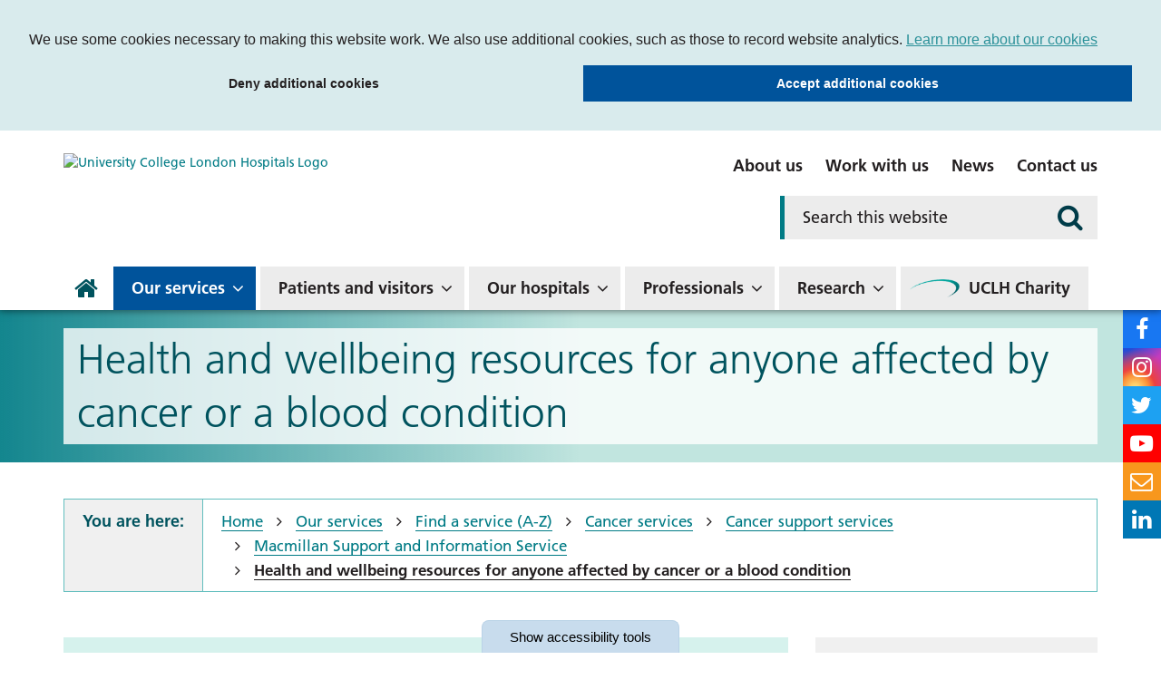

--- FILE ---
content_type: text/html; charset=UTF-8
request_url: https://www.uclh.nhs.uk/our-services/find-service/cancer-services/macmillan-support-and-information-service/health_wellbeing_resources
body_size: 70151
content:
<!DOCTYPE html>
<html lang="en">
<head>
    <meta http-equiv="X-UA-Compatible" content="IE=edge">
    <meta name="viewport" content="width=device-width, initial-scale=1.0">
    
    <link rel="preload" href="/application/themes/custom/css/fonts/1475732/1925eb3e-b843-445d-8072-f11f28e0562f.woff2" as="font" type="font/woff2" crossorigin>
    <link rel="preload" href="/application/themes/custom/css/fonts/1475740/60cae32f-adbc-4849-a2a7-51f8148b3332.woff2" as="font" type="font/woff2" crossorigin>
    <link rel="preload" href="/application/themes/custom/css/fonts/1475748/be2eb9d5-ee74-4084-b711-fe64163d1439.woff2" as="font" type="font/woff2" crossorigin>
    <!--<link rel="preload" href="/concrete/css/fonts/fontawesome-webfont.woff2?v=4.7.0" as="font" type="font/woff2" crossorigin>-->

        <link rel="stylesheet" media="all" href="/application/themes/custom/css/bootstrap/bootstrap.min.css">
    <link rel="stylesheet" media="all" href="/application/themes/custom/css/style.css?ts=1761825444" id="mainStylesheet" data-font="/application/files/cache/css/custom/accessibility/font_size.css?ts=1764875357" data-bw="/application/files/cache/css/custom/accessibility/bw_contrast.css?ts=1764875358" data-blue="/application/files/cache/css/custom/accessibility/blue_contrast.css?ts=1764875358" data-beige="/application/files/cache/css/custom/accessibility/beige_contrast.css?ts=1764875358" data-high="/application/files/cache/css/custom/accessibility/high_contrast.css?ts=1764875358">
    <link rel="stylesheet" media="print" href="/application/css/print.css?_=7">

    
    
    
<title>Health and wellbeing resources for anyone affected by cancer or a blood condition : University College London Hospitals NHS Foundation Trust</title>

<meta http-equiv="content-type" content="text/html; charset=UTF-8"/>
<meta name="description" content="A directory of resources giving advice and support to help people to manage the impact of cancer and blood conditions."/>
<meta name="generator" content="concrete5"/>
<meta name="msapplication-TileImage" content="https://www.uclh.nhs.uk/application/files/8016/0320/6047/UCLHwindowsicon.png"/>
<meta name="theme-color" content="rgb(0, 83, 94)"/>
<meta property="twitter:card" content="summary"/>
<meta property="og:title" content="Health and wellbeing resources for anyone affected by cancer or a blood condition : University College London Hospitals NHS Foundation Trust"/>
<meta property="og:url" content="https://www.uclh.nhs.uk/our-services/find-service/cancer-services/macmillan-support-and-information-service/health_wellbeing_resources"/>
<meta property="og:type" content="website"/>
<meta property="og:locale" content="en_GB"/>
<meta property="og:site_name" content="University College London Hospitals NHS Foundation Trust"/>
<meta property="og:description" content="A directory of resources giving advice and support to help people to manage the impact of cancer and blood conditions."/>
<meta property="og:image" content="https://www.uclh.nhs.uk/application/themes/custom/images/og-uclh.jpg"/>
<link rel="shortcut icon" href="https://www.uclh.nhs.uk/application/files/2316/0320/5735/UCLHfavicon.png" type="image/x-icon"/>
<link rel="icon" href="https://www.uclh.nhs.uk/application/files/2316/0320/5735/UCLHfavicon.png" sizes="any"/>
<link rel="canonical" href="https://www.uclh.nhs.uk/our-services/find-service/cancer-services/macmillan-support-and-information-service/health_wellbeing_resources">
<script>
    var CCM_DISPATCHER_FILENAME = "/index.php";
    var CCM_CID = 3896;
    var CCM_EDIT_MODE = false;
    var CCM_ARRANGE_MODE = false;
    var CCM_IMAGE_PATH = "/concrete/images";
    var CCM_TOOLS_PATH = "/index.php/tools/required";
    var CCM_APPLICATION_URL = "https://www.uclh.nhs.uk";
    var CCM_REL = "";
    var CCM_ACTIVE_LOCALE = "en_GB";
</script>

<link href="/application/css/font-awesome.css?ccm_nocache=b4ef9082aa0afb721d46af5b859be7799be3d717" rel="stylesheet" type="text/css" media="all">
<script src="/concrete/js/jquery.js?ccm_nocache=b4ef9082aa0afb721d46af5b859be7799be3d717"></script>
<link href="/packages/ckeditor_plugins/css/cke-plugin.css?ccm_nocache=ea9f381d37eddfe635af961e2250551294474870" rel="stylesheet" type="text/css" media="all">
<link href="/application/blocks/alerts_banner/view.css?ccm_nocache=b4ef9082aa0afb721d46af5b859be7799be3d717" rel="stylesheet" type="text/css" media="all">
<link href="/application/blocks/autonav/view.css?ccm_nocache=b4ef9082aa0afb721d46af5b859be7799be3d717" rel="stylesheet" type="text/css" media="all">
<link href="/application/blocks/single_accordion/view.css?ccm_nocache=b4ef9082aa0afb721d46af5b859be7799be3d717" rel="stylesheet" type="text/css" media="all">
<link href="/application/blocks/box_link/view.css?ccm_nocache=b4ef9082aa0afb721d46af5b859be7799be3d717" rel="stylesheet" type="text/css" media="all">

    <link rel="stylesheet" media="all" href="/application/themes/custom/elements/cookie_consent/cookieconsent.min.css">
</head>
<body>

    <div id="sb-site" class="ccm-page ccm-page-id-3896 page-type-page page-template-full no-edit-mode" data-cookie="/cookies-privacy">

<nav class="skiplinks" aria-label="Skiplinks">
    <ul>
        <li><a class="skiplinks__link" href="#main">Skip to main content</a></li>
        <li><a class="skiplinks__link hidden-sm hidden-xs" href="#nav">Skip to navigation</a></li>
        <li><a class="skiplinks__link hidden-md hidden-lg hidden-xl" href="#nav-toggle">Skip to mobile navigation</a></li>
        <li><a class="skiplinks__link" href="#accessibility-btn">Skip to accessibility tools</a></li>
    </ul>
</nav>

<header class="header" role="banner" id="header">
    <div class="header-top hidden-md hidden-lg">
        <div class="container">
            <div class="row">
                <div class="col-xs-24">
                    <div class="mobile-buttons">
                                                <button type="button" id="search-toggle" class="mobile-btn header-tool-button hidden-md hidden-lg" data-for="header-mobile-tool-search" data-focus="search-field" aria-expanded="false">
                            <span class="visually-hidden">Search</span>
                            <i class="fa fa-search" aria-hidden="true"></i>
                        </button>
                        <button type="button" id="nav-toggle" class="mobile-btn nav-toggle hidden-md hidden-lg" aria-expanded="false">
                            <span class="visually-hidden">Mobile navigation</span>
                            <i class="fa fa-bars" aria-hidden="true"></i>
                        </button>
                    </div>
                </div>
            </div>
        </div>
    </div>
        <div class="header-main">
        <div class="container">
            <div class="row">
                <div class="col-md-10">
                    <div class="header-logo">
                        <div class="core-style">
                            

    <a href="https://www.uclh.nhs.uk/" ><img src="/application/files/9016/0528/2524/uclh-logo.svg" alt="University College London Hospitals Logo" class="ccm-svg ccm-image-block img-responsive bID-6178" title="Homepage"></a>
                        </div>
                    </div>
                </div>
                <div class="col-md-14">
                    <div class="header-links hidden-sm hidden-xs">
                        <div class="core-style">
                            

        <div class="content-block clearfix">
        <ul>
	<li><a href="https://www.uclh.nhs.uk/about-us" data-link_text="About us">About us</a></li>
	<li><a href="https://www.uclh.nhs.uk/work-with-us" data-link_text="Work with us">Work with us</a></li>
	<li><a href="https://www.uclh.nhs.uk/news" data-link_text="News">News</a></li>
	<li><a href="https://www.uclh.nhs.uk/contact" data-link_text="Contact us">Contact us</a></li>
</ul>
    </div>

                        </div>
                    </div>
                    <div class="header-search header-mobile-tool" id="header-mobile-tool-search">
                        <div class="core-style">
                            

    
<div class="search-block default">
    <div class="search-form">
        <form action="https://www.uclh.nhs.uk/search#search" method="GET">
                        <div class="inline-submit">
                <div class="form-group input keyword-input">
                    <label for="search-query-95" class="visually-hidden">Search this website</label>
                    <input name="query" id="search-query-95" type="text" value="" placeholder="Search this website" class="search-field" />
                </div>

                <button type="submit" class="submit-btn" aria-label="Search">
                    <i class="fa fa-search" aria-hidden="true"></i>
                </button>
            </div>
        </form>
    </div>
</div>

                        </div>
                        <button class="close hidden-md hidden-lg">
                            <span class="visually-hidden">Close search bar</span>
                            <i class="fa fa-close" aria-hidden="true"></i>
                        </button>
                    </div>
                </div>
            </div>
        </div>
    </div>
    <nav class="navigation" role="navigation" id="nav">
        <div class="container">
            <div class="row">
                <div class="col-xs-24">
                    <div class="core-style">
                        

    
<ul class="nav mega"><li class="nav-first nav-home  level-1 home"><div class="item-wrapper"><a href="https://www.uclh.nhs.uk/" target="_self" class="nav-item nav-first nav-home  level-1" ><i class="fa fa-home hidden-sm hidden-xs" aria-hidden="true"></i> <span>Home</span></a> </div></li><li class="nav-dropdown hidden-md hidden-lg  level-1 about_us"><div class="item-wrapper"><a href="https://www.uclh.nhs.uk/about-us" target="_self" class="nav-item nav-dropdown hidden-md hidden-lg  level-1" >About us</a> <button class="sub-button level-1" type="button" id="sub-button-676" aria-expanded="false" aria-haspopup="true"><span></span><span class="visually-hidden">About us</span></button><div class="sub-menu nav-dropdown hidden-md hidden-lg  level-2" data-level="2"><ul class="sub-menu-list" aria-labelledby="sub-button-676" data-level="2"><li class="nav-dropdown-title hidden-md hidden-lg"><div class="item-wrapper"><button class="back-button level-2" type="button"><span></span><span class="visually-hidden">Return to previous menu</span></button><a href="https://www.uclh.nhs.uk/about-us" aria-hidden="true" tabindex="-1">About us</a></div></li><li class="nav-first nav-dropdown  level-2 "><div class="item-wrapper"><a href="https://www.uclh.nhs.uk/about-us/who-we-are" target="_self" class="nav-item nav-first nav-dropdown  level-2"  tabindex="-1" aria-hidden="true">Who we are</a> <button class="sub-button level-2" type="button" id="sub-button-677" aria-expanded="false" aria-haspopup="true"><span></span><span class="visually-hidden">Who we are</span></button><div class="sub-menu nav-first nav-dropdown  level-3" data-level="3"><ul class="sub-menu-list" aria-labelledby="sub-button-677" data-level="3"><li class="nav-dropdown-title hidden-md hidden-lg"><div class="item-wrapper"><button class="back-button level-3" type="button"><span></span><span class="visually-hidden">Return to previous menu</span></button><a href="https://www.uclh.nhs.uk/about-us/who-we-are" aria-hidden="true" tabindex="-1">Who we are</a></div></li><li class="nav-first  level-3 "><div class="item-wrapper"><a href="https://www.uclh.nhs.uk/about-us/who-we-are/our-hospitals" target="_self" class="nav-item nav-first  level-3"  tabindex="-1" aria-hidden="true">Our hospitals</a> </div></li><li class="nav-dropdown  level-3 "><div class="item-wrapper"><a href="https://www.uclh.nhs.uk/about-us/who-we-are/board-directors" target="_self" class="nav-item nav-dropdown  level-3"  tabindex="-1" aria-hidden="true">Board of Directors</a> <button class="sub-button level-3" type="button" id="sub-button-678" aria-expanded="false" aria-haspopup="true"><span></span><span class="visually-hidden">Board of Directors</span></button><div class="sub-menu nav-dropdown  level-4" data-level="4"><ul class="sub-menu-list" aria-labelledby="sub-button-678" data-level="4"><li class="nav-dropdown-title hidden-md hidden-lg"><div class="item-wrapper"><button class="back-button level-4" type="button"><span></span><span class="visually-hidden">Return to previous menu</span></button><a href="https://www.uclh.nhs.uk/about-us/who-we-are/board-directors" aria-hidden="true" tabindex="-1">Board of Directors</a></div></li><li class="nav-first nav-dropdown  level-4 "><div class="item-wrapper"><a href="https://www.uclh.nhs.uk/about-us/who-we-are/board-directors/meet-directors" target="_self" class="nav-item nav-first nav-dropdown  level-4"  tabindex="-1" aria-hidden="true">Meet the directors</a> <button class="sub-button level-4" type="button" id="sub-button-679" aria-expanded="false" aria-haspopup="true"><span></span><span class="visually-hidden">Meet the directors</span></button><div class="sub-menu nav-first nav-dropdown  level-5" data-level="5"><ul class="sub-menu-list" aria-labelledby="sub-button-679" data-level="5"><li class="nav-dropdown-title hidden-md hidden-lg"><div class="item-wrapper"><button class="back-button level-5" type="button"><span></span><span class="visually-hidden">Return to previous menu</span></button><a href="https://www.uclh.nhs.uk/about-us/who-we-are/board-directors/meet-directors" aria-hidden="true" tabindex="-1">Meet the directors</a></div></li><li class="nav-first nav-dropdown  level-5 "><div class="item-wrapper"><a href="https://www.uclh.nhs.uk/about-us/who-we-are/board-directors/meet-directors/executive-directors" target="_self" class="nav-item nav-first nav-dropdown  level-5"  tabindex="-1" aria-hidden="true">Executive Directors</a> <button class="sub-button level-5" type="button" id="sub-button-1324" aria-expanded="false" aria-haspopup="true"><span></span><span class="visually-hidden">Executive Directors</span></button><div class="sub-menu nav-first nav-dropdown  level-6" data-level="6"><ul class="sub-menu-list" aria-labelledby="sub-button-1324" data-level="6"><li class="nav-dropdown-title hidden-md hidden-lg"><div class="item-wrapper"><button class="back-button level-6" type="button"><span></span><span class="visually-hidden">Return to previous menu</span></button><a href="https://www.uclh.nhs.uk/about-us/who-we-are/board-directors/meet-directors/executive-directors" aria-hidden="true" tabindex="-1">Executive Directors</a></div></li><li class="nav-first  level-6 "><div class="item-wrapper"><a href="https://www.uclh.nhs.uk/about-us/who-we-are/board-directors/meet-directors/executive-directors/david-probert-chief-executive" target="_self" class="nav-item nav-first  level-6"  tabindex="-1" aria-hidden="true">David Probert, chief executive</a> </div></li><li class="  level-6 "><div class="item-wrapper"><a href="https://www.uclh.nhs.uk/about-us/who-we-are/board-directors/meet-directors/executive-directors/tim-jaggard-chief-financial-officer" target="_self" class="nav-item   level-6"  tabindex="-1" aria-hidden="true">Tim Jaggard, deputy chief executive and chief financial officer</a> </div></li><li class="  level-6 "><div class="item-wrapper"><a href="https://www.uclh.nhs.uk/about-us/who-we-are/board-directors/meet-directors/executive-directors/professor-geoff-bellingan-medical-director-surgery-and-cancer-board" target="_self" class="nav-item   level-6"  tabindex="-1" aria-hidden="true">Professor Geoff Bellingan, medical director, surgery and cancer board</a> </div></li><li class="  level-6 "><div class="item-wrapper"><a href="https://www.uclh.nhs.uk/about-us/who-we-are/board-directors/meet-directors/executive-directors/vanessa-sweeney-chief-nurse" target="_self" class="nav-item   level-6"  tabindex="-1" aria-hidden="true">Vanessa Sweeney, chief nurse</a> </div></li><li class="  level-6 "><div class="item-wrapper"><a href="https://www.uclh.nhs.uk/about-us/who-we-are/board-directors/meet-directors/executive-directors/dr-gill-gaskin-medical-director-digital-healthcare" target="_self" class="nav-item   level-6"  tabindex="-1" aria-hidden="true">Dr Gill Gaskin, medical director, digital healthcare</a> </div></li><li class="  level-6 "><div class="item-wrapper"><a href="https://www.uclh.nhs.uk/about-us/who-we-are/board-directors/meet-directors/executive-directors/dr-tim-hodgson-medical-director-specialist-hospitals-board" target="_self" class="nav-item   level-6"  tabindex="-1" aria-hidden="true">Dr Tim Hodgson, medical director, specialist hospitals board</a> </div></li><li class="  level-6 "><div class="item-wrapper"><a href="https://www.uclh.nhs.uk/about-us/who-we-are/board-directors/meet-directors/executive-directors/dr-charles-house-medical-director-medicine-board" target="_self" class="nav-item   level-6"  tabindex="-1" aria-hidden="true">Dr Charles House, medical director, medicine board</a> </div></li><li class="  level-6 "><div class="item-wrapper"><a href="https://www.uclh.nhs.uk/about-us/who-we-are/board-directors/meet-directors/executive-directors/liz-ohara-director-workforce" target="_self" class="nav-item   level-6"  tabindex="-1" aria-hidden="true">Liz O&#039;Hara, chief people officer</a> </div></li><li class="  level-6 "><div class="item-wrapper"><a href="https://www.uclh.nhs.uk/about-us/who-we-are/board-directors/meet-directors/executive-directors/professor-karl-peggs-director-research" target="_self" class="nav-item   level-6"  tabindex="-1" aria-hidden="true">Professor Karl Peggs, director of research</a> </div></li><li class="nav-last  level-6 "><div class="item-wrapper"><a href="https://www.uclh.nhs.uk/about-us/who-we-are/board-directors/meet-directors/executive-directors/johanna-moss-director-strategy" target="_self" class="nav-item nav-last  level-6"  tabindex="-1" aria-hidden="true">Johanna Moss, director of strategy</a> </div></li></ul></div></div></li><li class="nav-last nav-dropdown  level-5 "><div class="item-wrapper"><a href="https://www.uclh.nhs.uk/about-us/who-we-are/board-directors/meet-directors/non-executive-directors" target="_self" class="nav-item nav-last nav-dropdown  level-5"  tabindex="-1" aria-hidden="true">Non-executive directors</a> <button class="sub-button level-5" type="button" id="sub-button-1325" aria-expanded="false" aria-haspopup="true"><span></span><span class="visually-hidden">Non-executive directors</span></button><div class="sub-menu nav-last nav-dropdown  level-6" data-level="6"><ul class="sub-menu-list" aria-labelledby="sub-button-1325" data-level="6"><li class="nav-dropdown-title hidden-md hidden-lg"><div class="item-wrapper"><button class="back-button level-6" type="button"><span></span><span class="visually-hidden">Return to previous menu</span></button><a href="https://www.uclh.nhs.uk/about-us/who-we-are/board-directors/meet-directors/non-executive-directors" aria-hidden="true" tabindex="-1">Non-executive directors</a></div></li><li class="nav-first  level-6 "><div class="item-wrapper"><a href="https://www.uclh.nhs.uk/about-us/who-we-are/board-directors/meet-directors/non-executive-directors/baroness-julia-neuberger-chair" target="_self" class="nav-item nav-first  level-6"  tabindex="-1" aria-hidden="true">Baroness Julia Neuberger, Chair</a> </div></li><li class="  level-6 "><div class="item-wrapper"><a href="https://www.uclh.nhs.uk/about-us/who-we-are/board-directors/meet-directors/non-executive-directors/junaid-bajwa" target="_self" class="nav-item   level-6"  tabindex="-1" aria-hidden="true">Dr Junaid Bajwa, senior independent director</a> </div></li><li class="  level-6 "><div class="item-wrapper"><a href="https://www.uclh.nhs.uk/about-us/who-we-are/board-directors/meet-directors/non-executive-directors/chyrel-brown-non-executive-director" target="_self" class="nav-item   level-6"  tabindex="-1" aria-hidden="true">Chyrel Brown, vice-chair</a> </div></li><li class="  level-6 "><div class="item-wrapper"><a href="https://www.uclh.nhs.uk/about-us/who-we-are/board-directors/meet-directors/non-executive-directors/professor-mark-emberton" target="_self" class="nav-item   level-6"  tabindex="-1" aria-hidden="true">Professor Mark Emberton, non-executive director</a> </div></li><li class="  level-6 "><div class="item-wrapper"><a href="https://www.uclh.nhs.uk/about-us/who-we-are/board-directors/meet-directors/non-executive-directors/martin-jacobs-jacobs" target="_self" class="nav-item   level-6"  tabindex="-1" aria-hidden="true">Martin Jacobs, non-executive director</a> </div></li><li class="  level-6 "><div class="item-wrapper"><a href="https://www.uclh.nhs.uk/about-us/who-we-are/board-directors/meet-directors/non-executive-directors/simon-porter" target="_self" class="nav-item   level-6"  tabindex="-1" aria-hidden="true">Simon Porter, non-executive director</a> </div></li><li class="  level-6 "><div class="item-wrapper"><a href="https://www.uclh.nhs.uk/about-us/who-we-are/board-directors/meet-directors/non-executive-directors/nailesh-rambhai-non-executive-director" target="_self" class="nav-item   level-6"  tabindex="-1" aria-hidden="true">Nailesh Rambhai, non-executive director</a> </div></li><li class="  level-6 "><div class="item-wrapper"><a href="https://www.uclh.nhs.uk/about-us/who-we-are/board-directors/meet-directors/non-executive-directors/rob-vincent-associate-non-executive-director" target="_self" class="nav-item   level-6"  tabindex="-1" aria-hidden="true">Rob Vincent, non-executive director</a> </div></li><li class="  level-6 "><div class="item-wrapper"><a href="https://www.uclh.nhs.uk/about-us/who-we-are/board-directors/meet-directors/non-executive-directors/dr-jonathan-broomberg-non-executive-director" target="_self" class="nav-item   level-6"  tabindex="-1" aria-hidden="true">Dr Jonathan Broomberg, non-executive director</a> </div></li><li class="  level-6 "><div class="item-wrapper"><a href="https://www.uclh.nhs.uk/about-us/who-we-are/board-directors/meet-directors/non-executive-directors/professor-ibrahim-abubakar-non-executive-director" target="_self" class="nav-item   level-6"  tabindex="-1" aria-hidden="true">Professor Ibrahim Abubakar, non-executive director</a> </div></li><li class="nav-last  level-6 "><div class="item-wrapper"><a href="https://www.uclh.nhs.uk/about-us/who-we-are/board-directors/meet-directors/non-executive-directors/arif-ahmed-associate-non-executive-director" target="_self" class="nav-item nav-last  level-6"  tabindex="-1" aria-hidden="true">Arif Ahmed, associate non-executive director</a> </div></li></ul></div></div></li></ul></div></div></li><li class="  level-4 "><div class="item-wrapper"><a href="https://www.uclh.nhs.uk/about-us/who-we-are/board-directors/board-meetings-and-papers" target="_self" class="nav-item   level-4"  tabindex="-1" aria-hidden="true">Board meetings and papers</a> </div></li><li class="  level-4 "><div class="item-wrapper"><a href="https://www.uclh.nhs.uk/about-us/who-we-are/board-directors/audit-committee" target="_self" class="nav-item   level-4"  tabindex="-1" aria-hidden="true">Audit Committee</a> </div></li><li class="nav-last  level-4 "><div class="item-wrapper"><a href="https://www.uclh.nhs.uk/about-us/who-we-are/board-directors/board-directors" target="_self" class="nav-item nav-last  level-4"  tabindex="-1" aria-hidden="true">Contact the board of directors</a> </div></li></ul></div></div></li><li class="nav-dropdown  level-3 "><div class="item-wrapper"><a href="https://www.uclh.nhs.uk/about-us/who-we-are/council-governors" target="_self" class="nav-item nav-dropdown  level-3"  tabindex="-1" aria-hidden="true">Council of Governors</a> <button class="sub-button level-3" type="button" id="sub-button-683" aria-expanded="false" aria-haspopup="true"><span></span><span class="visually-hidden">Council of Governors</span></button><div class="sub-menu nav-dropdown  level-4" data-level="4"><ul class="sub-menu-list" aria-labelledby="sub-button-683" data-level="4"><li class="nav-dropdown-title hidden-md hidden-lg"><div class="item-wrapper"><button class="back-button level-4" type="button"><span></span><span class="visually-hidden">Return to previous menu</span></button><a href="https://www.uclh.nhs.uk/about-us/who-we-are/council-governors" aria-hidden="true" tabindex="-1">Council of Governors</a></div></li><li class="nav-first nav-dropdown  level-4 "><div class="item-wrapper"><a href="https://www.uclh.nhs.uk/about-us/who-we-are/council-governors/meet-your-governors" target="_self" class="nav-item nav-first nav-dropdown  level-4"  tabindex="-1" aria-hidden="true">Meet your governors</a> <button class="sub-button level-4" type="button" id="sub-button-684" aria-expanded="false" aria-haspopup="true"><span></span><span class="visually-hidden">Meet your governors</span></button><div class="sub-menu nav-first nav-dropdown  level-5" data-level="5"><ul class="sub-menu-list" aria-labelledby="sub-button-684" data-level="5"><li class="nav-dropdown-title hidden-md hidden-lg"><div class="item-wrapper"><button class="back-button level-5" type="button"><span></span><span class="visually-hidden">Return to previous menu</span></button><a href="https://www.uclh.nhs.uk/about-us/who-we-are/council-governors/meet-your-governors" aria-hidden="true" tabindex="-1">Meet your governors</a></div></li><li class="nav-first nav-dropdown  level-5 "><div class="item-wrapper"><a href="https://www.uclh.nhs.uk/about-us/who-we-are/council-governors/meet-your-governors/patient-governors" target="_self" class="nav-item nav-first nav-dropdown  level-5"  tabindex="-1" aria-hidden="true">Patient/carer governors</a> <button class="sub-button level-5" type="button" id="sub-button-5193" aria-expanded="false" aria-haspopup="true"><span></span><span class="visually-hidden">Patient/carer governors</span></button><div class="sub-menu nav-first nav-dropdown  level-6" data-level="6"><ul class="sub-menu-list" aria-labelledby="sub-button-5193" data-level="6"><li class="nav-dropdown-title hidden-md hidden-lg"><div class="item-wrapper"><button class="back-button level-6" type="button"><span></span><span class="visually-hidden">Return to previous menu</span></button><a href="https://www.uclh.nhs.uk/about-us/who-we-are/council-governors/meet-your-governors/patient-governors" aria-hidden="true" tabindex="-1">Patient/carer governors</a></div></li><li class="nav-first  level-6 "><div class="item-wrapper"><a href="https://www.uclh.nhs.uk/about-us/who-we-are/council-governors/meet-your-governors/patient-governors/emszelepet" target="_self" class="nav-item nav-first  level-6"  tabindex="-1" aria-hidden="true">Emma Manuel Szelepet, patient governor</a> </div></li><li class="  level-6 "><div class="item-wrapper"><a href="https://www.uclh.nhs.uk/about-us/who-we-are/council-governors/meet-your-governors/patient-governors/fmclean" target="_self" class="nav-item   level-6"  tabindex="-1" aria-hidden="true">Fiona McLean, patient governor</a> </div></li><li class="  level-6 "><div class="item-wrapper"><a href="https://www.uclh.nhs.uk/about-us/who-we-are/council-governors/meet-your-governors/patient-governors/helen-forgacs-patient-governor" target="_self" class="nav-item   level-6"  tabindex="-1" aria-hidden="true">Helen Forgacs, patient governor</a> </div></li><li class="  level-6 "><div class="item-wrapper"><a href="https://www.uclh.nhs.uk/about-us/who-we-are/council-governors/meet-your-governors/patient-governors/jan-stockdale-patient-governor" target="_self" class="nav-item   level-6"  tabindex="-1" aria-hidden="true">Jan Stockdale, patient governor</a> </div></li><li class="  level-6 "><div class="item-wrapper"><a href="https://www.uclh.nhs.uk/about-us/who-we-are/council-governors/meet-your-governors/patient-governors/sally-mackenzie-patient-governor" target="_self" class="nav-item   level-6"  tabindex="-1" aria-hidden="true">Sally Mackenzie, patient governor</a> </div></li><li class="  level-6 "><div class="item-wrapper"><a href="https://www.uclh.nhs.uk/about-us/who-we-are/council-governors/meet-your-governors/patient-governors/jeanette-dye-carer-governor" target="_self" class="nav-item   level-6"  tabindex="-1" aria-hidden="true">Jeanette Dye, carer governor</a> </div></li><li class="  level-6 "><div class="item-wrapper"><a href="https://www.uclh.nhs.uk/about-us/who-we-are/council-governors/meet-your-governors/patient-governors/agnes-kory-patient-governor" target="_self" class="nav-item   level-6"  tabindex="-1" aria-hidden="true">Agnes Kory, patient governor</a> </div></li><li class="  level-6 "><div class="item-wrapper"><a href="https://www.uclh.nhs.uk/about-us/who-we-are/council-governors/meet-your-governors/patient-governors/david-raine-patient-governor" target="_self" class="nav-item   level-6"  tabindex="-1" aria-hidden="true">David Raine, patient governor</a> </div></li><li class="  level-6 "><div class="item-wrapper"><a href="https://www.uclh.nhs.uk/about-us/who-we-are/council-governors/meet-your-governors/patient-governors/rebeca-fiadeiro-patient-governor" target="_self" class="nav-item   level-6"  tabindex="-1" aria-hidden="true">Rebeca Fiadeiro, patient governor</a> </div></li><li class="  level-6 "><div class="item-wrapper"><a href="https://www.uclh.nhs.uk/about-us/who-we-are/council-governors/meet-your-governors/patient-governors/mary-pickersgill-patient-governor" target="_self" class="nav-item   level-6"  tabindex="-1" aria-hidden="true">Mary Pickersgill, patient governor</a> </div></li><li class="  level-6 "><div class="item-wrapper"><a href="https://www.uclh.nhs.uk/about-us/who-we-are/council-governors/meet-your-governors/patient-governors/karen-morris-patient-governor" target="_self" class="nav-item   level-6"  tabindex="-1" aria-hidden="true">Karen Morris, patient governor</a> </div></li><li class="nav-last  level-6 "><div class="item-wrapper"><a href="https://www.uclh.nhs.uk/about-us/who-we-are/council-governors/meet-your-governors/patient-governors/stuart-davies" target="_self" class="nav-item nav-last  level-6"  tabindex="-1" aria-hidden="true">Stuart Davies</a> </div></li></ul></div></div></li><li class="nav-dropdown  level-5 "><div class="item-wrapper"><a href="https://www.uclh.nhs.uk/about-us/who-we-are/council-governors/meet-your-governors/public-governors" target="_self" class="nav-item nav-dropdown  level-5"  tabindex="-1" aria-hidden="true">Public governors</a> <button class="sub-button level-5" type="button" id="sub-button-5194" aria-expanded="false" aria-haspopup="true"><span></span><span class="visually-hidden">Public governors</span></button><div class="sub-menu nav-dropdown  level-6" data-level="6"><ul class="sub-menu-list" aria-labelledby="sub-button-5194" data-level="6"><li class="nav-dropdown-title hidden-md hidden-lg"><div class="item-wrapper"><button class="back-button level-6" type="button"><span></span><span class="visually-hidden">Return to previous menu</span></button><a href="https://www.uclh.nhs.uk/about-us/who-we-are/council-governors/meet-your-governors/public-governors" aria-hidden="true" tabindex="-1">Public governors</a></div></li><li class="nav-first  level-6 "><div class="item-wrapper"><a href="https://www.uclh.nhs.uk/about-us/who-we-are/council-governors/meet-your-governors/public-governors/sanjay-pooran" target="_self" class="nav-item nav-first  level-6"  tabindex="-1" aria-hidden="true">Sanjay Pooran, public governor</a> </div></li><li class="  level-6 "><div class="item-wrapper"><a href="https://www.uclh.nhs.uk/about-us/who-we-are/council-governors/meet-your-governors/public-governors/bonnie-chu-public-governor" target="_self" class="nav-item   level-6"  tabindex="-1" aria-hidden="true">Bonnie Chu, public governor</a> </div></li><li class="  level-6 "><div class="item-wrapper"><a href="https://www.uclh.nhs.uk/about-us/who-we-are/council-governors/meet-your-governors/public-governors/heather-macgregor-public-governor" target="_self" class="nav-item   level-6"  tabindex="-1" aria-hidden="true">Heather MacGregor, public governor</a> </div></li><li class="  level-6 "><div class="item-wrapper"><a href="https://www.uclh.nhs.uk/about-us/who-we-are/council-governors/meet-your-governors/public-governors/david-freedman-public-governor" target="_self" class="nav-item   level-6"  tabindex="-1" aria-hidden="true">David Freedman, public governor</a> </div></li><li class="nav-last  level-6 "><div class="item-wrapper"><a href="https://www.uclh.nhs.uk/about-us/who-we-are/council-governors/meet-your-governors/public-governors/ruth-puig-peiro-public-governor" target="_self" class="nav-item nav-last  level-6"  tabindex="-1" aria-hidden="true">Ruth Puig-Peiro, public governor</a> </div></li></ul></div></div></li><li class="nav-dropdown  level-5 "><div class="item-wrapper"><a href="https://www.uclh.nhs.uk/about-us/who-we-are/council-governors/meet-your-governors/staff-governors" target="_self" class="nav-item nav-dropdown  level-5"  tabindex="-1" aria-hidden="true">Staff governors</a> <button class="sub-button level-5" type="button" id="sub-button-5195" aria-expanded="false" aria-haspopup="true"><span></span><span class="visually-hidden">Staff governors</span></button><div class="sub-menu nav-dropdown  level-6" data-level="6"><ul class="sub-menu-list" aria-labelledby="sub-button-5195" data-level="6"><li class="nav-dropdown-title hidden-md hidden-lg"><div class="item-wrapper"><button class="back-button level-6" type="button"><span></span><span class="visually-hidden">Return to previous menu</span></button><a href="https://www.uclh.nhs.uk/about-us/who-we-are/council-governors/meet-your-governors/staff-governors" aria-hidden="true" tabindex="-1">Staff governors</a></div></li><li class="nav-first  level-6 "><div class="item-wrapper"><a href="https://www.uclh.nhs.uk/about-us/who-we-are/council-governors/meet-your-governors/staff-governors/acollinson" target="_self" class="nav-item nav-first  level-6"  tabindex="-1" aria-hidden="true">Anna Collinson, staff governor</a> </div></li><li class="  level-6 "><div class="item-wrapper"><a href="https://www.uclh.nhs.uk/about-us/who-we-are/council-governors/meet-your-governors/staff-governors/john-duncan-staff-governor" target="_self" class="nav-item   level-6"  tabindex="-1" aria-hidden="true">John Duncan, staff governor</a> </div></li><li class="  level-6 "><div class="item-wrapper"><a href="https://www.uclh.nhs.uk/about-us/who-we-are/council-governors/meet-your-governors/staff-governors/emily-westbrook-staff-governor" target="_self" class="nav-item   level-6"  tabindex="-1" aria-hidden="true">Emily Westbrook, staff governor</a> </div></li><li class="  level-6 "><div class="item-wrapper"><a href="https://www.uclh.nhs.uk/about-us/who-we-are/council-governors/meet-your-governors/staff-governors/amandeep-setra-staff-governor" target="_self" class="nav-item   level-6"  tabindex="-1" aria-hidden="true">Amandeep Setra, staff governor</a> </div></li><li class="nav-last  level-6 "><div class="item-wrapper"><a href="https://www.uclh.nhs.uk/about-us/who-we-are/council-governors/meet-your-governors/staff-governors/clementine-johnson-staff-governor" target="_self" class="nav-item nav-last  level-6"  tabindex="-1" aria-hidden="true">Clementine Johnson, staff governor</a> </div></li></ul></div></div></li><li class="nav-last nav-dropdown  level-5 "><div class="item-wrapper"><a href="https://www.uclh.nhs.uk/about-us/who-we-are/council-governors/meet-your-governors/stakeholder-governors" target="_self" class="nav-item nav-last nav-dropdown  level-5"  tabindex="-1" aria-hidden="true">Stakeholder governors</a> <button class="sub-button level-5" type="button" id="sub-button-5196" aria-expanded="false" aria-haspopup="true"><span></span><span class="visually-hidden">Stakeholder governors</span></button><div class="sub-menu nav-last nav-dropdown  level-6" data-level="6"><ul class="sub-menu-list" aria-labelledby="sub-button-5196" data-level="6"><li class="nav-dropdown-title hidden-md hidden-lg"><div class="item-wrapper"><button class="back-button level-6" type="button"><span></span><span class="visually-hidden">Return to previous menu</span></button><a href="https://www.uclh.nhs.uk/about-us/who-we-are/council-governors/meet-your-governors/stakeholder-governors" aria-hidden="true" tabindex="-1">Stakeholder governors</a></div></li><li class="nav-first  level-6 "><div class="item-wrapper"><a href="https://www.uclh.nhs.uk/about-us/who-we-are/council-governors/meet-your-governors/stakeholder-governors/jmcgrath" target="_self" class="nav-item nav-first  level-6"  tabindex="-1" aria-hidden="true">John McGrath</a> </div></li><li class="  level-6 "><div class="item-wrapper"><a href="https://www.uclh.nhs.uk/about-us/who-we-are/council-governors/meet-your-governors/stakeholder-governors/dogilvy" target="_self" class="nav-item   level-6"  tabindex="-1" aria-hidden="true">Diarmid Ogilvy</a> </div></li><li class="  level-6 "><div class="item-wrapper"><a href="https://www.uclh.nhs.uk/about-us/who-we-are/council-governors/meet-your-governors/stakeholder-governors/jo-baktis-appointed-stakeholder-governor-for-Friends-of-UCLH-charity" target="_self" class="nav-item   level-6"  tabindex="-1" aria-hidden="true">Jo Baktis, appointed stakeholder governor for Friends of UCLH charity</a> </div></li><li class="  level-6 "><div class="item-wrapper"><a href="https://www.uclh.nhs.uk/about-us/who-we-are/council-governors/meet-your-governors/stakeholder-governors/satnam-gill-appointed-stakeholder-governor-for-Islington-Council" target="_self" class="nav-item   level-6"  tabindex="-1" aria-hidden="true">Satnam Gill, appointed stakeholder governor for Islington Council</a> </div></li><li class="  level-6 "><div class="item-wrapper"><a href="https://www.uclh.nhs.uk/about-us/who-we-are/council-governors/meet-your-governors/stakeholder-governors/dominique-allwood-appointed-stakeholder-governor-for-UCLPartners" target="_self" class="nav-item   level-6"  tabindex="-1" aria-hidden="true">Dominique Allwood, appointed stakeholder governor for UCLPartners</a> </div></li><li class="  level-6 "><div class="item-wrapper"><a href="https://www.uclh.nhs.uk/about-us/who-we-are/council-governors/meet-your-governors/stakeholder-governors/hazel-genn-appointed-stakeholder-governor-for-University-College-London" target="_self" class="nav-item   level-6"  tabindex="-1" aria-hidden="true">Hazel Genn, appointed stakeholder governor for University College London</a> </div></li><li class="nav-last  level-6 "><div class="item-wrapper"><a href="https://www.uclh.nhs.uk/about-us/who-we-are/council-governors/meet-your-governors/stakeholder-governors/lotis-bautista" target="_self" class="nav-item nav-last  level-6"  tabindex="-1" aria-hidden="true">Lotis Bautista</a> </div></li></ul></div></div></li></ul></div></div></li><li class="  level-4 "><div class="item-wrapper"><a href="https://www.uclh.nhs.uk/about-us/who-we-are/council-governors/council-governors-meetings" target="_self" class="nav-item   level-4"  tabindex="-1" aria-hidden="true">Council of Governors meetings</a> </div></li><li class="  level-4 "><div class="item-wrapper"><a href="https://www.uclh.nhs.uk/about-us/who-we-are/council-governors/council-governors-elections" target="_self" class="nav-item   level-4"  tabindex="-1" aria-hidden="true">Council of Governors elections</a> </div></li><li class="nav-last  level-4 "><div class="item-wrapper"><a href="https://www.uclh.nhs.uk/about-us/who-we-are/council-governors/council-governors" target="_self" class="nav-item nav-last  level-4"  tabindex="-1" aria-hidden="true">Contact the council of governors</a> </div></li></ul></div></div></li><li class="nav-dropdown  level-3 "><div class="item-wrapper"><a href="https://www.uclh.nhs.uk/about-us/who-we-are/membership-uclh" target="_self" class="nav-item nav-dropdown  level-3"  tabindex="-1" aria-hidden="true">Membership at UCLH</a> <button class="sub-button level-3" type="button" id="sub-button-688" aria-expanded="false" aria-haspopup="true"><span></span><span class="visually-hidden">Membership at UCLH</span></button><div class="sub-menu nav-dropdown  level-4" data-level="4"><ul class="sub-menu-list" aria-labelledby="sub-button-688" data-level="4"><li class="nav-dropdown-title hidden-md hidden-lg"><div class="item-wrapper"><button class="back-button level-4" type="button"><span></span><span class="visually-hidden">Return to previous menu</span></button><a href="https://www.uclh.nhs.uk/about-us/who-we-are/membership-uclh" aria-hidden="true" tabindex="-1">Membership at UCLH</a></div></li><li class="nav-first  level-4 "><div class="item-wrapper"><a href="https://www.uclh.nhs.uk/about-us/who-we-are/membership-uclh/membership-meetings-membersmeet" target="_self" class="nav-item nav-first  level-4"  tabindex="-1" aria-hidden="true">MembersMeet health seminars</a> </div></li><li class="  level-4 "><div class="item-wrapper"><a href="https://www.uclh.nhs.uk/about-us/who-we-are/membership-uclh/become-member" target="_self" class="nav-item   level-4"  tabindex="-1" aria-hidden="true">Become a member</a> </div></li><li class="  level-4 "><div class="item-wrapper"><a href="https://www.uclh.nhs.uk/about-us/who-we-are/membership-uclh/membership-team" target="_self" class="nav-item   level-4"  tabindex="-1" aria-hidden="true">Contact the membership team</a> </div></li><li class="nav-last  level-4 "><div class="item-wrapper"><a href="https://www.uclh.nhs.uk/about-us/who-we-are/membership-uclh/annual-members-meeting" target="_self" class="nav-item nav-last  level-4"  tabindex="-1" aria-hidden="true">Annual Members Meeting</a> </div></li></ul></div></div></li><li class="nav-dropdown  level-3 "><div class="item-wrapper"><a href="https://www.uclh.nhs.uk/about-us/who-we-are/arts-and-heritage-1" target="_self" class="nav-item nav-dropdown  level-3"  tabindex="-1" aria-hidden="true">UCLH Arts</a> <button class="sub-button level-3" type="button" id="sub-button-6336" aria-expanded="false" aria-haspopup="true"><span></span><span class="visually-hidden">UCLH Arts</span></button><div class="sub-menu nav-dropdown  level-4" data-level="4"><ul class="sub-menu-list" aria-labelledby="sub-button-6336" data-level="4"><li class="nav-dropdown-title hidden-md hidden-lg"><div class="item-wrapper"><button class="back-button level-4" type="button"><span></span><span class="visually-hidden">Return to previous menu</span></button><a href="https://www.uclh.nhs.uk/about-us/who-we-are/arts-and-heritage-1" aria-hidden="true" tabindex="-1">UCLH Arts</a></div></li><li class="nav-first nav-dropdown  level-4 "><div class="item-wrapper"><a href="https://www.uclh.nhs.uk/about-us/who-we-are/arts-and-heritage-1/about-us" target="_self" class="nav-item nav-first nav-dropdown  level-4"  tabindex="-1" aria-hidden="true">About Us</a> <button class="sub-button level-4" type="button" id="sub-button-6356" aria-expanded="false" aria-haspopup="true"><span></span><span class="visually-hidden">About Us</span></button><div class="sub-menu nav-first nav-dropdown  level-5" data-level="5"><ul class="sub-menu-list" aria-labelledby="sub-button-6356" data-level="5"><li class="nav-dropdown-title hidden-md hidden-lg"><div class="item-wrapper"><button class="back-button level-5" type="button"><span></span><span class="visually-hidden">Return to previous menu</span></button><a href="https://www.uclh.nhs.uk/about-us/who-we-are/arts-and-heritage-1/about-us" aria-hidden="true" tabindex="-1">About Us</a></div></li><li class="nav-first  level-5 "><div class="item-wrapper"><a href="https://www.uclh.nhs.uk/about-us/who-we-are/arts-and-heritage-1/about-us/arts-and-heritage-team" target="_self" class="nav-item nav-first  level-5"  tabindex="-1" aria-hidden="true">The Arts &amp; Heritage Team</a> </div></li><li class="  level-5 "><div class="item-wrapper"><a href="https://www.uclh.nhs.uk/about-us/who-we-are/arts-and-heritage-1/about-us/partners-and-funders" target="_self" class="nav-item   level-5"  tabindex="-1" aria-hidden="true">Partners and funders</a> </div></li><li class="  level-5 "><div class="item-wrapper"><a href="https://www.uclh.nhs.uk/about-us/who-we-are/arts-and-heritage-1/about-us/arts-and-heritage-strategy" target="_self" class="nav-item   level-5"  tabindex="-1" aria-hidden="true">Arts and heritage strategy</a> </div></li><li class="  level-5 "><div class="item-wrapper"><a href="https://www.uclh.nhs.uk/about-us/who-we-are/arts-and-heritage-1/about-us/heritage-and-archives" target="_self" class="nav-item   level-5"  tabindex="-1" aria-hidden="true">Heritage and The Archives</a> </div></li><li class="nav-last nav-dropdown  level-5 "><div class="item-wrapper"><a href="https://www.uclh.nhs.uk/about-us/who-we-are/arts-and-heritage-1/about-us/research-and-evaluation" target="_self" class="nav-item nav-last nav-dropdown  level-5"  tabindex="-1" aria-hidden="true">Research and evaluation</a> <button class="sub-button level-5" type="button" id="sub-button-6360" aria-expanded="false" aria-haspopup="true"><span></span><span class="visually-hidden">Research and evaluation</span></button><div class="sub-menu nav-last nav-dropdown  level-6" data-level="6"><ul class="sub-menu-list" aria-labelledby="sub-button-6360" data-level="6"><li class="nav-dropdown-title hidden-md hidden-lg"><div class="item-wrapper"><button class="back-button level-6" type="button"><span></span><span class="visually-hidden">Return to previous menu</span></button><a href="https://www.uclh.nhs.uk/about-us/who-we-are/arts-and-heritage-1/about-us/research-and-evaluation" aria-hidden="true" tabindex="-1">Research and evaluation</a></div></li><li class="nav-first  level-6 "><div class="item-wrapper"><a href="https://www.uclh.nhs.uk/about-us/who-we-are/arts-and-heritage-1/about-us/research-and-evaluation/creative-impact-health" target="_self" class="nav-item nav-first  level-6"  tabindex="-1" aria-hidden="true">Creative impact on health</a> </div></li><li class="nav-last  level-6 "><div class="item-wrapper"><a href="https://www.uclh.nhs.uk/about-us/who-we-are/arts-and-heritage-1/about-us/research-and-evaluation/reports-and-publications" target="_self" class="nav-item nav-last  level-6"  tabindex="-1" aria-hidden="true">Reports and publications</a> </div></li></ul></div></div></li></ul></div></div></li><li class="nav-dropdown  level-4 "><div class="item-wrapper"><a href="https://www.uclh.nhs.uk/about-us/who-we-are/arts-and-heritage-1/creativity-in-our-hospitals" target="_self" class="nav-item nav-dropdown  level-4"  tabindex="-1" aria-hidden="true">Creativity in our Hospitals</a> <button class="sub-button level-4" type="button" id="sub-button-6357" aria-expanded="false" aria-haspopup="true"><span></span><span class="visually-hidden">Creativity in our Hospitals</span></button><div class="sub-menu nav-dropdown  level-5" data-level="5"><ul class="sub-menu-list" aria-labelledby="sub-button-6357" data-level="5"><li class="nav-dropdown-title hidden-md hidden-lg"><div class="item-wrapper"><button class="back-button level-5" type="button"><span></span><span class="visually-hidden">Return to previous menu</span></button><a href="https://www.uclh.nhs.uk/about-us/who-we-are/arts-and-heritage-1/creativity-in-our-hospitals" aria-hidden="true" tabindex="-1">Creativity in our Hospitals</a></div></li><li class="nav-first nav-dropdown  level-5 "><div class="item-wrapper"><a href="https://www.uclh.nhs.uk/about-us/who-we-are/arts-and-heritage-1/creativity-in-our-hospitals/participatory-programme" target="_self" class="nav-item nav-first nav-dropdown  level-5"  tabindex="-1" aria-hidden="true">Patient Programme</a> <button class="sub-button level-5" type="button" id="sub-button-6366" aria-expanded="false" aria-haspopup="true"><span></span><span class="visually-hidden">Patient Programme</span></button><div class="sub-menu nav-first nav-dropdown  level-6" data-level="6"><ul class="sub-menu-list" aria-labelledby="sub-button-6366" data-level="6"><li class="nav-dropdown-title hidden-md hidden-lg"><div class="item-wrapper"><button class="back-button level-6" type="button"><span></span><span class="visually-hidden">Return to previous menu</span></button><a href="https://www.uclh.nhs.uk/about-us/who-we-are/arts-and-heritage-1/creativity-in-our-hospitals/participatory-programme" aria-hidden="true" tabindex="-1">Patient Programme</a></div></li><li class="nav-first  level-6 "><div class="item-wrapper"><a href="https://www.uclh.nhs.uk/about-us/who-we-are/arts-and-heritage-1/creativity-in-our-hospitals/participatory-programme/pathways-equity-illustrations" target="_self" class="nav-item nav-first  level-6"  tabindex="-1" aria-hidden="true">Pathways to Equity Illustrations (2024)</a> </div></li><li class="  level-6 "><div class="item-wrapper"><a href="https://www.uclh.nhs.uk/about-us/who-we-are/arts-and-heritage-1/creativity-in-our-hospitals/participatory-programme/patient-artwork" target="_self" class="nav-item   level-6"  tabindex="-1" aria-hidden="true">Patient Artwork</a> </div></li><li class="  level-6 "><div class="item-wrapper"><a href="https://www.uclh.nhs.uk/about-us/who-we-are/arts-and-heritage-1/creativity-in-our-hospitals/participatory-programme/strokestrar-uclh-university-college-london-hospitals-london-uk" target="_self" class="nav-item   level-6"  tabindex="-1" aria-hidden="true">STROKESTRA&reg; UCLH</a> </div></li><li class="  level-6 "><div class="item-wrapper"><a href="https://www.uclh.nhs.uk/about-us/who-we-are/arts-and-heritage-1/creativity-in-our-hospitals/participatory-programme/sharing-caring-engagement-workshop" target="_self" class="nav-item   level-6"  tabindex="-1" aria-hidden="true">Artbox London Engagement Workshop (2024)</a> </div></li><li class="nav-last  level-6 "><div class="item-wrapper"><a href="https://www.uclh.nhs.uk/about-us/who-we-are/arts-and-heritage-1/creativity-in-our-hospitals/participatory-programme/uclh-artists-residence" target="_self" class="nav-item nav-last  level-6"  tabindex="-1" aria-hidden="true">UCLH Artists in Residence</a> </div></li></ul></div></div></li><li class="nav-last nav-dropdown  level-5 "><div class="item-wrapper"><a href="https://www.uclh.nhs.uk/about-us/who-we-are/arts-and-heritage-1/creativity-in-our-hospitals/staff-arts" target="_self" class="nav-item nav-last nav-dropdown  level-5"  tabindex="-1" aria-hidden="true">Staff Arts Programme</a> <button class="sub-button level-5" type="button" id="sub-button-6365" aria-expanded="false" aria-haspopup="true"><span></span><span class="visually-hidden">Staff Arts Programme</span></button><div class="sub-menu nav-last nav-dropdown  level-6" data-level="6"><ul class="sub-menu-list" aria-labelledby="sub-button-6365" data-level="6"><li class="nav-dropdown-title hidden-md hidden-lg"><div class="item-wrapper"><button class="back-button level-6" type="button"><span></span><span class="visually-hidden">Return to previous menu</span></button><a href="https://www.uclh.nhs.uk/about-us/who-we-are/arts-and-heritage-1/creativity-in-our-hospitals/staff-arts" aria-hidden="true" tabindex="-1">Staff Arts Programme</a></div></li><li class="nav-first  level-6 "><div class="item-wrapper"><a href="https://www.uclh.nhs.uk/about-us/who-we-are/arts-and-heritage-1/creativity-in-our-hospitals/staff-arts/west-dean-college-creative-courses" target="_self" class="nav-item nav-first  level-6"  tabindex="-1" aria-hidden="true">West Dean College: Creative Courses (2024)</a> </div></li><li class="  level-6 "><div class="item-wrapper"><a href="https://www.uclh.nhs.uk/about-us/who-we-are/arts-and-heritage-1/creativity-in-our-hospitals/staff-arts/black-history-month" target="_self" class="nav-item   level-6"  tabindex="-1" aria-hidden="true">Black History Month (2024)</a> </div></li><li class="  level-6 "><div class="item-wrapper"><a href="https://www.uclh.nhs.uk/about-us/who-we-are/arts-and-heritage-1/creativity-in-our-hospitals/staff-arts/resident-doctors-workshops-2024" target="_self" class="nav-item   level-6"  tabindex="-1" aria-hidden="true">Resident Doctor&#039;s Workshops (2024)</a> </div></li><li class="nav-last  level-6 "><div class="item-wrapper"><a href="https://www.uclh.nhs.uk/about-us/who-we-are/arts-and-heritage-1/creativity-in-our-hospitals/staff-arts/spring-art-workshops-2025" target="_self" class="nav-item nav-last  level-6"  tabindex="-1" aria-hidden="true">Spring Art Workshops (2025)</a> </div></li></ul></div></div></li></ul></div></div></li><li class="nav-dropdown  level-4 "><div class="item-wrapper"><a href="https://www.uclh.nhs.uk/about-us/who-we-are/arts-and-heritage-1/art-display" target="_self" class="nav-item nav-dropdown  level-4"  tabindex="-1" aria-hidden="true">Art on Display</a> <button class="sub-button level-4" type="button" id="sub-button-6358" aria-expanded="false" aria-haspopup="true"><span></span><span class="visually-hidden">Art on Display</span></button><div class="sub-menu nav-dropdown  level-5" data-level="5"><ul class="sub-menu-list" aria-labelledby="sub-button-6358" data-level="5"><li class="nav-dropdown-title hidden-md hidden-lg"><div class="item-wrapper"><button class="back-button level-5" type="button"><span></span><span class="visually-hidden">Return to previous menu</span></button><a href="https://www.uclh.nhs.uk/about-us/who-we-are/arts-and-heritage-1/art-display" aria-hidden="true" tabindex="-1">Art on Display</a></div></li><li class="nav-first nav-dropdown  level-5 "><div class="item-wrapper"><a href="https://www.uclh.nhs.uk/about-us/who-we-are/arts-and-heritage-1/art-display/commissions" target="_self" class="nav-item nav-first nav-dropdown  level-5"  tabindex="-1" aria-hidden="true">Commissions &amp; Residencies</a> <button class="sub-button level-5" type="button" id="sub-button-6369" aria-expanded="false" aria-haspopup="true"><span></span><span class="visually-hidden">Commissions &amp; Residencies</span></button><div class="sub-menu nav-first nav-dropdown  level-6" data-level="6"><ul class="sub-menu-list" aria-labelledby="sub-button-6369" data-level="6"><li class="nav-dropdown-title hidden-md hidden-lg"><div class="item-wrapper"><button class="back-button level-6" type="button"><span></span><span class="visually-hidden">Return to previous menu</span></button><a href="https://www.uclh.nhs.uk/about-us/who-we-are/arts-and-heritage-1/art-display/commissions" aria-hidden="true" tabindex="-1">Commissions &amp; Residencies</a></div></li><li class="nav-first nav-last  level-6 "><div class="item-wrapper"><a href="https://www.uclh.nhs.uk/about-us/who-we-are/arts-and-heritage-1/art-display/commissions/grafton-way-building-gwb" target="_self" class="nav-item nav-first nav-last  level-6"  tabindex="-1" aria-hidden="true">Grafton Way Building (GWB)</a> </div></li></ul></div></div></li><li class="  level-5 "><div class="item-wrapper"><a href="https://www.uclh.nhs.uk/about-us/who-we-are/arts-and-heritage-1/art-display/collections" target="_self" class="nav-item   level-5"  tabindex="-1" aria-hidden="true">Collections</a> </div></li><li class="nav-dropdown  level-5 "><div class="item-wrapper"><a href="https://www.uclh.nhs.uk/about-us/who-we-are/arts-and-heritage-1/art-display/exhibitions" target="_self" class="nav-item nav-dropdown  level-5"  tabindex="-1" aria-hidden="true">Exhibitions</a> <button class="sub-button level-5" type="button" id="sub-button-6371" aria-expanded="false" aria-haspopup="true"><span></span><span class="visually-hidden">Exhibitions</span></button><div class="sub-menu nav-dropdown  level-6" data-level="6"><ul class="sub-menu-list" aria-labelledby="sub-button-6371" data-level="6"><li class="nav-dropdown-title hidden-md hidden-lg"><div class="item-wrapper"><button class="back-button level-6" type="button"><span></span><span class="visually-hidden">Return to previous menu</span></button><a href="https://www.uclh.nhs.uk/about-us/who-we-are/arts-and-heritage-1/art-display/exhibitions" aria-hidden="true" tabindex="-1">Exhibitions</a></div></li><li class="nav-first  level-6 "><div class="item-wrapper"><a href="https://www.uclh.nhs.uk/about-us/who-we-are/arts-and-heritage-1/art-display/exhibitions/joy-creativity-annual-staff-volunteer-exhibition-2025" target="_self" class="nav-item nav-first  level-6"  tabindex="-1" aria-hidden="true">Joy in Creativity: Annual Staff &amp; Volunteer Exhibition 2025</a> </div></li><li class="  level-6 "><div class="item-wrapper"><a href="https://www.uclh.nhs.uk/about-us/who-we-are/arts-and-heritage-1/art-display/exhibitions/where-sky-meets-sea" target="_self" class="nav-item   level-6"  tabindex="-1" aria-hidden="true">Where the Sky Meets the Sea (2025)</a> </div></li><li class="  level-6 "><div class="item-wrapper"><a href="https://www.uclh.nhs.uk/about-us/who-we-are/arts-and-heritage-1/art-display/exhibitions/patient-open-exhibition-2025" target="_self" class="nav-item   level-6"  tabindex="-1" aria-hidden="true">Patient Open Exhibition (2025)</a> </div></li><li class="  level-6 "><div class="item-wrapper"><a href="https://www.uclh.nhs.uk/about-us/who-we-are/arts-and-heritage-1/art-display/exhibitions/inheritance-exhibition" target="_self" class="nav-item   level-6"  tabindex="-1" aria-hidden="true">Inheritance: an exhibition by Jill Mueller &amp; Paloma Tendero (2025)</a> </div></li><li class="nav-dropdown  level-6 "><div class="item-wrapper"><a href="https://www.uclh.nhs.uk/about-us/who-we-are/arts-and-heritage-1/art-display/exhibitions/sharing-caring-exhibition-artbox-london" target="_self" class="nav-item nav-dropdown  level-6"  tabindex="-1" aria-hidden="true">Sharing is Caring by Artbox London (2024)</a> <button class="sub-button level-6" type="button" id="sub-button-8761" aria-expanded="false" aria-haspopup="true"><span></span><span class="visually-hidden">Sharing is Caring by Artbox London (2024)</span></button><div class="sub-menu nav-dropdown  level-7" data-level="7"><ul class="sub-menu-list" aria-labelledby="sub-button-8761" data-level="7"><li class="nav-dropdown-title hidden-md hidden-lg"><div class="item-wrapper"><button class="back-button level-7" type="button"><span></span><span class="visually-hidden">Return to previous menu</span></button><a href="https://www.uclh.nhs.uk/about-us/who-we-are/arts-and-heritage-1/art-display/exhibitions/sharing-caring-exhibition-artbox-london" aria-hidden="true" tabindex="-1">Sharing is Caring by Artbox London (2024)</a></div></li><li class="nav-first nav-last  level-7 "><div class="item-wrapper"><a href="https://www.uclh.nhs.uk/about-us/who-we-are/arts-and-heritage-1/art-display/exhibitions/sharing-caring-exhibition-artbox-london/sharing-caring-engagement-workshop" target="_self" class="nav-item nav-first nav-last  level-7"  tabindex="-1" aria-hidden="true">Sharing is Caring Engagement Workshop</a> </div></li></ul></div></div></li><li class="  level-6 "><div class="item-wrapper"><a href="https://www.uclh.nhs.uk/about-us/who-we-are/arts-and-heritage-1/art-display/exhibitions/staff-art-exhibition-2024" target="_self" class="nav-item   level-6"  tabindex="-1" aria-hidden="true">Staff Art Exhibition (2024)</a> </div></li><li class="  level-6 "><div class="item-wrapper"><a href="https://www.uclh.nhs.uk/about-us/who-we-are/arts-and-heritage-1/art-display/exhibitions/christine-felce-activist-alphabet-2024" target="_self" class="nav-item   level-6"  tabindex="-1" aria-hidden="true">Christine Felce: Activist Alphabet (2024)</a> </div></li><li class="  level-6 "><div class="item-wrapper"><a href="https://www.uclh.nhs.uk/about-us/who-we-are/arts-and-heritage-1/art-display/exhibitions/homelands-exhibition-landscapes" target="_self" class="nav-item   level-6"  tabindex="-1" aria-hidden="true">Homelands: An Exhibition of Landscapes (2024)</a> </div></li><li class="  level-6 "><div class="item-wrapper"><a href="https://www.uclh.nhs.uk/about-us/who-we-are/arts-and-heritage-1/art-display/exhibitions/headway-east-london-differently-various" target="_self" class="nav-item   level-6"  tabindex="-1" aria-hidden="true">Headway East London: Differently Various (2024)</a> </div></li><li class="  level-6 "><div class="item-wrapper"><a href="https://www.uclh.nhs.uk/about-us/who-we-are/arts-and-heritage-1/art-display/exhibitions/what-do-you-we-i-see" target="_self" class="nav-item   level-6"  tabindex="-1" aria-hidden="true">Daniell Regan: What do you, we, I see? (2022)</a> </div></li><li class="  level-6 "><div class="item-wrapper"><a href="https://www.uclh.nhs.uk/about-us/who-we-are/arts-and-heritage-1/art-display/exhibitions/down-garden-path-2023-exhibition" target="_self" class="nav-item   level-6"  tabindex="-1" aria-hidden="true">Down The Garden Path (2023)</a> </div></li><li class="  level-6 "><div class="item-wrapper"><a href="https://www.uclh.nhs.uk/about-us/who-we-are/arts-and-heritage-1/art-display/exhibitions/2023-staff-volunteer-art-exhibition" target="_self" class="nav-item   level-6"  tabindex="-1" aria-hidden="true">Staff &amp; Volunteer Art Exhibition (2023)</a> </div></li><li class="  level-6 "><div class="item-wrapper"><a href="https://www.uclh.nhs.uk/about-us/who-we-are/arts-and-heritage-1/art-display/exhibitions/nhs75-exhibition-2023" target="_self" class="nav-item   level-6"  tabindex="-1" aria-hidden="true">NHS75 Exhibition (2023)</a> </div></li><li class="hidden-md hidden-lg  level-6 "><div class="item-wrapper"><a href="https://www.uclh.nhs.uk/about-us/who-we-are/arts-and-heritage-1/art-display/exhibitions/2022-staff-volunteer-art-exhibition" target="_self" class="nav-item hidden-md hidden-lg  level-6"  tabindex="-1" aria-hidden="true">Staff &amp; Volunteer Art Exhibition (2022)</a> </div></li><li class="  level-6 "><div class="item-wrapper"><a href="https://www.uclh.nhs.uk/about-us/who-we-are/arts-and-heritage-1/art-display/exhibitions/sense-our-selves-hidden-reflections" target="_self" class="nav-item   level-6"  tabindex="-1" aria-hidden="true">Sense of our Selves &amp; Hidden Reflections (2021)</a> </div></li><li class="  level-6 "><div class="item-wrapper"><a href="https://www.uclh.nhs.uk/about-us/who-we-are/arts-and-heritage-1/art-display/exhibitions/art-uclhs-grafton-way-building" target="_self" class="nav-item   level-6"  tabindex="-1" aria-hidden="true">Art in UCLH&#039;s Grafton Way Building</a> </div></li><li class="  level-6 "><div class="item-wrapper"><a href="https://www.uclh.nhs.uk/about-us/who-we-are/arts-and-heritage-1/art-display/exhibitions/caroline-walker-birth-reflections" target="_self" class="nav-item   level-6"  tabindex="-1" aria-hidden="true">Caroline Walker: Birth Reflections (2022)</a> </div></li><li class="  level-6 "><div class="item-wrapper"><a href="https://www.uclh.nhs.uk/about-us/who-we-are/arts-and-heritage-1/art-display/exhibitions/fragments-visibility-earthworks-artists-exhibition" target="_self" class="nav-item   level-6"  tabindex="-1" aria-hidden="true">Fragments &amp; Visibility (2022)</a> </div></li><li class="hidden-md hidden-lg  level-6 "><div class="item-wrapper"><a href="https://www.uclh.nhs.uk/about-us/who-we-are/arts-and-heritage-1/art-display/exhibitions/art-happiness-explorations-colour-and-shape" target="_self" class="nav-item hidden-md hidden-lg  level-6"  tabindex="-1" aria-hidden="true">North London Printmakers: Art of Happiness (2022)</a> </div></li><li class="hidden-md hidden-lg  level-6 "><div class="item-wrapper"><a href="https://www.uclh.nhs.uk/about-us/who-we-are/arts-and-heritage-1/art-display/exhibitions/health-and-climate-and-ecological-emergency-exhibition" target="_self" class="nav-item hidden-md hidden-lg  level-6"  tabindex="-1" aria-hidden="true">Health and the Climate and Ecological Emergency Exhibition</a> </div></li><li class="hidden-md hidden-lg  level-6 "><div class="item-wrapper"><a href="https://www.uclh.nhs.uk/about-us/who-we-are/arts-and-heritage-1/art-display/exhibitions/one-year-on" target="_self" class="nav-item hidden-md hidden-lg  level-6"  tabindex="-1" aria-hidden="true">Tom Pilston: One Year On (2020)</a> </div></li><li class="hidden-md hidden-lg  level-6 "><div class="item-wrapper"><a href="https://www.uclh.nhs.uk/about-us/who-we-are/arts-and-heritage-1/art-display/exhibitions/rest-and-repair" target="_self" class="nav-item hidden-md hidden-lg  level-6"  tabindex="-1" aria-hidden="true">Platform Black: Rest and Repair (2021)</a> </div></li><li class="hidden-md hidden-lg  level-6 "><div class="item-wrapper"><a href="https://www.uclh.nhs.uk/about-us/who-we-are/arts-and-heritage-1/art-display/exhibitions/helpportfolio" target="_self" class="nav-item hidden-md hidden-lg  level-6"  tabindex="-1" aria-hidden="true">Paintings in Hospitals: The Help Portfolio (2021)</a> </div></li><li class="  level-6 "><div class="item-wrapper"><a href="https://www.uclh.nhs.uk/about-us/who-we-are/arts-and-heritage-1/art-display/exhibitions/who-cares-camden-portrait-exhibition" target="_self" class="nav-item   level-6"  tabindex="-1" aria-hidden="true">Outernet London: Who cares for Camden? (2023)</a> </div></li><li class="  level-6 "><div class="item-wrapper"><a href="https://www.uclh.nhs.uk/about-us/who-we-are/arts-and-heritage-1/art-display/exhibitions/view-all" target="_self" class="nav-item   level-6"  tabindex="-1" aria-hidden="true">View all</a> </div></li><li class="nav-last  level-6 "><div class="item-wrapper"><a href="https://www.uclh.nhs.uk/about-us/who-we-are/arts-and-heritage-1/art-display/exhibitions/innovative-new-exhibition-uclh-says-deaf-people-can-do-anything" target="_self" class="nav-item nav-last  level-6"  tabindex="-1" aria-hidden="true">Innovative new exhibition at UCLH says &lsquo;Deaf people can do anything&rsquo;</a> </div></li></ul></div></div></li><li class="nav-last  level-5 "><div class="item-wrapper"><a href="https://www.uclh.nhs.uk/about-us/who-we-are/arts-and-heritage-1/art-display/art-built-environment" target="_self" class="nav-item nav-last  level-5"  tabindex="-1" aria-hidden="true">Art for the Hospital Environment</a> </div></li></ul></div></div></li><li class="nav-dropdown  level-4 "><div class="item-wrapper"><a href="https://www.uclh.nhs.uk/about-us/who-we-are/arts-and-heritage-1/news-and-events" target="_self" class="nav-item nav-dropdown  level-4"  tabindex="-1" aria-hidden="true">News &amp; Events</a> <button class="sub-button level-4" type="button" id="sub-button-6359" aria-expanded="false" aria-haspopup="true"><span></span><span class="visually-hidden">News &amp; Events</span></button><div class="sub-menu nav-dropdown  level-5" data-level="5"><ul class="sub-menu-list" aria-labelledby="sub-button-6359" data-level="5"><li class="nav-dropdown-title hidden-md hidden-lg"><div class="item-wrapper"><button class="back-button level-5" type="button"><span></span><span class="visually-hidden">Return to previous menu</span></button><a href="https://www.uclh.nhs.uk/about-us/who-we-are/arts-and-heritage-1/news-and-events" aria-hidden="true" tabindex="-1">News &amp; Events</a></div></li><li class="nav-first  level-5 "><div class="item-wrapper"><a href="https://www.uclh.nhs.uk/about-us/who-we-are/arts-and-heritage-1/news-and-events/latest-news" target="_self" class="nav-item nav-first  level-5"  tabindex="-1" aria-hidden="true">Latest News</a> </div></li><li class="  level-5 "><div class="item-wrapper"><a href="https://www.uclh.nhs.uk/about-us/who-we-are/arts-and-heritage-1/news-and-events/upcoming-events" target="_self" class="nav-item   level-5"  tabindex="-1" aria-hidden="true">Upcoming Events</a> </div></li><li class="nav-last  level-5 "><div class="item-wrapper"><a href="https://www.uclh.nhs.uk/about-us/who-we-are/arts-and-heritage-1/news-and-events/current-opportunities" target="_self" class="nav-item nav-last  level-5"  tabindex="-1" aria-hidden="true">Current Opportunities</a> </div></li></ul></div></div></li><li class="hidden-md hidden-lg  level-4 "><div class="item-wrapper"><a href="https://www.uclh.nhs.uk/about-us/who-we-are/arts-and-heritage-1/contact-us-arts-and-heritage" target="_self" class="nav-item hidden-md hidden-lg  level-4"  tabindex="-1" aria-hidden="true">Contact Us</a> </div></li><li class="nav-last  level-4 "><div class="item-wrapper"><a href="https://www.uclhcharity.org.uk/" target="_blank" class="nav-item nav-last  level-4"  rel="noopener" tabindex="-1" aria-hidden="true">UCLH Charity</a> </div></li></ul></div></div></li><li class="nav-last nav-dropdown  level-3 "><div class="item-wrapper"><a href="https://www.uclh.nhs.uk/about-us/who-we-are/our-history" target="_self" class="nav-item nav-last nav-dropdown  level-3"  tabindex="-1" aria-hidden="true">Our history</a> <button class="sub-button level-3" type="button" id="sub-button-694" aria-expanded="false" aria-haspopup="true"><span></span><span class="visually-hidden">Our history</span></button><div class="sub-menu nav-last nav-dropdown  level-4" data-level="4"><ul class="sub-menu-list" aria-labelledby="sub-button-694" data-level="4"><li class="nav-dropdown-title hidden-md hidden-lg"><div class="item-wrapper"><button class="back-button level-4" type="button"><span></span><span class="visually-hidden">Return to previous menu</span></button><a href="https://www.uclh.nhs.uk/about-us/who-we-are/our-history" aria-hidden="true" tabindex="-1">Our history</a></div></li><li class="nav-first  level-4 "><div class="item-wrapper"><a href="https://www.uclh.nhs.uk/about-us/who-we-are/our-history/uclh-timeline" target="_self" class="nav-item nav-first  level-4"  tabindex="-1" aria-hidden="true">UCLH timeline</a> </div></li><li class="  level-4 "><div class="item-wrapper"><a href="https://www.uclh.nhs.uk/about-us/who-we-are/our-history/1700-1799" target="_self" class="nav-item   level-4"  tabindex="-1" aria-hidden="true">1700 - 1799</a> </div></li><li class="  level-4 "><div class="item-wrapper"><a href="https://www.uclh.nhs.uk/about-us/who-we-are/our-history/1800-1899" target="_self" class="nav-item   level-4"  tabindex="-1" aria-hidden="true">1800 - 1899</a> </div></li><li class="  level-4 "><div class="item-wrapper"><a href="https://www.uclh.nhs.uk/about-us/who-we-are/our-history/1900-1999" target="_self" class="nav-item   level-4"  tabindex="-1" aria-hidden="true">1900 - 1999</a> </div></li><li class="nav-last  level-4 "><div class="item-wrapper"><a href="https://www.uclh.nhs.uk/about-us/who-we-are/our-history/2000-present" target="_self" class="nav-item nav-last  level-4"  tabindex="-1" aria-hidden="true">2000 - present</a> </div></li></ul></div></div></li></ul></div></div></li><li class="nav-dropdown  level-2 "><div class="item-wrapper"><a href="https://www.uclh.nhs.uk/about-us/what-we-do" target="_self" class="nav-item nav-dropdown  level-2"  tabindex="-1" aria-hidden="true">What we do</a> <button class="sub-button level-2" type="button" id="sub-button-699" aria-expanded="false" aria-haspopup="true"><span></span><span class="visually-hidden">What we do</span></button><div class="sub-menu nav-dropdown  level-3" data-level="3"><ul class="sub-menu-list" aria-labelledby="sub-button-699" data-level="3"><li class="nav-dropdown-title hidden-md hidden-lg"><div class="item-wrapper"><button class="back-button level-3" type="button"><span></span><span class="visually-hidden">Return to previous menu</span></button><a href="https://www.uclh.nhs.uk/about-us/what-we-do" aria-hidden="true" tabindex="-1">What we do</a></div></li><li class="nav-first nav-dropdown  level-3 "><div class="item-wrapper"><a href="https://www.uclh.nhs.uk/about-us/what-we-do/our-performance" target="_self" class="nav-item nav-first nav-dropdown  level-3"  tabindex="-1" aria-hidden="true">Our performance</a> <button class="sub-button level-3" type="button" id="sub-button-700" aria-expanded="false" aria-haspopup="true"><span></span><span class="visually-hidden">Our performance</span></button><div class="sub-menu nav-first nav-dropdown  level-4" data-level="4"><ul class="sub-menu-list" aria-labelledby="sub-button-700" data-level="4"><li class="nav-dropdown-title hidden-md hidden-lg"><div class="item-wrapper"><button class="back-button level-4" type="button"><span></span><span class="visually-hidden">Return to previous menu</span></button><a href="https://www.uclh.nhs.uk/about-us/what-we-do/our-performance" aria-hidden="true" tabindex="-1">Our performance</a></div></li><li class="nav-first  level-4 "><div class="item-wrapper"><a href="https://www.uclh.nhs.uk/about-us/what-we-do/our-performance/quick-guide-our-performance-scores" target="_self" class="nav-item nav-first  level-4"  tabindex="-1" aria-hidden="true">A quick guide to our performance scores</a> </div></li><li class="  level-4 "><div class="item-wrapper"><a href="https://www.uclh.nhs.uk/about-us/what-we-do/our-performance/annual-report-annual-plan-and-quality-account" target="_self" class="nav-item   level-4"  tabindex="-1" aria-hidden="true">Annual report, annual plan and quality account</a> </div></li><li class="nav-last  level-4 "><div class="item-wrapper"><a href="https://www.uclh.nhs.uk/about-us/what-we-do/our-performance/safe-staffing" target="_self" class="nav-item nav-last  level-4"  tabindex="-1" aria-hidden="true">Safe staffing</a> </div></li></ul></div></div></li><li class="nav-dropdown  level-3 "><div class="item-wrapper"><a href="https://www.uclh.nhs.uk/about-us/what-we-do/our-policies-and-statements" target="_self" class="nav-item nav-dropdown  level-3"  tabindex="-1" aria-hidden="true">Our policies and statements</a> <button class="sub-button level-3" type="button" id="sub-button-705" aria-expanded="false" aria-haspopup="true"><span></span><span class="visually-hidden">Our policies and statements</span></button><div class="sub-menu nav-dropdown  level-4" data-level="4"><ul class="sub-menu-list" aria-labelledby="sub-button-705" data-level="4"><li class="nav-dropdown-title hidden-md hidden-lg"><div class="item-wrapper"><button class="back-button level-4" type="button"><span></span><span class="visually-hidden">Return to previous menu</span></button><a href="https://www.uclh.nhs.uk/about-us/what-we-do/our-policies-and-statements" aria-hidden="true" tabindex="-1">Our policies and statements</a></div></li><li class="nav-first  level-4 "><div class="item-wrapper"><a href="https://www.uclh.nhs.uk/about-us/what-we-do/our-policies-and-statements/our-support-veterans-and-armed-forces-community" target="_self" class="nav-item nav-first  level-4"  tabindex="-1" aria-hidden="true">Our support for veterans and the armed forces community</a> </div></li><li class="  level-4 "><div class="item-wrapper"><a href="https://www.uclh.nhs.uk/about-us/what-we-do/our-policies-and-statements/declarations-interest-gifts-and-hospitality" target="_self" class="nav-item   level-4"  tabindex="-1" aria-hidden="true">Declarations of interest, gifts and hospitality</a> </div></li><li class="nav-dropdown  level-4 "><div class="item-wrapper"><a href="https://www.uclh.nhs.uk/about-us/what-we-do/our-policies-and-statements/equality-and-diversity" target="_self" class="nav-item nav-dropdown  level-4"  tabindex="-1" aria-hidden="true">Equality and diversity</a> <button class="sub-button level-4" type="button" id="sub-button-708" aria-expanded="false" aria-haspopup="true"><span></span><span class="visually-hidden">Equality and diversity</span></button><div class="sub-menu nav-dropdown  level-5" data-level="5"><ul class="sub-menu-list" aria-labelledby="sub-button-708" data-level="5"><li class="nav-dropdown-title hidden-md hidden-lg"><div class="item-wrapper"><button class="back-button level-5" type="button"><span></span><span class="visually-hidden">Return to previous menu</span></button><a href="https://www.uclh.nhs.uk/about-us/what-we-do/our-policies-and-statements/equality-and-diversity" aria-hidden="true" tabindex="-1">Equality and diversity</a></div></li><li class="nav-first  level-5 "><div class="item-wrapper"><a href="https://www.uclh.nhs.uk/about-us/what-we-do/our-policies-and-statements/equality-and-diversity/lgbt" target="_self" class="nav-item nav-first  level-5"  tabindex="-1" aria-hidden="true">Lesbian, Gay, Bisexual and Transgender (LGBT+)</a> </div></li><li class="  level-5 "><div class="item-wrapper"><a href="https://www.uclh.nhs.uk/about-us/what-we-do/our-policies-and-statements/equality-and-diversity/equality-impact-assessments" target="_self" class="nav-item   level-5"  tabindex="-1" aria-hidden="true">Equality Impact Assessments</a> </div></li><li class="  level-5 "><div class="item-wrapper"><a href="https://www.uclh.nhs.uk/about-us/what-we-do/our-policies-and-statements/equality-and-diversity/uclh-equality-objectives-2017-2021" target="_self" class="nav-item   level-5"  tabindex="-1" aria-hidden="true">UCLH equality objectives 2017- 2021</a> </div></li><li class="nav-last  level-5 "><div class="item-wrapper"><a href="https://www.uclh.nhs.uk/about-us/what-we-do/our-policies-and-statements/equality-and-diversity/equality-delivery-system-nhs" target="_self" class="nav-item nav-last  level-5"  tabindex="-1" aria-hidden="true">Equality Delivery System for the NHS</a> </div></li></ul></div></div></li><li class="  level-4 "><div class="item-wrapper"><a href="https://www.uclh.nhs.uk/about-us/what-we-do/our-policies-and-statements/expenditure-over-25000" target="_self" class="nav-item   level-4"  tabindex="-1" aria-hidden="true">Expenditure over &pound;25,000</a> </div></li><li class="  level-4 "><div class="item-wrapper"><a href="https://www.uclh.nhs.uk/about-us/what-we-do/our-policies-and-statements/gender-pay-gap" target="_self" class="nav-item   level-4"  tabindex="-1" aria-hidden="true">Gender pay gap</a> </div></li><li class="  level-4 "><div class="item-wrapper"><a href="https://www.uclh.nhs.uk/about-us/what-we-do/our-policies-and-statements/licence-compliance-statement" target="_self" class="nav-item   level-4"  tabindex="-1" aria-hidden="true">Licence compliance statement - confirmed</a> </div></li><li class="  level-4 "><div class="item-wrapper"><a href="https://www.uclh.nhs.uk/about-us/what-we-do/our-policies-and-statements/modern-slavery-and-human-trafficking-statement" target="_self" class="nav-item   level-4"  tabindex="-1" aria-hidden="true">Modern slavery and human trafficking statement</a> </div></li><li class="  level-4 "><div class="item-wrapper"><a href="https://www.uclh.nhs.uk/about-us/what-we-do/our-policies-and-statements/provider-provider-tariffs" target="_self" class="nav-item   level-4"  tabindex="-1" aria-hidden="true">Provider to Provider Tariffs</a> </div></li><li class="  level-4 "><div class="item-wrapper"><a href="https://www.uclh.nhs.uk/about-us/what-we-do/our-policies-and-statements/public-sector-apprenticeship-target" target="_self" class="nav-item   level-4"  tabindex="-1" aria-hidden="true">Public Sector Apprenticeship Target</a> </div></li><li class="nav-dropdown  level-4 "><div class="item-wrapper"><a href="https://www.uclh.nhs.uk/about-us/what-we-do/our-policies-and-statements/sustainability" target="_self" class="nav-item nav-dropdown  level-4"  tabindex="-1" aria-hidden="true">Climate action and sustainability</a> <button class="sub-button level-4" type="button" id="sub-button-715" aria-expanded="false" aria-haspopup="true"><span></span><span class="visually-hidden">Climate action and sustainability</span></button><div class="sub-menu nav-dropdown  level-5" data-level="5"><ul class="sub-menu-list" aria-labelledby="sub-button-715" data-level="5"><li class="nav-dropdown-title hidden-md hidden-lg"><div class="item-wrapper"><button class="back-button level-5" type="button"><span></span><span class="visually-hidden">Return to previous menu</span></button><a href="https://www.uclh.nhs.uk/about-us/what-we-do/our-policies-and-statements/sustainability" aria-hidden="true" tabindex="-1">Climate action and sustainability</a></div></li><li class="nav-first  level-5 "><div class="item-wrapper"><a href="https://www.uclh.nhs.uk/about-us/what-we-do/our-policies-and-statements/sustainability/towards-net-zero-clinical-activity" target="_self" class="nav-item nav-first  level-5"  tabindex="-1" aria-hidden="true">Towards sustainable clinical activity</a> </div></li><li class="  level-5 "><div class="item-wrapper"><a href="https://www.uclh.nhs.uk/about-us/what-we-do/our-policies-and-statements/sustainability/towards-net-zero-procurement-and-supply-chain" target="_self" class="nav-item   level-5"  tabindex="-1" aria-hidden="true">Towards sustainable procurement and supply chain</a> </div></li><li class="  level-5 "><div class="item-wrapper"><a href="https://www.uclh.nhs.uk/about-us/what-we-do/our-policies-and-statements/sustainability/towards-net-zero-estates-facilities-technology-and-transport" target="_self" class="nav-item   level-5"  tabindex="-1" aria-hidden="true">Towards sustainable estates, facilities, technology and transport</a> </div></li><li class="nav-last  level-5 "><div class="item-wrapper"><a href="https://www.uclh.nhs.uk/about-us/what-we-do/our-policies-and-statements/sustainability/towards-net-zero-education-and-engagement" target="_self" class="nav-item nav-last  level-5"  tabindex="-1" aria-hidden="true">Towards engagement and education around sustainability</a> </div></li></ul></div></div></li><li class="  level-4 "><div class="item-wrapper"><a href="https://www.uclh.nhs.uk/about-us/what-we-do/anti-bribery-statement-our-commitment" target="_self" class="nav-item   level-4"  tabindex="-1" aria-hidden="true">Anti bribery statement - our commitment</a> </div></li><li class="  level-4 "><div class="item-wrapper"><a href="https://www.uclh.nhs.uk/about-us/what-we-do/our-policies-and-statements/disciplinary-policy" target="_self" class="nav-item   level-4"  tabindex="-1" aria-hidden="true">Disciplinary policy</a> </div></li><li class="  level-4 "><div class="item-wrapper"><a href="https://www.uclh.nhs.uk/about-us/what-we-do/our-policies-and-statements/uclh-constitution" target="_self" class="nav-item   level-4"  tabindex="-1" aria-hidden="true">UCLH Constitution</a> </div></li><li class="  level-4 "><div class="item-wrapper"><a href="https://www.uclh.nhs.uk/about-us/what-we-do/our-policies-and-statements/patient-safety-incident-response-framework-psirf" target="_self" class="nav-item   level-4"  tabindex="-1" aria-hidden="true">Patient Safety Incident Response Framework (PSIRF)</a> </div></li><li class="nav-last  level-4 "><div class="item-wrapper"><a href="https://www.uclh.nhs.uk/about-us/what-we-do/our-policies-and-statements/how-pay-uclh-secure-online-payments" target="_self" class="nav-item nav-last  level-4"  tabindex="-1" aria-hidden="true">How to pay UCLH - secure online payments</a> </div></li></ul></div></div></li><li class="nav-dropdown  level-3 "><div class="item-wrapper"><a href="https://www.uclh.nhs.uk/about-us/what-we-do/freedom-information" target="_self" class="nav-item nav-dropdown  level-3"  tabindex="-1" aria-hidden="true">Freedom of Information</a> <button class="sub-button level-3" type="button" id="sub-button-716" aria-expanded="false" aria-haspopup="true"><span></span><span class="visually-hidden">Freedom of Information</span></button><div class="sub-menu nav-dropdown  level-4" data-level="4"><ul class="sub-menu-list" aria-labelledby="sub-button-716" data-level="4"><li class="nav-dropdown-title hidden-md hidden-lg"><div class="item-wrapper"><button class="back-button level-4" type="button"><span></span><span class="visually-hidden">Return to previous menu</span></button><a href="https://www.uclh.nhs.uk/about-us/what-we-do/freedom-information" aria-hidden="true" tabindex="-1">Freedom of Information</a></div></li><li class="nav-first  level-4 "><div class="item-wrapper"><a href="https://www.uclh.nhs.uk/about-us/what-we-do/freedom-information/accessing-medical-records" target="_self" class="nav-item nav-first  level-4"  tabindex="-1" aria-hidden="true">Accessing medical records</a> </div></li><li class="  level-4 "><div class="item-wrapper"><a href="https://www.uclh.nhs.uk/about-us/what-we-do/freedom-information/publication-scheme" target="_self" class="nav-item   level-4"  tabindex="-1" aria-hidden="true">Publication Scheme</a> </div></li><li class="  level-4 "><div class="item-wrapper"><a href="https://www.uclh.nhs.uk/about-us/what-we-do/freedom-information/how-make-request" target="_self" class="nav-item   level-4"  tabindex="-1" aria-hidden="true">How to make a request</a> </div></li><li class="  level-4 "><div class="item-wrapper"><a href="https://www.uclh.nhs.uk/about-us/what-we-do/freedom-information/foi-disclosure-list" target="_self" class="nav-item   level-4"  tabindex="-1" aria-hidden="true">FOI disclosure list</a> </div></li><li class="  level-4 "><div class="item-wrapper"><a href="https://www.uclh.nhs.uk/about-us/what-we-do/freedom-information/freedom-information" target="_self" class="nav-item   level-4"  tabindex="-1" aria-hidden="true">Contact the Freedom of Information (FOI) team</a> </div></li><li class="nav-last  level-4 "><div class="item-wrapper"><a href="https://www.uclh.nhs.uk/about-us/what-we-do/freedom-information/compliance-statistics" target="_self" class="nav-item nav-last  level-4"  tabindex="-1" aria-hidden="true">Compliance statistics</a> </div></li></ul></div></div></li><li class="nav-dropdown  level-3 "><div class="item-wrapper"><a href="https://www.uclh.nhs.uk/about-us/what-we-do/vision-values-and-objectives" target="_self" class="nav-item nav-dropdown  level-3"  tabindex="-1" aria-hidden="true">Vision, values, strategy and annual objectives</a> <button class="sub-button level-3" type="button" id="sub-button-722" aria-expanded="false" aria-haspopup="true"><span></span><span class="visually-hidden">Vision, values, strategy and annual objectives</span></button><div class="sub-menu nav-dropdown  level-4" data-level="4"><ul class="sub-menu-list" aria-labelledby="sub-button-722" data-level="4"><li class="nav-dropdown-title hidden-md hidden-lg"><div class="item-wrapper"><button class="back-button level-4" type="button"><span></span><span class="visually-hidden">Return to previous menu</span></button><a href="https://www.uclh.nhs.uk/about-us/what-we-do/vision-values-and-objectives" aria-hidden="true" tabindex="-1">Vision, values, strategy and annual objectives</a></div></li><li class="nav-first nav-last  level-4 "><div class="item-wrapper"><a href="https://www.uclh.nhs.uk/about-us/what-we-do/vision-values-and-objectives/uclh-strategic-workforce-plan" target="_self" class="nav-item nav-first nav-last  level-4"  tabindex="-1" aria-hidden="true">UCLH Strategic Workforce Plan</a> </div></li></ul></div></div></li><li class="nav-dropdown  level-3 "><div class="item-wrapper"><a href="https://www.uclh.nhs.uk/about-us/what-we-do/our-charities-and-campaigns" target="_self" class="nav-item nav-dropdown  level-3"  tabindex="-1" aria-hidden="true">Charity at UCLH</a> <button class="sub-button level-3" type="button" id="sub-button-723" aria-expanded="false" aria-haspopup="true"><span></span><span class="visually-hidden">Charity at UCLH</span></button><div class="sub-menu nav-dropdown  level-4" data-level="4"><ul class="sub-menu-list" aria-labelledby="sub-button-723" data-level="4"><li class="nav-dropdown-title hidden-md hidden-lg"><div class="item-wrapper"><button class="back-button level-4" type="button"><span></span><span class="visually-hidden">Return to previous menu</span></button><a href="https://www.uclh.nhs.uk/about-us/what-we-do/our-charities-and-campaigns" aria-hidden="true" tabindex="-1">Charity at UCLH</a></div></li><li class="nav-first nav-dropdown  level-4 "><div class="item-wrapper"><a href="https://www.uclh.nhs.uk/about-us/what-we-do/our-charities-and-campaigns/haematology-cancer-care" target="_self" class="nav-item nav-first nav-dropdown  level-4"  tabindex="-1" aria-hidden="true">Haematology Cancer Care</a> <button class="sub-button level-4" type="button" id="sub-button-1464" aria-expanded="false" aria-haspopup="true"><span></span><span class="visually-hidden">Haematology Cancer Care</span></button><div class="sub-menu nav-first nav-dropdown  level-5" data-level="5"><ul class="sub-menu-list" aria-labelledby="sub-button-1464" data-level="5"><li class="nav-dropdown-title hidden-md hidden-lg"><div class="item-wrapper"><button class="back-button level-5" type="button"><span></span><span class="visually-hidden">Return to previous menu</span></button><a href="https://www.uclh.nhs.uk/about-us/what-we-do/our-charities-and-campaigns/haematology-cancer-care" aria-hidden="true" tabindex="-1">Haematology Cancer Care</a></div></li><li class="nav-first  level-5 "><div class="item-wrapper"><a href="https://www.uclh.nhs.uk/about-us/what-we-do/our-charities-and-campaigns/haematology-cancer-care/haematology-life-magazine" target="_self" class="nav-item nav-first  level-5"  tabindex="-1" aria-hidden="true">Haematology Life magazine</a> </div></li><li class="  level-5 "><div class="item-wrapper"><a href="https://www.uclh.nhs.uk/about-us/what-we-do/our-charities-and-campaigns/haematology-cancer-care/haematology-cancer-care-charity-events" target="_self" class="nav-item   level-5"  tabindex="-1" aria-hidden="true">Haematology Cancer Care charity events</a> </div></li><li class="nav-last  level-5 "><div class="item-wrapper"><a href="https://www.uclh.nhs.uk/about-us/what-we-do/our-charities-and-campaigns/haematology-cancer-care/how-make-donation" target="_self" class="nav-item nav-last  level-5"  tabindex="-1" aria-hidden="true">How to make a donation</a> </div></li></ul></div></div></li><li class="  level-4 "><div class="item-wrapper"><a href="https://www.uclh.nhs.uk/about-us/what-we-do/our-charities-and-campaigns/friends-university-college-hospital" target="_self" class="nav-item   level-4"  tabindex="-1" aria-hidden="true">Friends of University College London Hospitals</a> </div></li><li class="nav-last  level-4 "><div class="item-wrapper"><a href="https://www.uclh.nhs.uk/about-us/what-we-do/our-charities-and-campaigns/ega-hospital-charity" target="_self" class="nav-item nav-last  level-4"  tabindex="-1" aria-hidden="true">The EGA Hospital Charity</a> </div></li></ul></div></div></li><li class="nav-last nav-dropdown  level-3 "><div class="item-wrapper"><a href="https://www.uclh.nhs.uk/about-us/what-we-do/media-and-communications" target="_self" class="nav-item nav-last nav-dropdown  level-3"  tabindex="-1" aria-hidden="true">Media and communications</a> <button class="sub-button level-3" type="button" id="sub-button-730" aria-expanded="false" aria-haspopup="true"><span></span><span class="visually-hidden">Media and communications</span></button><div class="sub-menu nav-last nav-dropdown  level-4" data-level="4"><ul class="sub-menu-list" aria-labelledby="sub-button-730" data-level="4"><li class="nav-dropdown-title hidden-md hidden-lg"><div class="item-wrapper"><button class="back-button level-4" type="button"><span></span><span class="visually-hidden">Return to previous menu</span></button><a href="https://www.uclh.nhs.uk/about-us/what-we-do/media-and-communications" aria-hidden="true" tabindex="-1">Media and communications</a></div></li><li class="nav-first nav-dropdown  level-4 "><div class="item-wrapper"><a href="https://www.uclh.nhs.uk/about-us/what-we-do/media-and-communications/media-enquiries" target="_self" class="nav-item nav-first nav-dropdown  level-4"  tabindex="-1" aria-hidden="true">Media enquiries</a> <button class="sub-button level-4" type="button" id="sub-button-731" aria-expanded="false" aria-haspopup="true"><span></span><span class="visually-hidden">Media enquiries</span></button><div class="sub-menu nav-first nav-dropdown  level-5" data-level="5"><ul class="sub-menu-list" aria-labelledby="sub-button-731" data-level="5"><li class="nav-dropdown-title hidden-md hidden-lg"><div class="item-wrapper"><button class="back-button level-5" type="button"><span></span><span class="visually-hidden">Return to previous menu</span></button><a href="https://www.uclh.nhs.uk/about-us/what-we-do/media-and-communications/media-enquiries" aria-hidden="true" tabindex="-1">Media enquiries</a></div></li><li class="nav-first nav-last hidden-md hidden-lg  level-5 "><div class="item-wrapper"><a href="https://www.uclh.nhs.uk/about-us/what-we-do/media-and-communications/media-enquiries/story-consent" target="_self" class="nav-item nav-first nav-last hidden-md hidden-lg  level-5"  tabindex="-1" aria-hidden="true">Story consent</a> </div></li></ul></div></div></li><li class="  level-4 "><div class="item-wrapper"><a href="https://www.uclh.nhs.uk/about-us/what-we-do/media-and-communications/tours-and-visits" target="_self" class="nav-item   level-4"  tabindex="-1" aria-hidden="true">Tours and visits</a> </div></li><li class="  level-4 "><div class="item-wrapper"><a href="https://www.uclh.nhs.uk/about-us/what-we-do/media-and-communications/uclh-magazine" target="_self" class="nav-item   level-4"  tabindex="-1" aria-hidden="true">UCLH Magazine</a> </div></li><li class="  level-4 "><div class="item-wrapper"><a href="https://www.uclh.nhs.uk/about-us/what-we-do/media-and-communications/social-media-new" target="_self" class="nav-item   level-4"  tabindex="-1" aria-hidden="true">Social media</a> </div></li><li class="hidden-md hidden-lg  level-4 "><div class="item-wrapper"><a href="https://www.uclh.nhs.uk/about-us/what-we-do/media-and-communications/news" target="_self" class="nav-item hidden-md hidden-lg  level-4"  tabindex="-1" aria-hidden="true">News</a> </div></li><li class="nav-last  level-4 "><div class="item-wrapper"><a href="https://www.uclh.nhs.uk/about-us/what-we-do/media-and-communications/uclh-video" target="_self" class="nav-item nav-last  level-4"  tabindex="-1" aria-hidden="true">UCLH video</a> </div></li></ul></div></div></li></ul></div></div></li><li class="nav-last  level-2 "><div class="item-wrapper"><a href="https://www.uclh.nhs.uk/about-us/new-developments" target="_self" class="nav-item nav-last  level-2"  tabindex="-1" aria-hidden="true">New developments</a> </div></li></ul></div></div></li><li class="nav-dropdown nav-path-selected level-1 our_services"><div class="item-wrapper"><a href="https://www.uclh.nhs.uk/our-services" target="_self" class="nav-item nav-dropdown nav-path-selected level-1" >Our services</a> <button class="sub-button level-1" type="button" id="sub-button-228" aria-expanded="false" aria-haspopup="true"><span></span><span class="visually-hidden">Our services</span></button><div class="sub-menu nav-dropdown nav-path-selected level-2" data-level="2"><ul class="sub-menu-list" aria-labelledby="sub-button-228" data-level="2"><li class="nav-dropdown-title hidden-md hidden-lg"><div class="item-wrapper"><button class="back-button level-2" type="button"><span></span><span class="visually-hidden">Return to previous menu</span></button><a href="https://www.uclh.nhs.uk/our-services" aria-hidden="true" tabindex="-1">Our services</a></div></li><li class="nav-first  level-2 "><div class="item-wrapper"><a href="https://www.uclh.nhs.uk/our-services/find-consultant" target="_self" class="nav-item nav-first  level-2"  tabindex="-1" aria-hidden="true">Find a consultant (A-Z)</a> </div></li><li class="nav-dropdown nav-path-selected level-2 "><div class="item-wrapper"><a href="https://www.uclh.nhs.uk/our-services/find-service" target="_self" class="nav-item nav-dropdown nav-path-selected level-2"  tabindex="-1" aria-hidden="true">Find a service (A-Z)</a> <button class="sub-button level-2" type="button" id="sub-button-328" aria-expanded="false" aria-haspopup="true"><span></span><span class="visually-hidden">Find a service (A-Z)</span></button><div class="sub-menu nav-dropdown nav-path-selected level-3" data-level="3"><ul class="sub-menu-list" aria-labelledby="sub-button-328" data-level="3"><li class="nav-dropdown-title hidden-md hidden-lg"><div class="item-wrapper"><button class="back-button level-3" type="button"><span></span><span class="visually-hidden">Return to previous menu</span></button><a href="https://www.uclh.nhs.uk/our-services/find-service" aria-hidden="true" tabindex="-1">Find a service (A-Z)</a></div></li><li class="nav-first nav-dropdown nav-path-selected level-3 "><div class="item-wrapper"><a href="https://www.uclh.nhs.uk/our-services/find-service/cancer-services" target="_self" class="nav-item nav-first nav-dropdown nav-path-selected level-3"  tabindex="-1" aria-hidden="true">Cancer services</a> <button class="sub-button level-3" type="button" id="sub-button-831" aria-expanded="false" aria-haspopup="true"><span></span><span class="visually-hidden">Cancer services</span></button><div class="sub-menu nav-first nav-dropdown nav-path-selected level-4" data-level="4"><ul class="sub-menu-list" aria-labelledby="sub-button-831" data-level="4"><li class="nav-dropdown-title hidden-md hidden-lg"><div class="item-wrapper"><button class="back-button level-4" type="button"><span></span><span class="visually-hidden">Return to previous menu</span></button><a href="https://www.uclh.nhs.uk/our-services/find-service/cancer-services" aria-hidden="true" tabindex="-1">Cancer services</a></div></li><li class="nav-first  level-4 "><div class="item-wrapper"><a href="https://www.uclh.nhs.uk/our-services/find-service/cancer-services/z-cancer-services" target="_self" class="nav-item nav-first  level-4"  tabindex="-1" aria-hidden="true">A-Z of cancer services</a> </div></li><li class="  level-4 "><div class="item-wrapper"><a href="https://www.uclh.nhs.uk/our-services/find-service/cancer-services/cancer-urgent-referrals-2ww" target="_self" class="nav-item   level-4"  tabindex="-1" aria-hidden="true">Urgent suspected cancer referrals</a> </div></li><li class="nav-dropdown  level-4 "><div class="item-wrapper"><a href="https://www.uclh.nhs.uk/our-services/find-service/cancer-services/cancer-follow" target="_self" class="nav-item nav-dropdown  level-4"  tabindex="-1" aria-hidden="true">Cancer follow up</a> <button class="sub-button level-4" type="button" id="sub-button-912" aria-expanded="false" aria-haspopup="true"><span></span><span class="visually-hidden">Cancer follow up</span></button><div class="sub-menu nav-dropdown  level-5" data-level="5"><ul class="sub-menu-list" aria-labelledby="sub-button-912" data-level="5"><li class="nav-dropdown-title hidden-md hidden-lg"><div class="item-wrapper"><button class="back-button level-5" type="button"><span></span><span class="visually-hidden">Return to previous menu</span></button><a href="https://www.uclh.nhs.uk/our-services/find-service/cancer-services/cancer-follow" aria-hidden="true" tabindex="-1">Cancer follow up</a></div></li><li class="nav-first  level-5 "><div class="item-wrapper"><a href="https://www.uclh.nhs.uk/our-services/find-service/cancer-services/cancer-follow/breast-cancer-follow" target="_self" class="nav-item nav-first  level-5"  tabindex="-1" aria-hidden="true">Breast cancer follow up</a> </div></li><li class="  level-5 "><div class="item-wrapper"><a href="https://www.uclh.nhs.uk/our-services/find-service/cancer-services/cancer-follow/hodgkin-lymphoma-follow" target="_self" class="nav-item   level-5"  tabindex="-1" aria-hidden="true">Hodgkin lymphoma follow up</a> </div></li><li class="nav-last  level-5 "><div class="item-wrapper"><a href="https://www.uclh.nhs.uk/our-services/find-service/cancer-services/cancer-follow/meet-prostate-cancer-team" target="_self" class="nav-item nav-last  level-5"  tabindex="-1" aria-hidden="true">Prostate cancer follow up care and support</a> </div></li></ul></div></div></li><li class="nav-dropdown nav-path-selected level-4 "><div class="item-wrapper"><a href="https://www.uclh.nhs.uk/our-services/find-service/cancer-services/cancer-support-services" target="_self" class="nav-item nav-dropdown nav-path-selected level-4"  tabindex="-1" aria-hidden="true">Cancer support services</a> <button class="sub-button level-4" type="button" id="sub-button-928" aria-expanded="false" aria-haspopup="true"><span></span><span class="visually-hidden">Cancer support services</span></button><div class="sub-menu nav-dropdown nav-path-selected level-5" data-level="5"><ul class="sub-menu-list" aria-labelledby="sub-button-928" data-level="5"><li class="nav-dropdown-title hidden-md hidden-lg"><div class="item-wrapper"><button class="back-button level-5" type="button"><span></span><span class="visually-hidden">Return to previous menu</span></button><a href="https://www.uclh.nhs.uk/our-services/find-service/cancer-services/cancer-support-services" aria-hidden="true" tabindex="-1">Cancer support services</a></div></li><li class="nav-first nav-dropdown  level-5 "><div class="item-wrapper"><a href="https://www.uclh.nhs.uk/our-services/find-service/cancer-services/cancer-support-services/cancer-nursing" target="_self" class="nav-item nav-first nav-dropdown  level-5"  tabindex="-1" aria-hidden="true">Cancer nursing</a> <button class="sub-button level-5" type="button" id="sub-button-3713" aria-expanded="false" aria-haspopup="true"><span></span><span class="visually-hidden">Cancer nursing</span></button><div class="sub-menu nav-first nav-dropdown  level-6" data-level="6"><ul class="sub-menu-list" aria-labelledby="sub-button-3713" data-level="6"><li class="nav-dropdown-title hidden-md hidden-lg"><div class="item-wrapper"><button class="back-button level-6" type="button"><span></span><span class="visually-hidden">Return to previous menu</span></button><a href="https://www.uclh.nhs.uk/our-services/find-service/cancer-services/cancer-support-services/cancer-nursing" aria-hidden="true" tabindex="-1">Cancer nursing</a></div></li><li class="nav-first  level-6 "><div class="item-wrapper"><a href="https://www.uclh.nhs.uk/our-services/find-service/cancer-services/cancer-support-services/cancer-nursing/why-work-cancer-nurse-uclh" target="_self" class="nav-item nav-first  level-6"  tabindex="-1" aria-hidden="true">Why work as a Cancer Nurse at UCLH?</a> </div></li><li class="  level-6 "><div class="item-wrapper"><a href="https://www.uclh.nhs.uk/our-services/find-service/cancer-services/cancer-support-services/cancer-nursing/meet-our-matrons" target="_self" class="nav-item   level-6"  tabindex="-1" aria-hidden="true">Meet our matrons</a> </div></li><li class="nav-dropdown  level-6 "><div class="item-wrapper"><a href="https://www.uclh.nhs.uk/our-services/find-service/cancer-services/cancer-support-services/cancer-nursing/our-wards" target="_self" class="nav-item nav-dropdown  level-6"  tabindex="-1" aria-hidden="true">Our wards</a> <button class="sub-button level-6" type="button" id="sub-button-3873" aria-expanded="false" aria-haspopup="true"><span></span><span class="visually-hidden">Our wards</span></button><div class="sub-menu nav-dropdown  level-7" data-level="7"><ul class="sub-menu-list" aria-labelledby="sub-button-3873" data-level="7"><li class="nav-dropdown-title hidden-md hidden-lg"><div class="item-wrapper"><button class="back-button level-7" type="button"><span></span><span class="visually-hidden">Return to previous menu</span></button><a href="https://www.uclh.nhs.uk/our-services/find-service/cancer-services/cancer-support-services/cancer-nursing/our-wards" aria-hidden="true" tabindex="-1">Our wards</a></div></li><li class="nav-first  level-7 "><div class="item-wrapper"><a href="https://www.uclh.nhs.uk/our-services/find-service/cancer-services/cancer-support-services/cancer-nursing/our-wards/ward-t10-oncology" target="_self" class="nav-item nav-first  level-7"  tabindex="-1" aria-hidden="true">Ward T13 South</a> </div></li><li class="  level-7 "><div class="item-wrapper"><a href="https://www.uclh.nhs.uk/our-services/find-service/cancer-services/cancer-support-services/cancer-nursing/our-wards/ward-t14-north-oncology" target="_self" class="nav-item   level-7"  tabindex="-1" aria-hidden="true">Ward T13 North</a> </div></li><li class="  level-7 "><div class="item-wrapper"><a href="https://www.uclh.nhs.uk/our-services/find-service/cancer-services/cancer-support-services/cancer-nursing/our-wards/ward-t13-north-haematology-bmt-and-young-adults" target="_self" class="nav-item   level-7"  tabindex="-1" aria-hidden="true">Ward T13 North &ndash; Haematology, BMT and Young Adults</a> </div></li><li class="  level-7 "><div class="item-wrapper"><a href="https://www.uclh.nhs.uk/our-services/find-service/cancer-services/cancer-support-services/cancer-nursing/our-wards/ward-t16-south-haematology-and-bmt" target="_self" class="nav-item   level-7"  tabindex="-1" aria-hidden="true">Ward T16 South &ndash; Haematology and BMT</a> </div></li><li class="  level-7 "><div class="item-wrapper"><a href="https://www.uclh.nhs.uk/our-services/find-service/cancer-services/cancer-support-services/cancer-nursing/our-wards/ward-t16-north-haematology" target="_self" class="nav-item   level-7"  tabindex="-1" aria-hidden="true">Ward T16 North - Haematology</a> </div></li><li class="nav-last  level-7 "><div class="item-wrapper"><a href="https://www.uclh.nhs.uk/our-services/find-service/cancer-services/cancer-support-services/cancer-nursing/our-wards/grafton-way-building-haematology" target="_self" class="nav-item nav-last  level-7"  tabindex="-1" aria-hidden="true">Grafton Way Building &ndash; Haematology&nbsp;</a> </div></li></ul></div></div></li><li class="nav-last nav-dropdown  level-6 "><div class="item-wrapper"><a href="https://www.uclh.nhs.uk/our-services/find-service/cancer-services/cancer-support-services/cancer-nursing/our-departments" target="_self" class="nav-item nav-last nav-dropdown  level-6"  tabindex="-1" aria-hidden="true">Our departments</a> <button class="sub-button level-6" type="button" id="sub-button-3874" aria-expanded="false" aria-haspopup="true"><span></span><span class="visually-hidden">Our departments</span></button><div class="sub-menu nav-last nav-dropdown  level-7" data-level="7"><ul class="sub-menu-list" aria-labelledby="sub-button-3874" data-level="7"><li class="nav-dropdown-title hidden-md hidden-lg"><div class="item-wrapper"><button class="back-button level-7" type="button"><span></span><span class="visually-hidden">Return to previous menu</span></button><a href="https://www.uclh.nhs.uk/our-services/find-service/cancer-services/cancer-support-services/cancer-nursing/our-departments" aria-hidden="true" tabindex="-1">Our departments</a></div></li><li class="nav-first  level-7 "><div class="item-wrapper"><a href="https://www.uclh.nhs.uk/our-services/find-service/cancer-services/cancer-support-services/cancer-nursing/our-departments/ambulatory-care-floor-2-cancer-centr" target="_self" class="nav-item nav-first  level-7"  tabindex="-1" aria-hidden="true">Ambulatory Care - Floor 2 - Cancer Centre</a> </div></li><li class="  level-7 "><div class="item-wrapper"><a href="https://www.uclh.nhs.uk/our-services/find-service/cancer-services/cancer-support-services/cancer-nursing/our-departments/cancer-central-venous-access-team" target="_self" class="nav-item   level-7"  tabindex="-1" aria-hidden="true">Cancer Central Venous Access Team</a> </div></li><li class="  level-7 "><div class="item-wrapper"><a href="https://www.uclh.nhs.uk/our-services/find-service/cancer-services/cancer-support-services/cancer-nursing/our-departments/chemotherapy-team-inpatients" target="_self" class="nav-item   level-7"  tabindex="-1" aria-hidden="true">Chemotherapy floor 2 - Cancer Centre</a> </div></li><li class="nav-last  level-7 "><div class="item-wrapper"><a href="https://www.uclh.nhs.uk/our-services/find-service/cancer-services/cancer-support-services/cancer-nursing/our-departments/chemotherapy-floor-2-cancer-centre" target="_self" class="nav-item nav-last  level-7"  tabindex="-1" aria-hidden="true">Chemotherapy Team (Inpatients)</a> </div></li></ul></div></div></li></ul></div></div></li><li class="nav-dropdown nav-path-selected level-5 "><div class="item-wrapper"><a href="https://www.uclh.nhs.uk/our-services/find-service/cancer-services/cancer-support-services/macmillan-support-and-information-service" target="_self" class="nav-item nav-dropdown nav-path-selected level-5"  tabindex="-1" aria-hidden="true">Macmillan Support and Information Service</a> <button class="sub-button level-5" type="button" id="sub-button-913" aria-expanded="false" aria-haspopup="true"><span></span><span class="visually-hidden">Macmillan Support and Information Service</span></button><div class="sub-menu nav-dropdown nav-path-selected level-6" data-level="6"><ul class="sub-menu-list" aria-labelledby="sub-button-913" data-level="6"><li class="nav-dropdown-title hidden-md hidden-lg"><div class="item-wrapper"><button class="back-button level-6" type="button"><span></span><span class="visually-hidden">Return to previous menu</span></button><a href="https://www.uclh.nhs.uk/our-services/find-service/cancer-services/cancer-support-services/macmillan-support-and-information-service" aria-hidden="true" tabindex="-1">Macmillan Support and Information Service</a></div></li><li class="nav-first  level-6 "><div class="item-wrapper"><a href="https://www.uclh.nhs.uk/our-services/find-service/cancer-services/cancer-support-services/macmillan-support-and-information-service/meet-msis-team" target="_self" class="nav-item nav-first  level-6"  tabindex="-1" aria-hidden="true">Meet the Macmillan Support and Information Service team</a> </div></li><li class="nav-dropdown  level-6 "><div class="item-wrapper"><a href="https://www.uclh.nhs.uk/our-services/find-service/cancer-services/macmillan-support-and-information-service/msis-news" target="_self" class="nav-item nav-dropdown  level-6"  tabindex="-1" aria-hidden="true">Macmillan Support and Information Service news</a> <button class="sub-button level-6" type="button" id="sub-button-3898" aria-expanded="false" aria-haspopup="true"><span></span><span class="visually-hidden">Macmillan Support and Information Service news</span></button><div class="sub-menu nav-dropdown  level-7" data-level="7"><ul class="sub-menu-list" aria-labelledby="sub-button-3898" data-level="7"><li class="nav-dropdown-title hidden-md hidden-lg"><div class="item-wrapper"><button class="back-button level-7" type="button"><span></span><span class="visually-hidden">Return to previous menu</span></button><a href="https://www.uclh.nhs.uk/our-services/find-service/cancer-services/macmillan-support-and-information-service/msis-news" aria-hidden="true" tabindex="-1">Macmillan Support and Information Service news</a></div></li><li class="nav-first  level-7 "><div class="item-wrapper"><a href="https://www.uclh.nhs.uk/our-services/find-service/cancer-services/macmillan-support-and-information-service/msis-news/transforming-everyday-something-beautiful-how-origami-can-help-encourage-self-care-lizzie-burns-creative-specialist" target="_self" class="nav-item nav-first  level-7"  tabindex="-1" aria-hidden="true">Transforming the everyday into something beautiful: How origami can help encourage self-care &ndash; by Lizzie Burns, creative specialist.</a> </div></li><li class="  level-7 "><div class="item-wrapper"><a href="https://www.uclh.nhs.uk/our-services/find-service/cancer-services/macmillan-support-and-information-service/msis-news/adapding-wig-service-during-covid-19-pandemic-nicola-panara" target="_self" class="nav-item   level-7"  tabindex="-1" aria-hidden="true">Adapting the wig service during the COVID-19 pandemic - by Nicola Panara</a> </div></li><li class="  level-7 "><div class="item-wrapper"><a href="https://www.uclh.nhs.uk/our-services/find-service/cancer-services/macmillan-support-and-information-service/msis-news/coping-loneliness-emma-breger-support-and-information-specialist" target="_self" class="nav-item   level-7"  tabindex="-1" aria-hidden="true">Coping with loneliness - by Emma Breger, Support and information specialist</a> </div></li><li class="  level-7 "><div class="item-wrapper"><a href="https://www.uclh.nhs.uk/our-services/find-service/cancer-services/macmillan-support-and-information-service/msis-news/macmillan-support-and-information-service-launches-new-online-wellbeing-programme-people-affected-cancer-or-blood-condition" target="_self" class="nav-item   level-7"  tabindex="-1" aria-hidden="true">Macmillan Support and Information Service launches a new online wellbeing programme for people affected by cancer or a blood condition</a> </div></li><li class="  level-7 "><div class="item-wrapper"><a href="https://www.uclh.nhs.uk/our-services/find-service/cancer-services/macmillan-support-and-information-service/msis-news/physical-activity-group-challenge-launches-16-june" target="_self" class="nav-item   level-7"  tabindex="-1" aria-hidden="true">Physical activity group challenge launches on 16 June</a> </div></li><li class="  level-7 "><div class="item-wrapper"><a href="https://www.uclh.nhs.uk/our-services/find-service/cancer-services/macmillan-support-and-information-service/msis-news/support-and-information-carers-lallita-carballo-clinical-lead-and-head-macmillan-support-and-information-service" target="_self" class="nav-item   level-7"  tabindex="-1" aria-hidden="true">Support and information for carers - by Lallita Carballo, Clinical Lead and Head of the Macmillan Support and Information Service</a> </div></li><li class="  level-7 "><div class="item-wrapper"><a href="https://www.uclh.nhs.uk/our-services/find-service/cancer-services/macmillan-support-and-information-service/msis-news/macmillan-support-and-information-service-hosts-its-first-twitter-chat-cancer-related-fatigue" target="_self" class="nav-item   level-7"  tabindex="-1" aria-hidden="true">Macmillan Support and Information Service hosts its first twitter chat on cancer-related fatigue</a> </div></li><li class="  level-7 "><div class="item-wrapper"><a href="https://www.uclh.nhs.uk/our-services/find-service/cancer-services/macmillan-support-and-information-service/msis-news/uch-shortlisted-patient-experience-network-national-award" target="_self" class="nav-item   level-7"  tabindex="-1" aria-hidden="true">UCH shortlisted for Patient Experience Network National Award</a> </div></li><li class="  level-7 "><div class="item-wrapper"><a href="https://www.uclh.nhs.uk/our-services/find-service/cancer-services/macmillan-support-and-information-service/msis-news/self-care-week-15-21-november" target="_self" class="nav-item   level-7"  tabindex="-1" aria-hidden="true">Self care week, 15 to 21 November</a> </div></li><li class="  level-7 "><div class="item-wrapper"><a href="https://www.uclh.nhs.uk/our-services/find-service/cancer-services/macmillan-support-and-information-service/msis-news/new-government-support-energy-bills-what-does-it-mean" target="_self" class="nav-item   level-7"  tabindex="-1" aria-hidden="true">New government support for energy bills. What does it mean? - by Jelena Nenadic, welfare and benefit advisor</a> </div></li><li class="  level-7 "><div class="item-wrapper"><a href="https://www.uclh.nhs.uk/our-services/find-service/cancer-services/macmillan-support-and-information-service/msis-news/young-tongues-global-peer-peer-support-group-people-who-have-tongue-cancer" target="_self" class="nav-item   level-7"  tabindex="-1" aria-hidden="true">Young Tongues &ndash; a global, peer-to-peer support group for people who have tongue cancer</a> </div></li><li class="  level-7 "><div class="item-wrapper"><a href="https://www.uclh.nhs.uk/our-services/find-service/cancer-services/macmillan-support-and-information-service/msis-news/macmillan-support-and-information-service-celebrates-its-10th-anniversary" target="_self" class="nav-item   level-7"  tabindex="-1" aria-hidden="true">Macmillan Support and Information Service celebrates its 10th anniversary</a> </div></li><li class="  level-7 "><div class="item-wrapper"><a href="https://www.uclh.nhs.uk/our-services/find-service/cancer-services/macmillan-support-and-information-service/msis-news/uclh-cancer-services-gains-pif-tick-accreditation" target="_self" class="nav-item   level-7"  tabindex="-1" aria-hidden="true">UCLH cancer services gains PIF TICK accreditation to become a &lsquo;trusted information creator&rsquo;</a> </div></li><li class="  level-7 "><div class="item-wrapper"><a href="https://www.uclh.nhs.uk/our-services/find-service/cancer-services/macmillan-support-and-information-service/msis-news/uclh-macmillan-support-and-information-service-hosted-macmillan-coffee-morning-friday-29-september" target="_self" class="nav-item   level-7"  tabindex="-1" aria-hidden="true">UCLH Macmillan Support and Information Service hosted a Macmillan coffee morning on Friday 29 September</a> </div></li><li class="  level-7 "><div class="item-wrapper"><a href="https://www.uclh.nhs.uk/our-services/find-service/cancer-services/macmillan-support-and-information-service/msis-news/uclh-macmillan-support-and-information-specialists-shortlisted-award" target="_self" class="nav-item   level-7"  tabindex="-1" aria-hidden="true">UCLH Macmillan support and information specialists shortlisted for an award</a> </div></li><li class="  level-7 "><div class="item-wrapper"><a href="https://www.uclh.nhs.uk/our-services/find-service/cancer-services/macmillan-support-and-information-service/msis-news/new-lung-cancer-support-group-launched-month" target="_self" class="nav-item   level-7"  tabindex="-1" aria-hidden="true">New lung cancer support group launched this month</a> </div></li><li class="  level-7 "><div class="item-wrapper"><a href="https://www.uclh.nhs.uk/our-services/find-service/cancer-services/macmillan-support-and-information-service/msis-news/new-understanding-lymphoedema-workshop" target="_self" class="nav-item   level-7"  tabindex="-1" aria-hidden="true">NEW! Understanding lymphoedema workshop</a> </div></li><li class="  level-7 "><div class="item-wrapper"><a href="https://www.uclh.nhs.uk/our-services/find-service/cancer-services/macmillan-support-and-information-service/msis-news/new-mesothelioma-support-group" target="_self" class="nav-item   level-7"  tabindex="-1" aria-hidden="true">NEW Mesothelioma support group</a> </div></li><li class="  level-7 "><div class="item-wrapper"><a href="https://www.uclh.nhs.uk/our-services/find-service/cancer-services/macmillan-support-and-information-service/msis-news/need-support-stay-independent" target="_self" class="nav-item   level-7"  tabindex="-1" aria-hidden="true">Need support to stay independent?</a> </div></li><li class="  level-7 "><div class="item-wrapper"><a href="https://www.uclh.nhs.uk/our-services/find-service/cancer-services/macmillan-support-and-information-service/msis-news/origami-club" target="_self" class="nav-item   level-7"  tabindex="-1" aria-hidden="true">Origami club</a> </div></li><li class="  level-7 "><div class="item-wrapper"><a href="https://www.uclh.nhs.uk/our-services/find-service/cancer-services/macmillan-support-and-information-service/msis-news/macmillan-coffee-morning-uch-macmillan-cancer-centre" target="_self" class="nav-item   level-7"  tabindex="-1" aria-hidden="true">Macmillan coffee morning at the UCH Macmillan Cancer Centre</a> </div></li><li class="  level-7 "><div class="item-wrapper"><a href="https://www.uclh.nhs.uk/our-services/find-service/cancer-services/macmillan-support-and-information-service/msis-news/new-chair-based-exercise-class" target="_self" class="nav-item   level-7"  tabindex="-1" aria-hidden="true">New chair-based exercise class</a> </div></li><li class="  level-7 "><div class="item-wrapper"><a href="https://www.uclh.nhs.uk/our-services/find-service/cancer-services/macmillan-support-and-information-service/msis-news/improve-your-sleep-workshop" target="_self" class="nav-item   level-7"  tabindex="-1" aria-hidden="true">Improve your sleep workshop</a> </div></li><li class="  level-7 "><div class="item-wrapper"><a href="https://www.uclh.nhs.uk/our-services/find-service/cancer-services/macmillan-support-and-information-service/msis-news/diet-and-cancer-talk" target="_self" class="nav-item   level-7"  tabindex="-1" aria-hidden="true">Diet and cancer talk</a> </div></li><li class="  level-7 "><div class="item-wrapper"><a href="https://www.uclh.nhs.uk/our-services/find-service/cancer-services/macmillan-support-and-information-service/msis-news/new-helpful-videos-about-managing-common-cancer-treatment-side-effects" target="_self" class="nav-item   level-7"  tabindex="-1" aria-hidden="true">NEW: Helpful videos about managing common cancer treatment side effects</a> </div></li><li class="  level-7 "><div class="item-wrapper"><a href="https://www.uclh.nhs.uk/our-services/find-service/cancer-services/macmillan-support-and-information-service/msis-news/cancer-related-fatigue-talk" target="_self" class="nav-item   level-7"  tabindex="-1" aria-hidden="true">Feeling exhausted? Join our talk on managing your cancer-related fatigue &nbsp;&nbsp;</a> </div></li><li class="  level-7 "><div class="item-wrapper"><a href="https://www.uclh.nhs.uk/our-services/find-service/cancer-services/macmillan-support-and-information-service/msis-news/weve-been-awarded-macmillan-quality-environment-mark-mqem" target="_self" class="nav-item   level-7"  tabindex="-1" aria-hidden="true">We&rsquo;ve been awarded the Macmillan Quality Environment Mark (MQEM)</a> </div></li><li class="  level-7 "><div class="item-wrapper"><a href="https://www.uclh.nhs.uk/our-services/find-service/cancer-services/macmillan-support-and-information-service/msis-news/weve-been-reaccredited-pif-tick" target="_self" class="nav-item   level-7"  tabindex="-1" aria-hidden="true">We&#039;ve been reaccredited with the PIF TICK!</a> </div></li><li class="  level-7 "><div class="item-wrapper"><a href="https://www.uclh.nhs.uk/our-services/find-service/cancer-services/macmillan-support-and-information-service/msis-news/active-movement-talk" target="_self" class="nav-item   level-7"  tabindex="-1" aria-hidden="true">Active movement talk</a> </div></li><li class="nav-last  level-7 "><div class="item-wrapper"><a href="https://www.uclh.nhs.uk/our-services/find-service/cancer-services/macmillan-support-and-information-service/msis-news/connecting-through-coffee-uclh-macmillan-support-and-information-service-launches-regular-meet-ups" target="_self" class="nav-item nav-last  level-7"  tabindex="-1" aria-hidden="true">Connecting through coffee: UCLH Macmillan Support and Information Service launches regular meet-ups</a> </div></li></ul></div></div></li><li class="  level-6 "><div class="item-wrapper"><a href="https://www.uclh.nhs.uk/our-services/find-service/cancer-services/macmillan-support-and-information-service/msis-events" target="_self" class="nav-item   level-6"  tabindex="-1" aria-hidden="true">Macmillan Support and Information Service events</a> </div></li><li class="  level-6 "><div class="item-wrapper"><a href="https://www.uclh.nhs.uk/our-services/find-service/cancer-services/macmillan-support-and-information-service/support-and-information-specialists-living-room" target="_self" class="nav-item   level-6"  tabindex="-1" aria-hidden="true">Support and information for people affected by cancer or a blood condition</a> </div></li><li class="  level-6 "><div class="item-wrapper"><a href="https://www.uclh.nhs.uk/our-services/find-service/cancer-services/macmillan-support-and-information-service/wellbeing-programme-people-affected-cancer" target="_self" class="nav-item   level-6"  tabindex="-1" aria-hidden="true">Wellbeing activities for people affected by cancer or a blood condition</a> </div></li><li class="  level-6 "><div class="item-wrapper"><a href="https://www.uclh.nhs.uk/our-services/find-service/cancer-services/macmillan-support-and-information-service/support-groups" target="_self" class="nav-item   level-6"  tabindex="-1" aria-hidden="true">Support groups for people affected by cancer or a blood condition</a> </div></li><li class="nav-dropdown  level-6 "><div class="item-wrapper"><a href="https://www.uclh.nhs.uk/our-services/find-service/cancer-services/macmillan-support-and-information-service/welfare-and-benefits-advice" target="_self" class="nav-item nav-dropdown  level-6"  tabindex="-1" aria-hidden="true">Welfare and benefits advice for people affected by cancer or a blood condition</a> <button class="sub-button level-6" type="button" id="sub-button-3890" aria-expanded="false" aria-haspopup="true"><span></span><span class="visually-hidden">Welfare and benefits advice for people affected by cancer or a blood condition</span></button><div class="sub-menu nav-dropdown  level-7" data-level="7"><ul class="sub-menu-list" aria-labelledby="sub-button-3890" data-level="7"><li class="nav-dropdown-title hidden-md hidden-lg"><div class="item-wrapper"><button class="back-button level-7" type="button"><span></span><span class="visually-hidden">Return to previous menu</span></button><a href="https://www.uclh.nhs.uk/our-services/find-service/cancer-services/macmillan-support-and-information-service/welfare-and-benefits-advice" aria-hidden="true" tabindex="-1">Welfare and benefits advice for people affected by cancer or a blood condition</a></div></li><li class="nav-first nav-last  level-7 "><div class="item-wrapper"><a href="https://www.uclh.nhs.uk/our-services/find-service/cancer-services/macmillan-support-and-information-service/welfare-and-benefits-advice/welfare-and-benefit-advice" target="_self" class="nav-item nav-first nav-last  level-7"  tabindex="-1" aria-hidden="true">Welfare and benefit advice</a> </div></li></ul></div></div></li><li class="nav-dropdown  level-6 "><div class="item-wrapper"><a href="https://www.uclh.nhs.uk/our-services/find-service/cancer-services/macmillan-support-and-information-service/wig-and-scarf-tying-advice" target="_self" class="nav-item nav-dropdown  level-6"  tabindex="-1" aria-hidden="true">Wig and scarf tying advice</a> <button class="sub-button level-6" type="button" id="sub-button-3891" aria-expanded="false" aria-haspopup="true"><span></span><span class="visually-hidden">Wig and scarf tying advice</span></button><div class="sub-menu nav-dropdown  level-7" data-level="7"><ul class="sub-menu-list" aria-labelledby="sub-button-3891" data-level="7"><li class="nav-dropdown-title hidden-md hidden-lg"><div class="item-wrapper"><button class="back-button level-7" type="button"><span></span><span class="visually-hidden">Return to previous menu</span></button><a href="https://www.uclh.nhs.uk/our-services/find-service/cancer-services/macmillan-support-and-information-service/wig-and-scarf-tying-advice" aria-hidden="true" tabindex="-1">Wig and scarf tying advice</a></div></li><li class="nav-first nav-last  level-7 "><div class="item-wrapper"><a href="https://www.uclh.nhs.uk/our-services/find-service/cancer-services/macmillan-support-and-information-service/wig-and-scarf-tying-advice/wig-and-scarf-tying-advice" target="_self" class="nav-item nav-first nav-last  level-7"  tabindex="-1" aria-hidden="true">Wig and scarf tying advice</a> </div></li></ul></div></div></li><li class="nav-dropdown  level-6 "><div class="item-wrapper"><a href="https://www.uclh.nhs.uk/our-services/find-service/cancer-services/macmillan-support-and-information-service/complementary-therapies-people-affected-cancer-and-blood-conditions" target="_self" class="nav-item nav-dropdown  level-6"  tabindex="-1" aria-hidden="true">Complementary therapies for people with cancer or a blood condition</a> <button class="sub-button level-6" type="button" id="sub-button-3892" aria-expanded="false" aria-haspopup="true"><span></span><span class="visually-hidden">Complementary therapies for people with cancer or a blood condition</span></button><div class="sub-menu nav-dropdown  level-7" data-level="7"><ul class="sub-menu-list" aria-labelledby="sub-button-3892" data-level="7"><li class="nav-dropdown-title hidden-md hidden-lg"><div class="item-wrapper"><button class="back-button level-7" type="button"><span></span><span class="visually-hidden">Return to previous menu</span></button><a href="https://www.uclh.nhs.uk/our-services/find-service/cancer-services/macmillan-support-and-information-service/complementary-therapies-people-affected-cancer-and-blood-conditions" aria-hidden="true" tabindex="-1">Complementary therapies for people with cancer or a blood condition</a></div></li><li class="nav-first nav-last  level-7 "><div class="item-wrapper"><a href="https://www.uclh.nhs.uk/our-services/find-service/cancer-services/macmillan-support-and-information-service/complementary-therapies-people-affected-cancer-and-blood-conditions/complimentary-therapies" target="_self" class="nav-item nav-first nav-last  level-7"  tabindex="-1" aria-hidden="true">Complimentary therapies</a> </div></li></ul></div></div></li><li class="nav-dropdown  level-6 "><div class="item-wrapper"><a href="https://www.uclh.nhs.uk/our-services/find-service/cancer-services/macmillan-support-and-information-service/diet-and-nutrition-advice" target="_self" class="nav-item nav-dropdown  level-6"  tabindex="-1" aria-hidden="true">Diet and nutrition advice for people affected by cancer or a blood condition</a> <button class="sub-button level-6" type="button" id="sub-button-3894" aria-expanded="false" aria-haspopup="true"><span></span><span class="visually-hidden">Diet and nutrition advice for people affected by cancer or a blood condition</span></button><div class="sub-menu nav-dropdown  level-7" data-level="7"><ul class="sub-menu-list" aria-labelledby="sub-button-3894" data-level="7"><li class="nav-dropdown-title hidden-md hidden-lg"><div class="item-wrapper"><button class="back-button level-7" type="button"><span></span><span class="visually-hidden">Return to previous menu</span></button><a href="https://www.uclh.nhs.uk/our-services/find-service/cancer-services/macmillan-support-and-information-service/diet-and-nutrition-advice" aria-hidden="true" tabindex="-1">Diet and nutrition advice for people affected by cancer or a blood condition</a></div></li><li class="nav-first nav-last  level-7 "><div class="item-wrapper"><a href="https://www.uclh.nhs.uk/our-services/find-service/cancer-services/macmillan-support-and-information-service/diet-and-nutrition-advice/diet-and-nutrition" target="_self" class="nav-item nav-first nav-last  level-7"  tabindex="-1" aria-hidden="true">Diet and nutrition</a> </div></li></ul></div></div></li><li class=" nav-selected nav-path-selected level-6 "><div class="item-wrapper"><a href="https://www.uclh.nhs.uk/our-services/find-service/cancer-services/macmillan-support-and-information-service/health_wellbeing_resources" target="_self" class="nav-item  nav-selected nav-path-selected level-6"  tabindex="-1" aria-hidden="true">Health and wellbeing resources for anyone affected by cancer or a blood condition</a> </div></li><li class="  level-6 "><div class="item-wrapper"><a href="https://www.uclh.nhs.uk/our-services/find-service/cancer-services/macmillan-support-and-information-service/organisations-providing-further-support" target="_self" class="nav-item   level-6"  tabindex="-1" aria-hidden="true">Organisations providing further support to anyone affected by cancer or a blood condition</a> </div></li><li class="  level-6 "><div class="item-wrapper"><a href="https://www.uclh.nhs.uk/our-services/find-service/cancer-services/macmillan-support-and-information-service-1/prehabilitation-preparing-your-cancer-treatment" target="_self" class="nav-item   level-6"  tabindex="-1" aria-hidden="true">Prehabilitation - preparing for your cancer treatment</a> </div></li><li class="nav-last  level-6 "><div class="item-wrapper"><a href="https://www.uclh.nhs.uk/our-services/find-service/cancer-services/cancer-support-services/macmillan-support-and-information-service/cancer-treatment-side-effects-videos" target="_self" class="nav-item nav-last  level-6"  tabindex="-1" aria-hidden="true">Managing cancer treatment side effects videos</a> </div></li></ul></div></div></li><li class="  level-5 "><div class="item-wrapper"><a href="https://www.uclh.nhs.uk/our-services/find-service/cancer-services/lymphoedema-service-2" target="_self" class="nav-item   level-5"  tabindex="-1" aria-hidden="true">Lymphoedema service</a> </div></li><li class="nav-dropdown  level-5 "><div class="item-wrapper"><a href="https://www.uclh.nhs.uk/our-services/find-service/cancer-services/palliative-care-1" target="_self" class="nav-item nav-dropdown  level-5"  tabindex="-1" aria-hidden="true">Palliative care</a> <button class="sub-button level-5" type="button" id="sub-button-966" aria-expanded="false" aria-haspopup="true"><span></span><span class="visually-hidden">Palliative care</span></button><div class="sub-menu nav-dropdown  level-6" data-level="6"><ul class="sub-menu-list" aria-labelledby="sub-button-966" data-level="6"><li class="nav-dropdown-title hidden-md hidden-lg"><div class="item-wrapper"><button class="back-button level-6" type="button"><span></span><span class="visually-hidden">Return to previous menu</span></button><a href="https://www.uclh.nhs.uk/our-services/find-service/cancer-services/palliative-care-1" aria-hidden="true" tabindex="-1">Palliative care</a></div></li><li class="nav-first nav-last  level-6 "><div class="item-wrapper"><a href="https://www.uclh.nhs.uk/our-services/find-service/cancer-services/palliative-care-1/transforming-end-life-care-team" target="_self" class="nav-item nav-first nav-last  level-6"  tabindex="-1" aria-hidden="true">Transforming End of Life Care Team</a> </div></li></ul></div></div></li><li class="  level-5 "><div class="item-wrapper"><a href="https://www.uclh.nhs.uk/our-services/find-service/cancer-services/cancer-support-services/pharmacy-and-medicines-management" target="_self" class="nav-item   level-5"  tabindex="-1" aria-hidden="true">Pharmacy and medicines management</a> </div></li><li class="nav-last nav-dropdown  level-5 "><div class="item-wrapper"><a href="https://www.uclh.nhs.uk/our-services/find-service/cancer-services/macmillan-support-and-information-service/psychological-and-emotional-care-team" target="_self" class="nav-item nav-last nav-dropdown  level-5"  tabindex="-1" aria-hidden="true">Psychological and emotional care for people affected by cancer or a blood condition</a> <button class="sub-button level-5" type="button" id="sub-button-3893" aria-expanded="false" aria-haspopup="true"><span></span><span class="visually-hidden">Psychological and emotional care for people affected by cancer or a blood condition</span></button><div class="sub-menu nav-last nav-dropdown  level-6" data-level="6"><ul class="sub-menu-list" aria-labelledby="sub-button-3893" data-level="6"><li class="nav-dropdown-title hidden-md hidden-lg"><div class="item-wrapper"><button class="back-button level-6" type="button"><span></span><span class="visually-hidden">Return to previous menu</span></button><a href="https://www.uclh.nhs.uk/our-services/find-service/cancer-services/macmillan-support-and-information-service/psychological-and-emotional-care-team" aria-hidden="true" tabindex="-1">Psychological and emotional care for people affected by cancer or a blood condition</a></div></li><li class="nav-first nav-last  level-6 "><div class="item-wrapper"><a href="https://www.uclh.nhs.uk/our-services/find-service/cancer-services/macmillan-support-and-information-service/psychological-and-emotional-care-team/psychological-and-emotional-care" target="_self" class="nav-item nav-first nav-last  level-6"  tabindex="-1" aria-hidden="true">Psychological and emotional care</a> </div></li></ul></div></div></li></ul></div></div></li><li class="  level-4 "><div class="item-wrapper"><a href="https://www.uclh.nhs.uk/our-services/find-service/cancer-services/cotton-rooms" target="_self" class="nav-item   level-4"  tabindex="-1" aria-hidden="true">The Cotton Rooms</a> </div></li><li class="  level-4 "><div class="item-wrapper"><a href="https://www.uclh.nhs.uk/our-services/find-service/cancer-services/university-college-hospital-cancer-fund" target="_self" class="nav-item   level-4"  tabindex="-1" aria-hidden="true">UCLH Charity Cancer Fund</a> </div></li><li class="nav-dropdown  level-4 "><div class="item-wrapper"><a href="https://www.uclh.nhs.uk/our-services/find-service/cancer-services/blood-cancers-clinical-haematology" target="_self" class="nav-item nav-dropdown  level-4"  tabindex="-1" aria-hidden="true">Blood cancers and conditions (clinical haematology)</a> <button class="sub-button level-4" type="button" id="sub-button-922" aria-expanded="false" aria-haspopup="true"><span></span><span class="visually-hidden">Blood cancers and conditions (clinical haematology)</span></button><div class="sub-menu nav-dropdown  level-5" data-level="5"><ul class="sub-menu-list" aria-labelledby="sub-button-922" data-level="5"><li class="nav-dropdown-title hidden-md hidden-lg"><div class="item-wrapper"><button class="back-button level-5" type="button"><span></span><span class="visually-hidden">Return to previous menu</span></button><a href="https://www.uclh.nhs.uk/our-services/find-service/cancer-services/blood-cancers-clinical-haematology" aria-hidden="true" tabindex="-1">Blood cancers and conditions (clinical haematology)</a></div></li><li class="nav-first nav-dropdown  level-5 "><div class="item-wrapper"><a href="https://www.uclh.nhs.uk/our-services/find-service/cancer-services/blood-cancers-clinical-haematology/blood-diseases-types-and-services" target="_self" class="nav-item nav-first nav-dropdown  level-5"  tabindex="-1" aria-hidden="true">Blood conditions and services</a> <button class="sub-button level-5" type="button" id="sub-button-1675" aria-expanded="false" aria-haspopup="true"><span></span><span class="visually-hidden">Blood conditions and services</span></button><div class="sub-menu nav-first nav-dropdown  level-6" data-level="6"><ul class="sub-menu-list" aria-labelledby="sub-button-1675" data-level="6"><li class="nav-dropdown-title hidden-md hidden-lg"><div class="item-wrapper"><button class="back-button level-6" type="button"><span></span><span class="visually-hidden">Return to previous menu</span></button><a href="https://www.uclh.nhs.uk/our-services/find-service/cancer-services/blood-cancers-clinical-haematology/blood-diseases-types-and-services" aria-hidden="true" tabindex="-1">Blood conditions and services</a></div></li><li class="nav-first nav-dropdown  level-6 "><div class="item-wrapper"><a href="https://www.uclh.nhs.uk/our-services/find-service/cancer-services/blood-cancers-clinical-haematology/blood-diseases-types-and-services/red-cell-conditions" target="_self" class="nav-item nav-first nav-dropdown  level-6"  tabindex="-1" aria-hidden="true">Red cell conditions and services</a> <button class="sub-button level-6" type="button" id="sub-button-1671" aria-expanded="false" aria-haspopup="true"><span></span><span class="visually-hidden">Red cell conditions and services</span></button><div class="sub-menu nav-first nav-dropdown  level-7" data-level="7"><ul class="sub-menu-list" aria-labelledby="sub-button-1671" data-level="7"><li class="nav-dropdown-title hidden-md hidden-lg"><div class="item-wrapper"><button class="back-button level-7" type="button"><span></span><span class="visually-hidden">Return to previous menu</span></button><a href="https://www.uclh.nhs.uk/our-services/find-service/cancer-services/blood-cancers-clinical-haematology/blood-diseases-types-and-services/red-cell-conditions" aria-hidden="true" tabindex="-1">Red cell conditions and services</a></div></li><li class="nav-first  level-7 "><div class="item-wrapper"><a href="https://www.uclh.nhs.uk/our-services/find-service/cancer-services/blood-diseases-clinical-haematology/blood-diseases-types-and-services/red-cell-diseases/joint-red-cell-unit" target="_self" class="nav-item nav-first  level-7"  tabindex="-1" aria-hidden="true">Red cell and iron disorder services</a> </div></li><li class="  level-7 "><div class="item-wrapper"><a href="https://www.uclh.nhs.uk/our-services/find-service/cancer-services/blood-cancers-clinical-haematology/blood-diseases-types-and-services/red-cell-conditions/sickle-cell-disorder" target="_self" class="nav-item   level-7"  tabindex="-1" aria-hidden="true">Sickle cell disorder</a> </div></li><li class="  level-7 "><div class="item-wrapper"><a href="https://www.uclh.nhs.uk/our-services/find-service/cancer-services/blood-cancers-clinical-haematology/blood-diseases-types-and-services/red-cell-conditions/thalassaemia" target="_self" class="nav-item   level-7"  tabindex="-1" aria-hidden="true">Thalassaemia</a> </div></li><li class="  level-7 "><div class="item-wrapper"><a href="https://www.uclh.nhs.uk/our-services/find-service/cancer-services/blood-cancers-clinical-haematology/blood-diseases-types-and-services/red-cell-conditions/anaemia-and-abnormal-blood-counts" target="_self" class="nav-item   level-7"  tabindex="-1" aria-hidden="true">Anaemia and abnormal blood counts</a> </div></li><li class="nav-last  level-7 "><div class="item-wrapper"><a href="https://www.uclh.nhs.uk/theredcellnetwork" target="_blank" class="nav-item nav-last  level-7"  rel="noopener" tabindex="-1" aria-hidden="true">Red Cell Network</a> </div></li></ul></div></div></li><li class="nav-dropdown  level-6 "><div class="item-wrapper"><a href="https://www.uclh.nhs.uk/our-services/find-service/cancer-services/blood-cancers-clinical-haematology/blood-diseases-types-and-services/haemostasis-and-thrombosis" target="_self" class="nav-item nav-dropdown  level-6"  tabindex="-1" aria-hidden="true">Haemostasis and thrombosis</a> <button class="sub-button level-6" type="button" id="sub-button-1672" aria-expanded="false" aria-haspopup="true"><span></span><span class="visually-hidden">Haemostasis and thrombosis</span></button><div class="sub-menu nav-dropdown  level-7" data-level="7"><ul class="sub-menu-list" aria-labelledby="sub-button-1672" data-level="7"><li class="nav-dropdown-title hidden-md hidden-lg"><div class="item-wrapper"><button class="back-button level-7" type="button"><span></span><span class="visually-hidden">Return to previous menu</span></button><a href="https://www.uclh.nhs.uk/our-services/find-service/cancer-services/blood-cancers-clinical-haematology/blood-diseases-types-and-services/haemostasis-and-thrombosis" aria-hidden="true" tabindex="-1">Haemostasis and thrombosis</a></div></li><li class="nav-first  level-7 "><div class="item-wrapper"><a href="https://www.uclh.nhs.uk/our-services/find-service/cancer-services/blood-cancers-clinical-haematology/blood-diseases-types-and-services/haemostasis-and-thrombosis/anticoagulation" target="_self" class="nav-item nav-first  level-7"  tabindex="-1" aria-hidden="true">Anticoagulation</a> </div></li><li class="nav-dropdown  level-7 "><div class="item-wrapper"><a href="https://www.uclh.nhs.uk/our-services/find-service/cancer-services/blood-diseases-clinical-haematology/blood-diseases-types-and-services/red-cell-diseases/TTP" target="_self" class="nav-item nav-dropdown  level-7"  tabindex="-1" aria-hidden="true">Thrombotic Thrombocytopenia Purpura (TTP)</a> <button class="sub-button level-7" type="button" id="sub-button-1526" aria-expanded="false" aria-haspopup="true"><span></span><span class="visually-hidden">Thrombotic Thrombocytopenia Purpura (TTP)</span></button><div class="sub-menu nav-dropdown  level-8" data-level="8"><ul class="sub-menu-list" aria-labelledby="sub-button-1526" data-level="8"><li class="nav-dropdown-title hidden-md hidden-lg"><div class="item-wrapper"><button class="back-button level-8" type="button"><span></span><span class="visually-hidden">Return to previous menu</span></button><a href="https://www.uclh.nhs.uk/our-services/find-service/cancer-services/blood-diseases-clinical-haematology/blood-diseases-types-and-services/red-cell-diseases/TTP" aria-hidden="true" tabindex="-1">Thrombotic Thrombocytopenia Purpura (TTP)</a></div></li><li class="nav-first  level-8 "><div class="item-wrapper"><a href="https://www.uclh.nhs.uk/our-services/find-service/cancer-services/blood-diseases-clinical-haematology/blood-diseases-types-and-services/red-cell-diseases/TTP/what-thrombotic-thrombocytopenia-purpura-ttp" target="_self" class="nav-item nav-first  level-8"  tabindex="-1" aria-hidden="true">What is Thrombotic Thrombocytopenia Purpura (TTP)?</a> </div></li><li class="  level-8 "><div class="item-wrapper"><a href="https://www.uclh.nhs.uk/our-services/find-service/cancer-services/blood-diseases-clinical-haematology/blood-diseases-types-and-services/red-cell-diseases/TTP/diagnosing-thrombotic-thrombocytopenia-purpura-ttp" target="_self" class="nav-item   level-8"  tabindex="-1" aria-hidden="true">Diagnosing Thrombotic Thrombocytopenia Purpura (TTP)</a> </div></li><li class="  level-8 "><div class="item-wrapper"><a href="https://www.uclh.nhs.uk/our-services/find-service/cancer-services/blood-diseases-clinical-haematology/blood-diseases-types-and-services/red-cell-diseases/TTP/treating-thrombotic-thrombocytopenia-purpura-ttp" target="_self" class="nav-item   level-8"  tabindex="-1" aria-hidden="true">Treating Thrombotic Thrombocytopenia Purpura (TTP)</a> </div></li><li class="nav-dropdown  level-8 "><div class="item-wrapper"><a href="https://www.uclh.nhs.uk/our-services/find-service/cancer-services/blood-diseases-clinical-haematology/blood-diseases-types-and-services/red-cell-diseases/TTP/united-kingdom-thrombotic-thrombocytopenic-purpura-ttp-registry" target="_self" class="nav-item nav-dropdown  level-8"  tabindex="-1" aria-hidden="true">The United Kingdom Thrombotic Thrombocytopenic Purpura (TTP) Registry</a> <button class="sub-button level-8" type="button" id="sub-button-3569" aria-expanded="false" aria-haspopup="true"><span></span><span class="visually-hidden">The United Kingdom Thrombotic Thrombocytopenic Purpura (TTP) Registry</span></button><div class="sub-menu nav-dropdown  level-9" data-level="9"><ul class="sub-menu-list" aria-labelledby="sub-button-3569" data-level="9"><li class="nav-dropdown-title hidden-md hidden-lg"><div class="item-wrapper"><button class="back-button level-9" type="button"><span></span><span class="visually-hidden">Return to previous menu</span></button><a href="https://www.uclh.nhs.uk/our-services/find-service/cancer-services/blood-diseases-clinical-haematology/blood-diseases-types-and-services/red-cell-diseases/TTP/united-kingdom-thrombotic-thrombocytopenic-purpura-ttp-registry" aria-hidden="true" tabindex="-1">The United Kingdom Thrombotic Thrombocytopenic Purpura (TTP) Registry</a></div></li><li class="nav-first  level-9 "><div class="item-wrapper"><a href="https://www.uclh.nhs.uk/our-services/find-service/cancer-services/blood-diseases-clinical-haematology/blood-diseases-types-and-services/red-cell-diseases/TTP/united-kingdom-thrombotic-thrombocytopenic-purpura-ttp-registry/adamts13-testing" target="_self" class="nav-item nav-first  level-9"  tabindex="-1" aria-hidden="true">ADAMTS13 Testing</a> </div></li><li class="nav-last  level-9 "><div class="item-wrapper"><a href="https://www.uclh.nhs.uk/our-services/find-service/cancer-services/blood-diseases-clinical-haematology/blood-diseases-types-and-services/red-cell-diseases/TTP/united-kingdom-thrombotic-thrombocytopenic-purpura-ttp-registry/contact-uk-ttp-registry" target="_self" class="nav-item nav-last  level-9"  tabindex="-1" aria-hidden="true">Contact the UK TTP registry</a> </div></li></ul></div></div></li><li class="  level-8 "><div class="item-wrapper"><a href="https://www.uclh.nhs.uk/our-services/find-service/cancer-services/blood-diseases-clinical-haematology/blood-diseases-types-and-services/red-cell-diseases/TTP/thrombotic-thrombocytopenic-purpura-ttp-network" target="_self" class="nav-item   level-8"  tabindex="-1" aria-hidden="true">Thrombotic Thrombocytopenic Purpura (TTP) Network</a> </div></li><li class="nav-last  level-8 "><div class="item-wrapper"><a href="https://www.uclh.nhs.uk/our-services/find-service/cancer-services/blood-diseases-clinical-haematology/blood-diseases-types-and-services/red-cell-diseases/TTP/adamts13-testing" target="_self" class="nav-item nav-last  level-8"  tabindex="-1" aria-hidden="true">ADAMTS13 Testing</a> </div></li></ul></div></div></li><li class="nav-last nav-dropdown  level-7 "><div class="item-wrapper"><a href="https://www.uclh.nhs.uk/our-services/find-service/cancer-services/blood-cancers-clinical-haematology/blood-diseases-types-and-services/haemostasis-and-thrombosis/haemophilia-and-acquired-bleeding-disorders" target="_self" class="nav-item nav-last nav-dropdown  level-7"  tabindex="-1" aria-hidden="true">Haemophilia and acquired bleeding disorders</a> <button class="sub-button level-7" type="button" id="sub-button-1741" aria-expanded="false" aria-haspopup="true"><span></span><span class="visually-hidden">Haemophilia and acquired bleeding disorders</span></button><div class="sub-menu nav-last nav-dropdown  level-8" data-level="8"><ul class="sub-menu-list" aria-labelledby="sub-button-1741" data-level="8"><li class="nav-dropdown-title hidden-md hidden-lg"><div class="item-wrapper"><button class="back-button level-8" type="button"><span></span><span class="visually-hidden">Return to previous menu</span></button><a href="https://www.uclh.nhs.uk/our-services/find-service/cancer-services/blood-cancers-clinical-haematology/blood-diseases-types-and-services/haemostasis-and-thrombosis/haemophilia-and-acquired-bleeding-disorders" aria-hidden="true" tabindex="-1">Haemophilia and acquired bleeding disorders</a></div></li><li class="nav-first  level-8 "><div class="item-wrapper"><a href="https://www.uclh.nhs.uk/our-services/find-service/cancer-services/blood-cancers-clinical-haematology/blood-diseases-types-and-services/haemostasis-and-thrombosis/haemophilia-and-acquired-bleeding-disorders/what-are-haemophilia-and-acquired-bleeding-disorders" target="_self" class="nav-item nav-first  level-8"  tabindex="-1" aria-hidden="true">What are haemophilia and acquired bleeding disorders?</a> </div></li><li class="  level-8 "><div class="item-wrapper"><a href="https://www.uclh.nhs.uk/our-services/find-service/cancer-services/blood-cancers-clinical-haematology/blood-diseases-types-and-services/haemostasis-and-thrombosis/haemophilia-and-acquired-bleeding-disorders/diagnosing-haemophilia-and-acquired-bleeding-disorders" target="_self" class="nav-item   level-8"  tabindex="-1" aria-hidden="true">Diagnosing haemophilia and acquired bleeding disorders</a> </div></li><li class="nav-last  level-8 "><div class="item-wrapper"><a href="https://www.uclh.nhs.uk/our-services/find-service/cancer-services/blood-cancers-clinical-haematology/blood-diseases-types-and-services/haemostasis-and-thrombosis/haemophilia-and-acquired-bleeding-disorders/treating-haemophilia-and-acquired-bleeding-disorders" target="_self" class="nav-item nav-last  level-8"  tabindex="-1" aria-hidden="true">Treating haemophilia and acquired bleeding disorders</a> </div></li></ul></div></div></li></ul></div></div></li><li class="nav-dropdown  level-6 "><div class="item-wrapper"><a href="https://www.uclh.nhs.uk/our-services/find-service/cancer-services/blood-cancers-clinical-haematology/blood-diseases-types-and-services/diagnostic-haematology" target="_self" class="nav-item nav-dropdown  level-6"  tabindex="-1" aria-hidden="true">Diagnostic haematology (blood cancer and conditions)</a> <button class="sub-button level-6" type="button" id="sub-button-1740" aria-expanded="false" aria-haspopup="true"><span></span><span class="visually-hidden">Diagnostic haematology (blood cancer and conditions)</span></button><div class="sub-menu nav-dropdown  level-7" data-level="7"><ul class="sub-menu-list" aria-labelledby="sub-button-1740" data-level="7"><li class="nav-dropdown-title hidden-md hidden-lg"><div class="item-wrapper"><button class="back-button level-7" type="button"><span></span><span class="visually-hidden">Return to previous menu</span></button><a href="https://www.uclh.nhs.uk/our-services/find-service/cancer-services/blood-cancers-clinical-haematology/blood-diseases-types-and-services/diagnostic-haematology" aria-hidden="true" tabindex="-1">Diagnostic haematology (blood cancer and conditions)</a></div></li><li class="nav-first nav-last  level-7 "><div class="item-wrapper"><a href="https://www.uclh.nhs.uk/our-services/find-service/cancer-services/blood-cancers-clinical-haematology/blood-diseases-types-and-services/diagnostic-haematology/cancer-clinical-trials" target="_self" class="nav-item nav-first nav-last  level-7"  tabindex="-1" aria-hidden="true">Cancer clinical trials</a> </div></li></ul></div></div></li><li class="  level-6 "><div class="item-wrapper"><a href="https://www.uclh.nhs.uk/our-services/find-service/cancer-services/blood-diseases-clinical-haematology/blood-diseases-types-and-services/blood-cancers/stem-cell-and-bone-marrow-transplants-bmt" target="_self" class="nav-item   level-6"  tabindex="-1" aria-hidden="true">Stem cell and bone marrow transplants (BMT)&nbsp;</a> </div></li><li class="  level-6 "><div class="item-wrapper"><a href="https://www.uclh.nhs.uk/our-services/find-service/cancer-services/blood-cancers-clinical-haematology/blood-diseases-types-and-services/blood-transfusion" target="_self" class="nav-item   level-6"  tabindex="-1" aria-hidden="true">Blood transfusion</a> </div></li><li class="  level-6 "><div class="item-wrapper"><a href="https://www.uclh.nhs.uk/our-services/find-service/cancer-services/blood-cancers-clinical-haematology/blood-diseases-types-and-services/cellular-therapy" target="_self" class="nav-item   level-6"  tabindex="-1" aria-hidden="true">Cellular Therapy</a> </div></li><li class="  level-6 "><div class="item-wrapper"><a href="https://www.uclh.nhs.uk/our-services/find-service/cancer-services/blood-cancers-clinical-haematology/blood-diseases-types-and-services/histiocytic-disorders" target="_self" class="nav-item   level-6"  tabindex="-1" aria-hidden="true">Histiocytic Disorders</a> </div></li><li class="nav-last  level-6 "><div class="item-wrapper"><a href="https://www.uclh.nhs.uk/our-services/find-service/cancer-services/blood-cancers-clinical-haematology/blood-diseases-types-and-services/car-t-cell-therapy" target="_self" class="nav-item nav-last  level-6"  tabindex="-1" aria-hidden="true">CAR T-cell Therapy</a> </div></li></ul></div></div></li><li class="  level-5 "><div class="item-wrapper"><a href="https://www.uclh.nhs.uk/our-services/find-service/cancer-services/blood-diseases-clinical-haematology/patient-information-films-blood-diseases" target="_self" class="nav-item   level-5"  tabindex="-1" aria-hidden="true">Patient information films - blood conditions</a> </div></li><li class="  level-5 "><div class="item-wrapper"><a href="https://www.uclh.nhs.uk/our-services/find-service/cancer-services/blood-cancers-clinical-haematology/meet-blood-conditions-team" target="_self" class="nav-item   level-5"  tabindex="-1" aria-hidden="true">Meet the blood conditions team</a> </div></li><li class="  level-5 "><div class="item-wrapper"><a href="https://www.uclh.nhs.uk/our-services/find-service/cancer-services/blood-cancers-clinical-haematology/blood-conditions-research" target="_self" class="nav-item   level-5"  tabindex="-1" aria-hidden="true">Blood conditions research</a> </div></li><li class="  level-5 "><div class="item-wrapper"><a href="https://www.uclh.nhs.uk/our-services/find-service/cancer-services/blood-cancers-clinical-haematology/blood-conditions-support-services" target="_self" class="nav-item   level-5"  tabindex="-1" aria-hidden="true">Blood conditions support services</a> </div></li><li class="nav-dropdown  level-5 "><div class="item-wrapper"><a href="https://www.uclh.nhs.uk/our-services/find-service/cancer-services/blood-cancers-clinical-haematology/blood-conditions-patient-experiences" target="_self" class="nav-item nav-dropdown  level-5"  tabindex="-1" aria-hidden="true">Blood conditions - patient experiences</a> <button class="sub-button level-5" type="button" id="sub-button-1681" aria-expanded="false" aria-haspopup="true"><span></span><span class="visually-hidden">Blood conditions - patient experiences</span></button><div class="sub-menu nav-dropdown  level-6" data-level="6"><ul class="sub-menu-list" aria-labelledby="sub-button-1681" data-level="6"><li class="nav-dropdown-title hidden-md hidden-lg"><div class="item-wrapper"><button class="back-button level-6" type="button"><span></span><span class="visually-hidden">Return to previous menu</span></button><a href="https://www.uclh.nhs.uk/our-services/find-service/cancer-services/blood-cancers-clinical-haematology/blood-conditions-patient-experiences" aria-hidden="true" tabindex="-1">Blood conditions - patient experiences</a></div></li><li class="nav-first  level-6 "><div class="item-wrapper"><a href="https://www.uclh.nhs.uk/our-services/find-service/cancer-services/blood-cancers-clinical-haematology/blood-conditions-patient-experiences/davids-story-chronic-lymphocytic-leukaemia" target="_self" class="nav-item nav-first  level-6"  tabindex="-1" aria-hidden="true">David&#039;s Story (Chronic Lymphocytic Leukaemia)</a> </div></li><li class="  level-6 "><div class="item-wrapper"><a href="https://www.uclh.nhs.uk/our-services/find-service/cancer-services/blood-cancers-clinical-haematology/blood-conditions-patient-experiences/suraiyas-story-thalassaemia" target="_self" class="nav-item   level-6"  tabindex="-1" aria-hidden="true">Suraiya&rsquo;s Story (Thalassaemia)</a> </div></li><li class="  level-6 "><div class="item-wrapper"><a href="https://www.uclh.nhs.uk/our-services/find-service/cancer-services/blood-cancers-clinical-haematology/blood-conditions-patient-experiences/mohammeds-story-aplastic-anaemia-and-acute-myeloid-leukaemia" target="_self" class="nav-item   level-6"  tabindex="-1" aria-hidden="true">Mohammed&#039;s Story (Aplastic Anaemia and Acute Myeloid Leukaemia)</a> </div></li><li class="nav-last  level-6 "><div class="item-wrapper"><a href="https://www.uclh.nhs.uk/our-services/find-service/cancer-services/blood-cancers-clinical-haematology/blood-conditions-patient-experiences/emilys-story-acute-myeloid-leukaemia" target="_self" class="nav-item nav-last  level-6"  tabindex="-1" aria-hidden="true">Emily&#039;s Story (Acute Myeloid Leukaemia)</a> </div></li></ul></div></div></li><li class="  level-5 "><div class="item-wrapper"><a href="https://www.uclh.nhs.uk/our-services/find-service/cancer-services/blood-cancers-clinical-haematology/blood-conditions-referrals-needed" target="_self" class="nav-item   level-5"  tabindex="-1" aria-hidden="true">Blood conditions referrals</a> </div></li><li class="nav-dropdown  level-5 "><div class="item-wrapper"><a href="https://www.uclh.nhs.uk/our-services/find-service/cancer-services/blood-cancers-clinical-haematology/contact-blood-conditions-team" target="_self" class="nav-item nav-dropdown  level-5"  tabindex="-1" aria-hidden="true">Contact the blood conditions team</a> <button class="sub-button level-5" type="button" id="sub-button-1683" aria-expanded="false" aria-haspopup="true"><span></span><span class="visually-hidden">Contact the blood conditions team</span></button><div class="sub-menu nav-dropdown  level-6" data-level="6"><ul class="sub-menu-list" aria-labelledby="sub-button-1683" data-level="6"><li class="nav-dropdown-title hidden-md hidden-lg"><div class="item-wrapper"><button class="back-button level-6" type="button"><span></span><span class="visually-hidden">Return to previous menu</span></button><a href="https://www.uclh.nhs.uk/our-services/find-service/cancer-services/blood-cancers-clinical-haematology/contact-blood-conditions-team" aria-hidden="true" tabindex="-1">Contact the blood conditions team</a></div></li><li class="nav-first  level-6 "><div class="item-wrapper"><a href="https://www.uclh.nhs.uk/our-services/find-service/cancer-services/blood-cancers-clinical-haematology/contact-blood-conditions-team/blood-diseases-types-and-services" target="_self" class="nav-item nav-first  level-6"  tabindex="-1" aria-hidden="true">Blood conditions and services</a> </div></li><li class=" nav-path-selected level-6 "><div class="item-wrapper"><a href="https://www.uclh.nhs.uk/our-services/find-service/cancer-services/blood-cancers-clinical-haematology/contact-blood-conditions-team/macmillan-support-and-information-service" target="_self" class="nav-item  nav-path-selected level-6"  tabindex="-1" aria-hidden="true">Macmillan Support and Information Service</a> </div></li><li class="  level-6 "><div class="item-wrapper"><a href="https://www.uclh.nhs.uk/our-services/find-service/cancer-services/blood-cancers-clinical-haematology/contact-blood-conditions-team/patient-advice-and-liaison-service-pals" target="_self" class="nav-item   level-6"  tabindex="-1" aria-hidden="true">Contact the UCLH Patient Advice and Liaison Service (PALS)</a> </div></li><li class="nav-last hidden-md hidden-lg  level-6 "><div class="item-wrapper"><a href="https://www.uclh.nhs.uk/our-services/find-service/cancer-services/blood-cancers-clinical-haematology/contact-blood-conditions-team/change-or-cancel-your-appointment" target="_self" class="nav-item nav-last hidden-md hidden-lg  level-6"  tabindex="-1" aria-hidden="true">Change or cancel your appointment</a> </div></li></ul></div></div></li><li class="nav-last  level-5 "><div class="item-wrapper"><a href="https://www.uclh.nhs.uk/our-services/find-service/cancer-services/blood-cancers-clinical-haematology/blood-conditions-links" target="_self" class="nav-item nav-last  level-5"  tabindex="-1" aria-hidden="true">Blood conditions links</a> </div></li></ul></div></div></li><li class="  level-4 "><div class="item-wrapper"><a href="https://www.uclh.nhs.uk/our-services/find-service/cancer-services/ambulatory-care-cancer-service" target="_self" class="nav-item   level-4"  tabindex="-1" aria-hidden="true">Ambulatory care service for adults with cancer</a> </div></li><li class="nav-dropdown  level-4 "><div class="item-wrapper"><a href="https://www.uclh.nhs.uk/our-services/find-service/cancer-services/breast-cancer" target="_self" class="nav-item nav-dropdown  level-4"  tabindex="-1" aria-hidden="true">Breast cancer</a> <button class="sub-button level-4" type="button" id="sub-button-926" aria-expanded="false" aria-haspopup="true"><span></span><span class="visually-hidden">Breast cancer</span></button><div class="sub-menu nav-dropdown  level-5" data-level="5"><ul class="sub-menu-list" aria-labelledby="sub-button-926" data-level="5"><li class="nav-dropdown-title hidden-md hidden-lg"><div class="item-wrapper"><button class="back-button level-5" type="button"><span></span><span class="visually-hidden">Return to previous menu</span></button><a href="https://www.uclh.nhs.uk/our-services/find-service/cancer-services/breast-cancer" aria-hidden="true" tabindex="-1">Breast cancer</a></div></li><li class="nav-first nav-last  level-5 "><div class="item-wrapper"><a href="https://www.uclh.nhs.uk/our-services/find-service/cancer-services/breast-cancer/breast-cancer-follow" target="_self" class="nav-item nav-first nav-last  level-5"  tabindex="-1" aria-hidden="true">Breast cancer follow up</a> </div></li></ul></div></div></li><li class="nav-dropdown  level-4 "><div class="item-wrapper"><a href="https://www.uclh.nhs.uk/our-services/find-service/cancer-services/cancer-clinical-trials" target="_self" class="nav-item nav-dropdown  level-4"  tabindex="-1" aria-hidden="true">Cancer clinical trials</a> <button class="sub-button level-4" type="button" id="sub-button-927" aria-expanded="false" aria-haspopup="true"><span></span><span class="visually-hidden">Cancer clinical trials</span></button><div class="sub-menu nav-dropdown  level-5" data-level="5"><ul class="sub-menu-list" aria-labelledby="sub-button-927" data-level="5"><li class="nav-dropdown-title hidden-md hidden-lg"><div class="item-wrapper"><button class="back-button level-5" type="button"><span></span><span class="visually-hidden">Return to previous menu</span></button><a href="https://www.uclh.nhs.uk/our-services/find-service/cancer-services/cancer-clinical-trials" aria-hidden="true" tabindex="-1">Cancer clinical trials</a></div></li><li class="nav-first  level-5 "><div class="item-wrapper"><a href="https://www.uclh.nhs.uk/our-services/find-service/cancer-services/cancer-clinical-trials/learn-about-clinical-trials" target="_self" class="nav-item nav-first  level-5"  tabindex="-1" aria-hidden="true">Learn about clinical trials</a> </div></li><li class="  level-5 "><div class="item-wrapper"><a href="https://www.uclh.nhs.uk/our-services/find-service/cancer-services/cancer-clinical-trials/taking-part-clinical-trial" target="_self" class="nav-item   level-5"  tabindex="-1" aria-hidden="true">Taking part in a clinical trial</a> </div></li><li class="  level-5 "><div class="item-wrapper"><a href="https://www.uclh.nhs.uk/our-services/find-service/cancer-services/cancer-clinical-trials/research-team" target="_self" class="nav-item   level-5"  tabindex="-1" aria-hidden="true">Meet the research team</a> </div></li><li class="nav-last  level-5 "><div class="item-wrapper"><a href="https://www.uclh.nhs.uk/our-services/find-service/cancer-services/cancer-clinical-trials/contact-details" target="_self" class="nav-item nav-last  level-5"  tabindex="-1" aria-hidden="true">Contact details</a> </div></li></ul></div></div></li><li class="  level-4 "><div class="item-wrapper"><a href="https://www.uclh.nhs.uk/our-services/find-service/cancer-services/central-venous-access-cva" target="_self" class="nav-item   level-4"  tabindex="-1" aria-hidden="true">Central Venous Access (CVA)</a> </div></li><li class="  level-4 "><div class="item-wrapper"><a href="https://www.uclh.nhs.uk/our-services/find-service/cancer-services/chemotherapy" target="_self" class="nav-item   level-4"  tabindex="-1" aria-hidden="true">Chemotherapy</a> </div></li><li class="  level-4 "><div class="item-wrapper"><a href="https://www.uclh.nhs.uk/our-services/find-service/cancer-services/children-and-young-persons-cancer" target="_self" class="nav-item   level-4"  tabindex="-1" aria-hidden="true">Children and young persons cancer</a> </div></li><li class="  level-4 "><div class="item-wrapper"><a href="https://www.uclh.nhs.uk/our-services/find-service/cancer-services/clinical-haematology-blood-diseases" target="_self" class="nav-item   level-4"  tabindex="-1" aria-hidden="true">Clinical haematology (blood diseases)</a> </div></li><li class="nav-dropdown  level-4 "><div class="item-wrapper"><a href="https://www.uclh.nhs.uk/our-services/find-service/cancer-services/colorectal-cancer" target="_self" class="nav-item nav-dropdown  level-4"  tabindex="-1" aria-hidden="true">Colorectal cancer</a> <button class="sub-button level-4" type="button" id="sub-button-937" aria-expanded="false" aria-haspopup="true"><span></span><span class="visually-hidden">Colorectal cancer</span></button><div class="sub-menu nav-dropdown  level-5" data-level="5"><ul class="sub-menu-list" aria-labelledby="sub-button-937" data-level="5"><li class="nav-dropdown-title hidden-md hidden-lg"><div class="item-wrapper"><button class="back-button level-5" type="button"><span></span><span class="visually-hidden">Return to previous menu</span></button><a href="https://www.uclh.nhs.uk/our-services/find-service/cancer-services/colorectal-cancer" aria-hidden="true" tabindex="-1">Colorectal cancer</a></div></li><li class="nav-first  level-5 "><div class="item-wrapper"><a href="https://www.uclh.nhs.uk/our-services/find-service/cancer-services/colorectal-cancer/bowel-cancer-screening" target="_self" class="nav-item nav-first  level-5"  tabindex="-1" aria-hidden="true">Bowel cancer screening</a> </div></li><li class="  level-5 "><div class="item-wrapper"><a href="https://www.uclh.nhs.uk/our-services/find-service/cancer-services/colorectal-cancer/anal-cancer" target="_self" class="nav-item   level-5"  tabindex="-1" aria-hidden="true">Anal cancer</a> </div></li><li class="nav-last  level-5 "><div class="item-wrapper"><a href="https://www.uclh.nhs.uk/our-services/find-service/cancer-services/colorectal-cancer/bowel-cancer" target="_self" class="nav-item nav-last  level-5"  tabindex="-1" aria-hidden="true">Bowel cancer</a> </div></li></ul></div></div></li><li class="  level-4 "><div class="item-wrapper"><a href="https://www.uclh.nhs.uk/our-services/find-service/cancer-services/follow-ups-cancer" target="_self" class="nav-item   level-4"  tabindex="-1" aria-hidden="true">Follow ups (cancer)</a> </div></li><li class="  level-4 "><div class="item-wrapper"><a href="https://www.uclh.nhs.uk/our-services/find-service/cancer-services/gall-bladder" target="_self" class="nav-item   level-4"  tabindex="-1" aria-hidden="true">Gall bladder</a> </div></li><li class="nav-dropdown  level-4 "><div class="item-wrapper"><a href="https://www.uclh.nhs.uk/our-services/find-service/cancer-services/gastric-and-oesophageal" target="_self" class="nav-item nav-dropdown  level-4"  tabindex="-1" aria-hidden="true">Gastric and oesophageal cancers</a> <button class="sub-button level-4" type="button" id="sub-button-940" aria-expanded="false" aria-haspopup="true"><span></span><span class="visually-hidden">Gastric and oesophageal cancers</span></button><div class="sub-menu nav-dropdown  level-5" data-level="5"><ul class="sub-menu-list" aria-labelledby="sub-button-940" data-level="5"><li class="nav-dropdown-title hidden-md hidden-lg"><div class="item-wrapper"><button class="back-button level-5" type="button"><span></span><span class="visually-hidden">Return to previous menu</span></button><a href="https://www.uclh.nhs.uk/our-services/find-service/cancer-services/gastric-and-oesophageal" aria-hidden="true" tabindex="-1">Gastric and oesophageal cancers</a></div></li><li class="nav-first  level-5 "><div class="item-wrapper"><a href="https://www.uclh.nhs.uk/our-services/find-service/cancer-services/gastric-and-oesophageal/meet-oesophageal-and-gastric-cancer-teams" target="_self" class="nav-item nav-first  level-5"  tabindex="-1" aria-hidden="true">Meet the Oesophageal and gastric cancer teams</a> </div></li><li class="nav-dropdown  level-5 "><div class="item-wrapper"><a href="https://www.uclh.nhs.uk/our-services/find-service/cancer-services/gastric-and-oesophageal/oesophageal-and-gastric-cancer-patient-experiences" target="_self" class="nav-item nav-dropdown  level-5"  tabindex="-1" aria-hidden="true">Oesophageal and gastric cancer patient experiences</a> <button class="sub-button level-5" type="button" id="sub-button-3931" aria-expanded="false" aria-haspopup="true"><span></span><span class="visually-hidden">Oesophageal and gastric cancer patient experiences</span></button><div class="sub-menu nav-dropdown  level-6" data-level="6"><ul class="sub-menu-list" aria-labelledby="sub-button-3931" data-level="6"><li class="nav-dropdown-title hidden-md hidden-lg"><div class="item-wrapper"><button class="back-button level-6" type="button"><span></span><span class="visually-hidden">Return to previous menu</span></button><a href="https://www.uclh.nhs.uk/our-services/find-service/cancer-services/gastric-and-oesophageal/oesophageal-and-gastric-cancer-patient-experiences" aria-hidden="true" tabindex="-1">Oesophageal and gastric cancer patient experiences</a></div></li><li class="nav-first  level-6 "><div class="item-wrapper"><a href="https://www.uclh.nhs.uk/our-services/find-service/cancer-services/gastric-and-oesophageal/oesophageal-and-gastric-cancer-patient-experiences/deborahs-story-oesophageal-cancer" target="_self" class="nav-item nav-first  level-6"  tabindex="-1" aria-hidden="true">Deborah&#039;s story (oesophageal cancer)</a> </div></li><li class="nav-last  level-6 "><div class="item-wrapper"><a href="https://www.uclh.nhs.uk/our-services/find-service/cancer-services/gastric-and-oesophageal/oesophageal-and-gastric-cancer-patient-experiences/mikes-story" target="_self" class="nav-item nav-last  level-6"  tabindex="-1" aria-hidden="true">Mike&#039;s story</a> </div></li></ul></div></div></li><li class="  level-5 "><div class="item-wrapper"><a href="https://www.uclh.nhs.uk/our-services/find-service/cancer-services/gastric-and-oesophageal/patient-information-oesophageal-and-gastric-cancer" target="_self" class="nav-item   level-5"  tabindex="-1" aria-hidden="true">Patient information - Oesophageal and gastric cancer</a> </div></li><li class="  level-5 "><div class="item-wrapper"><a href="https://www.uclh.nhs.uk/our-services/find-service/cancer-services/gastric-and-oesophageal/oesophageal-and-gastric-cancer-support-services" target="_self" class="nav-item   level-5"  tabindex="-1" aria-hidden="true">Oesophageal and gastric cancer support services</a> </div></li><li class="  level-5 "><div class="item-wrapper"><a href="https://www.uclh.nhs.uk/our-services/find-service/cancer-services/gastric-and-oesophageal/oesophageal-and-gastric-cancer-research" target="_self" class="nav-item   level-5"  tabindex="-1" aria-hidden="true">Oesophageal and gastric cancer research</a> </div></li><li class="  level-5 "><div class="item-wrapper"><a href="https://www.uclh.nhs.uk/our-services/find-service/cancer-services/gastric-and-oesophageal/oesophageal-and-gastric-cancer-links" target="_self" class="nav-item   level-5"  tabindex="-1" aria-hidden="true">Oesophageal and gastric cancer links</a> </div></li><li class="  level-5 "><div class="item-wrapper"><a href="https://www.uclh.nhs.uk/our-services/find-service/cancer-services/gastric-and-oesophageal/upper-gastrointestinal-gi-service" target="_self" class="nav-item   level-5"  tabindex="-1" aria-hidden="true">Upper Gastrointestinal (GI) Service</a> </div></li><li class="  level-5 "><div class="item-wrapper"><a href="https://www.uclh.nhs.uk/our-services/find-service/cancer-services/gastric-and-oesophageal/oesophageal-cancer-patient-information-videos" target="_self" class="nav-item   level-5"  tabindex="-1" aria-hidden="true">Oesophageal Cancer patient information videos</a> </div></li><li class="nav-dropdown  level-5 "><div class="item-wrapper"><a href="https://www.uclh.nhs.uk/our-services/find-service/cancer-services/gastric-and-oesophageal/gastric-stomach-cancer" target="_self" class="nav-item nav-dropdown  level-5"  tabindex="-1" aria-hidden="true">Gastric (stomach) cancer</a> <button class="sub-button level-5" type="button" id="sub-button-1580" aria-expanded="false" aria-haspopup="true"><span></span><span class="visually-hidden">Gastric (stomach) cancer</span></button><div class="sub-menu nav-dropdown  level-6" data-level="6"><ul class="sub-menu-list" aria-labelledby="sub-button-1580" data-level="6"><li class="nav-dropdown-title hidden-md hidden-lg"><div class="item-wrapper"><button class="back-button level-6" type="button"><span></span><span class="visually-hidden">Return to previous menu</span></button><a href="https://www.uclh.nhs.uk/our-services/find-service/cancer-services/gastric-and-oesophageal/gastric-stomach-cancer" aria-hidden="true" tabindex="-1">Gastric (stomach) cancer</a></div></li><li class="nav-first  level-6 "><div class="item-wrapper"><a href="https://www.uclh.nhs.uk/our-services/find-service/cancer-services/gastric-and-oesophageal/gastric-stomach-cancer/what-gastric-cancer" target="_self" class="nav-item nav-first  level-6"  tabindex="-1" aria-hidden="true">What is gastric cancer?</a> </div></li><li class="  level-6 "><div class="item-wrapper"><a href="https://www.uclh.nhs.uk/our-services/find-service/cancer-services/gastric-and-oesophageal/gastric-stomach-cancer/diagnosing-gastric-cancer" target="_self" class="nav-item   level-6"  tabindex="-1" aria-hidden="true">Diagnosing gastric cancer</a> </div></li><li class="nav-last  level-6 "><div class="item-wrapper"><a href="https://www.uclh.nhs.uk/our-services/find-service/cancer-services/gastric-and-oesophageal/gastric-stomach-cancer/treating-gastric-cancer" target="_self" class="nav-item nav-last  level-6"  tabindex="-1" aria-hidden="true">Treating gastric cancer</a> </div></li></ul></div></div></li><li class="nav-dropdown  level-5 "><div class="item-wrapper"><a href="https://www.uclh.nhs.uk/our-services/find-service/cancer-services/gastric-and-oesophageal/gastro-intestinal-stroma-tumours" target="_self" class="nav-item nav-dropdown  level-5"  tabindex="-1" aria-hidden="true">Gastro-intestinal stroma tumours</a> <button class="sub-button level-5" type="button" id="sub-button-1587" aria-expanded="false" aria-haspopup="true"><span></span><span class="visually-hidden">Gastro-intestinal stroma tumours</span></button><div class="sub-menu nav-dropdown  level-6" data-level="6"><ul class="sub-menu-list" aria-labelledby="sub-button-1587" data-level="6"><li class="nav-dropdown-title hidden-md hidden-lg"><div class="item-wrapper"><button class="back-button level-6" type="button"><span></span><span class="visually-hidden">Return to previous menu</span></button><a href="https://www.uclh.nhs.uk/our-services/find-service/cancer-services/gastric-and-oesophageal/gastro-intestinal-stroma-tumours" aria-hidden="true" tabindex="-1">Gastro-intestinal stroma tumours</a></div></li><li class="nav-first  level-6 "><div class="item-wrapper"><a href="https://www.uclh.nhs.uk/our-services/find-service/cancer-services/gastric-and-oesophageal/gastro-intestinal-stroma-tumours/diagnosing-gi-stroma-tumours" target="_self" class="nav-item nav-first  level-6"  tabindex="-1" aria-hidden="true">Diagnosing GI stroma tumours</a> </div></li><li class="nav-last  level-6 "><div class="item-wrapper"><a href="https://www.uclh.nhs.uk/our-services/find-service/cancer-services/gastric-and-oesophageal/treating-gi-stroma-tumours" target="_self" class="nav-item nav-last  level-6"  tabindex="-1" aria-hidden="true">Treating GI stroma tumours</a> </div></li></ul></div></div></li><li class="nav-last nav-dropdown  level-5 "><div class="item-wrapper"><a href="https://www.uclh.nhs.uk/our-services/find-service/cancer-services/gastric-and-oesophageal/oesophageal-gullet-cancer" target="_self" class="nav-item nav-last nav-dropdown  level-5"  tabindex="-1" aria-hidden="true">Oesophageal (gullet) cancer</a> <button class="sub-button level-5" type="button" id="sub-button-3928" aria-expanded="false" aria-haspopup="true"><span></span><span class="visually-hidden">Oesophageal (gullet) cancer</span></button><div class="sub-menu nav-last nav-dropdown  level-6" data-level="6"><ul class="sub-menu-list" aria-labelledby="sub-button-3928" data-level="6"><li class="nav-dropdown-title hidden-md hidden-lg"><div class="item-wrapper"><button class="back-button level-6" type="button"><span></span><span class="visually-hidden">Return to previous menu</span></button><a href="https://www.uclh.nhs.uk/our-services/find-service/cancer-services/gastric-and-oesophageal/oesophageal-gullet-cancer" aria-hidden="true" tabindex="-1">Oesophageal (gullet) cancer</a></div></li><li class="nav-first  level-6 "><div class="item-wrapper"><a href="https://www.uclh.nhs.uk/our-services/find-service/cancer-services/gastric-and-oesophageal/oesophageal-gullet-cancer/what-oesophageal-cancer" target="_self" class="nav-item nav-first  level-6"  tabindex="-1" aria-hidden="true">What is oesophageal cancer?</a> </div></li><li class="  level-6 "><div class="item-wrapper"><a href="https://www.uclh.nhs.uk/our-services/find-service/cancer-services/gastric-and-oesophageal/oesophageal-gullet-cancer/diagnosing-oesophageal-cancer" target="_self" class="nav-item   level-6"  tabindex="-1" aria-hidden="true">Diagnosing oesophageal cancer</a> </div></li><li class="nav-last  level-6 "><div class="item-wrapper"><a href="https://www.uclh.nhs.uk/our-services/find-service/cancer-services/gastric-and-oesophageal/oesophageal-gullet-cancer/treating-oesophageal-cancer" target="_self" class="nav-item nav-last  level-6"  tabindex="-1" aria-hidden="true">Treating oesophageal cancer</a> </div></li></ul></div></div></li></ul></div></div></li><li class="nav-dropdown  level-4 "><div class="item-wrapper"><a href="https://www.uclh.nhs.uk/our-services/find-service/cancer-services/gynaecological-oncology" target="_self" class="nav-item nav-dropdown  level-4"  tabindex="-1" aria-hidden="true">Gynaecological oncology</a> <button class="sub-button level-4" type="button" id="sub-button-941" aria-expanded="false" aria-haspopup="true"><span></span><span class="visually-hidden">Gynaecological oncology</span></button><div class="sub-menu nav-dropdown  level-5" data-level="5"><ul class="sub-menu-list" aria-labelledby="sub-button-941" data-level="5"><li class="nav-dropdown-title hidden-md hidden-lg"><div class="item-wrapper"><button class="back-button level-5" type="button"><span></span><span class="visually-hidden">Return to previous menu</span></button><a href="https://www.uclh.nhs.uk/our-services/find-service/cancer-services/gynaecological-oncology" aria-hidden="true" tabindex="-1">Gynaecological oncology</a></div></li><li class="nav-first  level-5 "><div class="item-wrapper"><a href="https://www.uclh.nhs.uk/our-services/find-service/cancer-services/gynaecological-oncology/endometrial-cancer" target="_self" class="nav-item nav-first  level-5"  tabindex="-1" aria-hidden="true">Endometrial cancer</a> </div></li><li class="  level-5 "><div class="item-wrapper"><a href="https://www.uclh.nhs.uk/our-services/find-service/cancer-services/gynaecological-oncology/ovarian-cancer" target="_self" class="nav-item   level-5"  tabindex="-1" aria-hidden="true">Ovarian cancer</a> </div></li><li class="  level-5 "><div class="item-wrapper"><a href="https://www.uclh.nhs.uk/our-services/find-service/cancer-services/gynaecological-oncology/uterine-cancer" target="_self" class="nav-item   level-5"  tabindex="-1" aria-hidden="true">Uterine cancer</a> </div></li><li class="  level-5 "><div class="item-wrapper"><a href="https://www.uclh.nhs.uk/our-services/find-service/cancer-services/gynaecological-oncology/vaginal-cancer" target="_self" class="nav-item   level-5"  tabindex="-1" aria-hidden="true">Vaginal cancer</a> </div></li><li class="  level-5 "><div class="item-wrapper"><a href="https://www.uclh.nhs.uk/our-services/find-service/cancer-services/gynaecological-oncology/vulval-cancer" target="_self" class="nav-item   level-5"  tabindex="-1" aria-hidden="true">Vulval cancer</a> </div></li><li class="nav-last  level-5 "><div class="item-wrapper"><a href="https://www.uclh.nhs.uk/our-services/find-service/cancer-services/gynaecological-oncology/womb-cancer" target="_self" class="nav-item nav-last  level-5"  tabindex="-1" aria-hidden="true">Womb cancer</a> </div></li></ul></div></div></li><li class="nav-dropdown  level-4 "><div class="item-wrapper"><a href="https://www.uclh.nhs.uk/our-services/find-service/cancer-services/head-and-neck-cancer" target="_self" class="nav-item nav-dropdown  level-4"  tabindex="-1" aria-hidden="true">Head and Neck Cancer</a> <button class="sub-button level-4" type="button" id="sub-button-943" aria-expanded="false" aria-haspopup="true"><span></span><span class="visually-hidden">Head and Neck Cancer</span></button><div class="sub-menu nav-dropdown  level-5" data-level="5"><ul class="sub-menu-list" aria-labelledby="sub-button-943" data-level="5"><li class="nav-dropdown-title hidden-md hidden-lg"><div class="item-wrapper"><button class="back-button level-5" type="button"><span></span><span class="visually-hidden">Return to previous menu</span></button><a href="https://www.uclh.nhs.uk/our-services/find-service/cancer-services/head-and-neck-cancer" aria-hidden="true" tabindex="-1">Head and Neck Cancer</a></div></li><li class="nav-first nav-dropdown  level-5 "><div class="item-wrapper"><a href="https://www.uclh.nhs.uk/our-services/find-service/cancer-services/head-and-neck-cancer/types-head-and-neck-cancer" target="_self" class="nav-item nav-first nav-dropdown  level-5"  tabindex="-1" aria-hidden="true">Types of Head and Neck Cancer</a> <button class="sub-button level-5" type="button" id="sub-button-3652" aria-expanded="false" aria-haspopup="true"><span></span><span class="visually-hidden">Types of Head and Neck Cancer</span></button><div class="sub-menu nav-first nav-dropdown  level-6" data-level="6"><ul class="sub-menu-list" aria-labelledby="sub-button-3652" data-level="6"><li class="nav-dropdown-title hidden-md hidden-lg"><div class="item-wrapper"><button class="back-button level-6" type="button"><span></span><span class="visually-hidden">Return to previous menu</span></button><a href="https://www.uclh.nhs.uk/our-services/find-service/cancer-services/head-and-neck-cancer/types-head-and-neck-cancer" aria-hidden="true" tabindex="-1">Types of Head and Neck Cancer</a></div></li><li class="nav-first  level-6 "><div class="item-wrapper"><a href="https://www.uclh.nhs.uk/our-services/find-service/cancer-services/head-and-neck-cancer/types-head-and-neck-cancer/mouth-cancer-oral-cancer" target="_self" class="nav-item nav-first  level-6"  tabindex="-1" aria-hidden="true">Mouth cancer (oral cancer)</a> </div></li><li class="  level-6 "><div class="item-wrapper"><a href="https://www.uclh.nhs.uk/our-services/find-service/cancer-services/head-and-neck-cancer/types-head-and-neck-cancer/throat-pharynx-cancer" target="_self" class="nav-item   level-6"  tabindex="-1" aria-hidden="true">Throat (pharynx) cancer</a> </div></li><li class="  level-6 "><div class="item-wrapper"><a href="https://www.uclh.nhs.uk/our-services/find-service/cancer-services/head-and-neck-cancer/types-head-and-neck-cancer/hypopharyngeal-cancer" target="_self" class="nav-item   level-6"  tabindex="-1" aria-hidden="true">Hypopharyngeal cancer</a> </div></li><li class="  level-6 "><div class="item-wrapper"><a href="https://www.uclh.nhs.uk/our-services/find-service/cancer-services/head-and-neck-cancer/types-head-and-neck-cancer/nasopharyngeal-cancer" target="_self" class="nav-item   level-6"  tabindex="-1" aria-hidden="true">Nasopharyngeal cancer</a> </div></li><li class="  level-6 "><div class="item-wrapper"><a href="https://www.uclh.nhs.uk/our-services/find-service/cancer-services/head-and-neck-cancer/types-head-and-neck-cancer/oropharyngeal-cancer" target="_self" class="nav-item   level-6"  tabindex="-1" aria-hidden="true">Oropharyngeal cancer</a> </div></li><li class="  level-6 "><div class="item-wrapper"><a href="https://www.uclh.nhs.uk/our-services/find-service/cancer-services/head-and-neck-cancer/types-head-and-neck-cancer/laryngeal-larynx-cancer" target="_self" class="nav-item   level-6"  tabindex="-1" aria-hidden="true">Laryngeal (larynx) cancer</a> </div></li><li class="  level-6 "><div class="item-wrapper"><a href="https://www.uclh.nhs.uk/our-services/find-service/cancer-services/head-and-neck-cancer/types-head-and-neck-cancer/salivary-gland-cancer" target="_self" class="nav-item   level-6"  tabindex="-1" aria-hidden="true">Salivary gland cancer</a> </div></li><li class="  level-6 "><div class="item-wrapper"><a href="https://www.uclh.nhs.uk/our-services/find-service/cancer-services/head-and-neck-cancer/types-head-and-neck-cancer/nasal-nose-and-sinus-cancer" target="_self" class="nav-item   level-6"  tabindex="-1" aria-hidden="true">Nasal (nose) and sinus cancer</a> </div></li><li class="  level-6 "><div class="item-wrapper"><a href="https://www.uclh.nhs.uk/our-services/find-service/cancer-services/head-and-neck-cancer/types-head-and-neck-cancer/sarcoma-head-and-neck" target="_self" class="nav-item   level-6"  tabindex="-1" aria-hidden="true">Sarcoma of the head and neck</a> </div></li><li class="nav-last  level-6 "><div class="item-wrapper"><a href="https://www.uclh.nhs.uk/our-services/find-service/cancer-services/head-and-neck-cancer/types-head-and-neck-cancer/thyroid-cancer" target="_self" class="nav-item nav-last  level-6"  tabindex="-1" aria-hidden="true">Thyroid cancer</a> </div></li></ul></div></div></li><li class="  level-5 "><div class="item-wrapper"><a href="https://www.uclh.nhs.uk/our-services/find-service/cancer-services/head-and-neck-cancer/diagnosis-and-treatment" target="_self" class="nav-item   level-5"  tabindex="-1" aria-hidden="true">Diagnosis and treatment</a> </div></li><li class="  level-5 "><div class="item-wrapper"><a href="https://www.uclh.nhs.uk/our-services/find-service/cancer-services/head-and-neck-cancer/meet-headn-and-neck-cancer-team" target="_self" class="nav-item   level-5"  tabindex="-1" aria-hidden="true">Meet the head and neck cancer team</a> </div></li><li class="  level-5 "><div class="item-wrapper"><a href="https://www.uclh.nhs.uk/our-services/find-service/cancer-services/head-and-neck-cancer/frequently-asked-questions-faqs" target="_self" class="nav-item   level-5"  tabindex="-1" aria-hidden="true">Frequently Asked Questions (FAQs)</a> </div></li><li class="nav-dropdown  level-5 "><div class="item-wrapper"><a href="https://www.uclh.nhs.uk/our-services/find-service/cancer-services/head-and-neck-cancer/support-services-head-and-neck-cancer" target="_self" class="nav-item nav-dropdown  level-5"  tabindex="-1" aria-hidden="true">Support services - head and neck cancer</a> <button class="sub-button level-5" type="button" id="sub-button-3677" aria-expanded="false" aria-haspopup="true"><span></span><span class="visually-hidden">Support services - head and neck cancer</span></button><div class="sub-menu nav-dropdown  level-6" data-level="6"><ul class="sub-menu-list" aria-labelledby="sub-button-3677" data-level="6"><li class="nav-dropdown-title hidden-md hidden-lg"><div class="item-wrapper"><button class="back-button level-6" type="button"><span></span><span class="visually-hidden">Return to previous menu</span></button><a href="https://www.uclh.nhs.uk/our-services/find-service/cancer-services/head-and-neck-cancer/support-services-head-and-neck-cancer" aria-hidden="true" tabindex="-1">Support services - head and neck cancer</a></div></li><li class="nav-first  level-6 "><div class="item-wrapper"><a href="https://www.uclh.nhs.uk/our-services/find-service/cancer-services/head-and-neck-cancer/support-services-head-and-neck-cancer/physiotherapy-and-occupational-therapy-head-and-neck-cancer" target="_self" class="nav-item nav-first  level-6"  tabindex="-1" aria-hidden="true">Physiotherapy and Occupational Therapy for Head and Neck Cancer</a> </div></li><li class="nav-last  level-6 "><div class="item-wrapper"><a href="https://www.uclh.nhs.uk/our-services/find-service/cancer-services/head-and-neck-cancer/support-services-head-and-neck-cancer/head-and-neck-dietitians" target="_self" class="nav-item nav-last  level-6"  tabindex="-1" aria-hidden="true">Head and Neck Dietitians</a> </div></li></ul></div></div></li><li class="nav-dropdown  level-5 "><div class="item-wrapper"><a href="https://www.uclh.nhs.uk/our-services/find-service/cancer-services/head-and-neck-cancer/patient-experiences" target="_self" class="nav-item nav-dropdown  level-5"  tabindex="-1" aria-hidden="true">Patient experiences</a> <button class="sub-button level-5" type="button" id="sub-button-3679" aria-expanded="false" aria-haspopup="true"><span></span><span class="visually-hidden">Patient experiences</span></button><div class="sub-menu nav-dropdown  level-6" data-level="6"><ul class="sub-menu-list" aria-labelledby="sub-button-3679" data-level="6"><li class="nav-dropdown-title hidden-md hidden-lg"><div class="item-wrapper"><button class="back-button level-6" type="button"><span></span><span class="visually-hidden">Return to previous menu</span></button><a href="https://www.uclh.nhs.uk/our-services/find-service/cancer-services/head-and-neck-cancer/patient-experiences" aria-hidden="true" tabindex="-1">Patient experiences</a></div></li><li class="nav-first  level-6 "><div class="item-wrapper"><a href="https://www.uclh.nhs.uk/our-services/find-service/cancer-services/head-and-neck-cancer/patient-experiences/glorias-story-laryngeal-cancer" target="_self" class="nav-item nav-first  level-6"  tabindex="-1" aria-hidden="true">Gloria&#039;s story (Laryngeal cancer)</a> </div></li><li class="  level-6 "><div class="item-wrapper"><a href="https://www.uclh.nhs.uk/our-services/find-service/cancer-services/head-and-neck-cancer/patient-experiences/stuarts-story-mouth-cancer" target="_self" class="nav-item   level-6"  tabindex="-1" aria-hidden="true">Stuart&#039;s story (Mouth cancer)</a> </div></li><li class="nav-last  level-6 "><div class="item-wrapper"><a href="https://www.uclh.nhs.uk/our-services/find-service/cancer-services/head-and-neck-cancer/patient-experiences/judys-story-sarcoma" target="_self" class="nav-item nav-last  level-6"  tabindex="-1" aria-hidden="true">Judy&#039;s story (Sarcoma)</a> </div></li></ul></div></div></li><li class="  level-5 "><div class="item-wrapper"><a href="https://www.uclh.nhs.uk/our-services/find-service/cancer-services/head-and-neck-cancer/research" target="_self" class="nav-item   level-5"  tabindex="-1" aria-hidden="true">Research</a> </div></li><li class="  level-5 "><div class="item-wrapper"><a href="https://www.uclh.nhs.uk/our-services/find-service/cancer-services/head-and-neck-cancer/your-london-cancer-journey" target="_self" class="nav-item   level-5"  tabindex="-1" aria-hidden="true">Your London Cancer Journey</a> </div></li><li class="  level-5 "><div class="item-wrapper"><a href="https://www.uclh.nhs.uk/our-services/find-service/cancer-services/head-and-neck-cancer/useful-links-and-external-information" target="_self" class="nav-item   level-5"  tabindex="-1" aria-hidden="true">Useful links and external information</a> </div></li><li class="  level-5 "><div class="item-wrapper"><a href="https://www.uclh.nhs.uk/our-services/find-service/head-and-neck-centre" target="_self" class="nav-item   level-5"  tabindex="-1" aria-hidden="true">Head and Neck Centre</a> </div></li><li class="nav-last  level-5 "><div class="item-wrapper"><a href="https://www.uclh.nhs.uk/our-services/find-service/cancer-services/head-and-neck-cancer/speech-and-language-therapy-service-head-and-neck-cancer" target="_self" class="nav-item nav-last  level-5"  tabindex="-1" aria-hidden="true">Speech and language therapy service head and neck cancer</a> </div></li></ul></div></div></li><li class="nav-dropdown  level-4 "><div class="item-wrapper"><a href="https://www.uclh.nhs.uk/our-services/find-service/cancer-services/hepato-pancreato-biliary-cancers" target="_self" class="nav-item nav-dropdown  level-4"  tabindex="-1" aria-hidden="true">Hepato Pancreato Biliary Cancers (liver, pancreas, gall bladder and bile duct)</a> <button class="sub-button level-4" type="button" id="sub-button-944" aria-expanded="false" aria-haspopup="true"><span></span><span class="visually-hidden">Hepato Pancreato Biliary Cancers (liver, pancreas, gall bladder and bile duct)</span></button><div class="sub-menu nav-dropdown  level-5" data-level="5"><ul class="sub-menu-list" aria-labelledby="sub-button-944" data-level="5"><li class="nav-dropdown-title hidden-md hidden-lg"><div class="item-wrapper"><button class="back-button level-5" type="button"><span></span><span class="visually-hidden">Return to previous menu</span></button><a href="https://www.uclh.nhs.uk/our-services/find-service/cancer-services/hepato-pancreato-biliary-cancers" aria-hidden="true" tabindex="-1">Hepato Pancreato Biliary Cancers (liver, pancreas, gall bladder and bile duct)</a></div></li><li class="nav-first  level-5 "><div class="item-wrapper"><a href="https://www.uclh.nhs.uk/our-services/find-service/cancer-services/hepato-pancreato-biliary-cancers/liver-cancer" target="_self" class="nav-item nav-first  level-5"  tabindex="-1" aria-hidden="true">Liver cancer</a> </div></li><li class="nav-last  level-5 "><div class="item-wrapper"><a href="https://www.uclh.nhs.uk/our-services/find-service/cancer-services/hepato-pancreato-biliary-cancers/pancreatic-cancer" target="_self" class="nav-item nav-last  level-5"  tabindex="-1" aria-hidden="true">Pancreatic cancer</a> </div></li></ul></div></div></li><li class="  level-4 "><div class="item-wrapper"><a href="https://www.uclh.nhs.uk/our-services/find-service/cancer-services/hiv-related-cancers" target="_self" class="nav-item   level-4"  tabindex="-1" aria-hidden="true">HIV related cancers</a> </div></li><li class="nav-dropdown  level-4 "><div class="item-wrapper"><a href="https://www.uclh.nhs.uk/our-services/find-service/cancer-services/lung-cancer-service" target="_self" class="nav-item nav-dropdown  level-4"  tabindex="-1" aria-hidden="true">Lung cancer</a> <button class="sub-button level-4" type="button" id="sub-button-953" aria-expanded="false" aria-haspopup="true"><span></span><span class="visually-hidden">Lung cancer</span></button><div class="sub-menu nav-dropdown  level-5" data-level="5"><ul class="sub-menu-list" aria-labelledby="sub-button-953" data-level="5"><li class="nav-dropdown-title hidden-md hidden-lg"><div class="item-wrapper"><button class="back-button level-5" type="button"><span></span><span class="visually-hidden">Return to previous menu</span></button><a href="https://www.uclh.nhs.uk/our-services/find-service/cancer-services/lung-cancer-service" aria-hidden="true" tabindex="-1">Lung cancer</a></div></li><li class="nav-first nav-last  level-5 "><div class="item-wrapper"><a href="https://www.uclh.nhs.uk/our-services/find-service/cancer-services/lung-cancer-service/lung-cancer-screening" target="_self" class="nav-item nav-first nav-last  level-5"  tabindex="-1" aria-hidden="true">Lung Cancer Screening</a> </div></li></ul></div></div></li><li class="  level-4 "><div class="item-wrapper"><a href="https://www.uclh.nhs.uk/our-services/find-service/cancer-services/longtermfollowup-ltfu" target="_self" class="nav-item   level-4"  tabindex="-1" aria-hidden="true">Long-term-follow-up (LTFU): Late effects of treatment for cancer or a blood condition</a> </div></li><li class="nav-dropdown  level-4 "><div class="item-wrapper"><a href="https://www.uclh.nhs.uk/our-services/find-service/cancer-services/proton-beam-therapy-pbt" target="_self" class="nav-item nav-dropdown  level-4"  tabindex="-1" aria-hidden="true">Proton Beam Therapy (PBT)</a> <button class="sub-button level-4" type="button" id="sub-button-6609" aria-expanded="false" aria-haspopup="true"><span></span><span class="visually-hidden">Proton Beam Therapy (PBT)</span></button><div class="sub-menu nav-dropdown  level-5" data-level="5"><ul class="sub-menu-list" aria-labelledby="sub-button-6609" data-level="5"><li class="nav-dropdown-title hidden-md hidden-lg"><div class="item-wrapper"><button class="back-button level-5" type="button"><span></span><span class="visually-hidden">Return to previous menu</span></button><a href="https://www.uclh.nhs.uk/our-services/find-service/cancer-services/proton-beam-therapy-pbt" aria-hidden="true" tabindex="-1">Proton Beam Therapy (PBT)</a></div></li><li class="nav-first  level-5 "><div class="item-wrapper"><a href="https://www.uclh.nhs.uk/our-services/find-service/cancer-services/proton-beam-therapy-pbt/pbt-explained" target="_self" class="nav-item nav-first  level-5"  tabindex="-1" aria-hidden="true">Proton Beam Therapy explained</a> </div></li><li class="nav-dropdown  level-5 "><div class="item-wrapper"><a href="https://www.uclh.nhs.uk/our-services/find-service/cancer-services/proton-beam-therapy-pbt/proton-beam-therapy-services-children-and-young-people" target="_self" class="nav-item nav-dropdown  level-5"  tabindex="-1" aria-hidden="true">Proton Beam Therapy services for children and young people</a> <button class="sub-button level-5" type="button" id="sub-button-6611" aria-expanded="false" aria-haspopup="true"><span></span><span class="visually-hidden">Proton Beam Therapy services for children and young people</span></button><div class="sub-menu nav-dropdown  level-6" data-level="6"><ul class="sub-menu-list" aria-labelledby="sub-button-6611" data-level="6"><li class="nav-dropdown-title hidden-md hidden-lg"><div class="item-wrapper"><button class="back-button level-6" type="button"><span></span><span class="visually-hidden">Return to previous menu</span></button><a href="https://www.uclh.nhs.uk/our-services/find-service/cancer-services/proton-beam-therapy-pbt/proton-beam-therapy-services-children-and-young-people" aria-hidden="true" tabindex="-1">Proton Beam Therapy services for children and young people</a></div></li><li class="nav-first nav-last  level-6 "><div class="item-wrapper"><a href="https://www.uclh.nhs.uk/our-services/find-service/cancer-services/proton-beam-therapy-pbt/proton-beam-therapy-services-children-and-young-people/meet-prescilia-PBT-patient" target="_self" class="nav-item nav-first nav-last  level-6"  tabindex="-1" aria-hidden="true">Meet Prescilia - one of our first proton beam therapy patients</a> </div></li></ul></div></div></li><li class="  level-5 "><div class="item-wrapper"><a href="https://www.uclh.nhs.uk/our-services/find-service/cancer-services/proton-beam-therapy-pbt/our-team" target="_self" class="nav-item   level-5"  tabindex="-1" aria-hidden="true">Our team</a> </div></li><li class="  level-5 "><div class="item-wrapper"><a href="https://www.uclh.nhs.uk/our-services/find-service/cancer-services/proton-beam-therapy-pbt/facilities-and-equipment" target="_self" class="nav-item   level-5"  tabindex="-1" aria-hidden="true">Facilities and equipment</a> </div></li><li class="  level-5 "><div class="item-wrapper"><a href="https://www.uclh.nhs.uk/our-services/find-service/cancer-services/proton-beam-therapy-pbt/support-services" target="_self" class="nav-item   level-5"  tabindex="-1" aria-hidden="true">Support services</a> </div></li><li class="nav-last  level-5 "><div class="item-wrapper"><a href="https://www.uclh.nhs.uk/our-services/find-service/cancer-services/proton-beam-therapy-pbt/proton-beam-therapy-pbt-pictures" target="_self" class="nav-item nav-last  level-5"  tabindex="-1" aria-hidden="true">Proton Beam Therapy (PBT) in pictures</a> </div></li></ul></div></div></li><li class="nav-dropdown  level-4 "><div class="item-wrapper"><a href="https://www.uclh.nhs.uk/our-services/find-service/cancer-services/radiotherapy" target="_self" class="nav-item nav-dropdown  level-4"  tabindex="-1" aria-hidden="true">Radiotherapy</a> <button class="sub-button level-4" type="button" id="sub-button-971" aria-expanded="false" aria-haspopup="true"><span></span><span class="visually-hidden">Radiotherapy</span></button><div class="sub-menu nav-dropdown  level-5" data-level="5"><ul class="sub-menu-list" aria-labelledby="sub-button-971" data-level="5"><li class="nav-dropdown-title hidden-md hidden-lg"><div class="item-wrapper"><button class="back-button level-5" type="button"><span></span><span class="visually-hidden">Return to previous menu</span></button><a href="https://www.uclh.nhs.uk/our-services/find-service/cancer-services/radiotherapy" aria-hidden="true" tabindex="-1">Radiotherapy</a></div></li><li class="nav-first  level-5 "><div class="item-wrapper"><a href="https://www.uclh.nhs.uk/our-services/find-service/cancer-services/radiotherapy/what-radiotherapy" target="_self" class="nav-item nav-first  level-5"  tabindex="-1" aria-hidden="true">What is radiotherapy?</a> </div></li><li class="  level-5 "><div class="item-wrapper"><a href="https://www.uclh.nhs.uk/our-services/find-service/cancer-services/radiotherapy/radiotherapy-services-team" target="_self" class="nav-item   level-5"  tabindex="-1" aria-hidden="true">Radiotherapy services team</a> </div></li><li class="  level-5 "><div class="item-wrapper"><a href="https://www.uclh.nhs.uk/our-services/find-service/cancer-services/radiotherapy/radiotherapy-department-and-facilities" target="_self" class="nav-item   level-5"  tabindex="-1" aria-hidden="true">Radiotherapy department and facilities</a> </div></li><li class="  level-5 "><div class="item-wrapper"><a href="https://www.uclh.nhs.uk/our-services/find-service/cancer-services/radiotherapy/radiotherapy-patient-information" target="_self" class="nav-item   level-5"  tabindex="-1" aria-hidden="true">Radiotherapy patient information</a> </div></li><li class="nav-dropdown  level-5 "><div class="item-wrapper"><a href="https://www.uclh.nhs.uk/our-services/find-service/cancer-services/radiotherapy/radiotherapy-treatment-options-and-equipment" target="_self" class="nav-item nav-dropdown  level-5"  tabindex="-1" aria-hidden="true">Radiotherapy treatment options and equipment</a> <button class="sub-button level-5" type="button" id="sub-button-4826" aria-expanded="false" aria-haspopup="true"><span></span><span class="visually-hidden">Radiotherapy treatment options and equipment</span></button><div class="sub-menu nav-dropdown  level-6" data-level="6"><ul class="sub-menu-list" aria-labelledby="sub-button-4826" data-level="6"><li class="nav-dropdown-title hidden-md hidden-lg"><div class="item-wrapper"><button class="back-button level-6" type="button"><span></span><span class="visually-hidden">Return to previous menu</span></button><a href="https://www.uclh.nhs.uk/our-services/find-service/cancer-services/radiotherapy/radiotherapy-treatment-options-and-equipment" aria-hidden="true" tabindex="-1">Radiotherapy treatment options and equipment</a></div></li><li class="nav-first  level-6 "><div class="item-wrapper"><a href="https://www.uclh.nhs.uk/our-services/find-service/cancer-services/radiotherapy/radiotherapy-treatment-options-and-equipment/liner-accelerators-photons" target="_self" class="nav-item nav-first  level-6"  tabindex="-1" aria-hidden="true">Linear Accelerators (Photons)</a> </div></li><li class="  level-6 "><div class="item-wrapper"><a href="https://www.uclh.nhs.uk/our-services/find-service/cancer-services/radiotherapy/radiotherapy-treatment-options-and-equipment/gantries-protons" target="_self" class="nav-item   level-6"  tabindex="-1" aria-hidden="true">Proton Beam Therapy (PBT)</a> </div></li><li class="  level-6 "><div class="item-wrapper"><a href="https://www.uclh.nhs.uk/our-services/find-service/cancer-services/radiotherapy/radiotherapy-treatment-options-and-equipment/superficial-treatment" target="_self" class="nav-item   level-6"  tabindex="-1" aria-hidden="true">Superficial treatment</a> </div></li><li class="  level-6 "><div class="item-wrapper"><a href="https://www.uclh.nhs.uk/our-services/find-service/cancer-services/radiotherapy/radiotherapy-treatment-options-and-equipment/brachytherapy" target="_self" class="nav-item   level-6"  tabindex="-1" aria-hidden="true">Brachytherapy</a> </div></li><li class="nav-last  level-6 "><div class="item-wrapper"><a href="https://www.uclh.nhs.uk/our-services/find-service/cancer-services/radiotherapy/radiotherapy-treatment-options-and-equipment/molecular-radiotherapy" target="_self" class="nav-item nav-last  level-6"  tabindex="-1" aria-hidden="true">Molecular radiotherapy</a> </div></li></ul></div></div></li><li class="  level-5 "><div class="item-wrapper"><a href="https://www.uclh.nhs.uk/our-services/find-service/cancer-services/radiotherapy/radiotherapy-support-services" target="_self" class="nav-item   level-5"  tabindex="-1" aria-hidden="true">Radiotherapy support services</a> </div></li><li class="nav-last  level-5 "><div class="item-wrapper"><a href="https://www.uclh.nhs.uk/our-services/find-service/cancer-services/radiotherapy/radiotherapy-services-children-and-young-people" target="_self" class="nav-item nav-last  level-5"  tabindex="-1" aria-hidden="true">Radiotherapy services for children and young people</a> </div></li></ul></div></div></li><li class="nav-dropdown  level-4 "><div class="item-wrapper"><a href="https://www.uclh.nhs.uk/our-services/find-service/cancer-services/londonsarcomaservice" target="_self" class="nav-item nav-dropdown  level-4"  tabindex="-1" aria-hidden="true">Sarcoma (London Sarcoma Service)</a> <button class="sub-button level-4" type="button" id="sub-button-3766" aria-expanded="false" aria-haspopup="true"><span></span><span class="visually-hidden">Sarcoma (London Sarcoma Service)</span></button><div class="sub-menu nav-dropdown  level-5" data-level="5"><ul class="sub-menu-list" aria-labelledby="sub-button-3766" data-level="5"><li class="nav-dropdown-title hidden-md hidden-lg"><div class="item-wrapper"><button class="back-button level-5" type="button"><span></span><span class="visually-hidden">Return to previous menu</span></button><a href="https://www.uclh.nhs.uk/our-services/find-service/cancer-services/londonsarcomaservice" aria-hidden="true" tabindex="-1">Sarcoma (London Sarcoma Service)</a></div></li><li class="nav-first nav-dropdown hidden-md hidden-lg  level-5 "><div class="item-wrapper"><a href="https://www.uclh.nhs.uk/our-services/find-service/cancer-services/londonsarcomaservice/aboutus" target="_self" class="nav-item nav-first nav-dropdown hidden-md hidden-lg  level-5"  tabindex="-1" aria-hidden="true">About us</a> <button class="sub-button level-5" type="button" id="sub-button-3731" aria-expanded="false" aria-haspopup="true"><span></span><span class="visually-hidden">About us</span></button><div class="sub-menu nav-first nav-dropdown hidden-md hidden-lg  level-6" data-level="6"><ul class="sub-menu-list" aria-labelledby="sub-button-3731" data-level="6"><li class="nav-dropdown-title hidden-md hidden-lg"><div class="item-wrapper"><button class="back-button level-6" type="button"><span></span><span class="visually-hidden">Return to previous menu</span></button><a href="https://www.uclh.nhs.uk/our-services/find-service/cancer-services/londonsarcomaservice/aboutus" aria-hidden="true" tabindex="-1">About us</a></div></li><li class="nav-first hidden-md hidden-lg  level-6 "><div class="item-wrapper"><a href="https://www.uclh.nhs.uk/our-services/find-service/cancer-services/londonsarcomaservice/aboutus/royal-national-orthopaedic-hospital-rnoh" target="_self" class="nav-item nav-first hidden-md hidden-lg  level-6"  tabindex="-1" aria-hidden="true">Royal National Orthopaedic Hospital (RNOH)</a> </div></li><li class="hidden-md hidden-lg  level-6 "><div class="item-wrapper"><a href="https://www.uclh.nhs.uk/our-services/find-service/cancer-services/londonsarcomaservice/aboutus/university-college-london-hospitals-uclh" target="_self" class="nav-item hidden-md hidden-lg  level-6"  tabindex="-1" aria-hidden="true">University College London Hospitals (UCLH)</a> </div></li><li class="nav-last hidden-md hidden-lg  level-6 "><div class="item-wrapper"><a href="https://www.uclh.nhs.uk/our-services/find-service/cancer-services/londonsarcomaservice/aboutus/other-sites" target="_self" class="nav-item nav-last hidden-md hidden-lg  level-6"  tabindex="-1" aria-hidden="true">Other Sites</a> </div></li></ul></div></div></li><li class="nav-dropdown hidden-md hidden-lg  level-5 "><div class="item-wrapper"><a href="https://www.uclh.nhs.uk/our-services/find-service/cancer-services/londonsarcomaservice/news" target="_self" class="nav-item nav-dropdown hidden-md hidden-lg  level-5"  tabindex="-1" aria-hidden="true">News</a> <button class="sub-button level-5" type="button" id="sub-button-3735" aria-expanded="false" aria-haspopup="true"><span></span><span class="visually-hidden">News</span></button><div class="sub-menu nav-dropdown hidden-md hidden-lg  level-6" data-level="6"><ul class="sub-menu-list" aria-labelledby="sub-button-3735" data-level="6"><li class="nav-dropdown-title hidden-md hidden-lg"><div class="item-wrapper"><button class="back-button level-6" type="button"><span></span><span class="visually-hidden">Return to previous menu</span></button><a href="https://www.uclh.nhs.uk/our-services/find-service/cancer-services/londonsarcomaservice/news" aria-hidden="true" tabindex="-1">News</a></div></li><li class="nav-first nav-dropdown  level-6 "><div class="item-wrapper"><a href="https://www.uclh.nhs.uk/our-services/find-service/cancer-services/londonsarcomaservice/news/welcome-new-london-sarcoma-service-website" target="_self" class="nav-item nav-first nav-dropdown  level-6"  tabindex="-1" aria-hidden="true">Welcome to the new London Sarcoma Service website</a> <button class="sub-button level-6" type="button" id="sub-button-4944" aria-expanded="false" aria-haspopup="true"><span></span><span class="visually-hidden">Welcome to the new London Sarcoma Service website</span></button><div class="sub-menu nav-first nav-dropdown  level-7" data-level="7"><ul class="sub-menu-list" aria-labelledby="sub-button-4944" data-level="7"><li class="nav-dropdown-title hidden-md hidden-lg"><div class="item-wrapper"><button class="back-button level-7" type="button"><span></span><span class="visually-hidden">Return to previous menu</span></button><a href="https://www.uclh.nhs.uk/our-services/find-service/cancer-services/londonsarcomaservice/news/welcome-new-london-sarcoma-service-website" aria-hidden="true" tabindex="-1">Welcome to the new London Sarcoma Service website</a></div></li><li class="nav-first nav-last  level-7 "><div class="item-wrapper"><a href="https://www.uclh.nhs.uk/our-services/find-service/cancer-services/londonsarcomaservice/news/welcome-new-london-sarcoma-service-website/rnoh-wins-noa-awards-2023" target="_self" class="nav-item nav-first nav-last  level-7"  tabindex="-1" aria-hidden="true">RNOH wins at NOA Awards 2023!</a> </div></li></ul></div></div></li><li class="  level-6 "><div class="item-wrapper"><a href="https://www.uclh.nhs.uk/our-services/find-service/cancer-services/londonsarcomaservice/news/investing-future" target="_self" class="nav-item   level-6"  tabindex="-1" aria-hidden="true">Investing in the future</a> </div></li><li class="  level-6 "><div class="item-wrapper"><a href="https://www.uclh.nhs.uk/our-services/find-service/cancer-services/londonsarcomaservice/news/scoop-award" target="_self" class="nav-item   level-6"  tabindex="-1" aria-hidden="true">SCOOP Award</a> </div></li><li class="  level-6 "><div class="item-wrapper"><a href="https://www.uclh.nhs.uk/our-services/find-service/cancer-services/londonsarcomaservice/news/desmoid-telephone-clinic" target="_self" class="nav-item   level-6"  tabindex="-1" aria-hidden="true">Desmoid telephone clinic</a> </div></li><li class="  level-6 "><div class="item-wrapper"><a href="https://www.uclh.nhs.uk/our-services/find-service/cancer-services/londonsarcomaservice/news/scales-prize-winner-2019-20-helen-seaman-msc-student-ucl-rnoh-sarcoma-unit-and-therapies-department" target="_self" class="nav-item   level-6"  tabindex="-1" aria-hidden="true">Scales Prize Winner 2019-20: Helen Seaman MSc student from UCL, RNOH Sarcoma Unit and Therapies department</a> </div></li><li class="  level-6 "><div class="item-wrapper"><a href="https://www.uclh.nhs.uk/our-services/find-service/cancer-services/londonsarcomaservice/news/edward-showler-foundation-and-ucl-partner-accelerate-research-clear-cell-sarcoma" target="_self" class="nav-item   level-6"  tabindex="-1" aria-hidden="true">Edward Showler Foundation and UCL partner to accelerate research into clear cell sarcoma</a> </div></li><li class="  level-6 "><div class="item-wrapper"><a href="https://www.uclh.nhs.uk/our-services/find-service/cancer-services/londonsarcomaservice/news/health-and-wellbeing" target="_self" class="nav-item   level-6"  tabindex="-1" aria-hidden="true">RNOH Health and Wellbeing Information and Support Sessions</a> </div></li><li class="  level-6 "><div class="item-wrapper"><a href="https://www.uclh.nhs.uk/our-services/find-service/cancer-services/londonsarcomaservice/news/can-you-help-us-improve-our-service" target="_self" class="nav-item   level-6"  tabindex="-1" aria-hidden="true">Can you help us to improve our service?</a> </div></li><li class="  level-6 "><div class="item-wrapper"><a href="https://www.uclh.nhs.uk/our-services/find-service/cancer-services/londonsarcomaservice/news/hope-programme-help-overcome-problems-effectively-royal-national-orthopaedic-hospital" target="_self" class="nav-item   level-6"  tabindex="-1" aria-hidden="true">HOPE Programme (Help Overcome Problems Effectively) at Royal National Orthopaedic Hospital</a> </div></li><li class="  level-6 "><div class="item-wrapper"><a href="https://www.uclh.nhs.uk/our-services/find-service/cancer-services/londonsarcomaservice/news/new-macmillan-highly-specialist-physiotherapist-rnoh" target="_self" class="nav-item   level-6"  tabindex="-1" aria-hidden="true">New Macmillan Highly Specialist Physiotherapist at RNOH</a> </div></li><li class="  level-6 "><div class="item-wrapper"><a href="https://www.uclh.nhs.uk/our-services/find-service/cancer-services/londonsarcomaservice/news/emsos-2022" target="_self" class="nav-item   level-6"  tabindex="-1" aria-hidden="true">EMSOS 2022</a> </div></li><li class="  level-6 "><div class="item-wrapper"><a href="https://www.uclh.nhs.uk/our-services/find-service/cancer-services/londonsarcomaservice/news/national-sarcoma-educational-programme-healthcare-professionals" target="_self" class="nav-item   level-6"  tabindex="-1" aria-hidden="true">National Sarcoma Educational Programme - for healthcare professionals</a> </div></li><li class="nav-dropdown  level-6 "><div class="item-wrapper"><a href="https://www.uclh.nhs.uk/our-services/find-service/cancer-services/londonsarcomaservice/news/sarcoma-awareness-month" target="_self" class="nav-item nav-dropdown  level-6"  tabindex="-1" aria-hidden="true">Sarcoma Awareness Month</a> <button class="sub-button level-6" type="button" id="sub-button-7078" aria-expanded="false" aria-haspopup="true"><span></span><span class="visually-hidden">Sarcoma Awareness Month</span></button><div class="sub-menu nav-dropdown  level-7" data-level="7"><ul class="sub-menu-list" aria-labelledby="sub-button-7078" data-level="7"><li class="nav-dropdown-title hidden-md hidden-lg"><div class="item-wrapper"><button class="back-button level-7" type="button"><span></span><span class="visually-hidden">Return to previous menu</span></button><a href="https://www.uclh.nhs.uk/our-services/find-service/cancer-services/londonsarcomaservice/news/sarcoma-awareness-month" aria-hidden="true" tabindex="-1">Sarcoma Awareness Month</a></div></li><li class="nav-first nav-last  level-7 "><div class="item-wrapper"><a href="https://www.uclh.nhs.uk/our-services/find-service/cancer-services/londonsarcomaservice/news/sarcoma-awareness-month/sarcoma-awareness-month" target="_self" class="nav-item nav-first nav-last  level-7"  tabindex="-1" aria-hidden="true">Sarcoma Awareness Month</a> </div></li></ul></div></div></li><li class="  level-6 "><div class="item-wrapper"><a href="https://www.uclh.nhs.uk/our-services/find-service/cancer-services/londonsarcomaservice/news/emsos-london-2022" target="_self" class="nav-item   level-6"  tabindex="-1" aria-hidden="true">EMSOS London 2022</a> </div></li><li class="  level-6 "><div class="item-wrapper"><a href="https://www.uclh.nhs.uk/our-services/find-service/cancer-services/londonsarcomaservice/news/sarcoma-uk-funded-research-demonstrates-importance-sarcoma-specialist-centres" target="_self" class="nav-item   level-6"  tabindex="-1" aria-hidden="true">Sarcoma UK-funded research demonstrates the importance of sarcoma specialist centres</a> </div></li><li class="  level-6 "><div class="item-wrapper"><a href="https://www.uclh.nhs.uk/our-services/find-service/cancer-services/londonsarcomaservice/news/rnoh-cns-ahp-team-win-macmillan-professionals-excellence-award" target="_self" class="nav-item   level-6"  tabindex="-1" aria-hidden="true">RNOH CNS &amp; AHP Team win Macmillan Professionals Excellence Award!</a> </div></li><li class="  level-6 "><div class="item-wrapper"><a href="https://www.uclh.nhs.uk/our-services/find-service/cancer-services/londonsarcomaservice/news/rnoh-wins-physiotherapy-excellence-award" target="_self" class="nav-item   level-6"  tabindex="-1" aria-hidden="true">RNOH WINS PHYSIOTHERAPY EXCELLENCE AWARD</a> </div></li><li class="  level-6 "><div class="item-wrapper"><a href="https://www.uclh.nhs.uk/our-services/find-service/cancer-services/londonsarcomaservice/news/review-emsos-2022" target="_self" class="nav-item   level-6"  tabindex="-1" aria-hidden="true">EMSOS 2022</a> </div></li><li class="  level-6 "><div class="item-wrapper"><a href="https://www.uclh.nhs.uk/our-services/find-service/cancer-services/londonsarcomaservice/news/south-east-regional-sarcoma-cns-and-ahp-meeting" target="_self" class="nav-item   level-6"  tabindex="-1" aria-hidden="true">South East Regional Sarcoma CNS and AHP Meeting</a> </div></li><li class="  level-6 "><div class="item-wrapper"><a href="https://www.uclh.nhs.uk/our-services/find-service/cancer-services/londonsarcomaservice/news/tya" target="_self" class="nav-item   level-6"  tabindex="-1" aria-hidden="true">TYA Cancer Awareness Month - Q&amp;A Session with Dr Strauss</a> </div></li><li class="  level-6 "><div class="item-wrapper"><a href="https://www.uclh.nhs.uk/our-services/find-service/cancer-services/londonsarcomaservice/news/ambulatory-care-approach-delivery-chemotherapy-teenage-and-young-adult-sarcoma-patients" target="_self" class="nav-item   level-6"  tabindex="-1" aria-hidden="true">An Ambulatory Care Approach to Delivery of Chemotherapy for Teenage and Young Adult Sarcoma Patients</a> </div></li><li class="  level-6 "><div class="item-wrapper"><a href="https://www.uclh.nhs.uk/our-services/find-service/cancer-services/londonsarcomaservice/news/goodybe-and-good-luck-dr-seddon" target="_self" class="nav-item   level-6"  tabindex="-1" aria-hidden="true">Goodbye and Good Luck Dr Seddon!</a> </div></li><li class="  level-6 "><div class="item-wrapper"><a href="https://www.uclh.nhs.uk/our-services/find-service/cancer-services/londonsarcomaservice/news/sarcoma-awareness-month-2023" target="_self" class="nav-item   level-6"  tabindex="-1" aria-hidden="true">SARCOMA AWARENESS MONTH 2023</a> </div></li><li class="  level-6 "><div class="item-wrapper"><a href="https://www.uclh.nhs.uk/our-services/find-service/cancer-services/londonsarcomaservice/news/congratulations-professor-strauss" target="_self" class="nav-item   level-6"  tabindex="-1" aria-hidden="true">Congratulations Professor Strauss!</a> </div></li><li class="  level-6 "><div class="item-wrapper"><a href="https://www.uclh.nhs.uk/our-services/find-service/cancer-services/londonsarcomaservice/news/sarcoma-awareness-month-team-picnic" target="_self" class="nav-item   level-6"  tabindex="-1" aria-hidden="true">Sarcoma Awareness Month Team Picnic</a> </div></li><li class="  level-6 "><div class="item-wrapper"><a href="https://www.uclh.nhs.uk/our-services/find-service/cancer-services/londonsarcomaservice/news/rnoh-cuppa-and-cake-event-raises-428" target="_self" class="nav-item   level-6"  tabindex="-1" aria-hidden="true">RNOH Cuppa and Cake Event raises &pound;428</a> </div></li><li class="  level-6 "><div class="item-wrapper"><a href="https://www.uclh.nhs.uk/our-services/find-service/cancer-services/londonsarcomaservice/news/sarcoma-awareness-month-stall" target="_self" class="nav-item   level-6"  tabindex="-1" aria-hidden="true">Sarcoma Awareness Month Stall</a> </div></li><li class="  level-6 "><div class="item-wrapper"><a href="https://www.uclh.nhs.uk/our-services/find-service/cancer-services/londonsarcomaservice/news/london-sarcoma-strategy-day" target="_self" class="nav-item   level-6"  tabindex="-1" aria-hidden="true">The London Sarcoma Strategy Day</a> </div></li><li class="  level-6 "><div class="item-wrapper"><a href="https://www.uclh.nhs.uk/our-services/find-service/cancer-services/londonsarcomaservice/news/rnoh-wins-noa-awards-2023" target="_self" class="nav-item   level-6"  tabindex="-1" aria-hidden="true">RNOH wins at NOA Awards 2023!</a> </div></li><li class="  level-6 "><div class="item-wrapper"><a href="https://www.uclh.nhs.uk/our-services/find-service/cancer-services/londonsarcomaservice/news/new-soft-tissue-sarcoma-hub-and-spoke-services-london" target="_self" class="nav-item   level-6"  tabindex="-1" aria-hidden="true">New hub and spoke GP urgent referral process for adult soft tissue sarcoma</a> </div></li><li class="  level-6 "><div class="item-wrapper"><a href="https://www.uclh.nhs.uk/our-services/find-service/cancer-services/londonsarcomaservice/news/ctos-dublin-2023" target="_self" class="nav-item   level-6"  tabindex="-1" aria-hidden="true">CTOS Dublin 2023</a> </div></li><li class="  level-6 "><div class="item-wrapper"><a href="https://www.uclh.nhs.uk/our-services/find-service/cancer-services/londonsarcomaservice/news/london-sarcoma-support-group" target="_self" class="nav-item   level-6"  tabindex="-1" aria-hidden="true">London Sarcoma Support Group</a> </div></li><li class="  level-6 "><div class="item-wrapper"><a href="https://www.uclh.nhs.uk/our-services/find-service/cancer-services/londonsarcomaservice/news/congratulations-anne-mctiernan-winning-sarcoma-uks-inaugural-shining-star-award" target="_self" class="nav-item   level-6"  tabindex="-1" aria-hidden="true">Congratulations to Anne McTiernan and Jo Coleman on winning Sarcoma UK&rsquo;s inaugural Shining Star award</a> </div></li><li class="  level-6 "><div class="item-wrapper"><a href="https://www.uclh.nhs.uk/our-services/find-service/cancer-services/londonsarcomaservice/news/congratulations-mr-vasilios-karavasilis" target="_self" class="nav-item   level-6"  tabindex="-1" aria-hidden="true">Congratulations Dr Vasilios Karavasilis</a> </div></li><li class="  level-6 "><div class="item-wrapper"><a href="https://www.uclh.nhs.uk/our-services/find-service/cancer-services/londonsarcomaservice/news/fundraising-rare-cancer" target="_self" class="nav-item   level-6"  tabindex="-1" aria-hidden="true">Fundraising for RARE Cancer</a> </div></li><li class="  level-6 "><div class="item-wrapper"><a href="https://www.uclh.nhs.uk/our-services/find-service/cancer-services/londonsarcomaservice/news/surgeon-year" target="_self" class="nav-item   level-6"  tabindex="-1" aria-hidden="true">Surgeon of the Year</a> </div></li><li class="  level-6 "><div class="item-wrapper"><a href="https://www.uclh.nhs.uk/our-services/find-service/cancer-services/londonsarcomaservice/news/wood-green-community-diagnostic-centre-prior-suspected-cancer-referral" target="_self" class="nav-item   level-6"  tabindex="-1" aria-hidden="true">Wood Green Community Diagnostic Centre (prior to a suspected cancer referral)</a> </div></li><li class="  level-6 "><div class="item-wrapper"><a href="https://www.uclh.nhs.uk/our-services/find-service/cancer-services/londonsarcomaservice/news/additional-sarcoma-diagnostic-spoke-goes-live-barts-health" target="_self" class="nav-item   level-6"  tabindex="-1" aria-hidden="true">Additional Sarcoma diagnostic &lsquo;spoke&rsquo; goes live at Barts Health</a> </div></li><li class="  level-6 "><div class="item-wrapper"><a href="https://www.uclh.nhs.uk/our-services/find-service/cancer-services/londonsarcomaservice/news/pilot-virtual-hope-help-overcome-problems-effectively-programme" target="_self" class="nav-item   level-6"  tabindex="-1" aria-hidden="true">Pilot of the Virtual HOPE [Help Overcome Problems Effectively] Programme with Sarcoma Cohort at RNOH receives commendation at international meeting</a> </div></li><li class="  level-6 "><div class="item-wrapper"><a href="https://www.uclh.nhs.uk/our-services/find-service/cancer-services/londonsarcomaservice/news/lss-presentation-connective-tissue-oncology-society-meeting-san-diego" target="_self" class="nav-item   level-6"  tabindex="-1" aria-hidden="true">LSS presentation at Connective Tissue Oncology Society meeting in San Diego</a> </div></li><li class="  level-6 "><div class="item-wrapper"><a href="https://www.uclh.nhs.uk/our-services/find-service/cancer-services/londonsarcomaservice/news/national-study-day-sarcoma-may-2025" target="_self" class="nav-item   level-6"  tabindex="-1" aria-hidden="true">National Study Day for Sarcoma - May 2025</a> </div></li><li class="  level-6 "><div class="item-wrapper"><a href="https://www.uclh.nhs.uk/our-services/find-service/cancer-services/londonsarcomaservice/news/improving-biopsy-pathway-sarcoma-patients-quality-improvement-project" target="_self" class="nav-item   level-6"  tabindex="-1" aria-hidden="true">Improving the Biopsy Pathway for Sarcoma Patients: A Quality Improvement Project</a> </div></li><li class="  level-6 "><div class="item-wrapper"><a href="https://www.uclh.nhs.uk/our-services/find-service/cancer-services/londonsarcomaservice/news/spotlight-sarcoma-day-2025" target="_self" class="nav-item   level-6"  tabindex="-1" aria-hidden="true">Spotlight on Sarcoma Day 2025</a> </div></li><li class="  level-6 "><div class="item-wrapper"><a href="https://www.uclh.nhs.uk/our-services/find-service/cancer-services/londonsarcomaservice/news/london-sarcoma-service-away-day" target="_self" class="nav-item   level-6"  tabindex="-1" aria-hidden="true">London Sarcoma Service &#039;Away Day&#039;</a> </div></li><li class="nav-last  level-6 "><div class="item-wrapper"><a href="https://www.uclh.nhs.uk/our-services/find-service/cancer-services/londonsarcomaservice/news/new-referral-process-rnoh" target="_self" class="nav-item nav-last  level-6"  tabindex="-1" aria-hidden="true">New Referral Process for RNOH</a> </div></li></ul></div></div></li><li class="nav-dropdown hidden-md hidden-lg  level-5 "><div class="item-wrapper"><a href="https://www.uclh.nhs.uk/our-services/find-service/cancer-services/londonsarcomaservice/contact-us" target="_self" class="nav-item nav-dropdown hidden-md hidden-lg  level-5"  tabindex="-1" aria-hidden="true">Contact us</a> <button class="sub-button level-5" type="button" id="sub-button-3736" aria-expanded="false" aria-haspopup="true"><span></span><span class="visually-hidden">Contact us</span></button><div class="sub-menu nav-dropdown hidden-md hidden-lg  level-6" data-level="6"><ul class="sub-menu-list" aria-labelledby="sub-button-3736" data-level="6"><li class="nav-dropdown-title hidden-md hidden-lg"><div class="item-wrapper"><button class="back-button level-6" type="button"><span></span><span class="visually-hidden">Return to previous menu</span></button><a href="https://www.uclh.nhs.uk/our-services/find-service/cancer-services/londonsarcomaservice/contact-us" aria-hidden="true" tabindex="-1">Contact us</a></div></li><li class="nav-first hidden-md hidden-lg  level-6 "><div class="item-wrapper"><a href="https://www.uclh.nhs.uk/our-services/find-service/cancer-services/londonsarcomaservice/contact-us/royal-national-orthopaedic-hospital" target="_self" class="nav-item nav-first hidden-md hidden-lg  level-6"  tabindex="-1" aria-hidden="true">Royal National Orthopaedic Hospital</a> </div></li><li class="nav-last hidden-md hidden-lg  level-6 "><div class="item-wrapper"><a href="https://www.uclh.nhs.uk/our-services/find-service/cancer-services/londonsarcomaservice/contact-us/university-college-london-hospital" target="_self" class="nav-item nav-last hidden-md hidden-lg  level-6"  tabindex="-1" aria-hidden="true">University College London Hospital</a> </div></li></ul></div></div></li><li class="nav-dropdown  level-5 "><div class="item-wrapper"><a href="https://www.uclh.nhs.uk/our-services/find-service/cancer-services/londonsarcomaservice/sarcoma-patients" target="_self" class="nav-item nav-dropdown  level-5"  tabindex="-1" aria-hidden="true">Sarcoma patients</a> <button class="sub-button level-5" type="button" id="sub-button-3738" aria-expanded="false" aria-haspopup="true"><span></span><span class="visually-hidden">Sarcoma patients</span></button><div class="sub-menu nav-dropdown  level-6" data-level="6"><ul class="sub-menu-list" aria-labelledby="sub-button-3738" data-level="6"><li class="nav-dropdown-title hidden-md hidden-lg"><div class="item-wrapper"><button class="back-button level-6" type="button"><span></span><span class="visually-hidden">Return to previous menu</span></button><a href="https://www.uclh.nhs.uk/our-services/find-service/cancer-services/londonsarcomaservice/sarcoma-patients" aria-hidden="true" tabindex="-1">Sarcoma patients</a></div></li><li class="nav-first  level-6 "><div class="item-wrapper"><a href="https://www.uclh.nhs.uk/our-services/find-service/cancer-services/londonsarcomaservice/sarcoma-patients/what-sarcoma" target="_self" class="nav-item nav-first  level-6"  tabindex="-1" aria-hidden="true">What is sarcoma?</a> </div></li><li class="  level-6 "><div class="item-wrapper"><a href="https://www.uclh.nhs.uk/our-services/find-service/cancer-services/londonsarcomaservice/sarcoma-patients/diagnosing-sarcoma" target="_self" class="nav-item   level-6"  tabindex="-1" aria-hidden="true">Diagnosing sarcoma</a> </div></li><li class="nav-dropdown  level-6 "><div class="item-wrapper"><a href="https://www.uclh.nhs.uk/our-services/find-service/cancer-services/londonsarcomaservice/sarcoma-patients/treating-sarcoma" target="_self" class="nav-item nav-dropdown  level-6"  tabindex="-1" aria-hidden="true">Treating sarcoma</a> <button class="sub-button level-6" type="button" id="sub-button-3754" aria-expanded="false" aria-haspopup="true"><span></span><span class="visually-hidden">Treating sarcoma</span></button><div class="sub-menu nav-dropdown  level-7" data-level="7"><ul class="sub-menu-list" aria-labelledby="sub-button-3754" data-level="7"><li class="nav-dropdown-title hidden-md hidden-lg"><div class="item-wrapper"><button class="back-button level-7" type="button"><span></span><span class="visually-hidden">Return to previous menu</span></button><a href="https://www.uclh.nhs.uk/our-services/find-service/cancer-services/londonsarcomaservice/sarcoma-patients/treating-sarcoma" aria-hidden="true" tabindex="-1">Treating sarcoma</a></div></li><li class="nav-first hidden-md hidden-lg  level-7 "><div class="item-wrapper"><a href="https://www.uclh.nhs.uk/our-services/find-service/cancer-services/londonsarcomaservice/sarcoma-patients/treating-sarcoma/surgery" target="_self" class="nav-item nav-first hidden-md hidden-lg  level-7"  tabindex="-1" aria-hidden="true">Surgery</a> </div></li><li class="hidden-md hidden-lg  level-7 "><div class="item-wrapper"><a href="https://www.uclh.nhs.uk/our-services/find-service/cancer-services/londonsarcomaservice/sarcoma-patients/treating-sarcoma/radiotherapy" target="_self" class="nav-item hidden-md hidden-lg  level-7"  tabindex="-1" aria-hidden="true">Radiotherapy</a> </div></li><li class="hidden-md hidden-lg  level-7 "><div class="item-wrapper"><a href="https://www.uclh.nhs.uk/our-services/find-service/cancer-services/londonsarcomaservice/sarcoma-patients/treating-sarcoma/chemotherapy" target="_self" class="nav-item hidden-md hidden-lg  level-7"  tabindex="-1" aria-hidden="true">Chemotherapy</a> </div></li><li class="hidden-md hidden-lg  level-7 "><div class="item-wrapper"><a href="https://www.uclh.nhs.uk/our-services/find-service/cancer-services/londonsarcomaservice/sarcoma-patients/treating-sarcoma/shared-care" target="_self" class="nav-item hidden-md hidden-lg  level-7"  tabindex="-1" aria-hidden="true">Shared Care</a> </div></li><li class="hidden-md hidden-lg  level-7 "><div class="item-wrapper"><a href="https://www.uclh.nhs.uk/our-services/find-service/cancer-services/londonsarcomaservice/sarcoma-patients/treating-sarcoma/ablative-therapies" target="_self" class="nav-item hidden-md hidden-lg  level-7"  tabindex="-1" aria-hidden="true">Interventional Therapies</a> </div></li><li class="hidden-md hidden-lg  level-7 "><div class="item-wrapper"><a href="https://www.uclh.nhs.uk/our-services/find-service/cancer-services/londonsarcomaservice/sarcoma-patients/treating-sarcoma/palliative-care" target="_self" class="nav-item hidden-md hidden-lg  level-7"  tabindex="-1" aria-hidden="true">Palliative Care</a> </div></li><li class="nav-last hidden-md hidden-lg  level-7 "><div class="item-wrapper"><a href="https://www.uclh.nhs.uk/our-services/find-service/cancer-services/londonsarcomaservice/sarcoma-patients/treating-sarcoma/proton-beam-therapy-pbt" target="_self" class="nav-item nav-last hidden-md hidden-lg  level-7"  tabindex="-1" aria-hidden="true">Proton Beam Therapy (PBT)</a> </div></li></ul></div></div></li><li class="  level-6 "><div class="item-wrapper"><a href="https://www.uclh.nhs.uk/our-services/find-service/cancer-services/londonsarcomaservice/sarcoma-patients/follow" target="_self" class="nav-item   level-6"  tabindex="-1" aria-hidden="true">Follow Up</a> </div></li><li class="nav-dropdown  level-6 "><div class="item-wrapper"><a href="https://www.uclh.nhs.uk/our-services/find-service/cancer-services/londonsarcomaservice/sarcoma-patients/rehabilitation-and-support-services" target="_self" class="nav-item nav-dropdown  level-6"  tabindex="-1" aria-hidden="true">Rehabilitation</a> <button class="sub-button level-6" type="button" id="sub-button-3755" aria-expanded="false" aria-haspopup="true"><span></span><span class="visually-hidden">Rehabilitation</span></button><div class="sub-menu nav-dropdown  level-7" data-level="7"><ul class="sub-menu-list" aria-labelledby="sub-button-3755" data-level="7"><li class="nav-dropdown-title hidden-md hidden-lg"><div class="item-wrapper"><button class="back-button level-7" type="button"><span></span><span class="visually-hidden">Return to previous menu</span></button><a href="https://www.uclh.nhs.uk/our-services/find-service/cancer-services/londonsarcomaservice/sarcoma-patients/rehabilitation-and-support-services" aria-hidden="true" tabindex="-1">Rehabilitation</a></div></li><li class="nav-first nav-dropdown hidden-md hidden-lg  level-7 "><div class="item-wrapper"><a href="https://www.uclh.nhs.uk/our-services/find-service/cancer-services/londonsarcomaservice/sarcoma-patients/rehabilitation-and-support-services/multidisciplinary-rehabilitation-team" target="_self" class="nav-item nav-first nav-dropdown hidden-md hidden-lg  level-7"  tabindex="-1" aria-hidden="true">Multidisciplinary Rehabilitation Team</a> <button class="sub-button level-7" type="button" id="sub-button-6570" aria-expanded="false" aria-haspopup="true"><span></span><span class="visually-hidden">Multidisciplinary Rehabilitation Team</span></button><div class="sub-menu nav-first nav-dropdown hidden-md hidden-lg  level-8" data-level="8"><ul class="sub-menu-list" aria-labelledby="sub-button-6570" data-level="8"><li class="nav-dropdown-title hidden-md hidden-lg"><div class="item-wrapper"><button class="back-button level-8" type="button"><span></span><span class="visually-hidden">Return to previous menu</span></button><a href="https://www.uclh.nhs.uk/our-services/find-service/cancer-services/londonsarcomaservice/sarcoma-patients/rehabilitation-and-support-services/multidisciplinary-rehabilitation-team" aria-hidden="true" tabindex="-1">Multidisciplinary Rehabilitation Team</a></div></li><li class="nav-first hidden-md hidden-lg  level-8 "><div class="item-wrapper"><a href="https://www.uclh.nhs.uk/our-services/find-service/cancer-services/londonsarcomaservice/sarcoma-patients/rehabilitation-and-support-services/multidisciplinary-rehabilitation-team/occupational-therapists" target="_self" class="nav-item nav-first hidden-md hidden-lg  level-8"  tabindex="-1" aria-hidden="true">Occupational Therapists</a> </div></li><li class="hidden-md hidden-lg  level-8 "><div class="item-wrapper"><a href="https://www.uclh.nhs.uk/our-services/find-service/cancer-services/londonsarcomaservice/sarcoma-patients/rehabilitation-and-support-services/multidisciplinary-rehabilitation-team/physiotherapists" target="_self" class="nav-item hidden-md hidden-lg  level-8"  tabindex="-1" aria-hidden="true">Physiotherapists</a> </div></li><li class="hidden-md hidden-lg  level-8 "><div class="item-wrapper"><a href="https://www.uclh.nhs.uk/our-services/find-service/cancer-services/londonsarcomaservice/sarcoma-patients/rehabilitation-and-support-services/multidisciplinary-rehabilitation-team/dietary-services" target="_self" class="nav-item hidden-md hidden-lg  level-8"  tabindex="-1" aria-hidden="true">Dietitians</a> </div></li><li class="hidden-md hidden-lg  level-8 "><div class="item-wrapper"><a href="https://www.uclh.nhs.uk/our-services/find-service/cancer-services/londonsarcomaservice/sarcoma-patients/rehabilitation-and-support-services/multidisciplinary-rehabilitation-team/social-workers" target="_self" class="nav-item hidden-md hidden-lg  level-8"  tabindex="-1" aria-hidden="true">Social Workers</a> </div></li><li class="hidden-md hidden-lg  level-8 "><div class="item-wrapper"><a href="https://www.uclh.nhs.uk/our-services/find-service/cancer-services/londonsarcomaservice/sarcoma-patients/rehabilitation-and-support-services/multidisciplinary-rehabilitation-team/orthotists" target="_self" class="nav-item hidden-md hidden-lg  level-8"  tabindex="-1" aria-hidden="true">Orthotists</a> </div></li><li class="nav-last hidden-md hidden-lg  level-8 "><div class="item-wrapper"><a href="https://www.uclh.nhs.uk/our-services/find-service/cancer-services/londonsarcomaservice/sarcoma-patients/rehabilitation-and-support-services/multidisciplinary-rehabilitation-team/prosthetists" target="_self" class="nav-item nav-last hidden-md hidden-lg  level-8"  tabindex="-1" aria-hidden="true">Prosthetists</a> </div></li></ul></div></div></li><li class="nav-last hidden-md hidden-lg  level-7 "><div class="item-wrapper"><a href="https://www.uclh.nhs.uk/our-services/find-service/cancer-services/londonsarcomaservice/sarcoma-patients/rehabilitation-and-support-services/rehabilitation-royal-national-orthopaedic-hospital" target="_self" class="nav-item nav-last hidden-md hidden-lg  level-7"  tabindex="-1" aria-hidden="true">Rehabilitation at RNOH</a> </div></li></ul></div></div></li><li class="  level-6 "><div class="item-wrapper"><a href="https://www.uclh.nhs.uk/our-services/find-service/cancer-services/londonsarcomaservice/sarcoma-patients/support-services" target="_self" class="nav-item   level-6"  tabindex="-1" aria-hidden="true">Support Services</a> </div></li><li class="nav-dropdown  level-6 "><div class="item-wrapper"><a href="https://www.uclh.nhs.uk/our-services/find-service/cancer-services/londonsarcomaservice/sarcoma-patients/patient-information" target="_self" class="nav-item nav-dropdown  level-6"  tabindex="-1" aria-hidden="true">Patient Information</a> <button class="sub-button level-6" type="button" id="sub-button-4902" aria-expanded="false" aria-haspopup="true"><span></span><span class="visually-hidden">Patient Information</span></button><div class="sub-menu nav-dropdown  level-7" data-level="7"><ul class="sub-menu-list" aria-labelledby="sub-button-4902" data-level="7"><li class="nav-dropdown-title hidden-md hidden-lg"><div class="item-wrapper"><button class="back-button level-7" type="button"><span></span><span class="visually-hidden">Return to previous menu</span></button><a href="https://www.uclh.nhs.uk/our-services/find-service/cancer-services/londonsarcomaservice/sarcoma-patients/patient-information" aria-hidden="true" tabindex="-1">Patient Information</a></div></li><li class="nav-first hidden-md hidden-lg  level-7 "><div class="item-wrapper"><a href="https://www.uclh.nhs.uk/our-services/find-service/cancer-services/londonsarcomaservice/sarcoma-patients/patient-information/rnoh-leaflets-and-videos" target="_self" class="nav-item nav-first hidden-md hidden-lg  level-7"  tabindex="-1" aria-hidden="true">RNOH leaflets and videos</a> </div></li><li class="hidden-md hidden-lg  level-7 "><div class="item-wrapper"><a href="https://www.uclh.nhs.uk/our-services/find-service/cancer-services/londonsarcomaservice/sarcoma-patients/patient-information/uclh-information-and-videos" target="_self" class="nav-item hidden-md hidden-lg  level-7"  tabindex="-1" aria-hidden="true">UCLH information and videos</a> </div></li><li class="hidden-md hidden-lg  level-7 "><div class="item-wrapper"><a href="https://www.uclh.nhs.uk/our-services/find-service/cancer-services/londonsarcomaservice/sarcoma-patients/patient-information/sarcoma-support-groups" target="_self" class="nav-item hidden-md hidden-lg  level-7"  tabindex="-1" aria-hidden="true">Sarcoma support groups</a> </div></li><li class="hidden-md hidden-lg  level-7 "><div class="item-wrapper"><a href="https://www.uclh.nhs.uk/our-services/find-service/cancer-services/londonsarcomaservice/sarcoma-patients/patient-information/financial-support" target="_self" class="nav-item hidden-md hidden-lg  level-7"  tabindex="-1" aria-hidden="true">Financial support</a> </div></li><li class="hidden-md hidden-lg  level-7 "><div class="item-wrapper"><a href="https://www.uclh.nhs.uk/our-services/find-service/cancer-services/londonsarcomaservice/sarcoma-patients/patient-information/useful-sarcoma-links" target="_self" class="nav-item hidden-md hidden-lg  level-7"  tabindex="-1" aria-hidden="true">Useful sarcoma links</a> </div></li><li class="nav-last  level-7 "><div class="item-wrapper"><a href="https://www.uclh.nhs.uk/our-services/find-service/cancer-services/londonsarcomaservice/sarcoma-patients/patient-information/patient-support-videos" target="_self" class="nav-item nav-last  level-7"  tabindex="-1" aria-hidden="true">Patient support videos</a> </div></li></ul></div></div></li><li class="nav-last nav-dropdown  level-6 "><div class="item-wrapper"><a href="https://www.uclh.nhs.uk/our-services/find-service/cancer-services/londonsarcomaservice/sarcoma-patients/personalised-care" target="_self" class="nav-item nav-last nav-dropdown  level-6"  tabindex="-1" aria-hidden="true">Personalised Cancer Care</a> <button class="sub-button level-6" type="button" id="sub-button-4908" aria-expanded="false" aria-haspopup="true"><span></span><span class="visually-hidden">Personalised Cancer Care</span></button><div class="sub-menu nav-last nav-dropdown  level-7" data-level="7"><ul class="sub-menu-list" aria-labelledby="sub-button-4908" data-level="7"><li class="nav-dropdown-title hidden-md hidden-lg"><div class="item-wrapper"><button class="back-button level-7" type="button"><span></span><span class="visually-hidden">Return to previous menu</span></button><a href="https://www.uclh.nhs.uk/our-services/find-service/cancer-services/londonsarcomaservice/sarcoma-patients/personalised-care" aria-hidden="true" tabindex="-1">Personalised Cancer Care</a></div></li><li class="nav-first hidden-md hidden-lg  level-7 "><div class="item-wrapper"><a href="https://www.uclh.nhs.uk/our-services/find-service/cancer-services/londonsarcomaservice/sarcoma-patients/personalised-care/holistic-needs-assessment-care-plan" target="_self" class="nav-item nav-first hidden-md hidden-lg  level-7"  tabindex="-1" aria-hidden="true">Holistic Needs Assessment &amp; Care Plan</a> </div></li><li class="hidden-md hidden-lg  level-7 "><div class="item-wrapper"><a href="https://www.uclh.nhs.uk/our-services/find-service/cancer-services/londonsarcomaservice/sarcoma-patients/personalised-care/treatment-summary" target="_self" class="nav-item hidden-md hidden-lg  level-7"  tabindex="-1" aria-hidden="true">Treatment Review</a> </div></li><li class="nav-dropdown hidden-md hidden-lg  level-7 "><div class="item-wrapper"><a href="https://www.uclh.nhs.uk/our-services/find-service/cancer-services/londonsarcomaservice/sarcoma-patients/personalised-care/health-wellbeing-information-and-support" target="_self" class="nav-item nav-dropdown hidden-md hidden-lg  level-7"  tabindex="-1" aria-hidden="true">Health &amp; Wellbeing Information and Support</a> <button class="sub-button level-7" type="button" id="sub-button-5106" aria-expanded="false" aria-haspopup="true"><span></span><span class="visually-hidden">Health &amp; Wellbeing Information and Support</span></button><div class="sub-menu nav-dropdown hidden-md hidden-lg  level-8" data-level="8"><ul class="sub-menu-list" aria-labelledby="sub-button-5106" data-level="8"><li class="nav-dropdown-title hidden-md hidden-lg"><div class="item-wrapper"><button class="back-button level-8" type="button"><span></span><span class="visually-hidden">Return to previous menu</span></button><a href="https://www.uclh.nhs.uk/our-services/find-service/cancer-services/londonsarcomaservice/sarcoma-patients/personalised-care/health-wellbeing-information-and-support" aria-hidden="true" tabindex="-1">Health &amp; Wellbeing Information and Support</a></div></li><li class="nav-first hidden-md hidden-lg  level-8 "><div class="item-wrapper"><a href="https://www.uclh.nhs.uk/our-services/find-service/cancer-services/londonsarcomaservice/sarcoma-patients/personalised-care/health-wellbeing-information-and-support/emotional-support" target="_self" class="nav-item nav-first hidden-md hidden-lg  level-8"  tabindex="-1" aria-hidden="true">Psychological &amp; Emotional Support</a> </div></li><li class="  level-8 "><div class="item-wrapper"><a href="https://www.uclh.nhs.uk/our-services/find-service/cancer-services/londonsarcomaservice/sarcoma-patients/personalised-care/health-wellbeing-information-and-support/keeping-active" target="_self" class="nav-item   level-8"  tabindex="-1" aria-hidden="true">Keeping Active</a> </div></li><li class="nav-dropdown  level-8 "><div class="item-wrapper"><a href="https://www.uclh.nhs.uk/our-services/find-service/cancer-services/londonsarcomaservice/sarcoma-patients/personalised-care/health-wellbeing-information-and-support/staying-healthy" target="_self" class="nav-item nav-dropdown  level-8"  tabindex="-1" aria-hidden="true">Staying Healthy</a> <button class="sub-button level-8" type="button" id="sub-button-5119" aria-expanded="false" aria-haspopup="true"><span></span><span class="visually-hidden">Staying Healthy</span></button><div class="sub-menu nav-dropdown  level-9" data-level="9"><ul class="sub-menu-list" aria-labelledby="sub-button-5119" data-level="9"><li class="nav-dropdown-title hidden-md hidden-lg"><div class="item-wrapper"><button class="back-button level-9" type="button"><span></span><span class="visually-hidden">Return to previous menu</span></button><a href="https://www.uclh.nhs.uk/our-services/find-service/cancer-services/londonsarcomaservice/sarcoma-patients/personalised-care/health-wellbeing-information-and-support/staying-healthy" aria-hidden="true" tabindex="-1">Staying Healthy</a></div></li><li class="nav-first  level-9 "><div class="item-wrapper"><a href="https://www.uclh.nhs.uk/our-services/find-service/cancer-services/londonsarcomaservice/sarcoma-patients/personalised-care/health-wellbeing-information-and-support/staying-healthy/smoking" target="_self" class="nav-item nav-first  level-9"  tabindex="-1" aria-hidden="true">Smoking</a> </div></li><li class="  level-9 "><div class="item-wrapper"><a href="https://www.uclh.nhs.uk/our-services/find-service/cancer-services/londonsarcomaservice/sarcoma-patients/personalised-care/health-wellbeing-information-and-support/staying-healthy/alcohol" target="_self" class="nav-item   level-9"  tabindex="-1" aria-hidden="true">Alcohol</a> </div></li><li class="  level-9 "><div class="item-wrapper"><a href="https://www.uclh.nhs.uk/our-services/find-service/cancer-services/londonsarcomaservice/sarcoma-patients/personalised-care/health-wellbeing-information-and-support/staying-healthy/skincare" target="_self" class="nav-item   level-9"  tabindex="-1" aria-hidden="true">Skincare</a> </div></li><li class="nav-last  level-9 "><div class="item-wrapper"><a href="https://www.uclh.nhs.uk/our-services/find-service/cancer-services/londonsarcomaservice/sarcoma-patients/personalised-care/health-wellbeing-information-and-support/staying-healthy/healthy-eating" target="_self" class="nav-item nav-last  level-9"  tabindex="-1" aria-hidden="true">Healthy Eating</a> </div></li></ul></div></div></li><li class="  level-8 "><div class="item-wrapper"><a href="https://www.uclh.nhs.uk/our-services/find-service/cancer-services/londonsarcomaservice/sarcoma-patients/personalised-care/health-wellbeing-information-and-support/patient-information" target="_self" class="nav-item   level-8"  tabindex="-1" aria-hidden="true">Patient Information</a> </div></li><li class="  level-8 "><div class="item-wrapper"><a href="https://www.uclh.nhs.uk/our-services/find-service/cancer-services/londonsarcomaservice/sarcoma-patients/personalised-care/health-wellbeing-information-and-support/fatigue" target="_self" class="nav-item   level-8"  tabindex="-1" aria-hidden="true">Fatigue</a> </div></li><li class="  level-8 "><div class="item-wrapper"><a href="https://www.uclh.nhs.uk/our-services/find-service/cancer-services/londonsarcomaservice/sarcoma-patients/personalised-care/health-wellbeing-information-and-support/return-work" target="_self" class="nav-item   level-8"  tabindex="-1" aria-hidden="true">Return to work</a> </div></li><li class="  level-8 "><div class="item-wrapper"><a href="https://www.uclh.nhs.uk/our-services/find-service/cancer-services/londonsarcomaservice/sarcoma-patients/personalised-care/health-wellbeing-information-and-support/driving" target="_self" class="nav-item   level-8"  tabindex="-1" aria-hidden="true">Driving</a> </div></li><li class="nav-last  level-8 "><div class="item-wrapper"><a href="https://www.uclh.nhs.uk/our-services/find-service/cancer-services/londonsarcomaservice/sarcoma-patients/personalised-care/health-wellbeing-information-and-support/hope-course" target="_self" class="nav-item nav-last  level-8"  tabindex="-1" aria-hidden="true">HOPE course</a> </div></li></ul></div></div></li><li class="nav-last hidden-md hidden-lg  level-7 "><div class="item-wrapper"><a href="https://www.uclh.nhs.uk/our-services/find-service/cancer-services/londonsarcomaservice/sarcoma-patients/personalised-care/cancer-care-review" target="_self" class="nav-item nav-last hidden-md hidden-lg  level-7"  tabindex="-1" aria-hidden="true">Cancer Care Review</a> </div></li></ul></div></div></li></ul></div></div></li><li class="nav-dropdown  level-5 "><div class="item-wrapper"><a href="https://www.uclh.nhs.uk/our-services/find-service/cancer-services/londonsarcomaservice/our-sarcoma-teams" target="_self" class="nav-item nav-dropdown  level-5"  tabindex="-1" aria-hidden="true">Sarcoma teams</a> <button class="sub-button level-5" type="button" id="sub-button-3739" aria-expanded="false" aria-haspopup="true"><span></span><span class="visually-hidden">Sarcoma teams</span></button><div class="sub-menu nav-dropdown  level-6" data-level="6"><ul class="sub-menu-list" aria-labelledby="sub-button-3739" data-level="6"><li class="nav-dropdown-title hidden-md hidden-lg"><div class="item-wrapper"><button class="back-button level-6" type="button"><span></span><span class="visually-hidden">Return to previous menu</span></button><a href="https://www.uclh.nhs.uk/our-services/find-service/cancer-services/londonsarcomaservice/our-sarcoma-teams" aria-hidden="true" tabindex="-1">Sarcoma teams</a></div></li><li class="nav-first  level-6 "><div class="item-wrapper"><a href="https://www.uclh.nhs.uk/our-services/find-service/cancer-services/londonsarcomaservice/our-sarcoma-teams/abdominal-sarcoma-team" target="_self" class="nav-item nav-first  level-6"  tabindex="-1" aria-hidden="true">Abdominal sarcoma team</a> </div></li><li class="  level-6 "><div class="item-wrapper"><a href="https://www.uclh.nhs.uk/our-services/find-service/cancer-services/londonsarcomaservice/our-sarcoma-teams/bone-and-soft-tissue-sarcoma-core-team" target="_self" class="nav-item   level-6"  tabindex="-1" aria-hidden="true">Bone and soft tissue sarcoma core team</a> </div></li><li class="  level-6 "><div class="item-wrapper"><a href="https://www.uclh.nhs.uk/our-services/find-service/cancer-services/londonsarcomaservice/our-sarcoma-teams/breast-sarcoma-team" target="_self" class="nav-item   level-6"  tabindex="-1" aria-hidden="true">Breast sarcoma team</a> </div></li><li class="  level-6 "><div class="item-wrapper"><a href="https://www.uclh.nhs.uk/our-services/find-service/cancer-services/londonsarcomaservice/our-sarcoma-teams/gynaecological-sarcoma-team" target="_self" class="nav-item   level-6"  tabindex="-1" aria-hidden="true">Gynaecological sarcoma team</a> </div></li><li class="  level-6 "><div class="item-wrapper"><a href="https://www.uclh.nhs.uk/our-services/find-service/cancer-services/londonsarcomaservice/our-sarcoma-teams/head-and-neck-sarcoma-team" target="_self" class="nav-item   level-6"  tabindex="-1" aria-hidden="true">Head and neck sarcoma team</a> </div></li><li class="  level-6 "><div class="item-wrapper"><a href="https://www.uclh.nhs.uk/our-services/find-service/cancer-services/londonsarcomaservice/our-sarcoma-teams/peripheral-nerve-sarcoma-team" target="_self" class="nav-item   level-6"  tabindex="-1" aria-hidden="true">Peripheral nerve sarcoma team</a> </div></li><li class="  level-6 "><div class="item-wrapper"><a href="https://www.uclh.nhs.uk/our-services/find-service/cancer-services/londonsarcomaservice/our-sarcoma-teams/skin-sarcoma-team" target="_self" class="nav-item   level-6"  tabindex="-1" aria-hidden="true">Skin sarcoma team</a> </div></li><li class="  level-6 "><div class="item-wrapper"><a href="https://www.uclh.nhs.uk/our-services/find-service/cancer-services/londonsarcomaservice/our-sarcoma-teams/spinal-sarcoma-team" target="_self" class="nav-item   level-6"  tabindex="-1" aria-hidden="true">Spinal sarcoma team</a> </div></li><li class="  level-6 "><div class="item-wrapper"><a href="https://www.uclh.nhs.uk/our-services/find-service/cancer-services/londonsarcomaservice/our-sarcoma-teams/thoracic-sarcoma-team" target="_self" class="nav-item   level-6"  tabindex="-1" aria-hidden="true">Thoracic sarcoma team</a> </div></li><li class="  level-6 "><div class="item-wrapper"><a href="https://www.uclh.nhs.uk/our-services/find-service/cancer-services/londonsarcomaservice/our-sarcoma-teams/clinical-nurse-specialists" target="_self" class="nav-item   level-6"  tabindex="-1" aria-hidden="true">Nursing team</a> </div></li><li class="  level-6 "><div class="item-wrapper"><a href="https://www.uclh.nhs.uk/our-services/find-service/cancer-services/londonsarcomaservice/our-sarcoma-teams/administrative-team" target="_self" class="nav-item   level-6"  tabindex="-1" aria-hidden="true">Administrative team</a> </div></li><li class="nav-last  level-6 "><div class="item-wrapper"><a href="https://www.uclh.nhs.uk/our-services/find-service/cancer-services/londonsarcomaservice/our-sarcoma-teams/our-partners" target="_self" class="nav-item nav-last  level-6"  tabindex="-1" aria-hidden="true">Our Partners</a> </div></li></ul></div></div></li><li class="nav-dropdown  level-5 "><div class="item-wrapper"><a href="https://www.uclh.nhs.uk/our-services/find-service/cancer-services/londonsarcomaservice/sarcoma-research" target="_self" class="nav-item nav-dropdown  level-5"  tabindex="-1" aria-hidden="true">Sarcoma research and innovation</a> <button class="sub-button level-5" type="button" id="sub-button-3740" aria-expanded="false" aria-haspopup="true"><span></span><span class="visually-hidden">Sarcoma research and innovation</span></button><div class="sub-menu nav-dropdown  level-6" data-level="6"><ul class="sub-menu-list" aria-labelledby="sub-button-3740" data-level="6"><li class="nav-dropdown-title hidden-md hidden-lg"><div class="item-wrapper"><button class="back-button level-6" type="button"><span></span><span class="visually-hidden">Return to previous menu</span></button><a href="https://www.uclh.nhs.uk/our-services/find-service/cancer-services/londonsarcomaservice/sarcoma-research" aria-hidden="true" tabindex="-1">Sarcoma research and innovation</a></div></li><li class="nav-first nav-dropdown  level-6 "><div class="item-wrapper"><a href="https://www.uclh.nhs.uk/our-services/find-service/cancer-services/londonsarcomaservice/sarcoma-research/genomics" target="_self" class="nav-item nav-first nav-dropdown  level-6"  tabindex="-1" aria-hidden="true">Genomics</a> <button class="sub-button level-6" type="button" id="sub-button-5124" aria-expanded="false" aria-haspopup="true"><span></span><span class="visually-hidden">Genomics</span></button><div class="sub-menu nav-first nav-dropdown  level-7" data-level="7"><ul class="sub-menu-list" aria-labelledby="sub-button-5124" data-level="7"><li class="nav-dropdown-title hidden-md hidden-lg"><div class="item-wrapper"><button class="back-button level-7" type="button"><span></span><span class="visually-hidden">Return to previous menu</span></button><a href="https://www.uclh.nhs.uk/our-services/find-service/cancer-services/londonsarcomaservice/sarcoma-research/genomics" aria-hidden="true" tabindex="-1">Genomics</a></div></li><li class="nav-first hidden-md hidden-lg  level-7 "><div class="item-wrapper"><a href="https://www.uclh.nhs.uk/our-services/find-service/cancer-services/londonsarcomaservice/sarcoma-research/genomics/100000-genomes-project" target="_self" class="nav-item nav-first hidden-md hidden-lg  level-7"  tabindex="-1" aria-hidden="true">The 100,000 Genomes Project</a> </div></li><li class="hidden-md hidden-lg  level-7 "><div class="item-wrapper"><a href="https://www.uclh.nhs.uk/our-services/find-service/cancer-services/londonsarcomaservice/sarcoma-research/genomics/whole-genome-sequencing" target="_self" class="nav-item hidden-md hidden-lg  level-7"  tabindex="-1" aria-hidden="true">Whole Genome Sequencing</a> </div></li><li class="hidden-md hidden-lg  level-7 "><div class="item-wrapper"><a href="https://www.uclh.nhs.uk/our-services/find-service/cancer-services/londonsarcomaservice/sarcoma-research/genomics/geciping-sarcoma" target="_self" class="nav-item hidden-md hidden-lg  level-7"  tabindex="-1" aria-hidden="true">GeCIPing Sarcoma</a> </div></li><li class="hidden-md hidden-lg  level-7 "><div class="item-wrapper"><a href="https://www.uclh.nhs.uk/our-services/find-service/cancer-services/londonsarcomaservice/sarcoma-research/genomics/tom-prince-osteosarcoma-research-project" target="_self" class="nav-item hidden-md hidden-lg  level-7"  tabindex="-1" aria-hidden="true">Tom Prince Osteosarcoma Research Project</a> </div></li><li class="nav-last hidden-md hidden-lg  level-7 "><div class="item-wrapper"><a href="https://www.uclh.nhs.uk/our-services/find-service/cancer-services/londonsarcomaservice/sarcoma-research/genomics/genomics-malignant-peripheral-nerve-sheath-tumour-gem-consortium" target="_self" class="nav-item nav-last hidden-md hidden-lg  level-7"  tabindex="-1" aria-hidden="true">Genomics of Malignant Peripheral Nerve Sheath Tumour (GEM) Consortium</a> </div></li></ul></div></div></li><li class="nav-dropdown  level-6 "><div class="item-wrapper"><a href="https://www.uclh.nhs.uk/our-services/find-service/cancer-services/londonsarcomaservice/sarcoma-research/clinical-trials" target="_self" class="nav-item nav-dropdown  level-6"  tabindex="-1" aria-hidden="true">Clinical Trials</a> <button class="sub-button level-6" type="button" id="sub-button-6400" aria-expanded="false" aria-haspopup="true"><span></span><span class="visually-hidden">Clinical Trials</span></button><div class="sub-menu nav-dropdown  level-7" data-level="7"><ul class="sub-menu-list" aria-labelledby="sub-button-6400" data-level="7"><li class="nav-dropdown-title hidden-md hidden-lg"><div class="item-wrapper"><button class="back-button level-7" type="button"><span></span><span class="visually-hidden">Return to previous menu</span></button><a href="https://www.uclh.nhs.uk/our-services/find-service/cancer-services/londonsarcomaservice/sarcoma-research/clinical-trials" aria-hidden="true" tabindex="-1">Clinical Trials</a></div></li><li class="nav-first hidden-md hidden-lg  level-7 "><div class="item-wrapper"><a href="https://www.uclh.nhs.uk/our-services/find-service/cancer-services/londonsarcomaservice/sarcoma-research/clinical-trials/currently-open-trials" target="_self" class="nav-item nav-first hidden-md hidden-lg  level-7"  tabindex="-1" aria-hidden="true">Currently open trials</a> </div></li><li class="nav-last hidden-md hidden-lg  level-7 "><div class="item-wrapper"><a href="https://www.uclh.nhs.uk/our-services/find-service/cancer-services/londonsarcomaservice/sarcoma-research/clinical-trials/recently-closed-trials" target="_self" class="nav-item nav-last hidden-md hidden-lg  level-7"  tabindex="-1" aria-hidden="true">Recently closed trials</a> </div></li></ul></div></div></li><li class="nav-dropdown  level-6 "><div class="item-wrapper"><a href="https://www.uclh.nhs.uk/our-services/find-service/cancer-services/londonsarcomaservice/sarcoma-research/survivorship-and-rehabilitation-research-programme" target="_self" class="nav-item nav-dropdown  level-6"  tabindex="-1" aria-hidden="true">Survivorship and Rehabilitation Research Programme</a> <button class="sub-button level-6" type="button" id="sub-button-6463" aria-expanded="false" aria-haspopup="true"><span></span><span class="visually-hidden">Survivorship and Rehabilitation Research Programme</span></button><div class="sub-menu nav-dropdown  level-7" data-level="7"><ul class="sub-menu-list" aria-labelledby="sub-button-6463" data-level="7"><li class="nav-dropdown-title hidden-md hidden-lg"><div class="item-wrapper"><button class="back-button level-7" type="button"><span></span><span class="visually-hidden">Return to previous menu</span></button><a href="https://www.uclh.nhs.uk/our-services/find-service/cancer-services/londonsarcomaservice/sarcoma-research/survivorship-and-rehabilitation-research-programme" aria-hidden="true" tabindex="-1">Survivorship and Rehabilitation Research Programme</a></div></li><li class="nav-first hidden-md hidden-lg  level-7 "><div class="item-wrapper"><a href="https://www.uclh.nhs.uk/our-services/find-service/cancer-services/londonsarcomaservice/sarcoma-research/survivorship-and-rehabilitation-research-programme/current-research-projects" target="_self" class="nav-item nav-first hidden-md hidden-lg  level-7"  tabindex="-1" aria-hidden="true">Current research projects</a> </div></li><li class="nav-last hidden-md hidden-lg  level-7 "><div class="item-wrapper"><a href="https://www.uclh.nhs.uk/our-services/find-service/cancer-services/londonsarcomaservice/sarcoma-research/survivorship-and-rehabilitation-research-programme/closed-research-projects" target="_self" class="nav-item nav-last hidden-md hidden-lg  level-7"  tabindex="-1" aria-hidden="true">Closed research projects</a> </div></li></ul></div></div></li><li class="  level-6 "><div class="item-wrapper"><a href="https://www.uclh.nhs.uk/our-services/find-service/cancer-services/londonsarcomaservice/sarcoma-research/service-evaluation-and-audit" target="_self" class="nav-item   level-6"  tabindex="-1" aria-hidden="true">Service Evaluations and Audits</a> </div></li><li class="  level-6 "><div class="item-wrapper"><a href="https://www.uclh.nhs.uk/our-services/find-service/cancer-services/londonsarcomaservice/sarcoma-research/recent-publications" target="_self" class="nav-item   level-6"  tabindex="-1" aria-hidden="true">Recent Publications</a> </div></li><li class="  level-6 "><div class="item-wrapper"><a href="https://www.uclh.nhs.uk/our-services/find-service/cancer-services/londonsarcomaservice/sarcoma-research/conference-presentations-and-posters" target="_self" class="nav-item   level-6"  tabindex="-1" aria-hidden="true">Conference Presentations and Posters</a> </div></li><li class="nav-last  level-6 "><div class="item-wrapper"><a href="https://www.uclh.nhs.uk/our-services/find-service/cancer-services/londonsarcomaservice/sarcoma-research/grants" target="_self" class="nav-item nav-last  level-6"  tabindex="-1" aria-hidden="true">Successful Grants and Funding Proposals</a> </div></li></ul></div></div></li><li class="nav-last nav-dropdown  level-5 "><div class="item-wrapper"><a href="https://www.uclh.nhs.uk/our-services/find-service/cancer-services/londonsarcomaservice/sarcoma-referrals" target="_self" class="nav-item nav-last nav-dropdown  level-5"  tabindex="-1" aria-hidden="true">Sarcoma referrals</a> <button class="sub-button level-5" type="button" id="sub-button-3765" aria-expanded="false" aria-haspopup="true"><span></span><span class="visually-hidden">Sarcoma referrals</span></button><div class="sub-menu nav-last nav-dropdown  level-6" data-level="6"><ul class="sub-menu-list" aria-labelledby="sub-button-3765" data-level="6"><li class="nav-dropdown-title hidden-md hidden-lg"><div class="item-wrapper"><button class="back-button level-6" type="button"><span></span><span class="visually-hidden">Return to previous menu</span></button><a href="https://www.uclh.nhs.uk/our-services/find-service/cancer-services/londonsarcomaservice/sarcoma-referrals" aria-hidden="true" tabindex="-1">Sarcoma referrals</a></div></li><li class="nav-first  level-6 "><div class="item-wrapper"><a href="https://www.uclh.nhs.uk/our-services/find-service/cancer-services/londonsarcomaservice/sarcoma-referrals/gps" target="_self" class="nav-item nav-first  level-6"  tabindex="-1" aria-hidden="true">GPs</a> </div></li><li class="  level-6 "><div class="item-wrapper"><a href="https://www.uclh.nhs.uk/our-services/find-service/cancer-services/londonsarcomaservice/sarcoma-referrals/hospital-clinicians" target="_self" class="nav-item   level-6"  tabindex="-1" aria-hidden="true">Hospital clinicians</a> </div></li><li class="  level-6 "><div class="item-wrapper"><a href="https://www.uclh.nhs.uk/our-services/find-service/cancer-services/londonsarcomaservice/sarcoma-referrals/private-patients" target="_self" class="nav-item   level-6"  tabindex="-1" aria-hidden="true">Private patients</a> </div></li><li class="nav-last  level-6 "><div class="item-wrapper"><a href="https://www.uclh.nhs.uk/our-services/find-service/cancer-services/londonsarcomaservice/sarcoma-referrals/second-opinions" target="_self" class="nav-item nav-last  level-6"  tabindex="-1" aria-hidden="true">Second opinions</a> </div></li></ul></div></div></li></ul></div></div></li><li class="  level-4 "><div class="item-wrapper"><a href="https://www.uclh.nhs.uk/our-services/find-service/cancer-services/skin-cancer" target="_self" class="nav-item   level-4"  tabindex="-1" aria-hidden="true">Skin cancer</a> </div></li><li class="nav-dropdown  level-4 "><div class="item-wrapper"><a href="https://www.uclh.nhs.uk/our-services/find-service/cancer-services/urological-cancers" target="_self" class="nav-item nav-dropdown  level-4"  tabindex="-1" aria-hidden="true">Urological cancers</a> <button class="sub-button level-4" type="button" id="sub-button-981" aria-expanded="false" aria-haspopup="true"><span></span><span class="visually-hidden">Urological cancers</span></button><div class="sub-menu nav-dropdown  level-5" data-level="5"><ul class="sub-menu-list" aria-labelledby="sub-button-981" data-level="5"><li class="nav-dropdown-title hidden-md hidden-lg"><div class="item-wrapper"><button class="back-button level-5" type="button"><span></span><span class="visually-hidden">Return to previous menu</span></button><a href="https://www.uclh.nhs.uk/our-services/find-service/cancer-services/urological-cancers" aria-hidden="true" tabindex="-1">Urological cancers</a></div></li><li class="nav-first  level-5 "><div class="item-wrapper"><a href="https://www.uclh.nhs.uk/our-services/find-service/cancer-services/urological-cancers/urological-cancer-types" target="_self" class="nav-item nav-first  level-5"  tabindex="-1" aria-hidden="true">Urological cancer types</a> </div></li><li class="  level-5 "><div class="item-wrapper"><a href="https://www.uclh.nhs.uk/our-services/find-service/cancer-services/urological-cancers/meet-urological-cancers-team" target="_self" class="nav-item   level-5"  tabindex="-1" aria-hidden="true">About the urological cancers team</a> </div></li><li class="  level-5 "><div class="item-wrapper"><a href="https://www.uclh.nhs.uk/our-services/find-service/cancer-services/urological-cancers/urological-cancers-research" target="_self" class="nav-item   level-5"  tabindex="-1" aria-hidden="true">Urological cancers research</a> </div></li><li class="  level-5 "><div class="item-wrapper"><a href="https://www.uclh.nhs.uk/our-services/find-service/cancer-services/urological-cancers/support-services-urological-cancers" target="_self" class="nav-item   level-5"  tabindex="-1" aria-hidden="true">Support services - urological cancers</a> </div></li><li class="  level-5 "><div class="item-wrapper"><a href="https://www.uclh.nhs.uk/our-services/find-service/cancer-services/urological-cancers/urological-cancers-referrals" target="_self" class="nav-item   level-5"  tabindex="-1" aria-hidden="true">Urological cancers referrals</a> </div></li><li class="  level-5 "><div class="item-wrapper"><a href="https://www.uclh.nhs.uk/our-services/find-service/cancer-services/urological-cancers/urological-cancer-links-and-further-information" target="_self" class="nav-item   level-5"  tabindex="-1" aria-hidden="true">Other sources of support and information</a> </div></li><li class="nav-dropdown  level-5 "><div class="item-wrapper"><a href="https://www.uclh.nhs.uk/our-services/find-service/cancer-services/bladder-cancer-1" target="_self" class="nav-item nav-dropdown  level-5"  tabindex="-1" aria-hidden="true">Bladder cancer</a> <button class="sub-button level-5" type="button" id="sub-button-921" aria-expanded="false" aria-haspopup="true"><span></span><span class="visually-hidden">Bladder cancer</span></button><div class="sub-menu nav-dropdown  level-6" data-level="6"><ul class="sub-menu-list" aria-labelledby="sub-button-921" data-level="6"><li class="nav-dropdown-title hidden-md hidden-lg"><div class="item-wrapper"><button class="back-button level-6" type="button"><span></span><span class="visually-hidden">Return to previous menu</span></button><a href="https://www.uclh.nhs.uk/our-services/find-service/cancer-services/bladder-cancer-1" aria-hidden="true" tabindex="-1">Bladder cancer</a></div></li><li class="nav-first  level-6 "><div class="item-wrapper"><a href="https://www.uclh.nhs.uk/our-services/find-service/cancer-services/bladder-cancer-1/what-bladder-cancer" target="_self" class="nav-item nav-first  level-6"  tabindex="-1" aria-hidden="true">What is bladder cancer?</a> </div></li><li class="  level-6 "><div class="item-wrapper"><a href="https://www.uclh.nhs.uk/our-services/find-service/cancer-services/bladder-cancer-1/diagnosing-bladder-cancer" target="_self" class="nav-item   level-6"  tabindex="-1" aria-hidden="true">Diagnosing bladder cancer</a> </div></li><li class="nav-last  level-6 "><div class="item-wrapper"><a href="https://www.uclh.nhs.uk/our-services/find-service/cancer-services/bladder-cancer-1/treating-bladder-cancer" target="_self" class="nav-item nav-last  level-6"  tabindex="-1" aria-hidden="true">Treating bladder cancer</a> </div></li></ul></div></div></li><li class="  level-5 "><div class="item-wrapper"><a href="https://www.uclh.nhs.uk/our-services/find-service/cancer-services/kidney-cancer-1" target="_self" class="nav-item   level-5"  tabindex="-1" aria-hidden="true">Kidney cancer</a> </div></li><li class="nav-dropdown  level-5 "><div class="item-wrapper"><a href="https://www.uclh.nhs.uk/our-services/find-service/cancer-services/penile-penis-cancer-1" target="_self" class="nav-item nav-dropdown  level-5"  tabindex="-1" aria-hidden="true">Penile (penis) cancer</a> <button class="sub-button level-5" type="button" id="sub-button-968" aria-expanded="false" aria-haspopup="true"><span></span><span class="visually-hidden">Penile (penis) cancer</span></button><div class="sub-menu nav-dropdown  level-6" data-level="6"><ul class="sub-menu-list" aria-labelledby="sub-button-968" data-level="6"><li class="nav-dropdown-title hidden-md hidden-lg"><div class="item-wrapper"><button class="back-button level-6" type="button"><span></span><span class="visually-hidden">Return to previous menu</span></button><a href="https://www.uclh.nhs.uk/our-services/find-service/cancer-services/penile-penis-cancer-1" aria-hidden="true" tabindex="-1">Penile (penis) cancer</a></div></li><li class="nav-first  level-6 "><div class="item-wrapper"><a href="https://www.uclh.nhs.uk/our-services/find-service/cancer-services/penile-penis-cancer-1/diagnosing-penile-cancer" target="_self" class="nav-item nav-first  level-6"  tabindex="-1" aria-hidden="true">Diagnosing penile cancer</a> </div></li><li class="  level-6 "><div class="item-wrapper"><a href="https://www.uclh.nhs.uk/our-services/find-service/cancer-services/penile-penis-cancer-1/treating-penile-cancer" target="_self" class="nav-item   level-6"  tabindex="-1" aria-hidden="true">Treating penile cancer</a> </div></li><li class="nav-last  level-6 "><div class="item-wrapper"><a href="https://www.uclh.nhs.uk/our-services/find-service/cancer-services/penile-penis-cancer-1/follow-care-and-support" target="_self" class="nav-item nav-last  level-6"  tabindex="-1" aria-hidden="true">Follow-up care and support</a> </div></li></ul></div></div></li><li class="nav-dropdown  level-5 "><div class="item-wrapper"><a href="https://www.uclh.nhs.uk/our-services/find-service/cancer-services/prostate-cancer-1" target="_self" class="nav-item nav-dropdown  level-5"  tabindex="-1" aria-hidden="true">Prostate cancer</a> <button class="sub-button level-5" type="button" id="sub-button-969" aria-expanded="false" aria-haspopup="true"><span></span><span class="visually-hidden">Prostate cancer</span></button><div class="sub-menu nav-dropdown  level-6" data-level="6"><ul class="sub-menu-list" aria-labelledby="sub-button-969" data-level="6"><li class="nav-dropdown-title hidden-md hidden-lg"><div class="item-wrapper"><button class="back-button level-6" type="button"><span></span><span class="visually-hidden">Return to previous menu</span></button><a href="https://www.uclh.nhs.uk/our-services/find-service/cancer-services/prostate-cancer-1" aria-hidden="true" tabindex="-1">Prostate cancer</a></div></li><li class="nav-first  level-6 "><div class="item-wrapper"><a href="https://www.uclh.nhs.uk/our-services/find-service/cancer-services/prostate-cancer-1/diagnosing-prostate-cancer" target="_self" class="nav-item nav-first  level-6"  tabindex="-1" aria-hidden="true">Diagnosing and staging prostate cancer at UCLH</a> </div></li><li class="  level-6 "><div class="item-wrapper"><a href="https://www.uclh.nhs.uk/our-services/find-service/cancer-services/prostate-cancer-1/treating-prostate-cancer" target="_self" class="nav-item   level-6"  tabindex="-1" aria-hidden="true">Treating prostate cancer</a> </div></li><li class="  level-6 "><div class="item-wrapper"><a href="https://www.uclh.nhs.uk/our-services/find-service/cancer-services/prostate-cancer/meet-prostate-cancer-team" target="_self" class="nav-item   level-6"  tabindex="-1" aria-hidden="true">Prostate cancer follow up care and support</a> </div></li><li class="nav-last  level-6 "><div class="item-wrapper"><a href="https://www.uclh.nhs.uk/our-services/find-service/cancer-services/prostate-cancer-1/prostate-cancer-videos" target="_self" class="nav-item nav-last  level-6"  tabindex="-1" aria-hidden="true">Prostate cancer videos</a> </div></li></ul></div></div></li><li class="nav-last nav-dropdown  level-5 "><div class="item-wrapper"><a href="https://www.uclh.nhs.uk/our-services/find-service/cancer-services/testicular-cancer-1" target="_self" class="nav-item nav-last nav-dropdown  level-5"  tabindex="-1" aria-hidden="true">Testicular cancer</a> <button class="sub-button level-5" type="button" id="sub-button-977" aria-expanded="false" aria-haspopup="true"><span></span><span class="visually-hidden">Testicular cancer</span></button><div class="sub-menu nav-last nav-dropdown  level-6" data-level="6"><ul class="sub-menu-list" aria-labelledby="sub-button-977" data-level="6"><li class="nav-dropdown-title hidden-md hidden-lg"><div class="item-wrapper"><button class="back-button level-6" type="button"><span></span><span class="visually-hidden">Return to previous menu</span></button><a href="https://www.uclh.nhs.uk/our-services/find-service/cancer-services/testicular-cancer-1" aria-hidden="true" tabindex="-1">Testicular cancer</a></div></li><li class="nav-first  level-6 "><div class="item-wrapper"><a href="https://www.uclh.nhs.uk/our-services/find-service/cancer-services/testicular-cancer-1/what-testicular-cancer" target="_self" class="nav-item nav-first  level-6"  tabindex="-1" aria-hidden="true">What is testicular cancer?</a> </div></li><li class="  level-6 "><div class="item-wrapper"><a href="https://www.uclh.nhs.uk/our-services/find-service/cancer-services/testicular-cancer-1/diagnosing-testicular-cancer" target="_self" class="nav-item   level-6"  tabindex="-1" aria-hidden="true">Diagnosing testicular cancer</a> </div></li><li class="  level-6 "><div class="item-wrapper"><a href="https://www.uclh.nhs.uk/our-services/find-service/cancer-services/testicular-cancer-1/treating-testicular-cancer" target="_self" class="nav-item   level-6"  tabindex="-1" aria-hidden="true">Treating testicular cancer</a> </div></li><li class="nav-last  level-6 "><div class="item-wrapper"><a href="https://www.uclh.nhs.uk/our-services/find-service/cancer-services/testicular-cancer-1/meet-testicular-cancer-team" target="_self" class="nav-item nav-last  level-6"  tabindex="-1" aria-hidden="true">Meet the testicular cancer team</a> </div></li></ul></div></div></li></ul></div></div></li><li class="  level-4 "><div class="item-wrapper"><a href="https://www.uclh.nhs.uk/our-services/find-service/cancer-services/summit-study" target="_self" class="nav-item   level-4"  tabindex="-1" aria-hidden="true">SUMMIT study</a> </div></li><li class="  level-4 "><div class="item-wrapper"><a href="https://www.uclh.nhs.uk/our-services/find-service/cancer-services/brain-tumour-service-neuro-oncology" target="_self" class="nav-item   level-4"  tabindex="-1" aria-hidden="true">Brain Tumour Service (Neuro-Oncology)</a> </div></li><li class="nav-dropdown  level-4 "><div class="item-wrapper"><a href="https://www.uclh.nhs.uk/our-services/find-service/cancer-services/contacting-cancer-services" target="_self" class="nav-item nav-dropdown  level-4"  tabindex="-1" aria-hidden="true">Contacting cancer services</a> <button class="sub-button level-4" type="button" id="sub-button-6532" aria-expanded="false" aria-haspopup="true"><span></span><span class="visually-hidden">Contacting cancer services</span></button><div class="sub-menu nav-dropdown  level-5" data-level="5"><ul class="sub-menu-list" aria-labelledby="sub-button-6532" data-level="5"><li class="nav-dropdown-title hidden-md hidden-lg"><div class="item-wrapper"><button class="back-button level-5" type="button"><span></span><span class="visually-hidden">Return to previous menu</span></button><a href="https://www.uclh.nhs.uk/our-services/find-service/cancer-services/contacting-cancer-services" aria-hidden="true" tabindex="-1">Contacting cancer services</a></div></li><li class="nav-first hidden-md hidden-lg  level-5 "><div class="item-wrapper"><a href="https://www.uclh.nhs.uk/our-services/find-service/cancer-services/contacting-cancer-services/change-or-cancel-your-appointment" target="_self" class="nav-item nav-first hidden-md hidden-lg  level-5"  tabindex="-1" aria-hidden="true">Change or cancel your appointment</a> </div></li><li class="  level-5 "><div class="item-wrapper"><a href="https://www.uclh.nhs.uk/our-services/find-service/cancer-services/contacting-cancer-services/cancer-urgent-referrals-2ww" target="_self" class="nav-item   level-5"  tabindex="-1" aria-hidden="true">Urgent suspected cancer referrals</a> </div></li><li class="nav-last  level-5 "><div class="item-wrapper"><a href="https://www.uclh.nhs.uk/our-services/find-service/cancer-services/contacting-cancer-services/z-cancer-services" target="_self" class="nav-item nav-last  level-5"  tabindex="-1" aria-hidden="true">A-Z of cancer services</a> </div></li></ul></div></div></li><li class="nav-dropdown  level-4 "><div class="item-wrapper"><a href="https://www.uclh.nhs.uk/our-services/find-service/cancer-services/getting-your-cancer-appointment" target="_self" class="nav-item nav-dropdown  level-4"  tabindex="-1" aria-hidden="true">Getting to your cancer appointment</a> <button class="sub-button level-4" type="button" id="sub-button-6558" aria-expanded="false" aria-haspopup="true"><span></span><span class="visually-hidden">Getting to your cancer appointment</span></button><div class="sub-menu nav-dropdown  level-5" data-level="5"><ul class="sub-menu-list" aria-labelledby="sub-button-6558" data-level="5"><li class="nav-dropdown-title hidden-md hidden-lg"><div class="item-wrapper"><button class="back-button level-5" type="button"><span></span><span class="visually-hidden">Return to previous menu</span></button><a href="https://www.uclh.nhs.uk/our-services/find-service/cancer-services/getting-your-cancer-appointment" aria-hidden="true" tabindex="-1">Getting to your cancer appointment</a></div></li><li class="nav-first  level-5 "><div class="item-wrapper"><a href="https://www.uclh.nhs.uk/our-services/find-service/cancer-services/getting-your-cancer-appointment/university-college-hospital" target="_self" class="nav-item nav-first  level-5"  tabindex="-1" aria-hidden="true">University College Hospital</a> </div></li><li class="  level-5 "><div class="item-wrapper"><a href="https://www.uclh.nhs.uk/our-services/find-service/cancer-services/getting-your-cancer-appointment/macmillan-cancer-centre" target="_self" class="nav-item   level-5"  tabindex="-1" aria-hidden="true">University College Hospital Macmillan Cancer Centre</a> </div></li><li class="  level-5 "><div class="item-wrapper"><a href="https://www.uclh.nhs.uk/our-services/find-service/cancer-services/getting-your-cancer-appointment/grafton-way-building" target="_self" class="nav-item   level-5"  tabindex="-1" aria-hidden="true">University College Hospital Grafton Way Building</a> </div></li><li class="  level-5 "><div class="item-wrapper"><a href="https://www.uclh.nhs.uk/our-services/find-service/cancer-services/getting-your-cancer-appointment/university-college-hospital-westmoreland-street" target="_self" class="nav-item   level-5"  tabindex="-1" aria-hidden="true">University College Hospital at Westmoreland Street</a> </div></li><li class="nav-last  level-5 "><div class="item-wrapper"><a href="https://www.uclh.nhs.uk/our-services/find-service/cancer-services/getting-your-cancer-appointment/national-hospital-neurology-and-neurosurgery" target="_self" class="nav-item nav-last  level-5"  tabindex="-1" aria-hidden="true">National Hospital for Neurology and Neurosurgery</a> </div></li></ul></div></div></li><li class="  level-4 "><div class="item-wrapper"><a href="https://www.uclh.nhs.uk/our-services/find-service/cancer-services/enhanced-supportive-care" target="_self" class="nav-item   level-4"  tabindex="-1" aria-hidden="true">Enhanced Supportive Care</a> </div></li><li class="nav-last  level-4 "><div class="item-wrapper"><a href="https://www.uclh.nhs.uk/our-services/find-service/cancer-services/bolus-education-deliver-stat-podcast" target="_self" class="nav-item nav-last  level-4"  tabindex="-1" aria-hidden="true">Bolus: education deliver stat Podcast</a> </div></li></ul></div></div></li><li class="nav-dropdown  level-3 "><div class="item-wrapper"><a href="https://www.uclh.nhs.uk/our-services/find-service/cardiac-services" target="_self" class="nav-item nav-dropdown  level-3"  tabindex="-1" aria-hidden="true">Cardiac services</a> <button class="sub-button level-3" type="button" id="sub-button-1321" aria-expanded="false" aria-haspopup="true"><span></span><span class="visually-hidden">Cardiac services</span></button><div class="sub-menu nav-dropdown  level-4" data-level="4"><ul class="sub-menu-list" aria-labelledby="sub-button-1321" data-level="4"><li class="nav-dropdown-title hidden-md hidden-lg"><div class="item-wrapper"><button class="back-button level-4" type="button"><span></span><span class="visually-hidden">Return to previous menu</span></button><a href="https://www.uclh.nhs.uk/our-services/find-service/cardiac-services" aria-hidden="true" tabindex="-1">Cardiac services</a></div></li><li class="nav-first  level-4 "><div class="item-wrapper"><a href="https://www.uclh.nhs.uk/our-services/find-service/cardiac-services/cardiac-imaging" target="_self" class="nav-item nav-first  level-4"  tabindex="-1" aria-hidden="true">Cardiac imaging</a> </div></li><li class="  level-4 "><div class="item-wrapper"><a href="https://www.uclh.nhs.uk/our-services/find-service/cancer-services/cardiooncology" target="_self" class="nav-item   level-4"  tabindex="-1" aria-hidden="true">Cardio-oncology</a> </div></li><li class="  level-4 "><div class="item-wrapper"><a href="https://www.uclh.nhs.uk/our-services/find-service/cardiac-services/cardiology-outpatients" target="_self" class="nav-item   level-4"  tabindex="-1" aria-hidden="true">Cardiology outpatients</a> </div></li><li class="  level-4 "><div class="item-wrapper"><a href="https://www.uclh.nhs.uk/our-services/find-service/cancer-services/cardiovascular-health-and-rehabilitation-service" target="_self" class="nav-item   level-4"  tabindex="-1" aria-hidden="true">Cardiovascular health and rehabilitation service</a> </div></li><li class="  level-4 "><div class="item-wrapper"><a href="https://www.uclh.nhs.uk/our-services/find-service/cardiac-services/electrophysiology-arrhythmia-services" target="_self" class="nav-item   level-4"  tabindex="-1" aria-hidden="true">Electrophysiology (arrhythmia services)</a> </div></li><li class="  level-4 "><div class="item-wrapper"><a href="https://www.uclh.nhs.uk/our-services/find-service/cardiac-services/general-and-interventional-cardiology" target="_self" class="nav-item   level-4"  tabindex="-1" aria-hidden="true">General and Interventional cardiology</a> </div></li><li class="  level-4 "><div class="item-wrapper"><a href="https://www.uclh.nhs.uk/our-services/find-service/cardiac-services/grown-congenital-heart-disease-guch" target="_self" class="nav-item   level-4"  tabindex="-1" aria-hidden="true">Grown up congenital heart disease (GUCH)</a> </div></li><li class="  level-4 "><div class="item-wrapper"><a href="https://www.uclh.nhs.uk/our-services/find-service/cardiac-services/heart-failure-service" target="_self" class="nav-item   level-4"  tabindex="-1" aria-hidden="true">Heart failure service</a> </div></li><li class="  level-4 "><div class="item-wrapper"><a href="https://www.uclh.nhs.uk/our-services/find-service/cardiac-services/inherited-cardiovascular-disease-cardiomyopathy" target="_self" class="nav-item   level-4"  tabindex="-1" aria-hidden="true">Inherited cardiovascular disease (cardiomyopathy)</a> </div></li><li class="  level-4 "><div class="item-wrapper"><a href="https://www.uclh.nhs.uk/our-services/find-service/cardiac-services/rapid-access-chest-pain-clinic" target="_self" class="nav-item   level-4"  tabindex="-1" aria-hidden="true">Rapid access chest pain clinic</a> </div></li><li class="  level-4 "><div class="item-wrapper"><a href="https://www.uclh.nhs.uk/our-services/find-service/cardiac-services/thoracic-surgery" target="_self" class="nav-item   level-4"  tabindex="-1" aria-hidden="true">Thoracic surgery</a> </div></li><li class="  level-4 "><div class="item-wrapper"><a href="https://www.uclh.nhs.uk/our-services/find-service/cardiac-services/structural-intervention" target="_self" class="nav-item   level-4"  tabindex="-1" aria-hidden="true">Structural intervention</a> </div></li><li class="nav-last  level-4 "><div class="item-wrapper"><a href="https://www.uclh.nhs.uk/our-services/find-service/cardiac-services/cardiac-surgery" target="_self" class="nav-item nav-last  level-4"  tabindex="-1" aria-hidden="true">Cardiac surgery</a> </div></li></ul></div></div></li><li class="nav-dropdown  level-3 "><div class="item-wrapper"><a href="https://www.uclh.nhs.uk/our-services/find-service/children-and-young-peoples-services" target="_self" class="nav-item nav-dropdown  level-3"  tabindex="-1" aria-hidden="true">Children and young people&#039;s services</a> <button class="sub-button level-3" type="button" id="sub-button-990" aria-expanded="false" aria-haspopup="true"><span></span><span class="visually-hidden">Children and young people&#039;s services</span></button><div class="sub-menu nav-dropdown  level-4" data-level="4"><ul class="sub-menu-list" aria-labelledby="sub-button-990" data-level="4"><li class="nav-dropdown-title hidden-md hidden-lg"><div class="item-wrapper"><button class="back-button level-4" type="button"><span></span><span class="visually-hidden">Return to previous menu</span></button><a href="https://www.uclh.nhs.uk/our-services/find-service/children-and-young-peoples-services" aria-hidden="true" tabindex="-1">Children and young people&#039;s services</a></div></li><li class="nav-first  level-4 "><div class="item-wrapper"><a href="https://www.uclh.nhs.uk/our-services/find-service/children-and-young-peoples-services/contact-children-and-young-peoples-services" target="_self" class="nav-item nav-first  level-4"  tabindex="-1" aria-hidden="true">Contact children and young people&#039;s services</a> </div></li><li class="  level-4 "><div class="item-wrapper"><a href="https://www.uclh.nhs.uk/our-services/find-service/children-and-young-peoples-services/how-refer-children-and-young-peoples-services" target="_self" class="nav-item   level-4"  tabindex="-1" aria-hidden="true">How to refer - children and young people&#039;s services</a> </div></li><li class="nav-dropdown  level-4 "><div class="item-wrapper"><a href="https://www.uclh.nhs.uk/our-services/find-service/children-and-young-peoples-services/adolescent-and-young-adult-rheumatology" target="_self" class="nav-item nav-dropdown  level-4"  tabindex="-1" aria-hidden="true">Adolescent and young adult rheumatology</a> <button class="sub-button level-4" type="button" id="sub-button-992" aria-expanded="false" aria-haspopup="true"><span></span><span class="visually-hidden">Adolescent and young adult rheumatology</span></button><div class="sub-menu nav-dropdown  level-5" data-level="5"><ul class="sub-menu-list" aria-labelledby="sub-button-992" data-level="5"><li class="nav-dropdown-title hidden-md hidden-lg"><div class="item-wrapper"><button class="back-button level-5" type="button"><span></span><span class="visually-hidden">Return to previous menu</span></button><a href="https://www.uclh.nhs.uk/our-services/find-service/children-and-young-peoples-services/adolescent-and-young-adult-rheumatology" aria-hidden="true" tabindex="-1">Adolescent and young adult rheumatology</a></div></li><li class="nav-first  level-5 "><div class="item-wrapper"><a href="https://www.uclh.nhs.uk/our-services/find-service/children-and-young-peoples-services/adolescent-and-young-adult-rheumatology/our-rheumatology-team" target="_self" class="nav-item nav-first  level-5"  tabindex="-1" aria-hidden="true">Our Rheumatology Team</a> </div></li><li class="  level-5 "><div class="item-wrapper"><a href="https://www.uclh.nhs.uk/our-services/find-service/children-and-young-peoples-services/adolescent-and-young-adult-rheumatology/what-rheumatology" target="_self" class="nav-item   level-5"  tabindex="-1" aria-hidden="true">What is rheumatology?</a> </div></li><li class="  level-5 "><div class="item-wrapper"><a href="https://www.uclh.nhs.uk/our-services/find-service/children-and-young-peoples-services/adolescent-and-young-adult-rheumatology/living-rheumatoid-condition" target="_self" class="nav-item   level-5"  tabindex="-1" aria-hidden="true">Living with a rheumatic condition</a> </div></li><li class="  level-5 "><div class="item-wrapper"><a href="https://www.uclh.nhs.uk/our-services/find-service/children-and-young-peoples-services/adolescent-and-young-adult-rheumatology/transition-another-hospital" target="_self" class="nav-item   level-5"  tabindex="-1" aria-hidden="true">Transition from another hospital</a> </div></li><li class="  level-5 "><div class="item-wrapper"><a href="https://www.uclh.nhs.uk/our-services/find-service/children-and-young-peoples-services/adolescent-and-young-adult-rheumatology/frequently-asked-questions-faqs" target="_self" class="nav-item   level-5"  tabindex="-1" aria-hidden="true">Frequently Asked Questions (FAQs)</a> </div></li><li class="  level-5 "><div class="item-wrapper"><a href="https://www.uclh.nhs.uk/our-services/find-service/children-and-young-peoples-services/adolescent-and-young-adult-rheumatology/self-injection-video-guides" target="_self" class="nav-item   level-5"  tabindex="-1" aria-hidden="true">Self injection Video Guides</a> </div></li><li class="nav-last  level-5 "><div class="item-wrapper"><a href="https://www.uclh.nhs.uk/our-services/find-service/children-and-young-peoples-services/adolescent-and-young-adult-rheumatology/rheumatology-research" target="_self" class="nav-item nav-last  level-5"  tabindex="-1" aria-hidden="true">Rheumatology research</a> </div></li></ul></div></div></li><li class="nav-dropdown  level-4 "><div class="item-wrapper"><a href="https://www.uclh.nhs.uk/our-services/find-service/children-and-young-peoples-services/children-and-young-peoples-allergy-service" target="_self" class="nav-item nav-dropdown  level-4"  tabindex="-1" aria-hidden="true">Children and young people&#039;s allergy service</a> <button class="sub-button level-4" type="button" id="sub-button-993" aria-expanded="false" aria-haspopup="true"><span></span><span class="visually-hidden">Children and young people&#039;s allergy service</span></button><div class="sub-menu nav-dropdown  level-5" data-level="5"><ul class="sub-menu-list" aria-labelledby="sub-button-993" data-level="5"><li class="nav-dropdown-title hidden-md hidden-lg"><div class="item-wrapper"><button class="back-button level-5" type="button"><span></span><span class="visually-hidden">Return to previous menu</span></button><a href="https://www.uclh.nhs.uk/our-services/find-service/children-and-young-peoples-services/children-and-young-peoples-allergy-service" aria-hidden="true" tabindex="-1">Children and young people&#039;s allergy service</a></div></li><li class="nav-first  level-5 "><div class="item-wrapper"><a href="https://www.uclh.nhs.uk/our-services/find-service/children-and-young-peoples-services/children-and-young-peoples-allergy-service/preparing-your-appointment" target="_self" class="nav-item nav-first  level-5"  tabindex="-1" aria-hidden="true">Preparing for your appointment</a> </div></li><li class="  level-5 "><div class="item-wrapper"><a href="https://www.uclh.nhs.uk/our-services/find-service/children-and-young-peoples-services/children-and-young-peoples-allergy-service/during-your-appointment" target="_self" class="nav-item   level-5"  tabindex="-1" aria-hidden="true">During your appointment</a> </div></li><li class="  level-5 "><div class="item-wrapper"><a href="https://www.uclh.nhs.uk/our-services/find-service/children-and-young-peoples-services/children-and-young-peoples-allergy-service/skin-prick-testing" target="_self" class="nav-item   level-5"  tabindex="-1" aria-hidden="true">Skin prick testing</a> </div></li><li class="nav-last  level-5 "><div class="item-wrapper"><a href="https://www.uclh.nhs.uk/our-services/find-service/children-and-young-peoples-services/children-and-young-peoples-allergy-service/parent-and-child-experience" target="_self" class="nav-item nav-last  level-5"  tabindex="-1" aria-hidden="true">Parent and child experience</a> </div></li></ul></div></div></li><li class="  level-4 "><div class="item-wrapper"><a href="https://www.uclh.nhs.uk/our-services/find-service/children-and-young-peoples-services/childrens-female-genital-cutting-mutilation-fgm-service" target="_self" class="nav-item   level-4"  tabindex="-1" aria-hidden="true">Children&#039;s Female Genital Cutting / Mutilation (FGC/M) service</a> </div></li><li class="  level-4 "><div class="item-wrapper"><a href="https://www.uclh.nhs.uk/our-services/find-service/children-and-young-peoples-services/children-and-young-persons-cancer" target="_self" class="nav-item   level-4"  tabindex="-1" aria-hidden="true">Children and young persons cancer</a> </div></li><li class="nav-dropdown  level-4 "><div class="item-wrapper"><a href="https://www.uclh.nhs.uk/our-services/find-service/children-and-young-peoples-services/children-and-young-peoples-diabetes" target="_self" class="nav-item nav-dropdown  level-4"  tabindex="-1" aria-hidden="true">Children and young people&#039;s diabetes</a> <button class="sub-button level-4" type="button" id="sub-button-995" aria-expanded="false" aria-haspopup="true"><span></span><span class="visually-hidden">Children and young people&#039;s diabetes</span></button><div class="sub-menu nav-dropdown  level-5" data-level="5"><ul class="sub-menu-list" aria-labelledby="sub-button-995" data-level="5"><li class="nav-dropdown-title hidden-md hidden-lg"><div class="item-wrapper"><button class="back-button level-5" type="button"><span></span><span class="visually-hidden">Return to previous menu</span></button><a href="https://www.uclh.nhs.uk/our-services/find-service/children-and-young-peoples-services/children-and-young-peoples-diabetes" aria-hidden="true" tabindex="-1">Children and young people&#039;s diabetes</a></div></li><li class="nav-first  level-5 "><div class="item-wrapper"><a href="https://www.uclh.nhs.uk/our-services/find-service/children-and-young-peoples-services/children-and-young-peoples-diabetes/what-diabetes" target="_self" class="nav-item nav-first  level-5"  tabindex="-1" aria-hidden="true">What is diabetes?</a> </div></li><li class="nav-dropdown  level-5 "><div class="item-wrapper"><a href="https://www.uclh.nhs.uk/our-services/find-service/children-and-young-peoples-services/children-and-young-peoples-diabetes/diabetes-blog-news-and-updates" target="_self" class="nav-item nav-dropdown  level-5"  tabindex="-1" aria-hidden="true">Diabetes blog, news and updates</a> <button class="sub-button level-5" type="button" id="sub-button-1400" aria-expanded="false" aria-haspopup="true"><span></span><span class="visually-hidden">Diabetes blog, news and updates</span></button><div class="sub-menu nav-dropdown  level-6" data-level="6"><ul class="sub-menu-list" aria-labelledby="sub-button-1400" data-level="6"><li class="nav-dropdown-title hidden-md hidden-lg"><div class="item-wrapper"><button class="back-button level-6" type="button"><span></span><span class="visually-hidden">Return to previous menu</span></button><a href="https://www.uclh.nhs.uk/our-services/find-service/children-and-young-peoples-services/children-and-young-peoples-diabetes/diabetes-blog-news-and-updates" aria-hidden="true" tabindex="-1">Diabetes blog, news and updates</a></div></li><li class="nav-first  level-6 "><div class="item-wrapper"><a href="https://www.uclh.nhs.uk/our-services/find-service/children-and-young-peoples-services/children-and-young-peoples-diabetes/diabetes-blog-news-and-updates/getting-ready-transition-secondary-school-great" target="_self" class="nav-item nav-first  level-6"  tabindex="-1" aria-hidden="true">Getting Ready for Transition to Secondary School (GReaT)</a> </div></li><li class="  level-6 "><div class="item-wrapper"><a href="https://www.uclh.nhs.uk/our-services/find-service/children-and-young-peoples-services/children-and-young-peoples-diabetes/diabetes-blog-news-and-updates/tandem-tslim-x2-and-control-iq-technology" target="_self" class="nav-item   level-6"  tabindex="-1" aria-hidden="true">Tandem TSlim X2 and Control IQ technology</a> </div></li><li class="  level-6 "><div class="item-wrapper"><a href="https://www.uclh.nhs.uk/our-services/find-service/children-and-young-peoples-services/children-and-young-peoples-diabetes/diabetes-blog-news-and-updates/diabetes-school-training-september-2020" target="_self" class="nav-item   level-6"  tabindex="-1" aria-hidden="true">Diabetes school training September 2020</a> </div></li><li class="  level-6 "><div class="item-wrapper"><a href="https://www.uclh.nhs.uk/our-services/find-service/children-and-young-peoples-services/children-and-young-peoples-diabetes/diabetes-blog-news-and-updates/new-facebook-network-diabetes" target="_self" class="nav-item   level-6"  tabindex="-1" aria-hidden="true">New Facebook network for diabetes</a> </div></li><li class="  level-6 "><div class="item-wrapper"><a href="https://www.uclh.nhs.uk/our-services/find-service/children-and-young-peoples-services/children-and-young-peoples-diabetes/diabetes-blog-news-and-updates/staying-healthy-winter" target="_self" class="nav-item   level-6"  tabindex="-1" aria-hidden="true">Staying healthy this winter</a> </div></li><li class="  level-6 "><div class="item-wrapper"><a href="https://www.uclh.nhs.uk/our-services/find-service/children-and-young-peoples-services/children-and-young-peoples-diabetes/diabetes-blog-news-and-updates/managing-diabetes-christmas-2020" target="_self" class="nav-item   level-6"  tabindex="-1" aria-hidden="true">Managing diabetes at Christmas - 2020</a> </div></li><li class="  level-6 "><div class="item-wrapper"><a href="https://www.uclh.nhs.uk/our-services/find-service/children-and-young-peoples-services/children-and-young-peoples-diabetes/diabetes-blog-news-and-updates/go-low-gi-breakfast-recipes" target="_self" class="nav-item   level-6"  tabindex="-1" aria-hidden="true">&#039;On the go&rsquo; low GI breakfast recipes</a> </div></li><li class="  level-6 "><div class="item-wrapper"><a href="https://www.uclh.nhs.uk/our-services/find-service/children-and-young-peoples-services/children-and-young-peoples-diabetes/diabetes-blog-news-and-updates/strike-spike" target="_self" class="nav-item   level-6"  tabindex="-1" aria-hidden="true">Strike the spike</a> </div></li><li class="  level-6 "><div class="item-wrapper"><a href="https://www.uclh.nhs.uk/our-services/find-service/children-and-young-peoples-services/children-and-young-peoples-diabetes/diabetes-blog-news-and-updates/sleep-tips-families-and-young-people" target="_self" class="nav-item   level-6"  tabindex="-1" aria-hidden="true">Sleep tips for families and young people</a> </div></li><li class="  level-6 "><div class="item-wrapper"><a href="https://www.uclh.nhs.uk/our-services/find-service/children-and-young-peoples-services/children-and-young-peoples-diabetes/diabetes-blog-news-and-updates/covid-19-vaccine-12-15-year-olds" target="_self" class="nav-item   level-6"  tabindex="-1" aria-hidden="true">COVID-19 Vaccine for 12-15 year olds</a> </div></li><li class="  level-6 "><div class="item-wrapper"><a href="https://www.uclh.nhs.uk/our-services/find-service/children-and-young-peoples-services/children-and-young-peoples-diabetes/diabetes-blog-news-and-updates/urgent-field-safety-notice" target="_self" class="nav-item   level-6"  tabindex="-1" aria-hidden="true">Urgent Field Safety Notice</a> </div></li><li class="  level-6 "><div class="item-wrapper"><a href="https://www.uclh.nhs.uk/our-services/find-service/children-and-young-peoples-services/children-and-young-peoples-diabetes/diabetes-blog-news-and-updates/talking-about-diabetes" target="_self" class="nav-item   level-6"  tabindex="-1" aria-hidden="true">Talking About Diabetes (TAD)</a> </div></li><li class="  level-6 "><div class="item-wrapper"><a href="https://www.uclh.nhs.uk/our-services/find-service/children-and-young-peoples-services/children-and-young-peoples-diabetes/diabetes-blog-news-and-updates/how-are-we-doing-parent-and-patient-reported-experience-measure-prem-survey" target="_self" class="nav-item   level-6"  tabindex="-1" aria-hidden="true">How are we doing? Parent and Patient Reported Experience Measure (PREM) survey</a> </div></li><li class="  level-6 "><div class="item-wrapper"><a href="https://www.uclh.nhs.uk/our-services/find-service/children-and-young-peoples-services/children-and-young-peoples-diabetes/diabetes-blog-news-and-updates/medtronic-diabetes-insulin-pump-events" target="_self" class="nav-item   level-6"  tabindex="-1" aria-hidden="true">Medtronic Diabetes - Insulin Pump events</a> </div></li><li class="  level-6 "><div class="item-wrapper"><a href="https://www.uclh.nhs.uk/our-services/find-service/children-and-young-peoples-services/children-and-young-peoples-diabetes/diabetes-blog-news-and-updates/changes-carbs-cals-app" target="_self" class="nav-item   level-6"  tabindex="-1" aria-hidden="true">Changes to the Carbs &amp; Cals app&nbsp;</a> </div></li><li class="  level-6 "><div class="item-wrapper"><a href="https://www.uclh.nhs.uk/our-services/find-service/children-and-young-peoples-services/children-and-young-peoples-diabetes/diabetes-blog-news-and-updates/moving-adult-diabetes-services" target="_self" class="nav-item   level-6"  tabindex="-1" aria-hidden="true">Moving to adult diabetes services</a> </div></li><li class="  level-6 "><div class="item-wrapper"><a href="https://www.uclh.nhs.uk/our-services/find-service/children-and-young-peoples-services/children-and-young-peoples-diabetes/diabetes-blog-news-and-updates/welcome-new-members-children-and-young-peoples-diabetes-team" target="_self" class="nav-item   level-6"  tabindex="-1" aria-hidden="true">Welcome to the new members of the children and young people&#039;s diabetes team</a> </div></li><li class="  level-6 "><div class="item-wrapper"><a href="https://www.uclh.nhs.uk/our-services/find-service/children-and-young-peoples-services/children-and-young-peoples-diabetes/diabetes-blog-news-and-updates/navigating-exam-period" target="_self" class="nav-item   level-6"  tabindex="-1" aria-hidden="true">Navigating the exam period</a> </div></li><li class="  level-6 "><div class="item-wrapper"><a href="https://www.uclh.nhs.uk/our-services/find-service/children-and-young-peoples-services/children-and-young-peoples-diabetes/diabetes-blog-news-and-updates/upgrading-diasend-glooko" target="_self" class="nav-item   level-6"  tabindex="-1" aria-hidden="true">Upgrading from Diasend to Glooko</a> </div></li><li class="  level-6 "><div class="item-wrapper"><a href="https://www.uclh.nhs.uk/our-services/find-service/children-and-young-peoples-services/children-and-young-peoples-diabetes/diabetes-blog-news-and-updates/minimedtm-insulin-pump-battery-cap-field-safety-notice" target="_self" class="nav-item   level-6"  tabindex="-1" aria-hidden="true">MiniMed&trade; insulin pump battery cap field safety notice</a> </div></li><li class="  level-6 "><div class="item-wrapper"><a href="https://www.uclh.nhs.uk/our-services/find-service/children-and-young-peoples-services/children-and-young-peoples-diabetes/diabetes-blog-news-and-updates/minimedtm-miotm-infusion-sets" target="_self" class="nav-item   level-6"  tabindex="-1" aria-hidden="true">MiniMed&trade; Mio&trade; infusion sets</a> </div></li><li class="  level-6 "><div class="item-wrapper"><a href="https://www.uclh.nhs.uk/our-services/find-service/children-and-young-peoples-services/children-and-young-peoples-diabetes/diabetes-blog-news-and-updates/great-getting-ready-transition-secondary-school" target="_self" class="nav-item   level-6"  tabindex="-1" aria-hidden="true">GReaT - Getting Ready for Transition to secondary school</a> </div></li><li class="  level-6 "><div class="item-wrapper"><a href="https://www.uclh.nhs.uk/our-services/find-service/children-and-young-peoples-services/children-and-young-peoples-diabetes/diabetes-blog-news-and-updates/tree-life" target="_self" class="nav-item   level-6"  tabindex="-1" aria-hidden="true">Tree of Life</a> </div></li><li class="  level-6 "><div class="item-wrapper"><a href="https://www.uclh.nhs.uk/our-services/find-service/children-and-young-peoples-services/children-and-young-peoples-diabetes/diabetes-blog-news-and-updates/early-sensor-orders-and-reporting-faulty-sensors" target="_self" class="nav-item   level-6"  tabindex="-1" aria-hidden="true">Early sensor orders and reporting faulty sensors</a> </div></li><li class="  level-6 "><div class="item-wrapper"><a href="https://www.uclh.nhs.uk/our-services/find-service/children-and-young-peoples-services/children-and-young-peoples-diabetes/diabetes-blog-news-and-updates/upgrading-glooko" target="_self" class="nav-item   level-6"  tabindex="-1" aria-hidden="true">Upgrading to Glooko</a> </div></li><li class="  level-6 "><div class="item-wrapper"><a href="https://www.uclh.nhs.uk/our-services/find-service/children-and-young-peoples-services/children-and-young-peoples-diabetes/diabetes-blog-news-and-updates/tandem-tslim-x2-field-notices-october-2022" target="_self" class="nav-item   level-6"  tabindex="-1" aria-hidden="true">Tandem T:Slim X2 Field Notices - October 2022</a> </div></li><li class="  level-6 "><div class="item-wrapper"><a href="https://www.uclh.nhs.uk/our-services/find-service/children-and-young-peoples-services/children-and-young-peoples-diabetes/diabetes-blog-news-and-updates/omnipod-dash-field-safety-notice" target="_self" class="nav-item   level-6"  tabindex="-1" aria-hidden="true">Omnipod DASH Field Safety Notice</a> </div></li><li class="  level-6 "><div class="item-wrapper"><a href="https://www.uclh.nhs.uk/our-services/find-service/children-and-young-peoples-services/children-and-young-peoples-diabetes/diabetes-blog-news-and-updates/minimedtm-780g-patient-webinars" target="_self" class="nav-item   level-6"  tabindex="-1" aria-hidden="true">MiniMed&trade; 780G&nbsp;Patient Webinars</a> </div></li><li class="  level-6 "><div class="item-wrapper"><a href="https://www.uclh.nhs.uk/our-services/find-service/children-and-young-peoples-services/children-and-young-peoples-diabetes/diabetes-blog-news-and-updates/lucy-project" target="_self" class="nav-item   level-6"  tabindex="-1" aria-hidden="true">The LUCY Project</a> </div></li><li class="  level-6 "><div class="item-wrapper"><a href="https://www.uclh.nhs.uk/our-services/find-service/children-and-young-peoples-services/children-and-young-peoples-diabetes/diabetes-blog-news-and-updates/navigating-exam-period-1" target="_self" class="nav-item   level-6"  tabindex="-1" aria-hidden="true">Navigating the exam period</a> </div></li><li class="  level-6 "><div class="item-wrapper"><a href="https://www.uclh.nhs.uk/our-services/find-service/children-and-young-peoples-services/children-and-young-peoples-diabetes/diabetes-blog-news-and-updates/getting-ready-transition-great-secondary-school" target="_self" class="nav-item   level-6"  tabindex="-1" aria-hidden="true">Getting Ready for Transition (GReaT) to secondary school</a> </div></li><li class="  level-6 "><div class="item-wrapper"><a href="https://www.uclh.nhs.uk/our-services/find-service/children-and-young-peoples-services/children-and-young-peoples-diabetes/diabetes-blog-news-and-updates/sign-our-tree-life-workshop" target="_self" class="nav-item   level-6"  tabindex="-1" aria-hidden="true">Sign up for our Tree of Life workshop!</a> </div></li><li class="  level-6 "><div class="item-wrapper"><a href="https://www.uclh.nhs.uk/our-services/find-service/children-and-young-peoples-services/children-and-young-peoples-diabetes/diabetes-blog-news-and-updates/managing-diabetes-christmas-time" target="_self" class="nav-item   level-6"  tabindex="-1" aria-hidden="true">Managing diabetes at Christmas time</a> </div></li><li class="  level-6 "><div class="item-wrapper"><a href="https://www.uclh.nhs.uk/our-services/find-service/children-and-young-peoples-services/children-and-young-peoples-diabetes/diabetes-blog-news-and-updates/minimedtm-780g-patient-webinars-1" target="_self" class="nav-item   level-6"  tabindex="-1" aria-hidden="true">MiniMed&trade; 780G Patient Webinars</a> </div></li><li class="  level-6 "><div class="item-wrapper"><a href="https://www.uclh.nhs.uk/our-services/find-service/children-and-young-peoples-services/children-and-young-peoples-diabetes/diabetes-blog-news-and-updates/meeting-other-young-people-diabetes" target="_self" class="nav-item   level-6"  tabindex="-1" aria-hidden="true">Meeting other young people with diabetes</a> </div></li><li class="  level-6 "><div class="item-wrapper"><a href="https://www.uclh.nhs.uk/our-services/find-service/children-and-young-peoples-services/children-and-young-peoples-diabetes/diabetes-blog-news-and-updates/urgent-field-safety-notice-freestyle-librelink-and-freestyle-libre-3-android-apps" target="_self" class="nav-item   level-6"  tabindex="-1" aria-hidden="true">Urgent Field Safety Notice -&nbsp;FreeStyle LibreLink and FreeStyle Libre 3 Android apps</a> </div></li><li class="  level-6 "><div class="item-wrapper"><a href="https://www.uclh.nhs.uk/our-services/find-service/children-and-young-peoples-services/children-and-young-peoples-diabetes/diabetes-blog-news-and-updates/discontinuation-minimedtm-miotm-infusion-sets" target="_self" class="nav-item   level-6"  tabindex="-1" aria-hidden="true">Discontinuation of MiniMed&trade; Mio&trade; Infusion sets</a> </div></li><li class="  level-6 "><div class="item-wrapper"><a href="https://www.uclh.nhs.uk/our-services/find-service/children-and-young-peoples-services/children-and-young-peoples-diabetes/diabetes-blog-news-and-updates/urgent-field-safety-notice-freestyle-librer-2-sensors" target="_self" class="nav-item   level-6"  tabindex="-1" aria-hidden="true">Urgent Field Safety Notice:&nbsp;FreeStyle Libre&reg; 2 Sensors</a> </div></li><li class="  level-6 "><div class="item-wrapper"><a href="https://www.uclh.nhs.uk/our-services/find-service/children-and-young-peoples-services/children-and-young-peoples-diabetes/diabetes-blog-news-and-updates/diameetes-group-sign-now" target="_self" class="nav-item   level-6"  tabindex="-1" aria-hidden="true">DiaMEETes group - sign up now!</a> </div></li><li class="  level-6 "><div class="item-wrapper"><a href="https://www.uclh.nhs.uk/our-services/find-service/children-and-young-peoples-services/children-and-young-peoples-diabetes/diabetes-blog-news-and-updates/medtronic-extended-wear-infusion-set-ewis" target="_self" class="nav-item   level-6"  tabindex="-1" aria-hidden="true">Medtronic Extended Wear Infusion Set (EWIS)</a> </div></li><li class="  level-6 "><div class="item-wrapper"><a href="https://www.uclh.nhs.uk/our-services/find-service/children-and-young-peoples-services/children-and-young-peoples-diabetes/diabetes-blog-news-and-updates/school-care-plans" target="_self" class="nav-item   level-6"  tabindex="-1" aria-hidden="true">School care plans</a> </div></li><li class="  level-6 "><div class="item-wrapper"><a href="https://www.uclh.nhs.uk/our-services/find-service/children-and-young-peoples-services/children-and-young-peoples-diabetes/diabetes-blog-news-and-updates/isabelles-story" target="_self" class="nav-item   level-6"  tabindex="-1" aria-hidden="true">Isabelle&#039;s story</a> </div></li><li class="  level-6 "><div class="item-wrapper"><a href="https://www.uclh.nhs.uk/our-services/find-service/children-and-young-peoples-services/children-and-young-peoples-diabetes/diabetes-blog-news-and-updates/freestyle-librelink-app-ios-urgent-field-safety-notice" target="_self" class="nav-item   level-6"  tabindex="-1" aria-hidden="true">FreeStyle LibreLink app for iOS -&nbsp;Urgent Field Safety Notice</a> </div></li><li class="  level-6 "><div class="item-wrapper"><a href="https://www.uclh.nhs.uk/our-services/find-service/children-and-young-peoples-services/children-and-young-peoples-diabetes/diabetes-blog-news-and-updates/omnipod-5-update" target="_self" class="nav-item   level-6"  tabindex="-1" aria-hidden="true">Omnipod 5 Update</a> </div></li><li class="  level-6 "><div class="item-wrapper"><a href="https://www.uclh.nhs.uk/our-services/find-service/children-and-young-peoples-services/children-and-young-peoples-diabetes/diabetes-blog-news-and-updates/sign-next-tree-life-workshop" target="_self" class="nav-item   level-6"  tabindex="-1" aria-hidden="true">Sign up for the next Tree of Life workshop</a> </div></li><li class="  level-6 "><div class="item-wrapper"><a href="https://www.uclh.nhs.uk/our-services/find-service/children-and-young-peoples-services/children-and-young-peoples-diabetes/diabetes-blog-news-and-updates/field-safety-notice-camaps-fx-app-version-14172-and-all-previous-versions" target="_self" class="nav-item   level-6"  tabindex="-1" aria-hidden="true">Field Safety Notice &ndash; CamAPS FX app version 1.4(172) and all previous versions</a> </div></li><li class="  level-6 "><div class="item-wrapper"><a href="https://www.uclh.nhs.uk/our-services/find-service/children-and-young-peoples-services/children-and-young-peoples-diabetes/diabetes-blog-news-and-updates/field-safety-notice-dana-i-pump-or-diabecare-dana-i-manufactured-october-2022" target="_self" class="nav-item   level-6"  tabindex="-1" aria-hidden="true">Field Safety Notice &ndash; Dana I pump (or Diabecare DANA-i)&nbsp;(Manufactured before October 2022)</a> </div></li><li class="  level-6 "><div class="item-wrapper"><a href="https://www.uclh.nhs.uk/our-services/find-service/children-and-young-peoples-services/children-and-young-peoples-diabetes/diabetes-blog-news-and-updates/digibete-care-plan-training-families-monday-11-september-630pm-and-wednesday-13-september-12pm" target="_self" class="nav-item   level-6"  tabindex="-1" aria-hidden="true">DigiBete Care plan training for families - Monday 11 September at 6:30pm and Wednesday 13 September at 12pm</a> </div></li><li class="  level-6 "><div class="item-wrapper"><a href="https://www.uclh.nhs.uk/our-services/find-service/children-and-young-peoples-services/children-and-young-peoples-diabetes/diabetes-blog-news-and-updates/Diasendr-no-longer-available" target="_self" class="nav-item   level-6"  tabindex="-1" aria-hidden="true">Diasend&reg;&nbsp;no longer available</a> </div></li><li class="  level-6 "><div class="item-wrapper"><a href="https://www.uclh.nhs.uk/our-services/find-service/children-and-young-peoples-services/children-and-young-peoples-diabetes/diabetes-blog-news-and-updates/navigating-exam-period-2" target="_self" class="nav-item   level-6"  tabindex="-1" aria-hidden="true">Navigating the exam period</a> </div></li><li class="  level-6 "><div class="item-wrapper"><a href="https://www.uclh.nhs.uk/our-services/find-service/children-and-young-peoples-services/children-and-young-peoples-diabetes/diabetes-blog-news-and-updates/understanding-your-childs-behaviour" target="_self" class="nav-item   level-6"  tabindex="-1" aria-hidden="true">Understanding your child&#039;s behaviour</a> </div></li><li class="  level-6 "><div class="item-wrapper"><a href="https://www.uclh.nhs.uk/our-services/find-service/children-and-young-peoples-services/children-and-young-peoples-diabetes/diabetes-blog-news-and-updates/freestyle-libre-2-virtual-education-sessions" target="_self" class="nav-item   level-6"  tabindex="-1" aria-hidden="true">FreeStyle Libre 2 Virtual Education Sessions</a> </div></li><li class="  level-6 "><div class="item-wrapper"><a href="https://www.uclh.nhs.uk/our-services/find-service/children-and-young-peoples-services/children-and-young-peoples-diabetes/diabetes-blog-news-and-updates/camaps-fx-field-safety-notice" target="_self" class="nav-item   level-6"  tabindex="-1" aria-hidden="true">CamAPS FX Field Safety Notice</a> </div></li><li class="  level-6 "><div class="item-wrapper"><a href="https://www.uclh.nhs.uk/our-services/find-service/children-and-young-peoples-services/children-and-young-peoples-diabetes/diabetes-blog-news-and-updates/field-safety-notice-medtronic-guardian-4-sensors" target="_self" class="nav-item   level-6"  tabindex="-1" aria-hidden="true">Field Safety Notice &ndash; Medtronic Guardian 4 sensors</a> </div></li><li class="  level-6 "><div class="item-wrapper"><a href="https://www.uclh.nhs.uk/our-services/find-service/children-and-young-peoples-services/children-and-young-peoples-diabetes/diabetes-blog-news-and-updates/diameetes-group" target="_self" class="nav-item   level-6"  tabindex="-1" aria-hidden="true">The DiaMEETes group</a> </div></li><li class="  level-6 "><div class="item-wrapper"><a href="https://www.uclh.nhs.uk/our-services/find-service/children-and-young-peoples-services/children-and-young-peoples-diabetes/diabetes-blog-news-and-updates/jdrf-type-1-diabetes-discovery-event-and-technology-exhibition" target="_self" class="nav-item   level-6"  tabindex="-1" aria-hidden="true">JDRF Type 1 Diabetes Discovery Event and Technology Exhibition</a> </div></li><li class="  level-6 "><div class="item-wrapper"><a href="https://www.uclh.nhs.uk/our-services/find-service/children-and-young-peoples-services/children-and-young-peoples-diabetes/diabetes-blog-news-and-updates/tandem-tslim-software-update" target="_self" class="nav-item   level-6"  tabindex="-1" aria-hidden="true">Tandem T:slim software update</a> </div></li><li class="  level-6 "><div class="item-wrapper"><a href="https://www.uclh.nhs.uk/our-services/find-service/children-and-young-peoples-services/children-and-young-peoples-diabetes/diabetes-blog-news-and-updates/navigating-exam-period-3" target="_self" class="nav-item   level-6"  tabindex="-1" aria-hidden="true">Navigating the Exam Period</a> </div></li><li class="  level-6 "><div class="item-wrapper"><a href="https://www.uclh.nhs.uk/our-services/find-service/children-and-young-peoples-services/children-and-young-peoples-diabetes/diabetes-blog-news-and-updates/tree-life-1" target="_self" class="nav-item   level-6"  tabindex="-1" aria-hidden="true">Tree of Life</a> </div></li><li class="  level-6 "><div class="item-wrapper"><a href="https://www.uclh.nhs.uk/our-services/find-service/children-and-young-peoples-services/children-and-young-peoples-diabetes/diabetes-blog-news-and-updates/diabetes-uk-online-event-type-1-chat-type-1-and-relationships" target="_self" class="nav-item   level-6"  tabindex="-1" aria-hidden="true">Diabetes UK Online event - Type 1 chat: type 1 and relationships</a> </div></li><li class="  level-6 "><div class="item-wrapper"><a href="https://www.uclh.nhs.uk/our-services/find-service/children-and-young-peoples-services/children-and-young-peoples-diabetes/diabetes-blog-news-and-updates/diameetes-group-1" target="_self" class="nav-item   level-6"  tabindex="-1" aria-hidden="true">DiaMEETes Group</a> </div></li><li class="  level-6 "><div class="item-wrapper"><a href="https://www.uclh.nhs.uk/our-services/find-service/children-and-young-peoples-services/children-and-young-peoples-diabetes/diabetes-blog-news-and-updates/omnipod-5-software-update-week-commencing-15-july" target="_self" class="nav-item   level-6"  tabindex="-1" aria-hidden="true">Omnipod 5 software update &ndash; Week commencing 15&nbsp;July</a> </div></li><li class="  level-6 "><div class="item-wrapper"><a href="https://www.uclh.nhs.uk/our-services/find-service/children-and-young-peoples-services/children-and-young-peoples-diabetes/diabetes-blog-news-and-updates/school-training-day-monday-30-september" target="_self" class="nav-item   level-6"  tabindex="-1" aria-hidden="true">School Training Day - Monday 30&nbsp;September</a> </div></li><li class="  level-6 "><div class="item-wrapper"><a href="https://www.uclh.nhs.uk/our-services/find-service/children-and-young-peoples-services/children-and-young-peoples-diabetes/diabetes-blog-news-and-updates/early-sensor-orders-and-reporting-faulty-sensors-1" target="_self" class="nav-item   level-6"  tabindex="-1" aria-hidden="true">Early sensor orders and reporting faulty sensors</a> </div></li><li class="  level-6 "><div class="item-wrapper"><a href="https://www.uclh.nhs.uk/our-services/find-service/children-and-young-peoples-services/children-and-young-peoples-diabetes/diabetes-blog-news-and-updates/understanding-your-childs-behaviour-parent-group" target="_self" class="nav-item   level-6"  tabindex="-1" aria-hidden="true">Understanding your child&#039;s behaviour&nbsp;- parent group</a> </div></li><li class="  level-6 "><div class="item-wrapper"><a href="https://www.uclh.nhs.uk/our-services/find-service/children-and-young-peoples-services/children-and-young-peoples-diabetes/diabetes-blog-news-and-updates/tree-life-2" target="_self" class="nav-item   level-6"  tabindex="-1" aria-hidden="true">Tree of Life</a> </div></li><li class="  level-6 "><div class="item-wrapper"><a href="https://www.uclh.nhs.uk/our-services/find-service/children-and-young-peoples-services/children-and-young-peoples-diabetes/diabetes-blog-news-and-updates/new-digibete-e-learning-package-schools" target="_self" class="nav-item   level-6"  tabindex="-1" aria-hidden="true">New Digibete E-learning package for schools</a> </div></li><li class="  level-6 "><div class="item-wrapper"><a href="https://www.uclh.nhs.uk/our-services/find-service/children-and-young-peoples-services/children-and-young-peoples-diabetes/diabetes-blog-news-and-updates/getting-ready-transition-great-secondary-school-1" target="_self" class="nav-item   level-6"  tabindex="-1" aria-hidden="true">Getting Ready for Transition (GReaT) to secondary school</a> </div></li><li class="  level-6 "><div class="item-wrapper"><a href="https://www.uclh.nhs.uk/our-services/find-service/children-and-young-peoples-services/children-and-young-peoples-diabetes/diabetes-blog-news-and-updates/sleep-group" target="_self" class="nav-item   level-6"  tabindex="-1" aria-hidden="true">Sleep Group</a> </div></li><li class="  level-6 "><div class="item-wrapper"><a href="https://www.uclh.nhs.uk/our-services/find-service/children-and-young-peoples-services/children-and-young-peoples-diabetes/diabetes-blog-news-and-updates/brain-hacks-workshop" target="_self" class="nav-item   level-6"  tabindex="-1" aria-hidden="true">Brain Hacks Workshop</a> </div></li><li class="  level-6 "><div class="item-wrapper"><a href="https://www.uclh.nhs.uk/our-services/find-service/children-and-young-peoples-services/children-and-young-peoples-diabetes/diabetes-blog-news-and-updates/yes-workshop-gbp20-incentive-young-people" target="_self" class="nav-item   level-6"  tabindex="-1" aria-hidden="true">YES Workshop - &pound;20 incentive for young people!</a> </div></li><li class="  level-6 "><div class="item-wrapper"><a href="https://www.uclh.nhs.uk/our-services/find-service/children-and-young-peoples-services/children-and-young-peoples-diabetes/diabetes-blog-news-and-updates/diameetes-group-2" target="_self" class="nav-item   level-6"  tabindex="-1" aria-hidden="true">DiaMEETes Group</a> </div></li><li class="  level-6 "><div class="item-wrapper"><a href="https://www.uclh.nhs.uk/our-services/find-service/children-and-young-peoples-services/children-and-young-peoples-diabetes/diabetes-blog-news-and-updates/tree-life-3" target="_self" class="nav-item   level-6"  tabindex="-1" aria-hidden="true">Tree of Life</a> </div></li><li class="  level-6 "><div class="item-wrapper"><a href="https://www.uclh.nhs.uk/our-services/find-service/children-and-young-peoples-services/children-and-young-peoples-diabetes/diabetes-blog-news-and-updates/join-us-recycling-novo-nordisk-pre-filled-pens" target="_self" class="nav-item   level-6"  tabindex="-1" aria-hidden="true">Join us in recycling Novo Nordisk pre-filled pens</a> </div></li><li class="  level-6 "><div class="item-wrapper"><a href="https://www.uclh.nhs.uk/our-services/find-service/children-and-young-peoples-services/children-and-young-peoples-diabetes/diabetes-blog-news-and-updates/transition-group-moving-adult-diabetes-services" target="_self" class="nav-item   level-6"  tabindex="-1" aria-hidden="true">Transition Group - Moving to adult diabetes services</a> </div></li><li class="  level-6 "><div class="item-wrapper"><a href="https://www.uclh.nhs.uk/our-services/find-service/children-and-young-peoples-services/children-and-young-peoples-diabetes/diabetes-blog-news-and-updates/how-manage-mammoth" target="_self" class="nav-item   level-6"  tabindex="-1" aria-hidden="true">How to Manage a Mammoth</a> </div></li><li class="  level-6 "><div class="item-wrapper"><a href="https://www.uclh.nhs.uk/our-services/find-service/children-and-young-peoples-services/children-and-young-peoples-diabetes/diabetes-blog-news-and-updates/diabetes-schools-study-day" target="_self" class="nav-item   level-6"  tabindex="-1" aria-hidden="true">Diabetes Schools Study Day</a> </div></li><li class="  level-6 "><div class="item-wrapper"><a href="https://www.uclh.nhs.uk/our-services/find-service/children-and-young-peoples-services/children-and-young-peoples-diabetes/diabetes-blog-news-and-updates/navigating-exam-period-4" target="_self" class="nav-item   level-6"  tabindex="-1" aria-hidden="true">Navigating the exam period</a> </div></li><li class="  level-6 "><div class="item-wrapper"><a href="https://www.uclh.nhs.uk/our-services/find-service/children-and-young-peoples-services/children-and-young-peoples-diabetes/diabetes-blog-news-and-updates/collaborate-care-youth-ideas-matter" target="_self" class="nav-item   level-6"  tabindex="-1" aria-hidden="true">Collaborate for Care: Youth ideas matter!</a> </div></li><li class="  level-6 "><div class="item-wrapper"><a href="https://www.uclh.nhs.uk/our-services/find-service/children-and-young-peoples-services/children-and-young-peoples-diabetes/diabetes-blog-news-and-updates/omnipod-5-and-dexcom-g7" target="_self" class="nav-item   level-6"  tabindex="-1" aria-hidden="true">Omnipod 5 and Dexcom G7</a> </div></li><li class="  level-6 "><div class="item-wrapper"><a href="https://www.uclh.nhs.uk/our-services/find-service/children-and-young-peoples-services/children-and-young-peoples-diabetes/diabetes-blog-news-and-updates/sleep-group-1" target="_self" class="nav-item   level-6"  tabindex="-1" aria-hidden="true">Sleep Group</a> </div></li><li class="  level-6 "><div class="item-wrapper"><a href="https://www.uclh.nhs.uk/our-services/find-service/children-and-young-peoples-services/children-and-young-peoples-diabetes/diabetes-blog-news-and-updates/urgent-field-safety-notice-regarding-medtronic-640-and-780-insulin-pumps-medtronic-reference-fa1446" target="_self" class="nav-item   level-6"  tabindex="-1" aria-hidden="true">Urgent Field Safety Notice regarding Medtronic 640 and 780 insulin pumps (Medtronic Reference FA1446)</a> </div></li><li class="  level-6 "><div class="item-wrapper"><a href="https://www.uclh.nhs.uk/our-services/find-service/children-and-young-peoples-services/children-and-young-peoples-diabetes/diabetes-blog-news-and-updates/understanding-your-childs-behaviour-1" target="_self" class="nav-item   level-6"  tabindex="-1" aria-hidden="true">Understanding your child&rsquo;s behaviour</a> </div></li><li class="  level-6 "><div class="item-wrapper"><a href="https://www.uclh.nhs.uk/our-services/find-service/children-and-young-peoples-services/children-and-young-peoples-diabetes/diabetes-blog-news-and-updates/diabetes-schools-study-day-10-september-2025" target="_self" class="nav-item   level-6"  tabindex="-1" aria-hidden="true">Diabetes Schools Study Day - 10&nbsp;September 2025</a> </div></li><li class="  level-6 "><div class="item-wrapper"><a href="https://www.uclh.nhs.uk/our-services/find-service/children-and-young-peoples-services/children-and-young-peoples-diabetes/diabetes-blog-news-and-updates/tree-life-4" target="_self" class="nav-item   level-6"  tabindex="-1" aria-hidden="true">Tree of Life</a> </div></li><li class="  level-6 "><div class="item-wrapper"><a href="https://www.uclh.nhs.uk/our-services/find-service/children-and-young-peoples-services/children-and-young-peoples-diabetes/diabetes-blog-news-and-updates/getting-grips-anxiety-two-part-online-workshop" target="_self" class="nav-item   level-6"  tabindex="-1" aria-hidden="true">Getting to Grips with Anxiety - Two-part online workshop</a> </div></li><li class="  level-6 "><div class="item-wrapper"><a href="https://www.uclh.nhs.uk/our-services/find-service/children-and-young-peoples-services/children-and-young-peoples-diabetes/diabetes-blog-news-and-updates/tandem-t-slim-mobile-app" target="_self" class="nav-item   level-6"  tabindex="-1" aria-hidden="true">Tandem T-slim mobile app</a> </div></li><li class="  level-6 "><div class="item-wrapper"><a href="https://www.uclh.nhs.uk/our-services/find-service/children-and-young-peoples-services/children-and-young-peoples-diabetes/diabetes-blog-news-and-updates/supply-and-delivery-nhs-funded-sensors" target="_self" class="nav-item   level-6"  tabindex="-1" aria-hidden="true">Supply and delivery of NHS funded sensors&nbsp;&nbsp;</a> </div></li><li class="  level-6 "><div class="item-wrapper"><a href="https://www.uclh.nhs.uk/our-services/find-service/children-and-young-peoples-services/children-and-young-peoples-diabetes/diabetes-blog-news-and-updates/tandem-tslim-remote-bolusing-now-available" target="_self" class="nav-item   level-6"  tabindex="-1" aria-hidden="true">Tandem T:Slim &ndash; Remote Bolusing now available&nbsp;</a> </div></li><li class="  level-6 "><div class="item-wrapper"><a href="https://www.uclh.nhs.uk/our-services/find-service/children-and-young-peoples-services/children-and-young-peoples-diabetes/diabetes-blog-news-and-updates/mindful-mondays" target="_self" class="nav-item   level-6"  tabindex="-1" aria-hidden="true">Mindful Mondays</a> </div></li><li class="  level-6 "><div class="item-wrapper"><a href="https://www.uclh.nhs.uk/our-services/find-service/children-and-young-peoples-services/children-and-young-peoples-diabetes/diabetes-blog-news-and-updates/changes-mycare-access-young-people-and-their-proxies" target="_self" class="nav-item   level-6"  tabindex="-1" aria-hidden="true">Changes to MyCare access for young people and their proxies</a> </div></li><li class="  level-6 "><div class="item-wrapper"><a href="https://www.uclh.nhs.uk/our-services/find-service/children-and-young-peoples-services/children-and-young-peoples-diabetes/diabetes-blog-news-and-updates/getting-ready-transition-great-secondary-school-2" target="_self" class="nav-item   level-6"  tabindex="-1" aria-hidden="true">Getting Ready for Transition (GReaT) to secondary school</a> </div></li><li class="  level-6 "><div class="item-wrapper"><a href="https://www.uclh.nhs.uk/our-services/find-service/children-and-young-peoples-services/children-and-young-peoples-diabetes/diabetes-blog-news-and-updates/being-16" target="_self" class="nav-item   level-6"  tabindex="-1" aria-hidden="true">Being 16</a> </div></li><li class="nav-last  level-6 "><div class="item-wrapper"><a href="https://www.uclh.nhs.uk/our-services/find-service/children-and-young-peoples-services/children-and-young-peoples-diabetes/diabetes-blog-news-and-updates/schools-study-day" target="_self" class="nav-item nav-last  level-6"  tabindex="-1" aria-hidden="true">Schools Study Day</a> </div></li></ul></div></div></li><li class="  level-5 "><div class="item-wrapper"><a href="https://www.uclh.nhs.uk/our-services/find-service/children-and-young-peoples-services/children-and-young-peoples-diabetes/living-diabetes" target="_self" class="nav-item   level-5"  tabindex="-1" aria-hidden="true">Living with diabetes</a> </div></li><li class="  level-5 "><div class="item-wrapper"><a href="https://www.uclh.nhs.uk/our-services/find-service/children-and-young-peoples-services/children-and-young-peoples-diabetes/meet-children-and-young-peoples-diabetes-team" target="_self" class="nav-item   level-5"  tabindex="-1" aria-hidden="true">Meet the children and young people&#039;s diabetes team</a> </div></li><li class="  level-5 "><div class="item-wrapper"><a href="https://www.uclh.nhs.uk/our-services/find-service/children-and-young-peoples-services/children-and-young-peoples-diabetes/our-groundbreaking-diabetes-research" target="_self" class="nav-item   level-5"  tabindex="-1" aria-hidden="true">Our groundbreaking diabetes research</a> </div></li><li class="  level-5 "><div class="item-wrapper"><a href="https://www.uclh.nhs.uk/our-services/find-service/children-and-young-peoples-services/children-and-young-peoples-diabetes/diabetes-video-guides" target="_self" class="nav-item   level-5"  tabindex="-1" aria-hidden="true">Diabetes video guides</a> </div></li><li class="nav-last  level-5 "><div class="item-wrapper"><a href="https://www.uclh.nhs.uk/our-services/find-service/children-and-young-peoples-services/children-and-young-peoples-diabetes/diabetes-help-and-support-get-involved" target="_self" class="nav-item nav-last  level-5"  tabindex="-1" aria-hidden="true">Diabetes help and support - get involved</a> </div></li></ul></div></div></li><li class="  level-4 "><div class="item-wrapper"><a href="https://www.uclh.nhs.uk/our-services/find-service/children-and-young-peoples-services/chronic-fatigue-syndrome" target="_self" class="nav-item   level-4"  tabindex="-1" aria-hidden="true">Treatment and rehabilitation of adolescents and children with complex conditions service (TRACCS)</a> </div></li><li class="  level-4 "><div class="item-wrapper"><a href="https://www.uclh.nhs.uk/our-services/find-service/children-and-young-peoples-services/children-and-young-peoples-endocrinology" target="_self" class="nav-item   level-4"  tabindex="-1" aria-hidden="true">Children and young people&#039;s endocrinology</a> </div></li><li class="nav-dropdown  level-4 "><div class="item-wrapper"><a href="https://www.uclh.nhs.uk/our-services/find-service/children-and-young-peoples-services/children-and-young-peoples-general-services" target="_self" class="nav-item nav-dropdown  level-4"  tabindex="-1" aria-hidden="true">Children and young people&#039;s general services</a> <button class="sub-button level-4" type="button" id="sub-button-998" aria-expanded="false" aria-haspopup="true"><span></span><span class="visually-hidden">Children and young people&#039;s general services</span></button><div class="sub-menu nav-dropdown  level-5" data-level="5"><ul class="sub-menu-list" aria-labelledby="sub-button-998" data-level="5"><li class="nav-dropdown-title hidden-md hidden-lg"><div class="item-wrapper"><button class="back-button level-5" type="button"><span></span><span class="visually-hidden">Return to previous menu</span></button><a href="https://www.uclh.nhs.uk/our-services/find-service/children-and-young-peoples-services/children-and-young-peoples-general-services" aria-hidden="true" tabindex="-1">Children and young people&#039;s general services</a></div></li><li class="nav-first nav-last  level-5 "><div class="item-wrapper"><a href="https://www.uclh.nhs.uk/our-services/find-service/children-and-young-peoples-services/children-and-young-peoples-general-services/respond-integrated-refugee-health-service" target="_self" class="nav-item nav-first nav-last  level-5"  tabindex="-1" aria-hidden="true">Respond integrated refugee health service</a> </div></li></ul></div></div></li><li class="  level-4 "><div class="item-wrapper"><a href="https://www.uclh.nhs.uk/our-services/find-service/children-and-young-peoples-services/hospital-school" target="_self" class="nav-item   level-4"  tabindex="-1" aria-hidden="true">Hospital school</a> </div></li><li class="  level-4 "><div class="item-wrapper"><a href="https://www.uclh.nhs.uk/our-services/find-service/children-and-young-peoples-services/play-and-youth-services" target="_self" class="nav-item   level-4"  tabindex="-1" aria-hidden="true">Play and youth services</a> </div></li><li class="  level-4 "><div class="item-wrapper"><a href="https://www.uclh.nhs.uk/our-services/find-service/children-and-young-peoples-services/children-and-young-peoples-psychological-services" target="_self" class="nav-item   level-4"  tabindex="-1" aria-hidden="true">Children and young people&#039;s psychological services</a> </div></li><li class="  level-4 "><div class="item-wrapper"><a href="https://www.uclh.nhs.uk/our-services/find-service/children-and-young-peoples-services/children-and-young-peoples-safeguarding-service" target="_self" class="nav-item   level-4"  tabindex="-1" aria-hidden="true">Children and young people&#039;s safeguarding service</a> </div></li><li class="  level-4 "><div class="item-wrapper"><a href="https://www.uclh.nhs.uk/our-services/find-service/children-and-young-peoples-services/respond-integrated-refugee-health-service" target="_self" class="nav-item   level-4"  tabindex="-1" aria-hidden="true">Respond integrated refugee health service</a> </div></li><li class="  level-4 "><div class="item-wrapper"><a href="https://www.uclh.nhs.uk/our-services/find-service/children-and-young-peoples-services/specialist-adolescent-services" target="_self" class="nav-item   level-4"  tabindex="-1" aria-hidden="true">Specialist services for young people</a> </div></li><li class="nav-dropdown  level-4 "><div class="item-wrapper"><a href="https://www.uclh.nhs.uk/our-services/find-service/children-and-young-peoples-services/teenage-and-young-adult-cancer-service" target="_self" class="nav-item nav-dropdown  level-4"  tabindex="-1" aria-hidden="true">Teenage and young adult cancer service</a> <button class="sub-button level-4" type="button" id="sub-button-1004" aria-expanded="false" aria-haspopup="true"><span></span><span class="visually-hidden">Teenage and young adult cancer service</span></button><div class="sub-menu nav-dropdown  level-5" data-level="5"><ul class="sub-menu-list" aria-labelledby="sub-button-1004" data-level="5"><li class="nav-dropdown-title hidden-md hidden-lg"><div class="item-wrapper"><button class="back-button level-5" type="button"><span></span><span class="visually-hidden">Return to previous menu</span></button><a href="https://www.uclh.nhs.uk/our-services/find-service/children-and-young-peoples-services/teenage-and-young-adult-cancer-service" aria-hidden="true" tabindex="-1">Teenage and young adult cancer service</a></div></li><li class="nav-first  level-5 "><div class="item-wrapper"><a href="https://www.uclh.nhs.uk/our-services/find-service/children-and-young-peoples-services/teenage-and-young-adult-cancer-service/life-wards" target="_self" class="nav-item nav-first  level-5"  tabindex="-1" aria-hidden="true">Life on the wards</a> </div></li><li class="  level-5 "><div class="item-wrapper"><a href="https://www.uclh.nhs.uk/our-services/find-service/children-and-young-peoples-services/teenage-and-young-adult-cancer-service/what-cancer" target="_self" class="nav-item   level-5"  tabindex="-1" aria-hidden="true">What is cancer</a> </div></li><li class="  level-5 "><div class="item-wrapper"><a href="https://www.uclh.nhs.uk/our-services/find-service/children-and-young-peoples-services/teenage-and-young-adult-cancer-service/types-cancer" target="_self" class="nav-item   level-5"  tabindex="-1" aria-hidden="true">Types of cancer</a> </div></li><li class="  level-5 "><div class="item-wrapper"><a href="https://www.uclh.nhs.uk/our-services/find-service/children-and-young-peoples-services/teenage-and-young-adult-cancer-service/diagnosis-and-treatment-cancers" target="_self" class="nav-item   level-5"  tabindex="-1" aria-hidden="true">Diagnosis and treatment of cancers</a> </div></li><li class="  level-5 "><div class="item-wrapper"><a href="https://www.uclh.nhs.uk/our-services/find-service/children-and-young-peoples-services/teenage-and-young-adult-cancer-service/complementary-therapy-service-young-people" target="_self" class="nav-item   level-5"  tabindex="-1" aria-hidden="true">Complementary therapy service for young people</a> </div></li><li class="  level-5 "><div class="item-wrapper"><a href="https://www.uclh.nhs.uk/our-services/find-service/children-and-young-peoples-services/teenage-and-young-adult-cancer-service/whats-events-and-support" target="_self" class="nav-item   level-5"  tabindex="-1" aria-hidden="true">Whats on? - Events and support</a> </div></li><li class="nav-last  level-5 "><div class="item-wrapper"><a href="https://www.uclh.nhs.uk/our-services/find-service/children-and-young-peoples-services/teenage-and-young-adult-cancer-service/meet-team" target="_self" class="nav-item nav-last  level-5"  tabindex="-1" aria-hidden="true">Meet the team</a> </div></li></ul></div></div></li><li class="  level-4 "><div class="item-wrapper"><a href="https://www.uclh.nhs.uk/our-services/find-service/children-and-young-peoples-services/lighthouse" target="_self" class="nav-item   level-4"  tabindex="-1" aria-hidden="true">The Lighthouse</a> </div></li><li class="  level-4 "><div class="item-wrapper"><a href="https://www.uclh.nhs.uk/our-services/find-service/children-and-young-peoples-services/children-and-young-peoples-urology" target="_self" class="nav-item   level-4"  tabindex="-1" aria-hidden="true">Children and young people&#039;s urology</a> </div></li><li class="  level-4 "><div class="item-wrapper"><a href="https://www.uclh.nhs.uk/our-services/find-service/children-and-young-peoples-services/post-covid-service-children-and-young-people" target="_self" class="nav-item   level-4"  tabindex="-1" aria-hidden="true">Post-COVID service for children and young people</a> </div></li><li class="  level-4 "><div class="item-wrapper"><a href="https://www.uclh.nhs.uk/our-services/find-service/children-and-young-peoples-services/children-and-young-peoples-refugee-health-clinic" target="_self" class="nav-item   level-4"  tabindex="-1" aria-hidden="true">Children and young people&rsquo;s refugee health clinic</a> </div></li><li class="nav-last  level-4 "><div class="item-wrapper"><a href="https://www.uclh.nhs.uk/our-services/find-service/children-and-young-peoples-services/children-and-young-peoples-infectious-diseases-tropical-medicine-and-parasitology-service" target="_self" class="nav-item nav-last  level-4"  tabindex="-1" aria-hidden="true">Children and young people&rsquo;s infectious diseases, tropical medicine and parasitology service</a> </div></li></ul></div></div></li><li class="nav-dropdown  level-3 "><div class="item-wrapper"><a href="https://www.uclh.nhs.uk/our-services/find-service/clinical-support-services" target="_self" class="nav-item nav-dropdown  level-3"  tabindex="-1" aria-hidden="true">Clinical support services</a> <button class="sub-button level-3" type="button" id="sub-button-1007" aria-expanded="false" aria-haspopup="true"><span></span><span class="visually-hidden">Clinical support services</span></button><div class="sub-menu nav-dropdown  level-4" data-level="4"><ul class="sub-menu-list" aria-labelledby="sub-button-1007" data-level="4"><li class="nav-dropdown-title hidden-md hidden-lg"><div class="item-wrapper"><button class="back-button level-4" type="button"><span></span><span class="visually-hidden">Return to previous menu</span></button><a href="https://www.uclh.nhs.uk/our-services/find-service/clinical-support-services" aria-hidden="true" tabindex="-1">Clinical support services</a></div></li><li class="nav-first  level-4 "><div class="item-wrapper"><a href="https://www.uclh.nhs.uk/our-services/find-service/clinical-support-services/dietetics" target="_self" class="nav-item nav-first  level-4"  tabindex="-1" aria-hidden="true">Dietetics</a> </div></li><li class="nav-dropdown  level-4 "><div class="item-wrapper"><a href="https://www.uclh.nhs.uk/our-services/find-service/clinical-support-services/pharmacy-and-medicines-management" target="_self" class="nav-item nav-dropdown  level-4"  tabindex="-1" aria-hidden="true">Pharmacy and medicines management</a> <button class="sub-button level-4" type="button" id="sub-button-1009" aria-expanded="false" aria-haspopup="true"><span></span><span class="visually-hidden">Pharmacy and medicines management</span></button><div class="sub-menu nav-dropdown  level-5" data-level="5"><ul class="sub-menu-list" aria-labelledby="sub-button-1009" data-level="5"><li class="nav-dropdown-title hidden-md hidden-lg"><div class="item-wrapper"><button class="back-button level-5" type="button"><span></span><span class="visually-hidden">Return to previous menu</span></button><a href="https://www.uclh.nhs.uk/our-services/find-service/clinical-support-services/pharmacy-and-medicines-management" aria-hidden="true" tabindex="-1">Pharmacy and medicines management</a></div></li><li class="nav-first  level-5 "><div class="item-wrapper"><a href="https://www.uclh.nhs.uk/our-services/find-service/clinical-support-services/pharmacy-and-medicines-management/uclh-pharmacy-formulary-and-nice-technological-appraisals" target="_self" class="nav-item nav-first  level-5"  tabindex="-1" aria-hidden="true">UCLH Medicines Formulary and NICE technological appraisals</a> </div></li><li class="nav-last  level-5 "><div class="item-wrapper"><a href="https://www.uclh.nhs.uk/our-services/find-service/clinical-support-services/pharmacy-and-medicines-management/pharmacy-homecare" target="_self" class="nav-item nav-last  level-5"  tabindex="-1" aria-hidden="true">Pharmacy homecare</a> </div></li></ul></div></div></li><li class="nav-dropdown  level-4 "><div class="item-wrapper"><a href="https://www.uclh.nhs.uk/our-services/find-service/clinical-support-services/therapy-services" target="_self" class="nav-item nav-dropdown  level-4"  tabindex="-1" aria-hidden="true">Therapy services</a> <button class="sub-button level-4" type="button" id="sub-button-1010" aria-expanded="false" aria-haspopup="true"><span></span><span class="visually-hidden">Therapy services</span></button><div class="sub-menu nav-dropdown  level-5" data-level="5"><ul class="sub-menu-list" aria-labelledby="sub-button-1010" data-level="5"><li class="nav-dropdown-title hidden-md hidden-lg"><div class="item-wrapper"><button class="back-button level-5" type="button"><span></span><span class="visually-hidden">Return to previous menu</span></button><a href="https://www.uclh.nhs.uk/our-services/find-service/clinical-support-services/therapy-services" aria-hidden="true" tabindex="-1">Therapy services</a></div></li><li class="nav-first nav-last  level-5 "><div class="item-wrapper"><a href="https://www.uclh.nhs.uk/our-services/find-service/clinical-support-services/therapy-services/musculoskeletal-outpatient-therapy-service-uch" target="_self" class="nav-item nav-first nav-last  level-5"  tabindex="-1" aria-hidden="true">Musculoskeletal Outpatient Therapy Service (UCH)</a> </div></li></ul></div></div></li><li class="  level-4 "><div class="item-wrapper"><a href="https://www.uclh.nhs.uk/our-services/find-service/clinical-support-services/tissue-viability-service" target="_self" class="nav-item   level-4"  tabindex="-1" aria-hidden="true">Tissue Viability Service</a> </div></li><li class="  level-4 "><div class="item-wrapper"><a href="https://www.uclh.nhs.uk/our-services/find-service/clinical-support-services/transport-services" target="_self" class="nav-item   level-4"  tabindex="-1" aria-hidden="true">Transport services</a> </div></li><li class="nav-last nav-dropdown  level-4 "><div class="item-wrapper"><a href="https://www.uclh.nhs.uk/our-services/find-service/clinical-support-services/speech-and-language-therapy-services-uch-and-westmoreland-street" target="_self" class="nav-item nav-last nav-dropdown  level-4"  tabindex="-1" aria-hidden="true">Speech and Language Therapy services at UCH and Westmoreland Street</a> <button class="sub-button level-4" type="button" id="sub-button-4919" aria-expanded="false" aria-haspopup="true"><span></span><span class="visually-hidden">Speech and Language Therapy services at UCH and Westmoreland Street</span></button><div class="sub-menu nav-last nav-dropdown  level-5" data-level="5"><ul class="sub-menu-list" aria-labelledby="sub-button-4919" data-level="5"><li class="nav-dropdown-title hidden-md hidden-lg"><div class="item-wrapper"><button class="back-button level-5" type="button"><span></span><span class="visually-hidden">Return to previous menu</span></button><a href="https://www.uclh.nhs.uk/our-services/find-service/clinical-support-services/speech-and-language-therapy-services-uch-and-westmoreland-street" aria-hidden="true" tabindex="-1">Speech and Language Therapy services at UCH and Westmoreland Street</a></div></li><li class="nav-first nav-last  level-5 "><div class="item-wrapper"><a href="https://www.uclh.nhs.uk/our-services/find-service/clinical-support-services/speech-and-language-therapy-services-uch-and-westmoreland-street/neonatal-and-childrens-speech-and-language-therapy" target="_self" class="nav-item nav-first nav-last  level-5"  tabindex="-1" aria-hidden="true">Neonatal and Children&rsquo;s Speech and Language Therapy</a> </div></li></ul></div></div></li></ul></div></div></li><li class="nav-dropdown  level-3 "><div class="item-wrapper"><a href="https://www.uclh.nhs.uk/our-services/find-service/covid19-clinics" target="_self" class="nav-item nav-dropdown  level-3"  tabindex="-1" aria-hidden="true">COVID-19 clinics</a> <button class="sub-button level-3" type="button" id="sub-button-5376" aria-expanded="false" aria-haspopup="true"><span></span><span class="visually-hidden">COVID-19 clinics</span></button><div class="sub-menu nav-dropdown  level-4" data-level="4"><ul class="sub-menu-list" aria-labelledby="sub-button-5376" data-level="4"><li class="nav-dropdown-title hidden-md hidden-lg"><div class="item-wrapper"><button class="back-button level-4" type="button"><span></span><span class="visually-hidden">Return to previous menu</span></button><a href="https://www.uclh.nhs.uk/our-services/find-service/covid19-clinics" aria-hidden="true" tabindex="-1">COVID-19 clinics</a></div></li><li class="nav-first  level-4 "><div class="item-wrapper"><a href="https://www.uclh.nhs.uk/our-services/find-service/covid19-clinics/post-covid-followupservice" target="_self" class="nav-item nav-first  level-4"  tabindex="-1" aria-hidden="true">Post-COVID follow-up service</a> </div></li><li class="  level-4 "><div class="item-wrapper"><a href="https://www.uclh.nhs.uk/our-services/find-service/covid19-clinics/covid-neurology-clinic" target="_self" class="nav-item   level-4"  tabindex="-1" aria-hidden="true">COVID neurology clinic</a> </div></li><li class="  level-4 "><div class="item-wrapper"><a href="https://www.uclh.nhs.uk/our-services/find-service/covid19-clinics/anosmia-clinic" target="_self" class="nav-item   level-4"  tabindex="-1" aria-hidden="true">Anosmia clinic</a> </div></li><li class="  level-4 "><div class="item-wrapper"><a href="https://www.uclh.nhs.uk/our-services/find-service/covid19-clinics/post-covid-service-children-and-young-people" target="_self" class="nav-item   level-4"  tabindex="-1" aria-hidden="true">Post-COVID service for children and young people</a> </div></li><li class="  level-4 "><div class="item-wrapper"><a href="https://www.uclh.nhs.uk/our-services/find-service/covid19-clinics/covid-medicines-delivery-unit-cmdu" target="_self" class="nav-item   level-4"  tabindex="-1" aria-hidden="true">COVID Medicines Delivery Unit (CMDU)</a> </div></li><li class="nav-last  level-4 "><div class="item-wrapper"><a href="https://www.uclh.nhs.uk/our-services/find-service/covid19-clinics/covid-19-vaccination-clinics" target="_self" class="nav-item nav-last  level-4"  tabindex="-1" aria-hidden="true">COVID-19 booster vaccination clinics</a> </div></li></ul></div></div></li><li class="nav-dropdown  level-3 "><div class="item-wrapper"><a href="https://www.uclh.nhs.uk/our-services/find-service/critical-care" target="_self" class="nav-item nav-dropdown  level-3"  tabindex="-1" aria-hidden="true">Critical care</a> <button class="sub-button level-3" type="button" id="sub-button-432" aria-expanded="false" aria-haspopup="true"><span></span><span class="visually-hidden">Critical care</span></button><div class="sub-menu nav-dropdown  level-4" data-level="4"><ul class="sub-menu-list" aria-labelledby="sub-button-432" data-level="4"><li class="nav-dropdown-title hidden-md hidden-lg"><div class="item-wrapper"><button class="back-button level-4" type="button"><span></span><span class="visually-hidden">Return to previous menu</span></button><a href="https://www.uclh.nhs.uk/our-services/find-service/critical-care" aria-hidden="true" tabindex="-1">Critical care</a></div></li><li class="nav-first  level-4 "><div class="item-wrapper"><a href="https://www.uclh.nhs.uk/our-services/find-service/critical-care/visiting-critical-care-icu" target="_self" class="nav-item nav-first  level-4"  tabindex="-1" aria-hidden="true">Visiting critical care (ICU)</a> </div></li><li class="  level-4 "><div class="item-wrapper"><a href="https://www.uclh.nhs.uk/our-services/find-service/critical-care/contact-information-and-updates" target="_self" class="nav-item   level-4"  tabindex="-1" aria-hidden="true">Contact, information and updates</a> </div></li><li class="  level-4 "><div class="item-wrapper"><a href="https://www.uclh.nhs.uk/our-services/find-service/critical-care/critical-care-explained" target="_self" class="nav-item   level-4"  tabindex="-1" aria-hidden="true">Critical care explained</a> </div></li><li class="  level-4 "><div class="item-wrapper"><a href="https://www.uclh.nhs.uk/our-services/find-service/critical-care/ways-you-can-support-your-loved-one" target="_self" class="nav-item   level-4"  tabindex="-1" aria-hidden="true">Ways you can support your loved one</a> </div></li><li class="  level-4 "><div class="item-wrapper"><a href="https://www.uclh.nhs.uk/our-services/find-service/critical-care/support-yourself" target="_self" class="nav-item   level-4"  tabindex="-1" aria-hidden="true">Support for yourself</a> </div></li><li class="  level-4 "><div class="item-wrapper"><a href="https://www.uclh.nhs.uk/our-services/find-service/critical-care/critical-care-follow-clinic" target="_self" class="nav-item   level-4"  tabindex="-1" aria-hidden="true">Critical care recovery and follow-up</a> </div></li><li class="  level-4 "><div class="item-wrapper"><a href="https://www.uclh.nhs.uk/our-services/find-service/critical-care/end-life-care" target="_self" class="nav-item   level-4"  tabindex="-1" aria-hidden="true">End of life care</a> </div></li><li class="nav-last  level-4 "><div class="item-wrapper"><a href="https://www.uclh.nhs.uk/our-services/find-service/critical-care/feedback-about-critical-care" target="_self" class="nav-item nav-last  level-4"  tabindex="-1" aria-hidden="true">Feedback about critical care</a> </div></li></ul></div></div></li><li class="nav-dropdown  level-3 "><div class="item-wrapper"><a href="https://www.uclh.nhs.uk/our-services/find-service/dental-services" target="_self" class="nav-item nav-dropdown  level-3"  tabindex="-1" aria-hidden="true">Dental and oral services</a> <button class="sub-button level-3" type="button" id="sub-button-1013" aria-expanded="false" aria-haspopup="true"><span></span><span class="visually-hidden">Dental and oral services</span></button><div class="sub-menu nav-dropdown  level-4" data-level="4"><ul class="sub-menu-list" aria-labelledby="sub-button-1013" data-level="4"><li class="nav-dropdown-title hidden-md hidden-lg"><div class="item-wrapper"><button class="back-button level-4" type="button"><span></span><span class="visually-hidden">Return to previous menu</span></button><a href="https://www.uclh.nhs.uk/our-services/find-service/dental-services" aria-hidden="true" tabindex="-1">Dental and oral services</a></div></li><li class="nav-first nav-dropdown  level-4 "><div class="item-wrapper"><a href="https://www.uclh.nhs.uk/our-services/find-service/dental-services/dental-and-oral-medicine" target="_self" class="nav-item nav-first nav-dropdown  level-4"  tabindex="-1" aria-hidden="true">Dental and oral medicine</a> <button class="sub-button level-4" type="button" id="sub-button-7065" aria-expanded="false" aria-haspopup="true"><span></span><span class="visually-hidden">Dental and oral medicine</span></button><div class="sub-menu nav-first nav-dropdown  level-5" data-level="5"><ul class="sub-menu-list" aria-labelledby="sub-button-7065" data-level="5"><li class="nav-dropdown-title hidden-md hidden-lg"><div class="item-wrapper"><button class="back-button level-5" type="button"><span></span><span class="visually-hidden">Return to previous menu</span></button><a href="https://www.uclh.nhs.uk/our-services/find-service/dental-services/dental-and-oral-medicine" aria-hidden="true" tabindex="-1">Dental and oral medicine</a></div></li><li class="nav-first  level-5 "><div class="item-wrapper"><a href="https://www.uclh.nhs.uk/our-services/find-service/dental-services/facial-pain" target="_self" class="nav-item nav-first  level-5"  tabindex="-1" aria-hidden="true">Facial pain</a> </div></li><li class="  level-5 "><div class="item-wrapper"><a href="https://www.uclh.nhs.uk/our-services/find-service/dental-services/oral-medicine" target="_self" class="nav-item   level-5"  tabindex="-1" aria-hidden="true">Oral medicine</a> </div></li><li class="nav-last  level-5 "><div class="item-wrapper"><a href="https://www.uclh.nhs.uk/our-services/find-service/dental-services/special-care-dentistry" target="_self" class="nav-item nav-last  level-5"  tabindex="-1" aria-hidden="true">Special care dentistry</a> </div></li></ul></div></div></li><li class="  level-4 "><div class="item-wrapper"><a href="https://www.uclh.nhs.uk/our-services/find-service/dental-services/hypodontia-clinic" target="_self" class="nav-item   level-4"  tabindex="-1" aria-hidden="true">Hypodontia clinic</a> </div></li><li class="  level-4 "><div class="item-wrapper"><a href="https://www.uclh.nhs.uk/our-services/find-service/dental-services/oral-surgery" target="_self" class="nav-item   level-4"  tabindex="-1" aria-hidden="true">Oral surgery</a> </div></li><li class="  level-4 "><div class="item-wrapper"><a href="https://www.uclh.nhs.uk/our-services/find-service/dental-services/orthodontics" target="_self" class="nav-item   level-4"  tabindex="-1" aria-hidden="true">Orthodontics</a> </div></li><li class="  level-4 "><div class="item-wrapper"><a href="https://www.uclh.nhs.uk/our-services/find-service/dental-services/paediatric-dentistry" target="_self" class="nav-item   level-4"  tabindex="-1" aria-hidden="true">Paediatric dentistry</a> </div></li><li class="  level-4 "><div class="item-wrapper"><a href="https://www.uclh.nhs.uk/our-services/find-service/dental-services/radiology-dental" target="_self" class="nav-item   level-4"  tabindex="-1" aria-hidden="true">Radiology (dental)</a> </div></li><li class="nav-dropdown  level-4 "><div class="item-wrapper"><a href="https://www.uclh.nhs.uk/our-services/find-service/dental-services/restorative-dentistry" target="_self" class="nav-item nav-dropdown  level-4"  tabindex="-1" aria-hidden="true">Restorative dentistry</a> <button class="sub-button level-4" type="button" id="sub-button-2656" aria-expanded="false" aria-haspopup="true"><span></span><span class="visually-hidden">Restorative dentistry</span></button><div class="sub-menu nav-dropdown  level-5" data-level="5"><ul class="sub-menu-list" aria-labelledby="sub-button-2656" data-level="5"><li class="nav-dropdown-title hidden-md hidden-lg"><div class="item-wrapper"><button class="back-button level-5" type="button"><span></span><span class="visually-hidden">Return to previous menu</span></button><a href="https://www.uclh.nhs.uk/our-services/find-service/dental-services/restorative-dentistry" aria-hidden="true" tabindex="-1">Restorative dentistry</a></div></li><li class="nav-first  level-5 "><div class="item-wrapper"><a href="https://www.uclh.nhs.uk/our-services/find-service/dental-services/endodontics" target="_self" class="nav-item nav-first  level-5"  tabindex="-1" aria-hidden="true">Endodontics</a> </div></li><li class="  level-5 "><div class="item-wrapper"><a href="https://www.uclh.nhs.uk/our-services/find-service/dental-services/periodontology" target="_self" class="nav-item   level-5"  tabindex="-1" aria-hidden="true">Periodontology</a> </div></li><li class="nav-last  level-5 "><div class="item-wrapper"><a href="https://www.uclh.nhs.uk/our-services/find-service/dental-services/prosthodontics" target="_self" class="nav-item nav-last  level-5"  tabindex="-1" aria-hidden="true">Prosthodontics</a> </div></li></ul></div></div></li><li class="nav-last nav-dropdown  level-4 "><div class="item-wrapper"><a href="https://www.uclh.nhs.uk/our-services/find-service/dental-services/edh-education-centre-1" target="_self" class="nav-item nav-last nav-dropdown  level-4"  tabindex="-1" aria-hidden="true">Eastman Dental Hospital Education Centre</a> <button class="sub-button level-4" type="button" id="sub-button-1643" aria-expanded="false" aria-haspopup="true"><span></span><span class="visually-hidden">Eastman Dental Hospital Education Centre</span></button><div class="sub-menu nav-last nav-dropdown  level-5" data-level="5"><ul class="sub-menu-list" aria-labelledby="sub-button-1643" data-level="5"><li class="nav-dropdown-title hidden-md hidden-lg"><div class="item-wrapper"><button class="back-button level-5" type="button"><span></span><span class="visually-hidden">Return to previous menu</span></button><a href="https://www.uclh.nhs.uk/our-services/find-service/dental-services/edh-education-centre-1" aria-hidden="true" tabindex="-1">Eastman Dental Hospital Education Centre</a></div></li><li class="nav-first  level-5 "><div class="item-wrapper"><a href="https://www.uclh.nhs.uk/our-services/edh-education-centre" target="_self" class="nav-item nav-first  level-5"  tabindex="-1" aria-hidden="true">Dental Nursing Programmes</a> </div></li><li class="  level-5 "><div class="item-wrapper"><a href="https://www.uclh.nhs.uk/our-services/find-service/dental-services/edh-education-centre-1/dental-hygiene-and-dental-therapy-programmes" target="_self" class="nav-item   level-5"  tabindex="-1" aria-hidden="true">Dental Hygiene and Dental Therapy programmes</a> </div></li><li class="nav-last  level-5 "><div class="item-wrapper"><a href="https://www.uclh.nhs.uk/our-services/find-service/dental-services/edh-education-centre-1/edhecs-portfolio-training-courses" target="_self" class="nav-item nav-last  level-5"  tabindex="-1" aria-hidden="true">Continuing your Dental Education and Training</a> </div></li></ul></div></div></li></ul></div></div></li><li class="nav-dropdown  level-3 "><div class="item-wrapper"><a href="https://www.uclh.nhs.uk/our-services/find-service/ear-nose-and-throat-services-1" target="_self" class="nav-item nav-dropdown  level-3"  tabindex="-1" aria-hidden="true">Ear, nose and throat services</a> <button class="sub-button level-3" type="button" id="sub-button-1027" aria-expanded="false" aria-haspopup="true"><span></span><span class="visually-hidden">Ear, nose and throat services</span></button><div class="sub-menu nav-dropdown  level-4" data-level="4"><ul class="sub-menu-list" aria-labelledby="sub-button-1027" data-level="4"><li class="nav-dropdown-title hidden-md hidden-lg"><div class="item-wrapper"><button class="back-button level-4" type="button"><span></span><span class="visually-hidden">Return to previous menu</span></button><a href="https://www.uclh.nhs.uk/our-services/find-service/ear-nose-and-throat-services-1" aria-hidden="true" tabindex="-1">Ear, nose and throat services</a></div></li><li class="nav-first nav-dropdown  level-4 "><div class="item-wrapper"><a href="https://www.uclh.nhs.uk/our-services/find-service/ear-nose-and-throat-services-1/ear-otology" target="_self" class="nav-item nav-first nav-dropdown  level-4"  tabindex="-1" aria-hidden="true">Ear (otology)</a> <button class="sub-button level-4" type="button" id="sub-button-7059" aria-expanded="false" aria-haspopup="true"><span></span><span class="visually-hidden">Ear (otology)</span></button><div class="sub-menu nav-first nav-dropdown  level-5" data-level="5"><ul class="sub-menu-list" aria-labelledby="sub-button-7059" data-level="5"><li class="nav-dropdown-title hidden-md hidden-lg"><div class="item-wrapper"><button class="back-button level-5" type="button"><span></span><span class="visually-hidden">Return to previous menu</span></button><a href="https://www.uclh.nhs.uk/our-services/find-service/ear-nose-and-throat-services-1/ear-otology" aria-hidden="true" tabindex="-1">Ear (otology)</a></div></li><li class="nav-first nav-dropdown  level-5 "><div class="item-wrapper"><a href="https://www.uclh.nhs.uk/our-services/find-service/ear-nose-and-throat-services-1/ear-otology/audiology-and-hearing-aid-services" target="_self" class="nav-item nav-first nav-dropdown  level-5"  tabindex="-1" aria-hidden="true">Audiology and hearing aid services</a> <button class="sub-button level-5" type="button" id="sub-button-7060" aria-expanded="false" aria-haspopup="true"><span></span><span class="visually-hidden">Audiology and hearing aid services</span></button><div class="sub-menu nav-first nav-dropdown  level-6" data-level="6"><ul class="sub-menu-list" aria-labelledby="sub-button-7060" data-level="6"><li class="nav-dropdown-title hidden-md hidden-lg"><div class="item-wrapper"><button class="back-button level-6" type="button"><span></span><span class="visually-hidden">Return to previous menu</span></button><a href="https://www.uclh.nhs.uk/our-services/find-service/ear-nose-and-throat-services-1/ear-otology/audiology-and-hearing-aid-services" aria-hidden="true" tabindex="-1">Audiology and hearing aid services</a></div></li><li class="nav-first  level-6 "><div class="item-wrapper"><a href="https://www.uclh.nhs.uk/our-services/find-service/ear-nose-and-throat-services-1/adult-diagnostic-audiology" target="_self" class="nav-item nav-first  level-6"  tabindex="-1" aria-hidden="true">Adult diagnostic audiology</a> </div></li><li class="nav-dropdown  level-6 "><div class="item-wrapper"><a href="https://www.uclh.nhs.uk/our-services/find-service/ear-nose-and-throat-services-1/ear-otology/audiology-and-hearing-aid-services/audiology-paediatrics-children-and-young-people" target="_self" class="nav-item nav-dropdown  level-6"  tabindex="-1" aria-hidden="true">Paediatric Audiology</a> <button class="sub-button level-6" type="button" id="sub-button-6781" aria-expanded="false" aria-haspopup="true"><span></span><span class="visually-hidden">Paediatric Audiology</span></button><div class="sub-menu nav-dropdown  level-7" data-level="7"><ul class="sub-menu-list" aria-labelledby="sub-button-6781" data-level="7"><li class="nav-dropdown-title hidden-md hidden-lg"><div class="item-wrapper"><button class="back-button level-7" type="button"><span></span><span class="visually-hidden">Return to previous menu</span></button><a href="https://www.uclh.nhs.uk/our-services/find-service/ear-nose-and-throat-services-1/ear-otology/audiology-and-hearing-aid-services/audiology-paediatrics-children-and-young-people" aria-hidden="true" tabindex="-1">Paediatric Audiology</a></div></li><li class="nav-first  level-7 "><div class="item-wrapper"><a href="https://www.uclh.nhs.uk/our-services/find-service/ear-nose-and-throat-services-1/ear-otology/audiology-and-hearing-aid-services/audiology-paediatrics-children-and-young-people/appointments-paediatric-audiology" target="_self" class="nav-item nav-first  level-7"  tabindex="-1" aria-hidden="true">Appointments with paediatric audiology</a> </div></li><li class="  level-7 "><div class="item-wrapper"><a href="https://www.uclh.nhs.uk/our-services/find-service/ear-nose-and-throat-services-1/ear-otology/audiology-and-hearing-aid-services/audiology-paediatrics-children-and-young-people/your-childs-hearing-assessment" target="_self" class="nav-item   level-7"  tabindex="-1" aria-hidden="true">Your child&rsquo;s hearing assessment</a> </div></li><li class="  level-7 "><div class="item-wrapper"><a href="https://www.uclh.nhs.uk/our-services/find-service/ear-nose-and-throat-services-1/ear-otology/audiology-and-hearing-aid-services/audiology-paediatrics-children-and-young-people/your-childs-balance-assessment" target="_self" class="nav-item   level-7"  tabindex="-1" aria-hidden="true">Your child&rsquo;s balance assessment</a> </div></li><li class="  level-7 "><div class="item-wrapper"><a href="https://www.uclh.nhs.uk/our-services/find-service/ear-nose-and-throat-services-1/ear-otology/audiology-and-hearing-aid-services/audiology-paediatrics-children-and-young-people/hearing-aid-department-children-young-people" target="_self" class="nav-item   level-7"  tabindex="-1" aria-hidden="true">The Hearing Aid Department for Children and Young People</a> </div></li><li class="nav-last  level-7 "><div class="item-wrapper"><a href="https://www.uclh.nhs.uk/paediatric-audiology-research-development" target="_self" class="nav-item nav-last  level-7"  tabindex="-1" aria-hidden="true">Research and development</a> </div></li></ul></div></div></li><li class="  level-6 "><div class="item-wrapper"><a href="https://www.uclh.nhs.uk/our-services/find-service/ear-nose-and-throat-services-1/community-ear-nose-throat-service-ent" target="_self" class="nav-item   level-6"  tabindex="-1" aria-hidden="true">Community ear, nose &amp; throat service (ENT)</a> </div></li><li class="  level-6 "><div class="item-wrapper"><a href="https://www.uclh.nhs.uk/our-services/find-service/ear-nose-and-throat-services-1/ear-otology/audiology-and-hearing-aid-services/ent-outreach-services" target="_self" class="nav-item   level-6"  tabindex="-1" aria-hidden="true">ENT outreach services</a> </div></li><li class="nav-dropdown  level-6 "><div class="item-wrapper"><a href="https://www.uclh.nhs.uk/our-services/find-service/ear-nose-and-throat-services-1/hearing-aid-services" target="_self" class="nav-item nav-dropdown  level-6"  tabindex="-1" aria-hidden="true">Hearing aid services</a> <button class="sub-button level-6" type="button" id="sub-button-1032" aria-expanded="false" aria-haspopup="true"><span></span><span class="visually-hidden">Hearing aid services</span></button><div class="sub-menu nav-dropdown  level-7" data-level="7"><ul class="sub-menu-list" aria-labelledby="sub-button-1032" data-level="7"><li class="nav-dropdown-title hidden-md hidden-lg"><div class="item-wrapper"><button class="back-button level-7" type="button"><span></span><span class="visually-hidden">Return to previous menu</span></button><a href="https://www.uclh.nhs.uk/our-services/find-service/ear-nose-and-throat-services-1/hearing-aid-services" aria-hidden="true" tabindex="-1">Hearing aid services</a></div></li><li class="nav-first  level-7 "><div class="item-wrapper"><a href="https://www.uclh.nhs.uk/our-services/find-service/ear-nose-and-throat-services-1/hearing-aid-services/what-expect-your-hearing-aid-appointment" target="_self" class="nav-item nav-first  level-7"  tabindex="-1" aria-hidden="true">What to expect at your hearing aid appointment</a> </div></li><li class="  level-7 "><div class="item-wrapper"><a href="https://www.uclh.nhs.uk/our-services/find-service/ear-nose-and-throat-services-1/hearing-aid-services/your-hearing-test-results-explained" target="_self" class="nav-item   level-7"  tabindex="-1" aria-hidden="true">Your hearing test results explained</a> </div></li><li class="  level-7 "><div class="item-wrapper"><a href="https://www.uclh.nhs.uk/our-services/find-service/ear-nose-and-throat-services-1/hearing-aid-services/types-hearing-aid-we-provide" target="_self" class="nav-item   level-7"  tabindex="-1" aria-hidden="true">Types of hearing aid we provide</a> </div></li><li class="  level-7 "><div class="item-wrapper"><a href="https://www.uclh.nhs.uk/our-services/find-service/ear-nose-and-throat-services-1/hearing-aid-services/types-earmould-we-provide" target="_self" class="nav-item   level-7"  tabindex="-1" aria-hidden="true">Types of earmould we provide</a> </div></li><li class="  level-7 "><div class="item-wrapper"><a href="https://www.uclh.nhs.uk/our-services/find-service/ear-nose-and-throat-services-1/hearing-aid-services/battery-requests-and-hearing-aid-repair-service" target="_self" class="nav-item   level-7"  tabindex="-1" aria-hidden="true">Battery requests and hearing aid repair service</a> </div></li><li class="  level-7 "><div class="item-wrapper"><a href="https://www.uclh.nhs.uk/our-services/find-service/ear-nose-and-throat-services-1/hearing-aid-services/lost-hearing-aids" target="_self" class="nav-item   level-7"  tabindex="-1" aria-hidden="true">Lost hearing aids</a> </div></li><li class="nav-last  level-7 "><div class="item-wrapper"><a href="https://www.uclh.nhs.uk/our-services/find-service/ear-nose-and-throat-services-1/hearing-aid-services/how-book-appointment-patients" target="_self" class="nav-item nav-last  level-7"  tabindex="-1" aria-hidden="true">How to book an appointment (for patients)</a> </div></li></ul></div></div></li><li class="nav-last  level-6 "><div class="item-wrapper"><a href="https://www.uclh.nhs.uk/our-services/find-service/ear-nose-and-throat-services-1/hearing-therapy" target="_self" class="nav-item nav-last  level-6"  tabindex="-1" aria-hidden="true">Hearing therapy</a> </div></li></ul></div></div></li><li class="nav-dropdown  level-5 "><div class="item-wrapper"><a href="https://www.uclh.nhs.uk/our-services/find-service/ear-nose-and-throat-services-1/auditory-implants" target="_self" class="nav-item nav-dropdown  level-5"  tabindex="-1" aria-hidden="true">Auditory implants</a> <button class="sub-button level-5" type="button" id="sub-button-1030" aria-expanded="false" aria-haspopup="true"><span></span><span class="visually-hidden">Auditory implants</span></button><div class="sub-menu nav-dropdown  level-6" data-level="6"><ul class="sub-menu-list" aria-labelledby="sub-button-1030" data-level="6"><li class="nav-dropdown-title hidden-md hidden-lg"><div class="item-wrapper"><button class="back-button level-6" type="button"><span></span><span class="visually-hidden">Return to previous menu</span></button><a href="https://www.uclh.nhs.uk/our-services/find-service/ear-nose-and-throat-services-1/auditory-implants" aria-hidden="true" tabindex="-1">Auditory implants</a></div></li><li class="nav-first  level-6 "><div class="item-wrapper"><a href="https://www.uclh.nhs.uk/our-services/find-service/ear-nose-and-throat-services-1/auditory-implants/patient-story-jeanann-doyle" target="_self" class="nav-item nav-first  level-6"  tabindex="-1" aria-hidden="true">Patient story - Jeanann Doyle</a> </div></li><li class="nav-last  level-6 "><div class="item-wrapper"><a href="https://www.uclh.nhs.uk/our-services/find-service/ear-nose-and-throat-services-1/auditory-implants/cochlear-implants-fm-training-tool" target="_self" class="nav-item nav-last  level-6"  tabindex="-1" aria-hidden="true">Cochlear implants - FM training tool</a> </div></li></ul></div></div></li><li class="nav-dropdown  level-5 "><div class="item-wrapper"><a href="https://www.uclh.nhs.uk/our-services/find-service/ear-nose-and-throat-services-1/ear-otology/audiovestibular-medicine-avm-and-balance" target="_self" class="nav-item nav-dropdown  level-5"  tabindex="-1" aria-hidden="true">Audiovestibular medicine (AVM) and balance</a> <button class="sub-button level-5" type="button" id="sub-button-7062" aria-expanded="false" aria-haspopup="true"><span></span><span class="visually-hidden">Audiovestibular medicine (AVM) and balance</span></button><div class="sub-menu nav-dropdown  level-6" data-level="6"><ul class="sub-menu-list" aria-labelledby="sub-button-7062" data-level="6"><li class="nav-dropdown-title hidden-md hidden-lg"><div class="item-wrapper"><button class="back-button level-6" type="button"><span></span><span class="visually-hidden">Return to previous menu</span></button><a href="https://www.uclh.nhs.uk/our-services/find-service/ear-nose-and-throat-services-1/ear-otology/audiovestibular-medicine-avm-and-balance" aria-hidden="true" tabindex="-1">Audiovestibular medicine (AVM) and balance</a></div></li><li class="nav-first nav-dropdown  level-6 "><div class="item-wrapper"><a href="https://www.uclh.nhs.uk/our-services/find-service/ear-nose-and-throat-services-1/audiovestibular-medicine" target="_self" class="nav-item nav-first nav-dropdown  level-6"  tabindex="-1" aria-hidden="true">Audiovestibular medicine (adults)</a> <button class="sub-button level-6" type="button" id="sub-button-1029" aria-expanded="false" aria-haspopup="true"><span></span><span class="visually-hidden">Audiovestibular medicine (adults)</span></button><div class="sub-menu nav-first nav-dropdown  level-7" data-level="7"><ul class="sub-menu-list" aria-labelledby="sub-button-1029" data-level="7"><li class="nav-dropdown-title hidden-md hidden-lg"><div class="item-wrapper"><button class="back-button level-7" type="button"><span></span><span class="visually-hidden">Return to previous menu</span></button><a href="https://www.uclh.nhs.uk/our-services/find-service/ear-nose-and-throat-services-1/audiovestibular-medicine" aria-hidden="true" tabindex="-1">Audiovestibular medicine (adults)</a></div></li><li class="nav-first nav-last nav-dropdown  level-7 "><div class="item-wrapper"><a href="https://www.uclh.nhs.uk/our-services/find-service/ear-nose-and-throat-services-1/audiovestibular-medicine/neuro-otology" target="_self" class="nav-item nav-first nav-last nav-dropdown  level-7"  tabindex="-1" aria-hidden="true">Neuro-otology</a> <button class="sub-button level-7" type="button" id="sub-button-1529" aria-expanded="false" aria-haspopup="true"><span></span><span class="visually-hidden">Neuro-otology</span></button><div class="sub-menu nav-first nav-last nav-dropdown  level-8" data-level="8"><ul class="sub-menu-list" aria-labelledby="sub-button-1529" data-level="8"><li class="nav-dropdown-title hidden-md hidden-lg"><div class="item-wrapper"><button class="back-button level-8" type="button"><span></span><span class="visually-hidden">Return to previous menu</span></button><a href="https://www.uclh.nhs.uk/our-services/find-service/ear-nose-and-throat-services-1/audiovestibular-medicine/neuro-otology" aria-hidden="true" tabindex="-1">Neuro-otology</a></div></li><li class="nav-first  level-8 "><div class="item-wrapper"><a href="https://www.uclh.nhs.uk/our-services/find-service/ear-nose-and-throat-services-1/audiovestibular-medicine/neuro-otology/information-hearing-and-balance-tests" target="_self" class="nav-item nav-first  level-8"  tabindex="-1" aria-hidden="true">Information on hearing and balance tests</a> </div></li><li class="  level-8 "><div class="item-wrapper"><a href="https://www.uclh.nhs.uk/our-services/find-service/ear-nose-and-throat-services-1/audiovestibular-medicine/neuro-otology/new-patient-information" target="_self" class="nav-item   level-8"  tabindex="-1" aria-hidden="true">New patient information</a> </div></li><li class="nav-last  level-8 "><div class="item-wrapper"><a href="https://www.uclh.nhs.uk/our-services/find-service/ear-nose-and-throat-services-1/audiovestibular-medicine/neuro-otology/driving-and-dizziness" target="_self" class="nav-item nav-last  level-8"  tabindex="-1" aria-hidden="true">Driving and dizziness</a> </div></li></ul></div></div></li></ul></div></div></li><li class="  level-6 "><div class="item-wrapper"><a href="https://www.uclh.nhs.uk/our-services/find-service/ear-nose-and-throat-services-1/ear-otology/audiovestibular-medicine-avm-and-balance/paediatric-audiovestibular-medicine-clinics" target="_self" class="nav-item   level-6"  tabindex="-1" aria-hidden="true">Audio-vestibular Medicine  (paediatrics, children and young people)</a> </div></li><li class="  level-6 "><div class="item-wrapper"><a href="https://www.uclh.nhs.uk/our-services/find-service/ear-nose-and-throat-services-1/ear-otology/audiovestibular-medicine-avm-and-balance/audio-vestibular-medicine-paediatric-psychology" target="_self" class="nav-item   level-6"  tabindex="-1" aria-hidden="true">Audio-vestibular Medicine - paediatric clinical psychology</a> </div></li><li class="nav-last  level-6 "><div class="item-wrapper"><a href="https://www.uclh.nhs.uk/our-services/find-service/ear-nose-and-throat-services-1/ear-otology/audiovestibular-medicine-avm-and-balance/audiovestibular-medicine-adult-clinical-psychology" target="_self" class="nav-item nav-last  level-6"  tabindex="-1" aria-hidden="true">Audiovestibular Medicine Adult Clinical Psychology</a> </div></li></ul></div></div></li><li class="nav-last  level-5 "><div class="item-wrapper"><a href="https://www.uclh.nhs.uk/our-services/find-service/ear-nose-and-throat-services-1/ear-otology/otology-clinic" target="_self" class="nav-item nav-last  level-5"  tabindex="-1" aria-hidden="true">Otology clinic</a> </div></li></ul></div></div></li><li class="nav-dropdown  level-4 "><div class="item-wrapper"><a href="https://www.uclh.nhs.uk/our-services/find-service/ear-nose-and-throat-services-1/laryngology" target="_self" class="nav-item nav-dropdown  level-4"  tabindex="-1" aria-hidden="true">Laryngology</a> <button class="sub-button level-4" type="button" id="sub-button-7073" aria-expanded="false" aria-haspopup="true"><span></span><span class="visually-hidden">Laryngology</span></button><div class="sub-menu nav-dropdown  level-5" data-level="5"><ul class="sub-menu-list" aria-labelledby="sub-button-7073" data-level="5"><li class="nav-dropdown-title hidden-md hidden-lg"><div class="item-wrapper"><button class="back-button level-5" type="button"><span></span><span class="visually-hidden">Return to previous menu</span></button><a href="https://www.uclh.nhs.uk/our-services/find-service/ear-nose-and-throat-services-1/laryngology" aria-hidden="true" tabindex="-1">Laryngology</a></div></li><li class="nav-first nav-last  level-5 "><div class="item-wrapper"><a href="https://www.uclh.nhs.uk/our-services/find-service/ear-nose-and-throat-services-1/voice-clinic" target="_self" class="nav-item nav-first nav-last  level-5"  tabindex="-1" aria-hidden="true">The Royal National ENT Voice Centre</a> </div></li></ul></div></div></li><li class="  level-4 "><div class="item-wrapper"><a href="https://www.uclh.nhs.uk/our-services/find-service/ear-nose-and-throat-services-1/rhinoplasty-facial-plastic-surgery" target="_self" class="nav-item   level-4"  tabindex="-1" aria-hidden="true">Nose (Rhinology and Facial Plastic Surgery)</a> </div></li><li class="  level-4 "><div class="item-wrapper"><a href="https://www.uclh.nhs.uk/our-services/find-service/ear-nose-and-throat-services-1/snoring-and-sleep-disorder-clinic" target="_self" class="nav-item   level-4"  tabindex="-1" aria-hidden="true">Snoring and sleep disorder clinic</a> </div></li><li class="nav-dropdown  level-4 "><div class="item-wrapper"><a href="https://www.uclh.nhs.uk/our-services/find-service/ear-nose-and-throat-services-1/specialist-allergy-and-clinical-immunology" target="_self" class="nav-item nav-dropdown  level-4"  tabindex="-1" aria-hidden="true">Specialist allergy and clinical immunology</a> <button class="sub-button level-4" type="button" id="sub-button-1037" aria-expanded="false" aria-haspopup="true"><span></span><span class="visually-hidden">Specialist allergy and clinical immunology</span></button><div class="sub-menu nav-dropdown  level-5" data-level="5"><ul class="sub-menu-list" aria-labelledby="sub-button-1037" data-level="5"><li class="nav-dropdown-title hidden-md hidden-lg"><div class="item-wrapper"><button class="back-button level-5" type="button"><span></span><span class="visually-hidden">Return to previous menu</span></button><a href="https://www.uclh.nhs.uk/our-services/find-service/ear-nose-and-throat-services-1/specialist-allergy-and-clinical-immunology" aria-hidden="true" tabindex="-1">Specialist allergy and clinical immunology</a></div></li><li class="nav-first nav-last  level-5 "><div class="item-wrapper"><a href="https://www.uclh.nhs.uk/our-services/find-service/ear-nose-and-throat-services-1/specialist-allergy-and-clinical-immunology/seans-strory" target="_self" class="nav-item nav-first nav-last  level-5"  tabindex="-1" aria-hidden="true">Sean&#039;s story</a> </div></li></ul></div></div></li><li class="nav-dropdown  level-4 "><div class="item-wrapper"><a href="https://www.uclh.nhs.uk/our-services/find-service/ear-nose-and-throat-services-1/speech-and-language-therapy-services-rnentedh" target="_self" class="nav-item nav-dropdown  level-4"  tabindex="-1" aria-hidden="true">Speech and language therapy services at The Royal National ENT and Eastman Dental Hospitals</a> <button class="sub-button level-4" type="button" id="sub-button-3852" aria-expanded="false" aria-haspopup="true"><span></span><span class="visually-hidden">Speech and language therapy services at The Royal National ENT and Eastman Dental Hospitals</span></button><div class="sub-menu nav-dropdown  level-5" data-level="5"><ul class="sub-menu-list" aria-labelledby="sub-button-3852" data-level="5"><li class="nav-dropdown-title hidden-md hidden-lg"><div class="item-wrapper"><button class="back-button level-5" type="button"><span></span><span class="visually-hidden">Return to previous menu</span></button><a href="https://www.uclh.nhs.uk/our-services/find-service/ear-nose-and-throat-services-1/speech-and-language-therapy-services-rnentedh" aria-hidden="true" tabindex="-1">Speech and language therapy services at The Royal National ENT and Eastman Dental Hospitals</a></div></li><li class="nav-first  level-5 "><div class="item-wrapper"><a href="https://www.uclh.nhs.uk/our-services/find-service/ear-nose-and-throat-services-1/speech-and-language-therapy-services-rnentedh/speech-and-language-therapy-deaf-children-and-young-people" target="_self" class="nav-item nav-first  level-5"  tabindex="-1" aria-hidden="true">Speech and language therapy (deaf children and young people)</a> </div></li><li class="  level-5 "><div class="item-wrapper"><a href="https://www.uclh.nhs.uk/our-services/find-service/ear-nose-and-throat-services-1/speech-and-language-therapy-services-rnentedh/speech-and-language-therapy-service-deaf-adults" target="_self" class="nav-item   level-5"  tabindex="-1" aria-hidden="true">Speech and language therapy (deaf adults)</a> </div></li><li class="  level-5 "><div class="item-wrapper"><a href="https://www.uclh.nhs.uk/our-services/find-service/ear-nose-and-throat-services-1/speech-and-language-therapy-services-rnentedh/speech-and-language-therapy-developmental-speech-disorders" target="_self" class="nav-item   level-5"  tabindex="-1" aria-hidden="true">Speech and language therapy (paediatric speech clinic)</a> </div></li><li class="nav-last  level-5 "><div class="item-wrapper"><a href="https://www.uclh.nhs.uk/our-services/find-service/ear-nose-and-throat-services-1/ear-otology/audiology-and-hearing-aid-services/speech-and-language-therapy-services-rnentedh/speech-and-language-therapy-ent" target="_self" class="nav-item nav-last  level-5"  tabindex="-1" aria-hidden="true">Speech and Language Therapy (ENT)</a> </div></li></ul></div></div></li><li class="  level-4 "><div class="item-wrapper"><a href="https://www.uclh.nhs.uk/our-services/find-service/ear-nose-and-throat-services-1/urgent-referral-clinic-royal-national-throat-nose-and-ear-hospital" target="_self" class="nav-item   level-4"  tabindex="-1" aria-hidden="true">Urgent referral clinic at the Royal National ENT Hospital</a> </div></li><li class="nav-last  level-4 "><div class="item-wrapper"><a href="https://www.uclh.nhs.uk/our-services/find-service/ear-nose-and-throat-services-1/audiology-rehabilitation-adults" target="_self" class="nav-item nav-last  level-4"  tabindex="-1" aria-hidden="true">Audiology Rehabilitation (adults)</a> </div></li></ul></div></div></li><li class="nav-dropdown  level-3 "><div class="item-wrapper"><a href="https://www.uclh.nhs.uk/our-services/find-service/emergency-services" target="_self" class="nav-item nav-dropdown  level-3"  tabindex="-1" aria-hidden="true">Emergency services</a> <button class="sub-button level-3" type="button" id="sub-button-1042" aria-expanded="false" aria-haspopup="true"><span></span><span class="visually-hidden">Emergency services</span></button><div class="sub-menu nav-dropdown  level-4" data-level="4"><ul class="sub-menu-list" aria-labelledby="sub-button-1042" data-level="4"><li class="nav-dropdown-title hidden-md hidden-lg"><div class="item-wrapper"><button class="back-button level-4" type="button"><span></span><span class="visually-hidden">Return to previous menu</span></button><a href="https://www.uclh.nhs.uk/our-services/find-service/emergency-services" aria-hidden="true" tabindex="-1">Emergency services</a></div></li><li class="nav-first nav-dropdown  level-4 "><div class="item-wrapper"><a href="https://www.uclh.nhs.uk/our-services/find-service/emergency-services/acute-medical-unit-amu" target="_self" class="nav-item nav-first nav-dropdown  level-4"  tabindex="-1" aria-hidden="true">Acute Medical Unit (AMU)</a> <button class="sub-button level-4" type="button" id="sub-button-1043" aria-expanded="false" aria-haspopup="true"><span></span><span class="visually-hidden">Acute Medical Unit (AMU)</span></button><div class="sub-menu nav-first nav-dropdown  level-5" data-level="5"><ul class="sub-menu-list" aria-labelledby="sub-button-1043" data-level="5"><li class="nav-dropdown-title hidden-md hidden-lg"><div class="item-wrapper"><button class="back-button level-5" type="button"><span></span><span class="visually-hidden">Return to previous menu</span></button><a href="https://www.uclh.nhs.uk/our-services/find-service/emergency-services/acute-medical-unit-amu" aria-hidden="true" tabindex="-1">Acute Medical Unit (AMU)</a></div></li><li class="nav-first nav-last  level-5 "><div class="item-wrapper"><a href="https://www.uclh.nhs.uk/our-services/find-service/emergency-services/acute-medical-unit-amu/acute-medical-unit-amu-electives-and-observerships-programme" target="_self" class="nav-item nav-first nav-last  level-5"  tabindex="-1" aria-hidden="true">Acute Medical Unit (AMU)  - electives and observerships programme</a> </div></li></ul></div></div></li><li class="  level-4 "><div class="item-wrapper"><a href="https://www.uclh.nhs.uk/our-services/find-service/emergency-services/emergency-day-unit" target="_self" class="nav-item   level-4"  tabindex="-1" aria-hidden="true">Same Day Emergency Care Unit (SDEC)</a> </div></li><li class="nav-dropdown  level-4 "><div class="item-wrapper"><a href="https://www.uclh.nhs.uk/our-services/find-service/emergency-services/emergency-department" target="_self" class="nav-item nav-dropdown  level-4"  tabindex="-1" aria-hidden="true">Emergency Department</a> <button class="sub-button level-4" type="button" id="sub-button-1045" aria-expanded="false" aria-haspopup="true"><span></span><span class="visually-hidden">Emergency Department</span></button><div class="sub-menu nav-dropdown  level-5" data-level="5"><ul class="sub-menu-list" aria-labelledby="sub-button-1045" data-level="5"><li class="nav-dropdown-title hidden-md hidden-lg"><div class="item-wrapper"><button class="back-button level-5" type="button"><span></span><span class="visually-hidden">Return to previous menu</span></button><a href="https://www.uclh.nhs.uk/our-services/find-service/emergency-services/emergency-department" aria-hidden="true" tabindex="-1">Emergency Department</a></div></li><li class="nav-first nav-last  level-5 "><div class="item-wrapper"><a href="https://www.uclh.nhs.uk/our-services/find-service/emergency-services/emergency-department/emergency-department-right-place-you" target="_self" class="nav-item nav-first nav-last  level-5"  tabindex="-1" aria-hidden="true">Is the Emergency Department (A&amp;E) the right place for you?</a> </div></li></ul></div></div></li><li class="nav-last  level-4 "><div class="item-wrapper"><a href="https://www.uclh.nhs.uk/our-services/find-service/emergency-services/integrated-care-operations" target="_self" class="nav-item nav-last  level-4"  tabindex="-1" aria-hidden="true">Integrated Care Operations</a> </div></li></ul></div></div></li><li class="nav-dropdown  level-3 "><div class="item-wrapper"><a href="https://www.uclh.nhs.uk/our-services/find-service/gastrointestinal-services-1" target="_self" class="nav-item nav-dropdown  level-3"  tabindex="-1" aria-hidden="true">Gastrointestinal services</a> <button class="sub-button level-3" type="button" id="sub-button-1046" aria-expanded="false" aria-haspopup="true"><span></span><span class="visually-hidden">Gastrointestinal services</span></button><div class="sub-menu nav-dropdown  level-4" data-level="4"><ul class="sub-menu-list" aria-labelledby="sub-button-1046" data-level="4"><li class="nav-dropdown-title hidden-md hidden-lg"><div class="item-wrapper"><button class="back-button level-4" type="button"><span></span><span class="visually-hidden">Return to previous menu</span></button><a href="https://www.uclh.nhs.uk/our-services/find-service/gastrointestinal-services-1" aria-hidden="true" tabindex="-1">Gastrointestinal services</a></div></li><li class="nav-first nav-dropdown  level-4 "><div class="item-wrapper"><a href="https://www.uclh.nhs.uk/our-services/find-service/gastrointestinal-services-1/colorectal-service" target="_self" class="nav-item nav-first nav-dropdown  level-4"  tabindex="-1" aria-hidden="true">Colorectal service</a> <button class="sub-button level-4" type="button" id="sub-button-1047" aria-expanded="false" aria-haspopup="true"><span></span><span class="visually-hidden">Colorectal service</span></button><div class="sub-menu nav-first nav-dropdown  level-5" data-level="5"><ul class="sub-menu-list" aria-labelledby="sub-button-1047" data-level="5"><li class="nav-dropdown-title hidden-md hidden-lg"><div class="item-wrapper"><button class="back-button level-5" type="button"><span></span><span class="visually-hidden">Return to previous menu</span></button><a href="https://www.uclh.nhs.uk/our-services/find-service/gastrointestinal-services-1/colorectal-service" aria-hidden="true" tabindex="-1">Colorectal service</a></div></li><li class="nav-first nav-last  level-5 "><div class="item-wrapper"><a href="https://www.uclh.nhs.uk/our-services/find-service/gastrointestinal-services-1/colorectal-service/stoma-care-nursing-service" target="_self" class="nav-item nav-first nav-last  level-5"  tabindex="-1" aria-hidden="true">Stoma care nursing service</a> </div></li></ul></div></div></li><li class="  level-4 "><div class="item-wrapper"><a href="https://www.uclh.nhs.uk/our-services/find-service/gastrointestinal-services-1/endoscopy-unit" target="_self" class="nav-item   level-4"  tabindex="-1" aria-hidden="true">Endoscopy unit</a> </div></li><li class="  level-4 "><div class="item-wrapper"><a href="https://www.uclh.nhs.uk/our-services/find-service/gastrointestinal-services-1/general-surgery" target="_self" class="nav-item   level-4"  tabindex="-1" aria-hidden="true">General surgery</a> </div></li><li class="  level-4 "><div class="item-wrapper"><a href="https://www.uclh.nhs.uk/our-services/find-service/gastrointestinal-services-1/intestinal-failure-service" target="_self" class="nav-item   level-4"  tabindex="-1" aria-hidden="true">Intestinal Failure Service</a> </div></li><li class="  level-4 "><div class="item-wrapper"><a href="https://www.uclh.nhs.uk/our-services/find-service/gastrointestinal-services-1/pancreatobiliary-service" target="_self" class="nav-item   level-4"  tabindex="-1" aria-hidden="true">Pancreatobiliary service</a> </div></li><li class="nav-dropdown  level-4 "><div class="item-wrapper"><a href="https://www.uclh.nhs.uk/our-services/find-service/gastrointestinal-services-1/uclh-centre-weight-loss-metabolic-and-endocrine-surgery" target="_self" class="nav-item nav-dropdown  level-4"  tabindex="-1" aria-hidden="true">Bariatric surgery</a> <button class="sub-button level-4" type="button" id="sub-button-1052" aria-expanded="false" aria-haspopup="true"><span></span><span class="visually-hidden">Bariatric surgery</span></button><div class="sub-menu nav-dropdown  level-5" data-level="5"><ul class="sub-menu-list" aria-labelledby="sub-button-1052" data-level="5"><li class="nav-dropdown-title hidden-md hidden-lg"><div class="item-wrapper"><button class="back-button level-5" type="button"><span></span><span class="visually-hidden">Return to previous menu</span></button><a href="https://www.uclh.nhs.uk/our-services/find-service/gastrointestinal-services-1/uclh-centre-weight-loss-metabolic-and-endocrine-surgery" aria-hidden="true" tabindex="-1">Bariatric surgery</a></div></li><li class="nav-first  level-5 "><div class="item-wrapper"><a href="https://www.uclh.nhs.uk/our-services/find-service/gastrointestinal-services-1/uclh-centre-weight-loss-metabolic-and-endocrine-surgery/bariatric-support-group" target="_self" class="nav-item nav-first  level-5"  tabindex="-1" aria-hidden="true">Bariatric support group</a> </div></li><li class="  level-5 "><div class="item-wrapper"><a href="https://www.uclh.nhs.uk/our-services/find-service/gastrointestinal-services-1/uclh-centre-weight-loss-metabolic-and-endocrine-surgery/bariatric-presurgery-school" target="_self" class="nav-item   level-5"  tabindex="-1" aria-hidden="true">Bariatric Pre-Surgical School</a> </div></li><li class="nav-last  level-5 "><div class="item-wrapper"><a href="https://www.uclh.nhs.uk/our-services/find-service/gastrointestinal-services-1/uclh-centre-weight-loss-metabolic-and-endocrine-surgery/bariatric-surgery-patients-faqs" target="_self" class="nav-item nav-last  level-5"  tabindex="-1" aria-hidden="true">Bariatric Surgery Patients (FAQs)</a> </div></li></ul></div></div></li><li class="  level-4 "><div class="item-wrapper"><a href="https://www.uclh.nhs.uk/our-services/find-service/gastrointestinal-services-1/upper-gastrointestinal-gi-service" target="_self" class="nav-item   level-4"  tabindex="-1" aria-hidden="true">Upper Gastrointestinal (GI) Service</a> </div></li><li class="  level-4 "><div class="item-wrapper"><a href="https://www.uclh.nhs.uk/our-services/find-service/gastrointestinal-services-1/vascular-services" target="_self" class="nav-item   level-4"  tabindex="-1" aria-hidden="true">Vascular services</a> </div></li><li class="  level-4 "><div class="item-wrapper"><a href="https://www.uclh.nhs.uk/our-services/find-service/gastrointestinal-services-1/oesophageal-and-stomach-surgery" target="_self" class="nav-item   level-4"  tabindex="-1" aria-hidden="true">Oesophageal and stomach surgery</a> </div></li><li class="  level-4 "><div class="item-wrapper"><a href="https://www.uclh.nhs.uk/our-services/find-service/gastrointestinal-services-1/thyroid-endocrine-surgery" target="_self" class="nav-item   level-4"  tabindex="-1" aria-hidden="true">Thyroid and endocrine surgery</a> </div></li><li class="nav-last  level-4 "><div class="item-wrapper"><a href="https://www.uclh.nhs.uk/our-services/find-service/gastrointestinal-services-1/gastrointestinal-physiology" target="_self" class="nav-item nav-last  level-4"  tabindex="-1" aria-hidden="true">Gastrointestinal physiology</a> </div></li></ul></div></div></li><li class="nav-dropdown  level-3 "><div class="item-wrapper"><a href="https://www.uclh.nhs.uk/our-services/find-service/imaging" target="_self" class="nav-item nav-dropdown  level-3"  tabindex="-1" aria-hidden="true">Imaging (radiology)</a> <button class="sub-button level-3" type="button" id="sub-button-476" aria-expanded="false" aria-haspopup="true"><span></span><span class="visually-hidden">Imaging (radiology)</span></button><div class="sub-menu nav-dropdown  level-4" data-level="4"><ul class="sub-menu-list" aria-labelledby="sub-button-476" data-level="4"><li class="nav-dropdown-title hidden-md hidden-lg"><div class="item-wrapper"><button class="back-button level-4" type="button"><span></span><span class="visually-hidden">Return to previous menu</span></button><a href="https://www.uclh.nhs.uk/our-services/find-service/imaging" aria-hidden="true" tabindex="-1">Imaging (radiology)</a></div></li><li class="nav-first  level-4 "><div class="item-wrapper"><a href="https://www.uclh.nhs.uk/our-services/find-service/imaging/interventional-oncology-service" target="_self" class="nav-item nav-first  level-4"  tabindex="-1" aria-hidden="true">Interventional Oncology Service</a> </div></li><li class="nav-dropdown  level-4 "><div class="item-wrapper"><a href="https://www.uclh.nhs.uk/our-services/find-service/imaging/nuclear-medicine" target="_self" class="nav-item nav-dropdown  level-4"  tabindex="-1" aria-hidden="true">Nuclear medicine</a> <button class="sub-button level-4" type="button" id="sub-button-478" aria-expanded="false" aria-haspopup="true"><span></span><span class="visually-hidden">Nuclear medicine</span></button><div class="sub-menu nav-dropdown  level-5" data-level="5"><ul class="sub-menu-list" aria-labelledby="sub-button-478" data-level="5"><li class="nav-dropdown-title hidden-md hidden-lg"><div class="item-wrapper"><button class="back-button level-5" type="button"><span></span><span class="visually-hidden">Return to previous menu</span></button><a href="https://www.uclh.nhs.uk/our-services/find-service/imaging/nuclear-medicine" aria-hidden="true" tabindex="-1">Nuclear medicine</a></div></li><li class="nav-first  level-5 "><div class="item-wrapper"><a href="https://www.uclh.nhs.uk/our-services/find-service/imaging/nuclear-medicine/nuclear-medicine-referral-guidelines" target="_self" class="nav-item nav-first  level-5"  tabindex="-1" aria-hidden="true">Nuclear medicine referral guidelines</a> </div></li><li class="  level-5 "><div class="item-wrapper"><a href="https://www.uclh.nhs.uk/our-services/find-service/imaging/nuclear-medicine/diagnostics" target="_self" class="nav-item   level-5"  tabindex="-1" aria-hidden="true">Diagnostics</a> </div></li><li class="nav-last  level-5 "><div class="item-wrapper"><a href="https://www.uclh.nhs.uk/our-services/find-service/imaging/nuclear-medicine/nuclear-medicine-molecular-radiotherapy" target="_self" class="nav-item nav-last  level-5"  tabindex="-1" aria-hidden="true">Nuclear Medicine Molecular Radiotherapy</a> </div></li></ul></div></div></li><li class="nav-last  level-4 "><div class="item-wrapper"><a href="https://www.uclh.nhs.uk/our-services/find-service/imaging/neuroradiology" target="_self" class="nav-item nav-last  level-4"  tabindex="-1" aria-hidden="true">Neuroradiology</a> </div></li></ul></div></div></li><li class="nav-dropdown  level-3 "><div class="item-wrapper"><a href="https://www.uclh.nhs.uk/our-services/find-service/infection-control" target="_self" class="nav-item nav-dropdown  level-3"  tabindex="-1" aria-hidden="true">Infection Prevention and Control at UCLH</a> <button class="sub-button level-3" type="button" id="sub-button-479" aria-expanded="false" aria-haspopup="true"><span></span><span class="visually-hidden">Infection Prevention and Control at UCLH</span></button><div class="sub-menu nav-dropdown  level-4" data-level="4"><ul class="sub-menu-list" aria-labelledby="sub-button-479" data-level="4"><li class="nav-dropdown-title hidden-md hidden-lg"><div class="item-wrapper"><button class="back-button level-4" type="button"><span></span><span class="visually-hidden">Return to previous menu</span></button><a href="https://www.uclh.nhs.uk/our-services/find-service/infection-control" aria-hidden="true" tabindex="-1">Infection Prevention and Control at UCLH</a></div></li><li class="nav-first  level-4 "><div class="item-wrapper"><a href="https://www.uclh.nhs.uk/our-services/find-service/infection-control/mrsa-screening" target="_self" class="nav-item nav-first  level-4"  tabindex="-1" aria-hidden="true">MRSA screening</a> </div></li><li class="  level-4 "><div class="item-wrapper"><a href="https://www.uclh.nhs.uk/our-services/find-service/infection-control/surgical-site-infection-surveillance" target="_self" class="nav-item   level-4"  tabindex="-1" aria-hidden="true">Surgical site infection surveillance</a> </div></li><li class="nav-last  level-4 "><div class="item-wrapper"><a href="https://www.uclh.nhs.uk/our-services/find-service/infection-control/ebola" target="_self" class="nav-item nav-last  level-4"  tabindex="-1" aria-hidden="true">Ebola</a> </div></li></ul></div></div></li><li class="nav-dropdown  level-3 "><div class="item-wrapper"><a href="https://www.uclh.nhs.uk/our-services/find-service/integrated-medicine" target="_self" class="nav-item nav-dropdown  level-3"  tabindex="-1" aria-hidden="true">Integrated medicine</a> <button class="sub-button level-3" type="button" id="sub-button-1057" aria-expanded="false" aria-haspopup="true"><span></span><span class="visually-hidden">Integrated medicine</span></button><div class="sub-menu nav-dropdown  level-4" data-level="4"><ul class="sub-menu-list" aria-labelledby="sub-button-1057" data-level="4"><li class="nav-dropdown-title hidden-md hidden-lg"><div class="item-wrapper"><button class="back-button level-4" type="button"><span></span><span class="visually-hidden">Return to previous menu</span></button><a href="https://www.uclh.nhs.uk/our-services/find-service/integrated-medicine" aria-hidden="true" tabindex="-1">Integrated medicine</a></div></li><li class="nav-first  level-4 "><div class="item-wrapper"><a href="https://www.uclh.nhs.uk/our-services/find-service/integrated-medicine/acupuncture-for-chronic-pan-and-headache" target="_self" class="nav-item nav-first  level-4"  tabindex="-1" aria-hidden="true">Acupuncture for chronic pain and headache</a> </div></li><li class="  level-4 "><div class="item-wrapper"><a href="https://www.uclh.nhs.uk/our-services/find-service/integrated-medicine/adult-allergy-service" target="_self" class="nav-item   level-4"  tabindex="-1" aria-hidden="true">Adult allergy service</a> </div></li><li class="  level-4 "><div class="item-wrapper"><a href="https://www.uclh.nhs.uk/our-services/find-service/integrated-medicine/autogenic-training" target="_self" class="nav-item   level-4"  tabindex="-1" aria-hidden="true">Autogenic training</a> </div></li><li class="  level-4 "><div class="item-wrapper"><a href="https://www.uclh.nhs.uk/our-services/find-service/integrated-medicine/chronic-fatigue-syndrome-and-fibromyalgia-service" target="_self" class="nav-item   level-4"  tabindex="-1" aria-hidden="true">Myalgic encephalomyelitis (MECFS) &amp; Fibromyalgia Service.</a> </div></li><li class="  level-4 "><div class="item-wrapper"><a href="https://www.uclh.nhs.uk/our-services/find-service/integrated-medicine/cognitive-behavioural-therapy-cbt" target="_self" class="nav-item   level-4"  tabindex="-1" aria-hidden="true">Integrative Talking Therapies</a> </div></li><li class="nav-dropdown  level-4 "><div class="item-wrapper"><a href="https://www.uclh.nhs.uk/our-services/find-service/integrated-medicine/education-department-rlhim" target="_self" class="nav-item nav-dropdown  level-4"  tabindex="-1" aria-hidden="true">Education department (RLHIM)</a> <button class="sub-button level-4" type="button" id="sub-button-1063" aria-expanded="false" aria-haspopup="true"><span></span><span class="visually-hidden">Education department (RLHIM)</span></button><div class="sub-menu nav-dropdown  level-5" data-level="5"><ul class="sub-menu-list" aria-labelledby="sub-button-1063" data-level="5"><li class="nav-dropdown-title hidden-md hidden-lg"><div class="item-wrapper"><button class="back-button level-5" type="button"><span></span><span class="visually-hidden">Return to previous menu</span></button><a href="https://www.uclh.nhs.uk/our-services/find-service/integrated-medicine/education-department-rlhim" aria-hidden="true" tabindex="-1">Education department (RLHIM)</a></div></li><li class="nav-first nav-last  level-5 "><div class="item-wrapper"><a href="https://www.uclh.nhs.uk/our-services/find-service/integrated-medicine/education-department-rlhim/camlis" target="_self" class="nav-item nav-first nav-last  level-5"  tabindex="-1" aria-hidden="true">Complementary and Alternative Medicine Library and Information Service (CAMLIS)</a> </div></li></ul></div></div></li><li class="nav-dropdown  level-4 "><div class="item-wrapper"><a href="https://www.uclh.nhs.uk/our-services/find-service/integrated-medicine/insomnia-service" target="_self" class="nav-item nav-dropdown  level-4"  tabindex="-1" aria-hidden="true">Insomnia and behavioural sleep medicine clinic</a> <button class="sub-button level-4" type="button" id="sub-button-1066" aria-expanded="false" aria-haspopup="true"><span></span><span class="visually-hidden">Insomnia and behavioural sleep medicine clinic</span></button><div class="sub-menu nav-dropdown  level-5" data-level="5"><ul class="sub-menu-list" aria-labelledby="sub-button-1066" data-level="5"><li class="nav-dropdown-title hidden-md hidden-lg"><div class="item-wrapper"><button class="back-button level-5" type="button"><span></span><span class="visually-hidden">Return to previous menu</span></button><a href="https://www.uclh.nhs.uk/our-services/find-service/integrated-medicine/insomnia-service" aria-hidden="true" tabindex="-1">Insomnia and behavioural sleep medicine clinic</a></div></li><li class="nav-first nav-last  level-5 "><div class="item-wrapper"><a href="https://www.uclh.nhs.uk/our-services/find-service/integrated-medicine/insomnia-service/patient-story-zehavah-handler" target="_self" class="nav-item nav-first nav-last  level-5"  tabindex="-1" aria-hidden="true">Patient story - Zehavah Handler</a> </div></li></ul></div></div></li><li class="  level-4 "><div class="item-wrapper"><a href="https://www.uclh.nhs.uk/our-services/find-service/integrated-medicine/integrated-cancer-care-service" target="_self" class="nav-item   level-4"  tabindex="-1" aria-hidden="true">Integrated Cancer Care Service</a> </div></li><li class="  level-4 "><div class="item-wrapper"><a href="https://www.uclh.nhs.uk/our-services/find-service/integrated-medicine/integrated-cancer-care-service-children-adolescents-and-young-adults" target="_self" class="nav-item   level-4"  tabindex="-1" aria-hidden="true">Integrated Cancer Care Service, Children, adolescents and young adults</a> </div></li><li class="  level-4 "><div class="item-wrapper"><a href="https://www.uclh.nhs.uk/our-services/find-service/integrated-medicine/IntegratedChildrenAdolescentService" target="_self" class="nav-item   level-4"  tabindex="-1" aria-hidden="true">Integrated Children and Adolescent Service</a> </div></li><li class="  level-4 "><div class="item-wrapper"><a href="https://www.uclh.nhs.uk/our-services/find-service/integrated-medicine/integrated-general-medicine-service" target="_self" class="nav-item   level-4"  tabindex="-1" aria-hidden="true">Integrated General Medicine Service</a> </div></li><li class="  level-4 "><div class="item-wrapper"><a href="https://www.uclh.nhs.uk/our-services/find-service/integrated-medicine/integrated-womens-service" target="_self" class="nav-item   level-4"  tabindex="-1" aria-hidden="true">Integrated Womens Service</a> </div></li><li class="  level-4 "><div class="item-wrapper"><a href="https://www.uclh.nhs.uk/our-services/find-service/integrated-medicine/mindfulness" target="_self" class="nav-item   level-4"  tabindex="-1" aria-hidden="true">Mindfulness skills training</a> </div></li><li class="  level-4 "><div class="item-wrapper"><a href="https://www.uclh.nhs.uk/our-services/find-service/integrated-medicine/musculoskeletal-medicine-rlhim" target="_self" class="nav-item   level-4"  tabindex="-1" aria-hidden="true">Musculoskeletal and Manual Medicine Service (RLHIM)</a> </div></li><li class="  level-4 "><div class="item-wrapper"><a href="https://www.uclh.nhs.uk/our-services/find-service/integrated-medicine/nutrition-and-dietetics" target="_self" class="nav-item   level-4"  tabindex="-1" aria-hidden="true">Nutrition and dietetics (RLHIM)</a> </div></li><li class="  level-4 "><div class="item-wrapper"><a href="https://www.uclh.nhs.uk/our-services/find-service/integrated-medicine/occupational-therapy" target="_self" class="nav-item   level-4"  tabindex="-1" aria-hidden="true">Occupational therapy (RLHIM)</a> </div></li><li class="  level-4 "><div class="item-wrapper"><a href="https://www.uclh.nhs.uk/our-services/find-service/integrated-medicine/physiotherapy" target="_self" class="nav-item   level-4"  tabindex="-1" aria-hidden="true">Physiotherapy at RLHIM</a> </div></li><li class="  level-4 "><div class="item-wrapper"><a href="https://www.uclh.nhs.uk/our-services/find-service/integrated-medicine/psychological-therapy-services" target="_self" class="nav-item   level-4"  tabindex="-1" aria-hidden="true">RLHIM Psychological Therapies Service</a> </div></li><li class="  level-4 "><div class="item-wrapper"><a href="https://www.uclh.nhs.uk/our-services/find-service/integrated-medicine/rlhim-pharmacy" target="_self" class="nav-item   level-4"  tabindex="-1" aria-hidden="true">RLHIM Pharmacy</a> </div></li><li class="nav-last  level-4 "><div class="item-wrapper"><a href="https://www.uclh.nhs.uk/our-services/find-service/integrated-medicine/self-care-space" target="_self" class="nav-item nav-last  level-4"  tabindex="-1" aria-hidden="true">Self-Care Space</a> </div></li></ul></div></div></li><li class="nav-dropdown  level-3 "><div class="item-wrapper"><a href="https://www.uclh.nhs.uk/our-services/find-service/medical-specialties-1" target="_self" class="nav-item nav-dropdown  level-3"  tabindex="-1" aria-hidden="true">Medical specialties</a> <button class="sub-button level-3" type="button" id="sub-button-1083" aria-expanded="false" aria-haspopup="true"><span></span><span class="visually-hidden">Medical specialties</span></button><div class="sub-menu nav-dropdown  level-4" data-level="4"><ul class="sub-menu-list" aria-labelledby="sub-button-1083" data-level="4"><li class="nav-dropdown-title hidden-md hidden-lg"><div class="item-wrapper"><button class="back-button level-4" type="button"><span></span><span class="visually-hidden">Return to previous menu</span></button><a href="https://www.uclh.nhs.uk/our-services/find-service/medical-specialties-1" aria-hidden="true" tabindex="-1">Medical specialties</a></div></li><li class="nav-first  level-4 "><div class="item-wrapper"><a href="https://www.uclh.nhs.uk/our-services/find-service/medical-specialties-1/dermatology" target="_self" class="nav-item nav-first  level-4"  tabindex="-1" aria-hidden="true">Dermatology</a> </div></li><li class="  level-4 "><div class="item-wrapper"><a href="https://www.uclh.nhs.uk/our-services/find-service/medical-specialties-1/diabetes" target="_self" class="nav-item   level-4"  tabindex="-1" aria-hidden="true">Diabetes</a> </div></li><li class="nav-dropdown  level-4 "><div class="item-wrapper"><a href="https://www.uclh.nhs.uk/our-services/find-service/medical-specialties-1/endocrinology" target="_self" class="nav-item nav-dropdown  level-4"  tabindex="-1" aria-hidden="true">Endocrinology</a> <button class="sub-button level-4" type="button" id="sub-button-1085" aria-expanded="false" aria-haspopup="true"><span></span><span class="visually-hidden">Endocrinology</span></button><div class="sub-menu nav-dropdown  level-5" data-level="5"><ul class="sub-menu-list" aria-labelledby="sub-button-1085" data-level="5"><li class="nav-dropdown-title hidden-md hidden-lg"><div class="item-wrapper"><button class="back-button level-5" type="button"><span></span><span class="visually-hidden">Return to previous menu</span></button><a href="https://www.uclh.nhs.uk/our-services/find-service/medical-specialties-1/endocrinology" aria-hidden="true" tabindex="-1">Endocrinology</a></div></li><li class="nav-first nav-last  level-5 "><div class="item-wrapper"><a href="https://www.uclh.nhs.uk/our-services/find-service/medical-specialties-1/endocrinology/kf-xtra-clinic-klinefelter-syndrome-ks" target="_self" class="nav-item nav-first nav-last  level-5"  tabindex="-1" aria-hidden="true">KF-Xtra Clinic - Klinefelter syndrome (KS)</a> </div></li></ul></div></div></li><li class="  level-4 "><div class="item-wrapper"><a href="https://www.uclh.nhs.uk/our-services/find-service/medical-specialties-1/general-medicine" target="_self" class="nav-item   level-4"  tabindex="-1" aria-hidden="true">General Medicine</a> </div></li><li class="  level-4 "><div class="item-wrapper"><a href="https://www.uclh.nhs.uk/our-services/find-service/medical-specialties-1/medicine-elderly" target="_self" class="nav-item   level-4"  tabindex="-1" aria-hidden="true">Complex Older People&#039;s Service (COPS)</a> </div></li><li class="  level-4 "><div class="item-wrapper"><a href="https://www.uclh.nhs.uk/our-services/find-service/medical-specialties-1/medical-photography" target="_self" class="nav-item   level-4"  tabindex="-1" aria-hidden="true">Clinical photography</a> </div></li><li class="  level-4 "><div class="item-wrapper"><a href="https://www.uclh.nhs.uk/our-services/find-service/medical-specialties-1/neurophysiology-clinical" target="_self" class="nav-item   level-4"  tabindex="-1" aria-hidden="true">Neurophysiology (clinical)</a> </div></li><li class="nav-dropdown  level-4 "><div class="item-wrapper"><a href="https://www.uclh.nhs.uk/our-services/find-service/medical-specialties-1/respiratory-medicine" target="_self" class="nav-item nav-dropdown  level-4"  tabindex="-1" aria-hidden="true">Respiratory Medicine</a> <button class="sub-button level-4" type="button" id="sub-button-1091" aria-expanded="false" aria-haspopup="true"><span></span><span class="visually-hidden">Respiratory Medicine</span></button><div class="sub-menu nav-dropdown  level-5" data-level="5"><ul class="sub-menu-list" aria-labelledby="sub-button-1091" data-level="5"><li class="nav-dropdown-title hidden-md hidden-lg"><div class="item-wrapper"><button class="back-button level-5" type="button"><span></span><span class="visually-hidden">Return to previous menu</span></button><a href="https://www.uclh.nhs.uk/our-services/find-service/medical-specialties-1/respiratory-medicine" aria-hidden="true" tabindex="-1">Respiratory Medicine</a></div></li><li class="nav-first  level-5 "><div class="item-wrapper"><a href="https://www.uclh.nhs.uk/our-services/find-service/medical-specialties-1/respiratory-medicine/respiratory-nurses-specialists" target="_self" class="nav-item nav-first  level-5"  tabindex="-1" aria-hidden="true">Respiratory nurses specialists</a> </div></li><li class="  level-5 "><div class="item-wrapper"><a href="https://www.uclh.nhs.uk/our-services/find-service/medical-specialties-1/respiratory-medicine/lung-cancer-service" target="_self" class="nav-item   level-5"  tabindex="-1" aria-hidden="true">Lung cancer</a> </div></li><li class="  level-5 "><div class="item-wrapper"><a href="https://www.uclh.nhs.uk/our-services/find-service/medical-specialties-1/respiratory-medicine/uclh-service-respiratory-infections-and-bronchiectasis" target="_self" class="nav-item   level-5"  tabindex="-1" aria-hidden="true">Respiratory infections and bronchiectasis</a> </div></li><li class="  level-5 "><div class="item-wrapper"><a href="https://www.uclh.nhs.uk/our-services/find-service/medical-specialties-1/respiratory-medicine/uclh-pleural-service" target="_self" class="nav-item   level-5"  tabindex="-1" aria-hidden="true">Pleural service</a> </div></li><li class="  level-5 "><div class="item-wrapper"><a href="https://www.uclh.nhs.uk/our-services/find-service/medical-specialties-1/respiratory-medicine/uclh-interstitial-lung-disease-ild-service" target="_self" class="nav-item   level-5"  tabindex="-1" aria-hidden="true">Interstitial Lung Disease (ILD) service</a> </div></li><li class="  level-5 "><div class="item-wrapper"><a href="https://www.uclh.nhs.uk/our-services/find-service/medical-specialties-1/respiratory-medicine/chronic-obstructive-pulmonary-disease-copd" target="_self" class="nav-item   level-5"  tabindex="-1" aria-hidden="true">Chronic obstructive pulmonary disease (COPD)</a> </div></li><li class="  level-5 "><div class="item-wrapper"><a href="https://www.uclh.nhs.uk/our-services/find-service/medical-specialties-1/respiratory-medicine/pulmonary-embolic-disease-acute-and-follow-multidisciplinary-team-mdt-service" target="_self" class="nav-item   level-5"  tabindex="-1" aria-hidden="true">Pulmonary embolic disease: acute and follow up multidisciplinary team (MDT) service acute PED Diagnosis of chronic thromboembolic pulmonary hypertension (CTEPH)</a> </div></li><li class="  level-5 "><div class="item-wrapper"><a href="https://www.uclh.nhs.uk/our-services/find-service/medical-specialties-1/respiratory-medicine/lung-cancer-and-interventional-bronchoscopy-service" target="_self" class="nav-item   level-5"  tabindex="-1" aria-hidden="true">Lung cancer and interventional bronchoscopy service</a> </div></li><li class="  level-5 "><div class="item-wrapper"><a href="https://www.uclh.nhs.uk/our-services/find-service/medical-specialties-1/respiratory-medicine/sarcoidosis-service" target="_self" class="nav-item   level-5"  tabindex="-1" aria-hidden="true">Sarcoidosis service</a> </div></li><li class="  level-5 "><div class="item-wrapper"><a href="https://www.uclh.nhs.uk/our-services/find-service/medical-specialties-1/respiratory-medicine/lung-function-laboratory" target="_self" class="nav-item   level-5"  tabindex="-1" aria-hidden="true">Lung function laboratory</a> </div></li><li class="  level-5 "><div class="item-wrapper"><a href="https://www.uclh.nhs.uk/our-services/find-service/medical-specialties-1/respiratory-medicine/john-bevertons-story" target="_self" class="nav-item   level-5"  tabindex="-1" aria-hidden="true">John Beverton&#039;s story</a> </div></li><li class="nav-last nav-dropdown  level-5 "><div class="item-wrapper"><a href="https://www.uclh.nhs.uk/our-services/find-service/medical-specialties-1/respiratory-medicine/respiratory-outpatient-physiotherapy" target="_self" class="nav-item nav-last nav-dropdown  level-5"  tabindex="-1" aria-hidden="true">Respiratory outpatient physiotherapy</a> <button class="sub-button level-5" type="button" id="sub-button-7253" aria-expanded="false" aria-haspopup="true"><span></span><span class="visually-hidden">Respiratory outpatient physiotherapy</span></button><div class="sub-menu nav-last nav-dropdown  level-6" data-level="6"><ul class="sub-menu-list" aria-labelledby="sub-button-7253" data-level="6"><li class="nav-dropdown-title hidden-md hidden-lg"><div class="item-wrapper"><button class="back-button level-6" type="button"><span></span><span class="visually-hidden">Return to previous menu</span></button><a href="https://www.uclh.nhs.uk/our-services/find-service/medical-specialties-1/respiratory-medicine/respiratory-outpatient-physiotherapy" aria-hidden="true" tabindex="-1">Respiratory outpatient physiotherapy</a></div></li><li class="nav-first nav-last  level-6 "><div class="item-wrapper"><a href="https://www.uclh.nhs.uk/our-services/find-service/medical-specialties-1/respiratory-medicine/respiratory-outpatient-physiotherapy/respiratory-outpatient-physiotherapy-patient-videos" target="_self" class="nav-item nav-first nav-last  level-6"  tabindex="-1" aria-hidden="true">Respiratory outpatient physiotherapy patient videos</a> </div></li></ul></div></div></li></ul></div></div></li><li class="nav-dropdown  level-4 "><div class="item-wrapper"><a href="https://www.uclh.nhs.uk/our-services/find-service/medical-specialties-1/rheumatology" target="_self" class="nav-item nav-dropdown  level-4"  tabindex="-1" aria-hidden="true">Rheumatology</a> <button class="sub-button level-4" type="button" id="sub-button-1092" aria-expanded="false" aria-haspopup="true"><span></span><span class="visually-hidden">Rheumatology</span></button><div class="sub-menu nav-dropdown  level-5" data-level="5"><ul class="sub-menu-list" aria-labelledby="sub-button-1092" data-level="5"><li class="nav-dropdown-title hidden-md hidden-lg"><div class="item-wrapper"><button class="back-button level-5" type="button"><span></span><span class="visually-hidden">Return to previous menu</span></button><a href="https://www.uclh.nhs.uk/our-services/find-service/medical-specialties-1/rheumatology" aria-hidden="true" tabindex="-1">Rheumatology</a></div></li><li class="nav-first nav-last  level-5 "><div class="item-wrapper"><a href="https://www.uclh.nhs.uk/our-services/find-service/medical-specialties-1/rheumatology/summary-specialist-rheumatology-services" target="_self" class="nav-item nav-first nav-last  level-5"  tabindex="-1" aria-hidden="true">Summary of specialist rheumatology services</a> </div></li></ul></div></div></li><li class="  level-4 "><div class="item-wrapper"><a href="https://www.uclh.nhs.uk/our-services/find-service/medical-specialties-1/hlh-service" target="_self" class="nav-item   level-4"  tabindex="-1" aria-hidden="true">HLH Service</a> </div></li><li class="nav-last nav-dropdown  level-4 "><div class="item-wrapper"><a href="https://www.uclh.nhs.uk/our-services/find-service/medical-specialties-1/sleep-services-uclh" target="_self" class="nav-item nav-last nav-dropdown  level-4"  tabindex="-1" aria-hidden="true">Sleep services at UCLH</a> <button class="sub-button level-4" type="button" id="sub-button-1093" aria-expanded="false" aria-haspopup="true"><span></span><span class="visually-hidden">Sleep services at UCLH</span></button><div class="sub-menu nav-last nav-dropdown  level-5" data-level="5"><ul class="sub-menu-list" aria-labelledby="sub-button-1093" data-level="5"><li class="nav-dropdown-title hidden-md hidden-lg"><div class="item-wrapper"><button class="back-button level-5" type="button"><span></span><span class="visually-hidden">Return to previous menu</span></button><a href="https://www.uclh.nhs.uk/our-services/find-service/medical-specialties-1/sleep-services-uclh" aria-hidden="true" tabindex="-1">Sleep services at UCLH</a></div></li><li class="nav-first nav-last  level-5 "><div class="item-wrapper"><a href="https://www.uclh.nhs.uk/our-services/find-service/medical-specialties-1/sleep-services-uclh/sleep-respiratory-service-uch" target="_self" class="nav-item nav-first nav-last  level-5"  tabindex="-1" aria-hidden="true">Sleep respiratory service (UCH)</a> </div></li></ul></div></div></li></ul></div></div></li><li class="nav-dropdown  level-3 "><div class="item-wrapper"><a href="https://www.uclh.nhs.uk/our-services/find-service/neurology-and-neurosurgery" target="_self" class="nav-item nav-dropdown  level-3"  tabindex="-1" aria-hidden="true">Neurology and neurosurgery</a> <button class="sub-button level-3" type="button" id="sub-button-1095" aria-expanded="false" aria-haspopup="true"><span></span><span class="visually-hidden">Neurology and neurosurgery</span></button><div class="sub-menu nav-dropdown  level-4" data-level="4"><ul class="sub-menu-list" aria-labelledby="sub-button-1095" data-level="4"><li class="nav-dropdown-title hidden-md hidden-lg"><div class="item-wrapper"><button class="back-button level-4" type="button"><span></span><span class="visually-hidden">Return to previous menu</span></button><a href="https://www.uclh.nhs.uk/our-services/find-service/neurology-and-neurosurgery" aria-hidden="true" tabindex="-1">Neurology and neurosurgery</a></div></li><li class="nav-first  level-4 "><div class="item-wrapper"><a href="https://www.uclh.nhs.uk/our-services/find-service/neurology-and-neurosurgery/acute-brain-injury-unit" target="_self" class="nav-item nav-first  level-4"  tabindex="-1" aria-hidden="true">Acute Stroke Unit</a> </div></li><li class="  level-4 "><div class="item-wrapper"><a href="https://www.uclh.nhs.uk/our-services/find-service/neurology-and-neurosurgery/adult-cerebral-palsy" target="_self" class="nav-item   level-4"  tabindex="-1" aria-hidden="true">Cerebral Palsy</a> </div></li><li class="  level-4 "><div class="item-wrapper"><a href="https://www.uclh.nhs.uk/our-services/find-service/neurology-and-neurosurgery/ataxia-centre" target="_self" class="nav-item   level-4"  tabindex="-1" aria-hidden="true">Ataxia Centre</a> </div></li><li class="  level-4 "><div class="item-wrapper"><a href="https://www.uclh.nhs.uk/our-services/find-service/neurology-and-neurosurgery/autonomic-unit" target="_self" class="nav-item   level-4"  tabindex="-1" aria-hidden="true">Autonomic Unit</a> </div></li><li class="nav-dropdown  level-4 "><div class="item-wrapper"><a href="https://www.uclh.nhs.uk/our-services/find-service/neurology-and-neurosurgery/brain-tumour-service-neuro-oncology" target="_self" class="nav-item nav-dropdown  level-4"  tabindex="-1" aria-hidden="true">Brain Tumour Service (Neuro-Oncology)</a> <button class="sub-button level-4" type="button" id="sub-button-1100" aria-expanded="false" aria-haspopup="true"><span></span><span class="visually-hidden">Brain Tumour Service (Neuro-Oncology)</span></button><div class="sub-menu nav-dropdown  level-5" data-level="5"><ul class="sub-menu-list" aria-labelledby="sub-button-1100" data-level="5"><li class="nav-dropdown-title hidden-md hidden-lg"><div class="item-wrapper"><button class="back-button level-5" type="button"><span></span><span class="visually-hidden">Return to previous menu</span></button><a href="https://www.uclh.nhs.uk/our-services/find-service/neurology-and-neurosurgery/brain-tumour-service-neuro-oncology" aria-hidden="true" tabindex="-1">Brain Tumour Service (Neuro-Oncology)</a></div></li><li class="nav-first  level-5 "><div class="item-wrapper"><a href="https://www.uclh.nhs.uk/our-services/find-service/neurology-and-neurosurgery/brain-tumour-service-neuro-oncology/management-your-brain-tumour" target="_self" class="nav-item nav-first  level-5"  tabindex="-1" aria-hidden="true">Management of your brain tumour</a> </div></li><li class="nav-dropdown  level-5 "><div class="item-wrapper"><a href="https://www.uclh.nhs.uk/our-services/find-service/neurology-and-neurosurgery/brain-tumour-service-neuro-oncology/brain-tumour-team" target="_self" class="nav-item nav-dropdown  level-5"  tabindex="-1" aria-hidden="true">Meet the brain tumour service team</a> <button class="sub-button level-5" type="button" id="sub-button-3804" aria-expanded="false" aria-haspopup="true"><span></span><span class="visually-hidden">Meet the brain tumour service team</span></button><div class="sub-menu nav-dropdown  level-6" data-level="6"><ul class="sub-menu-list" aria-labelledby="sub-button-3804" data-level="6"><li class="nav-dropdown-title hidden-md hidden-lg"><div class="item-wrapper"><button class="back-button level-6" type="button"><span></span><span class="visually-hidden">Return to previous menu</span></button><a href="https://www.uclh.nhs.uk/our-services/find-service/neurology-and-neurosurgery/brain-tumour-service-neuro-oncology/brain-tumour-team" aria-hidden="true" tabindex="-1">Meet the brain tumour service team</a></div></li><li class="nav-first  level-6 "><div class="item-wrapper"><a href="https://www.uclh.nhs.uk/our-services/find-service/neurology-and-neurosurgery/brain-tumour-service-neuro-oncology/brain-tumour-team/consultants-brain-tumour-unit" target="_self" class="nav-item nav-first  level-6"  tabindex="-1" aria-hidden="true">Consultants (Brain Tumour Unit)</a> </div></li><li class="  level-6 "><div class="item-wrapper"><a href="https://www.uclh.nhs.uk/our-services/find-service/neurology-and-neurosurgery/brain-tumour-service-neuro-oncology/brain-tumour-team/BTU-CNS" target="_self" class="nav-item   level-6"  tabindex="-1" aria-hidden="true">Clinical Nurse Specialists (CNS)</a> </div></li><li class="nav-last  level-6 "><div class="item-wrapper"><a href="https://www.uclh.nhs.uk/our-services/find-service/neurology-and-neurosurgery/brain-tumour-service-neuro-oncology/brain-tumour-team/BTU-professionals" target="_self" class="nav-item nav-last  level-6"  tabindex="-1" aria-hidden="true">Other professionals</a> </div></li></ul></div></div></li><li class="  level-5 "><div class="item-wrapper"><a href="https://www.uclh.nhs.uk/our-services/find-service/neurology-and-neurosurgery/brain-tumour-service-neuro-oncology/therapy-services" target="_self" class="nav-item   level-5"  tabindex="-1" aria-hidden="true">Therapy services</a> </div></li><li class="  level-5 "><div class="item-wrapper"><a href="https://www.uclh.nhs.uk/our-services/find-service/neurology-and-neurosurgery/brain-tumour-service-neuro-oncology/tya-brain-tumours" target="_self" class="nav-item   level-5"  tabindex="-1" aria-hidden="true">Teenagers and Young Adults (TYA) with brain tumours</a> </div></li><li class="  level-5 "><div class="item-wrapper"><a href="https://www.uclh.nhs.uk/our-services/find-service/neurology-and-neurosurgery/brain-tumour-service-neuro-oncology/support-services" target="_self" class="nav-item   level-5"  tabindex="-1" aria-hidden="true">Support services</a> </div></li><li class="  level-5 "><div class="item-wrapper"><a href="https://www.uclh.nhs.uk/our-services/find-service/neurology-and-neurosurgery/brain-tumour-service-neuro-oncology/research" target="_self" class="nav-item   level-5"  tabindex="-1" aria-hidden="true">Research</a> </div></li><li class="  level-5 "><div class="item-wrapper"><a href="https://www.uclh.nhs.uk/our-services/find-service/neurology-and-neurosurgery/brain-tumour-service-neuro-oncology/where-you-will-be-seen" target="_self" class="nav-item   level-5"  tabindex="-1" aria-hidden="true">Where you will be seen - maps and travel guide</a> </div></li><li class="  level-5 "><div class="item-wrapper"><a href="https://www.uclh.nhs.uk/our-services/find-service/neurology-and-neurosurgery/brain-tumour-service-neuro-oncology/how-refer-brain-tumour-unit" target="_self" class="nav-item   level-5"  tabindex="-1" aria-hidden="true">How to refer - brain tumour unit</a> </div></li><li class="  level-5 "><div class="item-wrapper"><a href="https://www.uclh.nhs.uk/our-services/find-service/neurology-and-neurosurgery/brain-tumour-service-neuro-oncology/useful-links-and-external-information" target="_self" class="nav-item   level-5"  tabindex="-1" aria-hidden="true">Useful links and external information</a> </div></li><li class="nav-last  level-5 "><div class="item-wrapper"><a href="https://www.uclh.nhs.uk/our-services/find-service/neurology-and-neurosurgery/brain-tumour-service-neuro-oncology/types-brain-tumour" target="_self" class="nav-item nav-last  level-5"  tabindex="-1" aria-hidden="true">Types of brain tumour</a> </div></li></ul></div></div></li><li class="nav-dropdown  level-4 "><div class="item-wrapper"><a href="https://www.uclh.nhs.uk/our-services/find-service/neurology-and-neurosurgery/cognitive-disorders-clinic" target="_self" class="nav-item nav-dropdown  level-4"  tabindex="-1" aria-hidden="true">Cognitive Disorders Clinic</a> <button class="sub-button level-4" type="button" id="sub-button-1101" aria-expanded="false" aria-haspopup="true"><span></span><span class="visually-hidden">Cognitive Disorders Clinic</span></button><div class="sub-menu nav-dropdown  level-5" data-level="5"><ul class="sub-menu-list" aria-labelledby="sub-button-1101" data-level="5"><li class="nav-dropdown-title hidden-md hidden-lg"><div class="item-wrapper"><button class="back-button level-5" type="button"><span></span><span class="visually-hidden">Return to previous menu</span></button><a href="https://www.uclh.nhs.uk/our-services/find-service/neurology-and-neurosurgery/cognitive-disorders-clinic" aria-hidden="true" tabindex="-1">Cognitive Disorders Clinic</a></div></li><li class="nav-first nav-last  level-5 "><div class="item-wrapper"><a href="https://www.uclh.nhs.uk/our-services/find-service/neurology-and-neurosurgery/cognitive-disorders-clinic/dementia-information-videos" target="_self" class="nav-item nav-first nav-last  level-5"  tabindex="-1" aria-hidden="true">Dementia information videos</a> </div></li></ul></div></div></li><li class="nav-dropdown  level-4 "><div class="item-wrapper"><a href="https://www.uclh.nhs.uk/our-services/find-service/neurology-and-neurosurgery/epilepsy" target="_self" class="nav-item nav-dropdown  level-4"  tabindex="-1" aria-hidden="true">Epilepsy</a> <button class="sub-button level-4" type="button" id="sub-button-1102" aria-expanded="false" aria-haspopup="true"><span></span><span class="visually-hidden">Epilepsy</span></button><div class="sub-menu nav-dropdown  level-5" data-level="5"><ul class="sub-menu-list" aria-labelledby="sub-button-1102" data-level="5"><li class="nav-dropdown-title hidden-md hidden-lg"><div class="item-wrapper"><button class="back-button level-5" type="button"><span></span><span class="visually-hidden">Return to previous menu</span></button><a href="https://www.uclh.nhs.uk/our-services/find-service/neurology-and-neurosurgery/epilepsy" aria-hidden="true" tabindex="-1">Epilepsy</a></div></li><li class="nav-first  level-5 "><div class="item-wrapper"><a href="https://www.uclh.nhs.uk/our-services/find-service/neurology-and-neurosurgery/epilepsy/how-prepare-appointment" target="_self" class="nav-item nav-first  level-5"  tabindex="-1" aria-hidden="true">How to prepare for an appointment</a> </div></li><li class="  level-5 "><div class="item-wrapper"><a href="https://www.uclh.nhs.uk/our-services/find-service/neurology-and-neurosurgery/epilepsy/tests-results-and-follow-appointments" target="_self" class="nav-item   level-5"  tabindex="-1" aria-hidden="true">Tests, results and follow-up appointments</a> </div></li><li class="  level-5 "><div class="item-wrapper"><a href="https://www.uclh.nhs.uk/our-services/find-service/neurology-and-neurosurgery/epilepsy/epilepsy-nurse-specialist-services" target="_self" class="nav-item   level-5"  tabindex="-1" aria-hidden="true">Epilepsy nurse specialist services</a> </div></li><li class="nav-last  level-5 "><div class="item-wrapper"><a href="https://www.uclh.nhs.uk/our-services/find-service/neurology-and-neurosurgery/epilepsy/living-epilepsy-insights-and-innovations-ucl-uclh" target="_self" class="nav-item nav-last  level-5"  tabindex="-1" aria-hidden="true">Living with epilepsy: Insights and Innovations at UCL-UCLH</a> </div></li></ul></div></div></li><li class="nav-dropdown  level-4 "><div class="item-wrapper"><a href="https://www.uclh.nhs.uk/our-services/find-service/neurology-and-neurosurgery/headache-services" target="_self" class="nav-item nav-dropdown  level-4"  tabindex="-1" aria-hidden="true">Headache service</a> <button class="sub-button level-4" type="button" id="sub-button-1103" aria-expanded="false" aria-haspopup="true"><span></span><span class="visually-hidden">Headache service</span></button><div class="sub-menu nav-dropdown  level-5" data-level="5"><ul class="sub-menu-list" aria-labelledby="sub-button-1103" data-level="5"><li class="nav-dropdown-title hidden-md hidden-lg"><div class="item-wrapper"><button class="back-button level-5" type="button"><span></span><span class="visually-hidden">Return to previous menu</span></button><a href="https://www.uclh.nhs.uk/our-services/find-service/neurology-and-neurosurgery/headache-services" aria-hidden="true" tabindex="-1">Headache service</a></div></li><li class="nav-first  level-5 "><div class="item-wrapper"><a href="https://www.uclh.nhs.uk/our-services/find-service/neurology-and-neurosurgery/headache-services/your-treatment-headache-services" target="_self" class="nav-item nav-first  level-5"  tabindex="-1" aria-hidden="true">Your treatment - Headache services</a> </div></li><li class="nav-last  level-5 "><div class="item-wrapper"><a href="https://www.uclh.nhs.uk/our-services/find-service/neurology-and-neurosurgery/headache-services/migraine-information-videos" target="_self" class="nav-item nav-last  level-5"  tabindex="-1" aria-hidden="true">Migraine information videos</a> </div></li></ul></div></div></li><li class="  level-4 "><div class="item-wrapper"><a href="https://www.uclh.nhs.uk/our-services/find-service/neurology-and-neurosurgery/headache-and-facial-pain-group" target="_self" class="nav-item   level-4"  tabindex="-1" aria-hidden="true">Headache and Facial Pain Group</a> </div></li><li class="  level-4 "><div class="item-wrapper"><a href="https://www.uclh.nhs.uk/our-services/find-service/neurology-and-neurosurgery/inherited-white-matter-disorders" target="_self" class="nav-item   level-4"  tabindex="-1" aria-hidden="true">Inherited White Matter Disorders</a> </div></li><li class="  level-4 "><div class="item-wrapper"><a href="https://www.uclh.nhs.uk/our-services/find-service/neurology-and-neurosurgery/metabolic-disease-adult-inherited" target="_self" class="nav-item   level-4"  tabindex="-1" aria-hidden="true">Metabolic Disease (Adult Inherited)</a> </div></li><li class="  level-4 "><div class="item-wrapper"><a href="https://www.uclh.nhs.uk/our-services/find-service/neurology-and-neurosurgery/motor-neuron-diseases" target="_self" class="nav-item   level-4"  tabindex="-1" aria-hidden="true">Motor Neuron Diseases</a> </div></li><li class="  level-4 "><div class="item-wrapper"><a href="https://www.uclh.nhs.uk/our-services/find-service/neurology-and-neurosurgery/movement-disorders" target="_self" class="nav-item   level-4"  tabindex="-1" aria-hidden="true">Movement disorders</a> </div></li><li class="nav-dropdown  level-4 "><div class="item-wrapper"><a href="https://www.uclh.nhs.uk/our-services/find-service/neurology-and-neurosurgery/multiple-sclerosis-ms" target="_self" class="nav-item nav-dropdown  level-4"  tabindex="-1" aria-hidden="true">Multiple sclerosis (MS)</a> <button class="sub-button level-4" type="button" id="sub-button-1107" aria-expanded="false" aria-haspopup="true"><span></span><span class="visually-hidden">Multiple sclerosis (MS)</span></button><div class="sub-menu nav-dropdown  level-5" data-level="5"><ul class="sub-menu-list" aria-labelledby="sub-button-1107" data-level="5"><li class="nav-dropdown-title hidden-md hidden-lg"><div class="item-wrapper"><button class="back-button level-5" type="button"><span></span><span class="visually-hidden">Return to previous menu</span></button><a href="https://www.uclh.nhs.uk/our-services/find-service/neurology-and-neurosurgery/multiple-sclerosis-ms" aria-hidden="true" tabindex="-1">Multiple sclerosis (MS)</a></div></li><li class="nav-first  level-5 "><div class="item-wrapper"><a href="https://www.uclh.nhs.uk/our-services/find-service/neurology-and-neurosurgery/multiple-sclerosis-ms/what-multiple-sclerosis" target="_self" class="nav-item nav-first  level-5"  tabindex="-1" aria-hidden="true">What is Multiple Sclerosis?</a> </div></li><li class="nav-dropdown  level-5 "><div class="item-wrapper"><a href="https://www.uclh.nhs.uk/our-services/find-service/neurology-and-neurosurgery/multiple-sclerosis-ms/living-ms" target="_self" class="nav-item nav-dropdown  level-5"  tabindex="-1" aria-hidden="true">Living with MS</a> <button class="sub-button level-5" type="button" id="sub-button-3691" aria-expanded="false" aria-haspopup="true"><span></span><span class="visually-hidden">Living with MS</span></button><div class="sub-menu nav-dropdown  level-6" data-level="6"><ul class="sub-menu-list" aria-labelledby="sub-button-3691" data-level="6"><li class="nav-dropdown-title hidden-md hidden-lg"><div class="item-wrapper"><button class="back-button level-6" type="button"><span></span><span class="visually-hidden">Return to previous menu</span></button><a href="https://www.uclh.nhs.uk/our-services/find-service/neurology-and-neurosurgery/multiple-sclerosis-ms/living-ms" aria-hidden="true" tabindex="-1">Living with MS</a></div></li><li class="nav-first  level-6 "><div class="item-wrapper"><a href="https://www.uclh.nhs.uk/our-services/find-service/neurology-and-neurosurgery/multiple-sclerosis-ms/living-ms/managing-your-ms" target="_self" class="nav-item nav-first  level-6"  tabindex="-1" aria-hidden="true">Managing your MS</a> </div></li><li class="  level-6 "><div class="item-wrapper"><a href="https://www.uclh.nhs.uk/our-services/find-service/neurology-and-neurosurgery/multiple-sclerosis-ms/living-ms/our-ms-services" target="_self" class="nav-item   level-6"  tabindex="-1" aria-hidden="true">Our MS services</a> </div></li><li class="  level-6 "><div class="item-wrapper"><a href="https://www.uclh.nhs.uk/our-services/find-service/neurology-and-neurosurgery/multiple-sclerosis-ms/living-ms/ms-patient-experiences" target="_self" class="nav-item   level-6"  tabindex="-1" aria-hidden="true">MS patient experiences</a> </div></li><li class="nav-last  level-6 "><div class="item-wrapper"><a href="https://www.uclh.nhs.uk/our-services/find-service/neurology-and-neurosurgery/multiple-sclerosis-ms/living-ms/neurodirect-telephone-and-video-clinics" target="_self" class="nav-item nav-last  level-6"  tabindex="-1" aria-hidden="true">Diagnosis</a> </div></li></ul></div></div></li><li class="  level-5 "><div class="item-wrapper"><a href="https://www.uclh.nhs.uk/our-services/find-service/neurology-and-neurosurgery/multiple-sclerosis-ms/diagnosis" target="_self" class="nav-item   level-5"  tabindex="-1" aria-hidden="true">Diagnosis</a> </div></li><li class="  level-5 "><div class="item-wrapper"><a href="https://www.uclh.nhs.uk/our-services/find-service/neurology-and-neurosurgery/multiple-sclerosis-ms/meet-team" target="_self" class="nav-item   level-5"  tabindex="-1" aria-hidden="true">Meet the team</a> </div></li><li class="  level-5 "><div class="item-wrapper"><a href="https://www.uclh.nhs.uk/our-services/find-service/neurology-and-neurosurgery/multiple-sclerosis-ms/contact" target="_self" class="nav-item   level-5"  tabindex="-1" aria-hidden="true">Contact</a> </div></li><li class="  level-5 "><div class="item-wrapper"><a href="https://www.uclh.nhs.uk/our-services/find-service/neurology-and-neurosurgery/multiple-sclerosis-ms/useful-links" target="_self" class="nav-item   level-5"  tabindex="-1" aria-hidden="true">Useful links</a> </div></li><li class="  level-5 "><div class="item-wrapper"><a href="https://www.uclh.nhs.uk/our-services/find-service/neurology-and-neurosurgery/multiple-sclerosis-ms/getting-here-maps-and-travel-information" target="_self" class="nav-item   level-5"  tabindex="-1" aria-hidden="true">Getting here - maps and travel information</a> </div></li><li class="  level-5 "><div class="item-wrapper"><a href="https://www.uclh.nhs.uk/our-services/find-service/neurology-and-neurosurgery/multiple-sclerosis-ms/multiple-sclerosis-research" target="_self" class="nav-item   level-5"  tabindex="-1" aria-hidden="true">Multiple sclerosis research</a> </div></li><li class="nav-last  level-5 "><div class="item-wrapper"><a href="https://www.uclh.nhs.uk/our-services/find-service/neurology-and-neurosurgery/multiple-sclerosis-ms/multiple-sclerosis-ms-videos" target="_self" class="nav-item nav-last  level-5"  tabindex="-1" aria-hidden="true">Multiple Sclerosis videos</a> </div></li></ul></div></div></li><li class="nav-dropdown  level-4 "><div class="item-wrapper"><a href="https://www.uclh.nhs.uk/our-services/find-service/neurology-and-neurosurgery/national-prion-clinic" target="_self" class="nav-item nav-dropdown  level-4"  tabindex="-1" aria-hidden="true">National Prion Clinic</a> <button class="sub-button level-4" type="button" id="sub-button-1108" aria-expanded="false" aria-haspopup="true"><span></span><span class="visually-hidden">National Prion Clinic</span></button><div class="sub-menu nav-dropdown  level-5" data-level="5"><ul class="sub-menu-list" aria-labelledby="sub-button-1108" data-level="5"><li class="nav-dropdown-title hidden-md hidden-lg"><div class="item-wrapper"><button class="back-button level-5" type="button"><span></span><span class="visually-hidden">Return to previous menu</span></button><a href="https://www.uclh.nhs.uk/our-services/find-service/neurology-and-neurosurgery/national-prion-clinic" aria-hidden="true" tabindex="-1">National Prion Clinic</a></div></li><li class="nav-first nav-last  level-5 "><div class="item-wrapper"><a href="https://www.uclh.nhs.uk/our-services/find-service/neurology-and-neurosurgery/national-prion-clinic/prion-disease-FAQs" target="_self" class="nav-item nav-first nav-last  level-5"  tabindex="-1" aria-hidden="true">Prion disease - frequently asked questions</a> </div></li></ul></div></div></li><li class="nav-dropdown  level-4 "><div class="item-wrapper"><a href="https://www.uclh.nhs.uk/our-services/find-service/neurology-and-neurosurgery/neuroanaesthesia" target="_self" class="nav-item nav-dropdown  level-4"  tabindex="-1" aria-hidden="true">Neuroanaesthesia and Critical Care</a> <button class="sub-button level-4" type="button" id="sub-button-1109" aria-expanded="false" aria-haspopup="true"><span></span><span class="visually-hidden">Neuroanaesthesia and Critical Care</span></button><div class="sub-menu nav-dropdown  level-5" data-level="5"><ul class="sub-menu-list" aria-labelledby="sub-button-1109" data-level="5"><li class="nav-dropdown-title hidden-md hidden-lg"><div class="item-wrapper"><button class="back-button level-5" type="button"><span></span><span class="visually-hidden">Return to previous menu</span></button><a href="https://www.uclh.nhs.uk/our-services/find-service/neurology-and-neurosurgery/neuroanaesthesia" aria-hidden="true" tabindex="-1">Neuroanaesthesia and Critical Care</a></div></li><li class="nav-first  level-5 "><div class="item-wrapper"><a href="https://www.uclh.nhs.uk/our-services/find-service/neurology-and-neurosurgery/neuroanaesthesia/pre-operative-assessment-centre" target="_self" class="nav-item nav-first  level-5"  tabindex="-1" aria-hidden="true">Pre-operative Assessment Centre</a> </div></li><li class="nav-last  level-5 "><div class="item-wrapper"><a href="https://www.uclh.nhs.uk/our-services/find-service/neurology-and-neurosurgery/neuroanaesthesia/join-our-team" target="_self" class="nav-item nav-last  level-5"  tabindex="-1" aria-hidden="true">Join our team</a> </div></li></ul></div></div></li><li class="nav-dropdown  level-4 "><div class="item-wrapper"><a href="https://www.uclh.nhs.uk/our-services/find-service/neurology-and-neurosurgery/neurocritical-care" target="_self" class="nav-item nav-dropdown  level-4"  tabindex="-1" aria-hidden="true">Neurocritical Care Unit</a> <button class="sub-button level-4" type="button" id="sub-button-1110" aria-expanded="false" aria-haspopup="true"><span></span><span class="visually-hidden">Neurocritical Care Unit</span></button><div class="sub-menu nav-dropdown  level-5" data-level="5"><ul class="sub-menu-list" aria-labelledby="sub-button-1110" data-level="5"><li class="nav-dropdown-title hidden-md hidden-lg"><div class="item-wrapper"><button class="back-button level-5" type="button"><span></span><span class="visually-hidden">Return to previous menu</span></button><a href="https://www.uclh.nhs.uk/our-services/find-service/neurology-and-neurosurgery/neurocritical-care" aria-hidden="true" tabindex="-1">Neurocritical Care Unit</a></div></li><li class="nav-first  level-5 "><div class="item-wrapper"><a href="https://www.uclh.nhs.uk/our-services/find-service/neurology-and-neurosurgery/neurocritical-care/about-neurocritical-care" target="_self" class="nav-item nav-first  level-5"  tabindex="-1" aria-hidden="true">About neurocritical care</a> </div></li><li class="  level-5 "><div class="item-wrapper"><a href="https://www.uclh.nhs.uk/our-services/find-service/neurology-and-neurosurgery/neurocritical-care/communication-and-visiting" target="_self" class="nav-item   level-5"  tabindex="-1" aria-hidden="true">Communication and visiting</a> </div></li><li class="  level-5 "><div class="item-wrapper"><a href="https://www.uclh.nhs.uk/our-services/our-hospitals/national-hospital-neurology-and-neurosurgery" target="_self" class="nav-item   level-5"  tabindex="-1" aria-hidden="true">Getting to the hospital</a> </div></li><li class="  level-5 "><div class="item-wrapper"><a href="https://www.uclh.nhs.uk/our-services/find-service/neurology-and-neurosurgery/neurocritical-care/support-services" target="_self" class="nav-item   level-5"  tabindex="-1" aria-hidden="true">Support services</a> </div></li><li class="nav-last  level-5 "><div class="item-wrapper"><a href="https://www.uclh.nhs.uk/our-services/find-service/neurology-and-neurosurgery/neurocritical-care/feedback" target="_self" class="nav-item nav-last  level-5"  tabindex="-1" aria-hidden="true">Feedback</a> </div></li></ul></div></div></li><li class="nav-dropdown  level-4 "><div class="item-wrapper"><a href="https://www.uclh.nhs.uk/our-services/find-service/neurology-and-neurosurgery/neurogenetics" target="_self" class="nav-item nav-dropdown  level-4"  tabindex="-1" aria-hidden="true">Neurogenetics</a> <button class="sub-button level-4" type="button" id="sub-button-1111" aria-expanded="false" aria-haspopup="true"><span></span><span class="visually-hidden">Neurogenetics</span></button><div class="sub-menu nav-dropdown  level-5" data-level="5"><ul class="sub-menu-list" aria-labelledby="sub-button-1111" data-level="5"><li class="nav-dropdown-title hidden-md hidden-lg"><div class="item-wrapper"><button class="back-button level-5" type="button"><span></span><span class="visually-hidden">Return to previous menu</span></button><a href="https://www.uclh.nhs.uk/our-services/find-service/neurology-and-neurosurgery/neurogenetics" aria-hidden="true" tabindex="-1">Neurogenetics</a></div></li><li class="nav-first nav-last  level-5 "><div class="item-wrapper"><a href="https://www.uclh.nhs.uk/our-services/find-service/neurology-and-neurosurgery/neurogenetics/neurogenetics-laboratory" target="_self" class="nav-item nav-first nav-last  level-5"  tabindex="-1" aria-hidden="true">Neurogenetics Laboratory</a> </div></li></ul></div></div></li><li class="  level-4 "><div class="item-wrapper"><a href="https://www.uclh.nhs.uk/our-services/find-service/neurology-and-neurosurgery/neuroimmunology" target="_self" class="nav-item   level-4"  tabindex="-1" aria-hidden="true">Neuroimmunology and CSF Laboratory</a> </div></li><li class="  level-4 "><div class="item-wrapper"><a href="https://www.uclh.nhs.uk/our-services/find-service/neurology-and-neurosurgery/neurometabolic-unit" target="_self" class="nav-item   level-4"  tabindex="-1" aria-hidden="true">Neurometabolic unit</a> </div></li><li class="nav-dropdown  level-4 "><div class="item-wrapper"><a href="https://www.uclh.nhs.uk/our-services/find-service/neurology-and-neurosurgery/neuromuscular-disease" target="_self" class="nav-item nav-dropdown  level-4"  tabindex="-1" aria-hidden="true">Neuromuscular disease</a> <button class="sub-button level-4" type="button" id="sub-button-1114" aria-expanded="false" aria-haspopup="true"><span></span><span class="visually-hidden">Neuromuscular disease</span></button><div class="sub-menu nav-dropdown  level-5" data-level="5"><ul class="sub-menu-list" aria-labelledby="sub-button-1114" data-level="5"><li class="nav-dropdown-title hidden-md hidden-lg"><div class="item-wrapper"><button class="back-button level-5" type="button"><span></span><span class="visually-hidden">Return to previous menu</span></button><a href="https://www.uclh.nhs.uk/our-services/find-service/neurology-and-neurosurgery/neuromuscular-disease" aria-hidden="true" tabindex="-1">Neuromuscular disease</a></div></li><li class="nav-first  level-5 "><div class="item-wrapper"><a href="https://www.uclh.nhs.uk/our-services/find-service/neurology-and-neurosurgery/neuromuscular-disease/mcardle-disease-and-related-disorders" target="_self" class="nav-item nav-first  level-5"  tabindex="-1" aria-hidden="true">McArdle Disease and related disorders</a> </div></li><li class="  level-5 "><div class="item-wrapper"><a href="https://www.uclh.nhs.uk/our-services/find-service/neurology-and-neurosurgery/neuromuscular-disease/national-immunotherapy-neurotoxicity-service" target="_self" class="nav-item   level-5"  tabindex="-1" aria-hidden="true">Immunotherapy-neurotoxicity service</a> </div></li><li class="nav-last  level-5 "><div class="item-wrapper"><a href="https://www.uclh.nhs.uk/our-services/find-service/neurology-and-neurosurgery/neuromuscular-disease/neuromuscular-advanced-clinical-fellowship" target="_self" class="nav-item nav-last  level-5"  tabindex="-1" aria-hidden="true">Neuromuscular advanced clinical fellowship</a> </div></li></ul></div></div></li><li class="  level-4 "><div class="item-wrapper"><a href="https://www.uclh.nhs.uk/our-services/find-service/neurology-and-neurosurgery/neuro-ophthalmology" target="_self" class="nav-item   level-4"  tabindex="-1" aria-hidden="true">Neuro-ophthalmology</a> </div></li><li class="  level-4 "><div class="item-wrapper"><a href="https://www.uclh.nhs.uk/our-services/find-service/neurology-and-neurosurgery/neuropathology" target="_self" class="nav-item   level-4"  tabindex="-1" aria-hidden="true">Neuropathology</a> </div></li><li class="  level-4 "><div class="item-wrapper"><a href="https://www.uclh.nhs.uk/our-services/find-service/neurology-and-neurosurgery/neurophysiology" target="_self" class="nav-item   level-4"  tabindex="-1" aria-hidden="true">Neurophysiology</a> </div></li><li class="nav-dropdown  level-4 "><div class="item-wrapper"><a href="https://www.uclh.nhs.uk/our-services/find-service/neurology-and-neurosurgery/neuropsychiatry" target="_self" class="nav-item nav-dropdown  level-4"  tabindex="-1" aria-hidden="true">Neuropsychiatry</a> <button class="sub-button level-4" type="button" id="sub-button-1118" aria-expanded="false" aria-haspopup="true"><span></span><span class="visually-hidden">Neuropsychiatry</span></button><div class="sub-menu nav-dropdown  level-5" data-level="5"><ul class="sub-menu-list" aria-labelledby="sub-button-1118" data-level="5"><li class="nav-dropdown-title hidden-md hidden-lg"><div class="item-wrapper"><button class="back-button level-5" type="button"><span></span><span class="visually-hidden">Return to previous menu</span></button><a href="https://www.uclh.nhs.uk/our-services/find-service/neurology-and-neurosurgery/neuropsychiatry" aria-hidden="true" tabindex="-1">Neuropsychiatry</a></div></li><li class="nav-first nav-last nav-dropdown  level-5 "><div class="item-wrapper"><a href="https://www.uclh.nhs.uk/our-services/find-service/neurology-and-neurosurgery/neuropsychiatry/functional-neurological-disorder-fnd-rehabilitation-service" target="_self" class="nav-item nav-first nav-last nav-dropdown  level-5"  tabindex="-1" aria-hidden="true">Functional Neurological Disorder (FND) rehabilitation service</a> <button class="sub-button level-5" type="button" id="sub-button-8001" aria-expanded="false" aria-haspopup="true"><span></span><span class="visually-hidden">Functional Neurological Disorder (FND) rehabilitation service</span></button><div class="sub-menu nav-first nav-last nav-dropdown  level-6" data-level="6"><ul class="sub-menu-list" aria-labelledby="sub-button-8001" data-level="6"><li class="nav-dropdown-title hidden-md hidden-lg"><div class="item-wrapper"><button class="back-button level-6" type="button"><span></span><span class="visually-hidden">Return to previous menu</span></button><a href="https://www.uclh.nhs.uk/our-services/find-service/neurology-and-neurosurgery/neuropsychiatry/functional-neurological-disorder-fnd-rehabilitation-service" aria-hidden="true" tabindex="-1">Functional Neurological Disorder (FND) rehabilitation service</a></div></li><li class="nav-first nav-last  level-6 "><div class="item-wrapper"><a href="https://www.uclh.nhs.uk/our-services/find-service/neurology-and-neurosurgery/neuropsychiatry/functional-neurological-disorder-fnd-rehabilitation-service/functional-neurological-disorder-fnd-videos" target="_self" class="nav-item nav-first nav-last  level-6"  tabindex="-1" aria-hidden="true">Functional Neurological Disorder (FND) videos</a> </div></li></ul></div></div></li></ul></div></div></li><li class="  level-4 "><div class="item-wrapper"><a href="https://www.uclh.nhs.uk/our-services/find-service/neurology-and-neurosurgery/neuropsychology" target="_self" class="nav-item   level-4"  tabindex="-1" aria-hidden="true">Neuropsychology</a> </div></li><li class="nav-dropdown  level-4 "><div class="item-wrapper"><a href="https://www.uclh.nhs.uk/our-services/find-service/neurology-and-neurosurgery/neuroradiology" target="_self" class="nav-item nav-dropdown  level-4"  tabindex="-1" aria-hidden="true">Neuroradiology</a> <button class="sub-button level-4" type="button" id="sub-button-1120" aria-expanded="false" aria-haspopup="true"><span></span><span class="visually-hidden">Neuroradiology</span></button><div class="sub-menu nav-dropdown  level-5" data-level="5"><ul class="sub-menu-list" aria-labelledby="sub-button-1120" data-level="5"><li class="nav-dropdown-title hidden-md hidden-lg"><div class="item-wrapper"><button class="back-button level-5" type="button"><span></span><span class="visually-hidden">Return to previous menu</span></button><a href="https://www.uclh.nhs.uk/our-services/find-service/neurology-and-neurosurgery/neuroradiology" aria-hidden="true" tabindex="-1">Neuroradiology</a></div></li><li class="nav-first  level-5 "><div class="item-wrapper"><a href="https://www.uclh.nhs.uk/our-services/find-service/neurology-and-neurosurgery/neuroradiology/about-neuroradiology-unit" target="_self" class="nav-item nav-first  level-5"  tabindex="-1" aria-hidden="true">About the neuroradiology unit</a> </div></li><li class="  level-5 "><div class="item-wrapper"><a href="https://www.uclh.nhs.uk/our-services/find-service/neurology-and-neurosurgery/neuroradiology/neuroradiology-patients" target="_self" class="nav-item   level-5"  tabindex="-1" aria-hidden="true">For neuroradiology patients</a> </div></li><li class="  level-5 "><div class="item-wrapper"><a href="https://www.uclh.nhs.uk/our-services/find-service/neurology-and-neurosurgery/neuroradiology/meet-team" target="_self" class="nav-item   level-5"  tabindex="-1" aria-hidden="true">Meet the team</a> </div></li><li class="  level-5 "><div class="item-wrapper"><a href="https://www.uclh.nhs.uk/our-services/find-service/neurology-and-neurosurgery/neuroradiology/computed-tomography-ct" target="_self" class="nav-item   level-5"  tabindex="-1" aria-hidden="true">Computed tomography (CT)</a> </div></li><li class="  level-5 "><div class="item-wrapper"><a href="https://www.uclh.nhs.uk/our-services/find-service/neurology-and-neurosurgery/neuroradiology/magnetic-resonance-imaging-mri" target="_self" class="nav-item   level-5"  tabindex="-1" aria-hidden="true">Magnetic resonance imaging (MRI)</a> </div></li><li class="  level-5 "><div class="item-wrapper"><a href="https://www.uclh.nhs.uk/our-services/find-service/neurology-and-neurosurgery/neuroradiology/interventional-neuroangiography" target="_self" class="nav-item   level-5"  tabindex="-1" aria-hidden="true">Interventional neuroangiography</a> </div></li><li class="  level-5 "><div class="item-wrapper"><a href="https://www.uclh.nhs.uk/our-services/find-service/neurology-and-neurosurgery/neuroradiology/ultrasound" target="_self" class="nav-item   level-5"  tabindex="-1" aria-hidden="true">Ultrasound</a> </div></li><li class="  level-5 "><div class="item-wrapper"><a href="https://www.uclh.nhs.uk/our-services/find-service/neurology-and-neurosurgery/neuroradiology/x-ray-general-radiography" target="_self" class="nav-item   level-5"  tabindex="-1" aria-hidden="true">X-ray (general radiography)</a> </div></li><li class="  level-5 "><div class="item-wrapper"><a href="https://www.uclh.nhs.uk/patients-and-visitors/patient-information-pages?keywords=neuroradiology&speciality=#leaflet-search" target="_blank" class="nav-item   level-5"  rel="noopener" tabindex="-1" aria-hidden="true">Neuroradiology information leaflets</a> </div></li><li class="nav-last  level-5 "><div class="item-wrapper"><a href="https://www.uclh.nhs.uk/our-services/find-consultant?keywords=neuroradiology&speciality=1095#consultant-search" target="_blank" class="nav-item nav-last  level-5"  rel="noopener" tabindex="-1" aria-hidden="true">Neuroradiology consultants</a> </div></li></ul></div></div></li><li class="nav-dropdown  level-4 "><div class="item-wrapper"><a href="https://www.uclh.nhs.uk/our-services/find-service/neurology-and-neurosurgery/neurorehabilitation-and-therapy-services" target="_self" class="nav-item nav-dropdown  level-4"  tabindex="-1" aria-hidden="true">Neurorehabilitation and therapy services</a> <button class="sub-button level-4" type="button" id="sub-button-1121" aria-expanded="false" aria-haspopup="true"><span></span><span class="visually-hidden">Neurorehabilitation and therapy services</span></button><div class="sub-menu nav-dropdown  level-5" data-level="5"><ul class="sub-menu-list" aria-labelledby="sub-button-1121" data-level="5"><li class="nav-dropdown-title hidden-md hidden-lg"><div class="item-wrapper"><button class="back-button level-5" type="button"><span></span><span class="visually-hidden">Return to previous menu</span></button><a href="https://www.uclh.nhs.uk/our-services/find-service/neurology-and-neurosurgery/neurorehabilitation-and-therapy-services" aria-hidden="true" tabindex="-1">Neurorehabilitation and therapy services</a></div></li><li class="nav-first  level-5 "><div class="item-wrapper"><a href="https://www.uclh.nhs.uk/our-services/find-service/neurology-and-neurosurgery/neurorehabilitation-and-therapy-services/inpatient-therapy" target="_self" class="nav-item nav-first  level-5"  tabindex="-1" aria-hidden="true">Inpatient therapy</a> </div></li><li class="  level-5 "><div class="item-wrapper"><a href="https://www.uclh.nhs.uk/our-services/find-service/neurology-and-neurosurgery/neurorehabilitation-and-therapy-services/outpatient-therapy" target="_self" class="nav-item   level-5"  tabindex="-1" aria-hidden="true">Outpatient therapy</a> </div></li><li class="nav-last  level-5 "><div class="item-wrapper"><a href="https://www.uclh.nhs.uk/our-services/find-service/neurology-and-neurosurgery/nhnn-therapy-services/vocational-rehabilitation-service" target="_self" class="nav-item nav-last  level-5"  tabindex="-1" aria-hidden="true">Vocational Rehabilitation Service</a> </div></li></ul></div></div></li><li class="  level-4 "><div class="item-wrapper"><a href="https://www.uclh.nhs.uk/our-services/find-service/neurology-and-neurosurgery/neurosurgery" target="_self" class="nav-item   level-4"  tabindex="-1" aria-hidden="true">Neurosurgery</a> </div></li><li class="nav-dropdown  level-4 "><div class="item-wrapper"><a href="https://www.uclh.nhs.uk/our-services/find-service/neurology-and-neurosurgery/pain-management-centre-nhnn" target="_self" class="nav-item nav-dropdown  level-4"  tabindex="-1" aria-hidden="true">Pain Management Centre at NHNN</a> <button class="sub-button level-4" type="button" id="sub-button-1125" aria-expanded="false" aria-haspopup="true"><span></span><span class="visually-hidden">Pain Management Centre at NHNN</span></button><div class="sub-menu nav-dropdown  level-5" data-level="5"><ul class="sub-menu-list" aria-labelledby="sub-button-1125" data-level="5"><li class="nav-dropdown-title hidden-md hidden-lg"><div class="item-wrapper"><button class="back-button level-5" type="button"><span></span><span class="visually-hidden">Return to previous menu</span></button><a href="https://www.uclh.nhs.uk/our-services/find-service/neurology-and-neurosurgery/pain-management-centre-nhnn" aria-hidden="true" tabindex="-1">Pain Management Centre at NHNN</a></div></li><li class="nav-first  level-5 "><div class="item-wrapper"><a href="https://www.uclh.nhs.uk/our-services/find-service/neurology-and-neurosurgery/pain-management-centre-nhnn/types-pain" target="_self" class="nav-item nav-first  level-5"  tabindex="-1" aria-hidden="true">Types of pain</a> </div></li><li class="  level-5 "><div class="item-wrapper"><a href="https://www.uclh.nhs.uk/our-services/find-service/neurology-and-neurosurgery/pain-management-centre-nhnn/chronic-pain" target="_self" class="nav-item   level-5"  tabindex="-1" aria-hidden="true">Chronic pain</a> </div></li><li class="  level-5 "><div class="item-wrapper"><a href="https://www.uclh.nhs.uk/our-services/find-service/neurology-and-neurosurgery/pain-management-centre-nhnn/contact-PMC" target="_self" class="nav-item   level-5"  tabindex="-1" aria-hidden="true">Contacting the Pain Management Centre team</a> </div></li><li class="  level-5 "><div class="item-wrapper"><a href="https://www.uclh.nhs.uk/our-services/find-service/neurology-and-neurosurgery/pain-management-centre-nhnn/self-help-resources-pain-management" target="_self" class="nav-item   level-5"  tabindex="-1" aria-hidden="true">Self-help resources for pain management</a> </div></li><li class="nav-last  level-5 "><div class="item-wrapper"><a href="https://www.uclh.nhs.uk/our-services/find-service/neurology-and-neurosurgery/pain-management-centre-nhnn/patient-story-emily-pride" target="_self" class="nav-item nav-last  level-5"  tabindex="-1" aria-hidden="true">Patient story - Emily Pride</a> </div></li></ul></div></div></li><li class="  level-4 "><div class="item-wrapper"><a href="https://www.uclh.nhs.uk/our-services/find-service/neurology-and-neurosurgery/plasma-exchange" target="_self" class="nav-item   level-4"  tabindex="-1" aria-hidden="true">Plasma exchange</a> </div></li><li class="  level-4 "><div class="item-wrapper"><a href="https://www.uclh.nhs.uk/our-services/find-service/neurology-and-neurosurgery/skeletal-muscle-channelopathies" target="_self" class="nav-item   level-4"  tabindex="-1" aria-hidden="true">Skeletal Muscle Channelopathies</a> </div></li><li class="  level-4 "><div class="item-wrapper"><a href="https://www.uclh.nhs.uk/our-services/find-service/neurology-and-neurosurgery/sleep-neurology-service" target="_self" class="nav-item   level-4"  tabindex="-1" aria-hidden="true">Sleep neurology service</a> </div></li><li class="  level-4 "><div class="item-wrapper"><a href="https://www.uclh.nhs.uk/our-services/find-service/neurology-and-neurosurgery/spasticity-management" target="_self" class="nav-item   level-4"  tabindex="-1" aria-hidden="true">Spasticity management</a> </div></li><li class="  level-4 "><div class="item-wrapper"><a href="https://www.uclh.nhs.uk/our-services/find-service/neurology-and-neurosurgery/spinal-surgery" target="_self" class="nav-item   level-4"  tabindex="-1" aria-hidden="true">Spinal surgery</a> </div></li><li class="nav-dropdown  level-4 "><div class="item-wrapper"><a href="https://www.uclh.nhs.uk/our-services/find-service/neurology-and-neurosurgery/stroke-services-uclh" target="_self" class="nav-item nav-dropdown  level-4"  tabindex="-1" aria-hidden="true">Stroke services at UCLH</a> <button class="sub-button level-4" type="button" id="sub-button-1134" aria-expanded="false" aria-haspopup="true"><span></span><span class="visually-hidden">Stroke services at UCLH</span></button><div class="sub-menu nav-dropdown  level-5" data-level="5"><ul class="sub-menu-list" aria-labelledby="sub-button-1134" data-level="5"><li class="nav-dropdown-title hidden-md hidden-lg"><div class="item-wrapper"><button class="back-button level-5" type="button"><span></span><span class="visually-hidden">Return to previous menu</span></button><a href="https://www.uclh.nhs.uk/our-services/find-service/neurology-and-neurosurgery/stroke-services-uclh" aria-hidden="true" tabindex="-1">Stroke services at UCLH</a></div></li><li class="nav-first nav-dropdown  level-5 "><div class="item-wrapper"><a href="https://www.uclh.nhs.uk/our-services/find-service/neurology-and-neurosurgery/stroke-services-uclh/hasu" target="_self" class="nav-item nav-first nav-dropdown  level-5"  tabindex="-1" aria-hidden="true">Hyper-acute stroke unit (HASU)</a> <button class="sub-button level-5" type="button" id="sub-button-1527" aria-expanded="false" aria-haspopup="true"><span></span><span class="visually-hidden">Hyper-acute stroke unit (HASU)</span></button><div class="sub-menu nav-first nav-dropdown  level-6" data-level="6"><ul class="sub-menu-list" aria-labelledby="sub-button-1527" data-level="6"><li class="nav-dropdown-title hidden-md hidden-lg"><div class="item-wrapper"><button class="back-button level-6" type="button"><span></span><span class="visually-hidden">Return to previous menu</span></button><a href="https://www.uclh.nhs.uk/our-services/find-service/neurology-and-neurosurgery/stroke-services-uclh/hasu" aria-hidden="true" tabindex="-1">Hyper-acute stroke unit (HASU)</a></div></li><li class="nav-first nav-last  level-6 "><div class="item-wrapper"><a href="https://www.uclh.nhs.uk/our-services/find-service/neurology-and-neurosurgery/stroke-services-uclh/hasu/HASU-faqs" target="_self" class="nav-item nav-first nav-last  level-6"  tabindex="-1" aria-hidden="true">Frequently asked questions (FAQs)</a> </div></li></ul></div></div></li><li class="  level-5 "><div class="item-wrapper"><a href="https://www.uclh.nhs.uk/our-services/find-service/neurology-and-neurosurgery/stroke-services-uclh/traumatic-brain-injury-outpatient-clinic" target="_self" class="nav-item   level-5"  tabindex="-1" aria-hidden="true">Traumatic Brain Injury Outpatient Clinic</a> </div></li><li class="nav-last  level-5 "><div class="item-wrapper"><a href="https://www.uclh.nhs.uk/our-services/find-service/neurology-and-neurosurgery/stroke-services-uclh/transient-ischaemic-attack-tia" target="_self" class="nav-item nav-last  level-5"  tabindex="-1" aria-hidden="true">Transient Ischaemic Attack (TIA)</a> </div></li></ul></div></div></li><li class="  level-4 "><div class="item-wrapper"><a href="https://www.uclh.nhs.uk/our-services/find-service/neurology-and-neurosurgery/uro-neurology" target="_self" class="nav-item   level-4"  tabindex="-1" aria-hidden="true">Uro-Neurology</a> </div></li><li class="  level-4 "><div class="item-wrapper"><a href="https://www.uclh.nhs.uk/our-services/find-service/neurology-and-neurosurgery/spinal-tumours" target="_self" class="nav-item   level-4"  tabindex="-1" aria-hidden="true">Spinal tumours</a> </div></li><li class="nav-dropdown  level-4 "><div class="item-wrapper"><a href="https://www.uclh.nhs.uk/our-services/find-service/neurology-and-neurosurgery/stereotactic-radiosurgery-services" target="_self" class="nav-item nav-dropdown  level-4"  tabindex="-1" aria-hidden="true">Stereotactic radiosurgery services</a> <button class="sub-button level-4" type="button" id="sub-button-4772" aria-expanded="false" aria-haspopup="true"><span></span><span class="visually-hidden">Stereotactic radiosurgery services</span></button><div class="sub-menu nav-dropdown  level-5" data-level="5"><ul class="sub-menu-list" aria-labelledby="sub-button-4772" data-level="5"><li class="nav-dropdown-title hidden-md hidden-lg"><div class="item-wrapper"><button class="back-button level-5" type="button"><span></span><span class="visually-hidden">Return to previous menu</span></button><a href="https://www.uclh.nhs.uk/our-services/find-service/neurology-and-neurosurgery/stereotactic-radiosurgery-services" aria-hidden="true" tabindex="-1">Stereotactic radiosurgery services</a></div></li><li class="nav-first nav-last  level-5 "><div class="item-wrapper"><a href="https://www.uclh.nhs.uk/our-services/find-service/neurology-and-neurosurgery/stereotactic-radiosurgery-services/what-expect-during-gamma-knife-surgery" target="_self" class="nav-item nav-first nav-last  level-5"  tabindex="-1" aria-hidden="true">What to Expect during Gamma Knife Surgery</a> </div></li></ul></div></div></li><li class="nav-dropdown  level-4 "><div class="item-wrapper"><a href="https://www.uclh.nhs.uk/our-services/find-service/neurology-and-neurosurgery/huntingtons-disease-multidisciplinary-clinic" target="_self" class="nav-item nav-dropdown  level-4"  tabindex="-1" aria-hidden="true">Huntington&rsquo;s Disease multidisciplinary clinic</a> <button class="sub-button level-4" type="button" id="sub-button-7362" aria-expanded="false" aria-haspopup="true"><span></span><span class="visually-hidden">Huntington&rsquo;s Disease multidisciplinary clinic</span></button><div class="sub-menu nav-dropdown  level-5" data-level="5"><ul class="sub-menu-list" aria-labelledby="sub-button-7362" data-level="5"><li class="nav-dropdown-title hidden-md hidden-lg"><div class="item-wrapper"><button class="back-button level-5" type="button"><span></span><span class="visually-hidden">Return to previous menu</span></button><a href="https://www.uclh.nhs.uk/our-services/find-service/neurology-and-neurosurgery/huntingtons-disease-multidisciplinary-clinic" aria-hidden="true" tabindex="-1">Huntington&rsquo;s Disease multidisciplinary clinic</a></div></li><li class="nav-first nav-last  level-5 "><div class="item-wrapper"><a href="https://www.uclh.nhs.uk/our-services/find-service/neurology-and-neurosurgery/huntingtons-disease-multidisciplinary-clinic/frequently-asked-questions" target="_self" class="nav-item nav-first nav-last  level-5"  tabindex="-1" aria-hidden="true">Frequently asked questions</a> </div></li></ul></div></div></li><li class="nav-last  level-4 "><div class="item-wrapper"><a href="https://www.uclh.nhs.uk/our-services/find-service/neurology-and-neurosurgery/functional-electrical-stimulation-fes" target="_self" class="nav-item nav-last  level-4"  tabindex="-1" aria-hidden="true">Functional Electrical Stimulation (FES)</a> </div></li></ul></div></div></li><li class="nav-dropdown  level-3 "><div class="item-wrapper"><a href="https://www.uclh.nhs.uk/our-services/find-service/orthopaedics-and-trauma" target="_self" class="nav-item nav-dropdown  level-3"  tabindex="-1" aria-hidden="true">Orthopaedics and Trauma</a> <button class="sub-button level-3" type="button" id="sub-button-560" aria-expanded="false" aria-haspopup="true"><span></span><span class="visually-hidden">Orthopaedics and Trauma</span></button><div class="sub-menu nav-dropdown  level-4" data-level="4"><ul class="sub-menu-list" aria-labelledby="sub-button-560" data-level="4"><li class="nav-dropdown-title hidden-md hidden-lg"><div class="item-wrapper"><button class="back-button level-4" type="button"><span></span><span class="visually-hidden">Return to previous menu</span></button><a href="https://www.uclh.nhs.uk/our-services/find-service/orthopaedics-and-trauma" aria-hidden="true" tabindex="-1">Orthopaedics and Trauma</a></div></li><li class="nav-first  level-4 "><div class="item-wrapper"><a href="https://www.uclh.nhs.uk/our-services/find-service/orthopaedics-and-trauma/fracture-clinic" target="_self" class="nav-item nav-first  level-4"  tabindex="-1" aria-hidden="true">Fracture clinic</a> </div></li><li class="  level-4 "><div class="item-wrapper"><a href="https://www.uclh.nhs.uk/our-services/find-service/orthopaedics-and-trauma/virtual-fracture-clinic" target="_self" class="nav-item   level-4"  tabindex="-1" aria-hidden="true">Virtual Fracture Clinic</a> </div></li><li class="  level-4 "><div class="item-wrapper"><a href="https://www.uclh.nhs.uk/our-services/find-service/orthopaedics-and-trauma/ISEH" target="_self" class="nav-item   level-4"  tabindex="-1" aria-hidden="true">Institute of Sport, Exercise and Health</a> </div></li><li class="nav-last  level-4 "><div class="item-wrapper"><a href="https://www.uclh.nhs.uk/our-services/find-service/orthopaedics-and-trauma/virtual-arthroplasty-clinic" target="_self" class="nav-item nav-last  level-4"  tabindex="-1" aria-hidden="true">Virtual Arthroplasty Clinic</a> </div></li></ul></div></div></li><li class="nav-dropdown  level-3 "><div class="item-wrapper"><a href="https://www.uclh.nhs.uk/our-services/find-service/pathology-1" target="_self" class="nav-item nav-dropdown  level-3"  tabindex="-1" aria-hidden="true">Pathology</a> <button class="sub-button level-3" type="button" id="sub-button-1137" aria-expanded="false" aria-haspopup="true"><span></span><span class="visually-hidden">Pathology</span></button><div class="sub-menu nav-dropdown  level-4" data-level="4"><ul class="sub-menu-list" aria-labelledby="sub-button-1137" data-level="4"><li class="nav-dropdown-title hidden-md hidden-lg"><div class="item-wrapper"><button class="back-button level-4" type="button"><span></span><span class="visually-hidden">Return to previous menu</span></button><a href="https://www.uclh.nhs.uk/our-services/find-service/pathology-1" aria-hidden="true" tabindex="-1">Pathology</a></div></li><li class="nav-first  level-4 "><div class="item-wrapper"><a href="https://www.uclh.nhs.uk/our-services/find-service/pathology-1/autolab-routine-chemistry" target="_self" class="nav-item nav-first  level-4"  tabindex="-1" aria-hidden="true">Autolab - routine chemistry</a> </div></li><li class="  level-4 "><div class="item-wrapper"><a href="https://www.uclh.nhs.uk/our-services/find-service/pathology-1/blood-test-department-phlebotomy" target="_self" class="nav-item   level-4"  tabindex="-1" aria-hidden="true">Blood test department (Phlebotomy)</a> </div></li><li class="  level-4 "><div class="item-wrapper"><a href="https://www.uclh.nhs.uk/our-services/find-service/pathology-1/blood-transfusion" target="_self" class="nav-item   level-4"  tabindex="-1" aria-hidden="true">Blood transfusion</a> </div></li><li class="  level-4 "><div class="item-wrapper"><a href="https://www.uclh.nhs.uk/our-services/find-service/pathology-1/diagnostic-cytology" target="_self" class="nav-item   level-4"  tabindex="-1" aria-hidden="true">Diagnostic cytology</a> </div></li><li class="  level-4 "><div class="item-wrapper"><a href="https://www.uclh.nhs.uk/our-services/find-service/pathology-1/cellular-pathology-histopathology" target="_self" class="nav-item   level-4"  tabindex="-1" aria-hidden="true">Cellular pathology</a> </div></li><li class="  level-4 "><div class="item-wrapper"><a href="https://www.uclh.nhs.uk/our-services/find-service/pathology-1/clinical-biochemistry" target="_self" class="nav-item   level-4"  tabindex="-1" aria-hidden="true">Clinical biochemistry</a> </div></li><li class="  level-4 "><div class="item-wrapper"><a href="https://www.uclh.nhs.uk/our-services/find-service/pathology-1/flow-cytometry" target="_self" class="nav-item   level-4"  tabindex="-1" aria-hidden="true">Flow cytometry</a> </div></li><li class="  level-4 "><div class="item-wrapper"><a href="https://www.uclh.nhs.uk/our-services/find-service/pathology-1/haemoglobinopathy-genetics" target="_self" class="nav-item   level-4"  tabindex="-1" aria-hidden="true">Haemoglobinopathy genetics</a> </div></li><li class="  level-4 "><div class="item-wrapper"><a href="https://www.uclh.nhs.uk/our-services/find-service/pathology-1/histopathology" target="_self" class="nav-item   level-4"  tabindex="-1" aria-hidden="true">Histopathology</a> </div></li><li class="  level-4 "><div class="item-wrapper"><a href="https://www.uclh.nhs.uk/our-services/find-service/pathology-1/immunology" target="_self" class="nav-item   level-4"  tabindex="-1" aria-hidden="true">Immunology</a> </div></li><li class="  level-4 "><div class="item-wrapper"><a href="https://www.uclh.nhs.uk/our-services/find-service/pathology-1/mortuary-services" target="_self" class="nav-item   level-4"  tabindex="-1" aria-hidden="true">Mortuary services</a> </div></li><li class="  level-4 "><div class="item-wrapper"><a href="https://www.uclh.nhs.uk/our-services/find-service/pathology-1/parasitology" target="_self" class="nav-item   level-4"  tabindex="-1" aria-hidden="true">Parasitology</a> </div></li><li class="  level-4 "><div class="item-wrapper"><a href="https://www.uclh.nhs.uk/our-services/find-service/pathology-1/pathogen-genomics-unit" target="_self" class="nav-item   level-4"  tabindex="-1" aria-hidden="true">Pathogen Genomics Unit</a> </div></li><li class="  level-4 "><div class="item-wrapper"><a href="https://www.uclh.nhs.uk/our-services/find-service/pathology-1/special-haematology" target="_self" class="nav-item   level-4"  tabindex="-1" aria-hidden="true">Special haematology</a> </div></li><li class="  level-4 "><div class="item-wrapper"><a href="https://www.uclh.nhs.uk/our-services/find-service/pathology-1/virology" target="_self" class="nav-item   level-4"  tabindex="-1" aria-hidden="true">Virology</a> </div></li><li class="  level-4 "><div class="item-wrapper"><a href="https://www.uclh.nhs.uk/our-services/find-service/pathology-1/specialist-haemostasis" target="_self" class="nav-item   level-4"  tabindex="-1" aria-hidden="true">Specialist haemostasis</a> </div></li><li class="  level-4 "><div class="item-wrapper"><a href="https://www.uclh.nhs.uk/our-services/find-service/pathology-1/microbiology" target="_self" class="nav-item   level-4"  tabindex="-1" aria-hidden="true">Microbiology</a> </div></li><li class="nav-last  level-4 "><div class="item-wrapper"><a href="https://www.uclh.nhs.uk/our-services/find-service/pathology-1/autolab-routine-haemostasishaematology" target="_self" class="nav-item nav-last  level-4"  tabindex="-1" aria-hidden="true">Autolab - routine haemostasis/haematology</a> </div></li></ul></div></div></li><li class="nav-dropdown  level-3 "><div class="item-wrapper"><a href="https://www.uclh.nhs.uk/our-services/find-service/theatres-1" target="_self" class="nav-item nav-dropdown  level-3"  tabindex="-1" aria-hidden="true">Theatres</a> <button class="sub-button level-3" type="button" id="sub-button-1150" aria-expanded="false" aria-haspopup="true"><span></span><span class="visually-hidden">Theatres</span></button><div class="sub-menu nav-dropdown  level-4" data-level="4"><ul class="sub-menu-list" aria-labelledby="sub-button-1150" data-level="4"><li class="nav-dropdown-title hidden-md hidden-lg"><div class="item-wrapper"><button class="back-button level-4" type="button"><span></span><span class="visually-hidden">Return to previous menu</span></button><a href="https://www.uclh.nhs.uk/our-services/find-service/theatres-1" aria-hidden="true" tabindex="-1">Theatres</a></div></li><li class="nav-first  level-4 "><div class="item-wrapper"><a href="https://www.uclh.nhs.uk/our-services/find-service/theatres-1/anaesthesia-and-perioperative-medicine" target="_self" class="nav-item nav-first  level-4"  tabindex="-1" aria-hidden="true">Anaesthesia and Perioperative Medicine</a> </div></li><li class="  level-4 "><div class="item-wrapper"><a href="https://www.uclh.nhs.uk/our-services/find-service/theatres-1/day-surgery" target="_self" class="nav-item   level-4"  tabindex="-1" aria-hidden="true">Day surgery</a> </div></li><li class="  level-4 "><div class="item-wrapper"><a href="https://www.uclh.nhs.uk/our-services/find-service/theatres-1/medical-physics-and-biomedical-engineering" target="_self" class="nav-item   level-4"  tabindex="-1" aria-hidden="true">Medical physics and biomedical engineering</a> </div></li><li class="nav-last  level-4 "><div class="item-wrapper"><a href="https://www.uclh.nhs.uk/our-services/find-service/theatres-1/sterile-services" target="_self" class="nav-item nav-last  level-4"  tabindex="-1" aria-hidden="true">Sterile services</a> </div></li></ul></div></div></li><li class="nav-dropdown  level-3 "><div class="item-wrapper"><a href="https://www.uclh.nhs.uk/our-services/find-service/tropical-and-infectious-diseases" target="_self" class="nav-item nav-dropdown  level-3"  tabindex="-1" aria-hidden="true">Tropical and Infectious Diseases</a> <button class="sub-button level-3" type="button" id="sub-button-583" aria-expanded="false" aria-haspopup="true"><span></span><span class="visually-hidden">Tropical and Infectious Diseases</span></button><div class="sub-menu nav-dropdown  level-4" data-level="4"><ul class="sub-menu-list" aria-labelledby="sub-button-583" data-level="4"><li class="nav-dropdown-title hidden-md hidden-lg"><div class="item-wrapper"><button class="back-button level-4" type="button"><span></span><span class="visually-hidden">Return to previous menu</span></button><a href="https://www.uclh.nhs.uk/our-services/find-service/tropical-and-infectious-diseases" aria-hidden="true" tabindex="-1">Tropical and Infectious Diseases</a></div></li><li class="nav-first  level-4 "><div class="item-wrapper"><a href="https://www.uclh.nhs.uk/our-services/find-service/tropical-and-infectious-diseases/infection-inpatients" target="_self" class="nav-item nav-first  level-4"  tabindex="-1" aria-hidden="true">Infection Inpatients</a> </div></li><li class="nav-dropdown  level-4 "><div class="item-wrapper"><a href="https://www.uclh.nhs.uk/our-services/find-service/tropical-and-infectious-diseases/htd-outpatient-services" target="_self" class="nav-item nav-dropdown  level-4"  tabindex="-1" aria-hidden="true">Outpatient services (infectious and tropical diseases)</a> <button class="sub-button level-4" type="button" id="sub-button-586" aria-expanded="false" aria-haspopup="true"><span></span><span class="visually-hidden">Outpatient services (infectious and tropical diseases)</span></button><div class="sub-menu nav-dropdown  level-5" data-level="5"><ul class="sub-menu-list" aria-labelledby="sub-button-586" data-level="5"><li class="nav-dropdown-title hidden-md hidden-lg"><div class="item-wrapper"><button class="back-button level-5" type="button"><span></span><span class="visually-hidden">Return to previous menu</span></button><a href="https://www.uclh.nhs.uk/our-services/find-service/tropical-and-infectious-diseases/htd-outpatient-services" aria-hidden="true" tabindex="-1">Outpatient services (infectious and tropical diseases)</a></div></li><li class="nav-first  level-5 "><div class="item-wrapper"><a href="https://www.uclh.nhs.uk/our-services/find-service/tropical-and-infectious-diseases/emergency-walk-clinic" target="_self" class="nav-item nav-first  level-5"  tabindex="-1" aria-hidden="true">Emergency walk-in clinic (tropical diseases)</a> </div></li><li class="  level-5 "><div class="item-wrapper"><a href="https://www.uclh.nhs.uk/our-services/find-service/tropical-and-infectious-diseases/htd-outpatient-services/rapid-access-infectious-diseases-raid" target="_self" class="nav-item   level-5"  tabindex="-1" aria-hidden="true">Rapid Access Infectious Diseases (RAID)</a> </div></li><li class="  level-5 "><div class="item-wrapper"><a href="https://www.uclh.nhs.uk/our-services/find-service/tropical-and-infectious-diseases/htd-outpatient-services/out-patient-parenteral-antimicrobial-therapy-opat" target="_self" class="nav-item   level-5"  tabindex="-1" aria-hidden="true">Outpatient parenteral antimicrobial therapy (OPAT)</a> </div></li><li class="nav-dropdown  level-5 "><div class="item-wrapper"><a href="https://www.uclh.nhs.uk/our-services/find-service/tropical-and-infectious-diseases/htd-outpatient-services/specialist-services-hospital-tropical-diseases" target="_self" class="nav-item nav-dropdown  level-5"  tabindex="-1" aria-hidden="true">Specialist Infectious and Tropical Diseases services</a> <button class="sub-button level-5" type="button" id="sub-button-8716" aria-expanded="false" aria-haspopup="true"><span></span><span class="visually-hidden">Specialist Infectious and Tropical Diseases services</span></button><div class="sub-menu nav-dropdown  level-6" data-level="6"><ul class="sub-menu-list" aria-labelledby="sub-button-8716" data-level="6"><li class="nav-dropdown-title hidden-md hidden-lg"><div class="item-wrapper"><button class="back-button level-6" type="button"><span></span><span class="visually-hidden">Return to previous menu</span></button><a href="https://www.uclh.nhs.uk/our-services/find-service/tropical-and-infectious-diseases/htd-outpatient-services/specialist-services-hospital-tropical-diseases" aria-hidden="true" tabindex="-1">Specialist Infectious and Tropical Diseases services</a></div></li><li class="nav-first  level-6 "><div class="item-wrapper"><a href="https://www.uclh.nhs.uk/our-services/find-service/tropical-and-infectious-diseases/htd-outpatient-services/specialist-services-hospital-tropical-diseases/bites-stings-and-animal-related-injuries" target="_self" class="nav-item nav-first  level-6"  tabindex="-1" aria-hidden="true">Bites, stings and animal related injuries</a> </div></li><li class="  level-6 "><div class="item-wrapper"><a href="https://www.uclh.nhs.uk/our-services/find-service/tropical-and-infectious-diseases/uk-chagas-hub" target="_self" class="nav-item   level-6"  tabindex="-1" aria-hidden="true">UK Chagas Hub</a> </div></li><li class="  level-6 "><div class="item-wrapper"><a href="https://www.uclh.nhs.uk/our-services/find-service/tropical-and-infectious-diseases/htd-outpatient-services/specialist-services-hospital-tropical-diseases/leishmaniasis" target="_self" class="nav-item   level-6"  tabindex="-1" aria-hidden="true">Leishmaniasis Multidisciplinary Team (MDT)</a> </div></li><li class="  level-6 "><div class="item-wrapper"><a href="https://www.uclh.nhs.uk/our-services/find-service/tropical-and-infectious-diseases/htd-outpatient-services/specialist-services-hospital-tropical-diseases/parasitology" target="_self" class="nav-item   level-6"  tabindex="-1" aria-hidden="true">Parasitology</a> </div></li><li class="  level-6 "><div class="item-wrapper"><a href="https://www.uclh.nhs.uk/our-services/find-service/tropical-and-infectious-diseases/htd-outpatient-services/specialist-services-hospital-tropical-diseases/echinococcosis-multidisciplinary-team" target="_self" class="nav-item   level-6"  tabindex="-1" aria-hidden="true">Echinococcosis Multidisciplinary Team (MDT)</a> </div></li><li class="nav-last nav-dropdown  level-6 "><div class="item-wrapper"><a href="https://www.uclh.nhs.uk/our-services/find-service/tropical-and-infectious-diseases/htd-outpatient-services/specialist-services-hospital-tropical-diseases/respond-integrated-refugee-health-service" target="_self" class="nav-item nav-last nav-dropdown  level-6"  tabindex="-1" aria-hidden="true">Respond integrated refugee health service</a> <button class="sub-button level-6" type="button" id="sub-button-6600" aria-expanded="false" aria-haspopup="true"><span></span><span class="visually-hidden">Respond integrated refugee health service</span></button><div class="sub-menu nav-last nav-dropdown  level-7" data-level="7"><ul class="sub-menu-list" aria-labelledby="sub-button-6600" data-level="7"><li class="nav-dropdown-title hidden-md hidden-lg"><div class="item-wrapper"><button class="back-button level-7" type="button"><span></span><span class="visually-hidden">Return to previous menu</span></button><a href="https://www.uclh.nhs.uk/our-services/find-service/tropical-and-infectious-diseases/htd-outpatient-services/specialist-services-hospital-tropical-diseases/respond-integrated-refugee-health-service" aria-hidden="true" tabindex="-1">Respond integrated refugee health service</a></div></li><li class="nav-first  level-7 "><div class="item-wrapper"><a href="https://www.uclh.nhs.uk/our-services/find-service/tropical-and-infectious-diseases/htd-outpatient-services/specialist-services-hospital-tropical-diseases/respond-integrated-refugee-health-service/respond-integrated-refugee-health-service" target="_self" class="nav-item nav-first  level-7"  tabindex="-1" aria-hidden="true">RESPOND services for healthcare professionals</a> </div></li><li class="  level-7 "><div class="item-wrapper"><a href="https://www.uclh.nhs.uk/our-services/find-service/tropical-and-infectious-diseases/htd-outpatient-services/specialist-services-hospital-tropical-diseases/respond-integrated-refugee-health-service/respond-patient-information" target="_self" class="nav-item   level-7"  tabindex="-1" aria-hidden="true">RESPOND information for service users</a> </div></li><li class="  level-7 "><div class="item-wrapper"><a href="https://www.uclh.nhs.uk/our-services/find-service/tropical-and-infectious-diseases/htd-outpatient-services/specialist-services-hospital-tropical-diseases/respond-integrated-refugee-health-service/patient-stories" target="_self" class="nav-item   level-7"  tabindex="-1" aria-hidden="true">Case study - Mustafa&#039;s story</a> </div></li><li class="  level-7 "><div class="item-wrapper"><a href="https://www.uclh.nhs.uk/our-services/find-service/tropical-and-infectious-diseases/htd-outpatient-services/specialist-services-hospital-tropical-diseases/respond-integrated-refugee-health-service/research-and-training" target="_self" class="nav-item   level-7"  tabindex="-1" aria-hidden="true">RESPOND research and training</a> </div></li><li class="nav-last  level-7 "><div class="item-wrapper"><a href="https://www.uclh.nhs.uk/our-services/find-service/tropical-and-infectious-diseases/htd-outpatient-services/specialist-services-hospital-tropical-diseases/respond-integrated-refugee-health-service/donate-respond" target="_self" class="nav-item nav-last  level-7"  tabindex="-1" aria-hidden="true">Donate to RESPOND</a> </div></li></ul></div></div></li></ul></div></div></li><li class="nav-last nav-dropdown  level-5 "><div class="item-wrapper"><a href="https://www.uclh.nhs.uk/our-services/find-service/tropical-and-infectious-diseases/travel-clinic-services" target="_self" class="nav-item nav-last nav-dropdown  level-5"  tabindex="-1" aria-hidden="true">Travel Clinic Services | The Hospital for Tropical Diseases</a> <button class="sub-button level-5" type="button" id="sub-button-585" aria-expanded="false" aria-haspopup="true"><span></span><span class="visually-hidden">Travel Clinic Services | The Hospital for Tropical Diseases</span></button><div class="sub-menu nav-last nav-dropdown  level-6" data-level="6"><ul class="sub-menu-list" aria-labelledby="sub-button-585" data-level="6"><li class="nav-dropdown-title hidden-md hidden-lg"><div class="item-wrapper"><button class="back-button level-6" type="button"><span></span><span class="visually-hidden">Return to previous menu</span></button><a href="https://www.uclh.nhs.uk/our-services/find-service/tropical-and-infectious-diseases/travel-clinic-services" aria-hidden="true" tabindex="-1">Travel Clinic Services | The Hospital for Tropical Diseases</a></div></li><li class="nav-first  level-6 "><div class="item-wrapper"><a href="https://www.uclh.nhs.uk/our-services/find-service/tropical-and-infectious-diseases/travel-clinic-services/complex-travel" target="_self" class="nav-item nav-first  level-6"  tabindex="-1" aria-hidden="true">Complex travel</a> </div></li><li class="  level-6 "><div class="item-wrapper"><a href="https://www.uclh.nhs.uk/our-services/find-service/tropical-and-infectious-diseases/travel-clinic-services/organisational-screening" target="_self" class="nav-item   level-6"  tabindex="-1" aria-hidden="true">Organisational screening</a> </div></li><li class="  level-6 "><div class="item-wrapper"><a href="https://www.uclh.nhs.uk/our-services/find-service/tropical-and-infectious-diseases/travel-clinic-services/post-tropical-screening" target="_self" class="nav-item   level-6"  tabindex="-1" aria-hidden="true">Post travel screening</a> </div></li><li class="  level-6 "><div class="item-wrapper"><a href="https://www.uclh.nhs.uk/our-services/find-service/tropical-and-infectious-diseases/travel-clinic-services/teaching-and-training" target="_self" class="nav-item   level-6"  tabindex="-1" aria-hidden="true">Teaching and training | travel medicine</a> </div></li><li class="  level-6 "><div class="item-wrapper"><a href="https://www.uclh.nhs.uk/our-services/find-service/tropical-and-infectious-diseases/travel-clinic-services/travel-vaccinations" target="_self" class="nav-item   level-6"  tabindex="-1" aria-hidden="true">Travel vaccinations</a> </div></li><li class="  level-6 "><div class="item-wrapper"><a href="https://www.uclh.nhs.uk/our-services/find-service/tropical-and-infectious-diseases/travel-clinic-services/travel-clinic-services-faq" target="_self" class="nav-item   level-6"  tabindex="-1" aria-hidden="true">Travel clinic FAQs</a> </div></li><li class="  level-6 "><div class="item-wrapper"><a href="https://www.uclh.nhs.uk/our-services/find-service/tropical-and-infectious-diseases/travel-clinic-services/travel-clinic-price-list" target="_self" class="nav-item   level-6"  tabindex="-1" aria-hidden="true">Travel clinic price list</a> </div></li><li class="  level-6 "><div class="item-wrapper"><a href="https://www.uclh.nhs.uk/our-services/find-service/tropical-and-infectious-diseases/travel-clinic-services/travel-clinic-self-referral-form" target="_self" class="nav-item   level-6"  tabindex="-1" aria-hidden="true">Travel clinic self referral form</a> </div></li><li class="nav-last  level-6 "><div class="item-wrapper"><a href="https://www.uclh.nhs.uk/our-services/find-service/tropical-and-infectious-diseases/travel-clinic-services/health-professional-travel-medicine-referral-form" target="_self" class="nav-item nav-last  level-6"  tabindex="-1" aria-hidden="true">Health professional travel medicine referral form</a> </div></li></ul></div></div></li></ul></div></div></li><li class="  level-4 "><div class="item-wrapper"><a href="https://www.uclh.nhs.uk/our-services/find-service/tropical-and-infectious-diseases/how-refer-infectious-and-tropical-diseases" target="_self" class="nav-item   level-4"  tabindex="-1" aria-hidden="true">How to refer - Infectious and tropical diseases</a> </div></li><li class="  level-4 "><div class="item-wrapper"><a href="https://www.uclh.nhs.uk/our-services/find-service/tropical-and-infectious-diseases/find-treat-service" target="_self" class="nav-item   level-4"  tabindex="-1" aria-hidden="true">Find &amp; Treat service</a> </div></li><li class="  level-4 "><div class="item-wrapper"><a href="https://www.uclh.nhs.uk/our-services/find-service/tropical-and-infectious-diseases/covid-medicines-delivery-unit-cmdu" target="_self" class="nav-item   level-4"  tabindex="-1" aria-hidden="true">COVID Medicines Delivery Unit (CMDU)</a> </div></li><li class="  level-4 "><div class="item-wrapper"><a href="https://www.uclh.nhs.uk/our-services/find-service/tropical-and-infectious-diseases/infection-control" target="_self" class="nav-item   level-4"  tabindex="-1" aria-hidden="true">Infection Prevention and Control at UCLH</a> </div></li><li class="  level-4 "><div class="item-wrapper"><a href="https://www.uclh.nhs.uk/our-services/find-service/tropical-and-infectious-diseases/tb-tuberculosis-service" target="_self" class="nav-item   level-4"  tabindex="-1" aria-hidden="true">TB (tuberculosis) Service</a> </div></li><li class="  level-4 "><div class="item-wrapper"><a href="https://www.uclh.nhs.uk/our-services/find-service/tropical-and-infectious-diseases/elective-placements-hospital-tropical-diseases-htd" target="_self" class="nav-item   level-4"  tabindex="-1" aria-hidden="true">Elective Placements and visiting doctors at HTD</a> </div></li><li class="nav-last  level-4 "><div class="item-wrapper"><a href="https://www.uclh.nhs.uk/our-services/find-service/tropical-and-infectious-diseases/htd-guidelines" target="_self" class="nav-item nav-last  level-4"  tabindex="-1" aria-hidden="true">HTD Guidelines</a> </div></li></ul></div></div></li><li class="nav-dropdown  level-3 "><div class="item-wrapper"><a href="https://www.uclh.nhs.uk/our-services/find-service/urology" target="_self" class="nav-item nav-dropdown  level-3"  tabindex="-1" aria-hidden="true">Urology</a> <button class="sub-button level-3" type="button" id="sub-button-588" aria-expanded="false" aria-haspopup="true"><span></span><span class="visually-hidden">Urology</span></button><div class="sub-menu nav-dropdown  level-4" data-level="4"><ul class="sub-menu-list" aria-labelledby="sub-button-588" data-level="4"><li class="nav-dropdown-title hidden-md hidden-lg"><div class="item-wrapper"><button class="back-button level-4" type="button"><span></span><span class="visually-hidden">Return to previous menu</span></button><a href="https://www.uclh.nhs.uk/our-services/find-service/urology" aria-hidden="true" tabindex="-1">Urology</a></div></li><li class="nav-first  level-4 "><div class="item-wrapper"><a href="https://www.uclh.nhs.uk/our-services/find-service/urology/andrology" target="_self" class="nav-item nav-first  level-4"  tabindex="-1" aria-hidden="true">Andrology</a> </div></li><li class="  level-4 "><div class="item-wrapper"><a href="https://www.uclh.nhs.uk/our-services/find-service/urology/functional-reconstructive-and-adolescent-urology" target="_self" class="nav-item   level-4"  tabindex="-1" aria-hidden="true">Functional, Reconstructive and Adolescent Urology</a> </div></li><li class="  level-4 "><div class="item-wrapper"><a href="https://www.uclh.nhs.uk/our-services/find-service/urology/kidney-stones-and-endourology" target="_self" class="nav-item   level-4"  tabindex="-1" aria-hidden="true">Kidney stones and endourology</a> </div></li><li class="  level-4 "><div class="item-wrapper"><a href="https://www.uclh.nhs.uk/our-services/find-service/urology/reconstructive-urology" target="_self" class="nav-item   level-4"  tabindex="-1" aria-hidden="true">Reconstructive Urology</a> </div></li><li class="  level-4 "><div class="item-wrapper"><a href="https://www.uclh.nhs.uk/our-services/find-service/urology/urological-cancers" target="_self" class="nav-item   level-4"  tabindex="-1" aria-hidden="true">Urological cancers</a> </div></li><li class="nav-last  level-4 "><div class="item-wrapper"><a href="https://www.uclh.nhs.uk/our-services/find-service/urology/urology-psychology" target="_self" class="nav-item nav-last  level-4"  tabindex="-1" aria-hidden="true">Urology psychology</a> </div></li></ul></div></div></li><li class="nav-dropdown  level-3 "><div class="item-wrapper"><a href="https://www.uclh.nhs.uk/our-services/find-service/womens-health-1" target="_self" class="nav-item nav-dropdown  level-3"  tabindex="-1" aria-hidden="true">Women&#039;s Health</a> <button class="sub-button level-3" type="button" id="sub-button-1155" aria-expanded="false" aria-haspopup="true"><span></span><span class="visually-hidden">Women&#039;s Health</span></button><div class="sub-menu nav-dropdown  level-4" data-level="4"><ul class="sub-menu-list" aria-labelledby="sub-button-1155" data-level="4"><li class="nav-dropdown-title hidden-md hidden-lg"><div class="item-wrapper"><button class="back-button level-4" type="button"><span></span><span class="visually-hidden">Return to previous menu</span></button><a href="https://www.uclh.nhs.uk/our-services/find-service/womens-health-1" aria-hidden="true" tabindex="-1">Women&#039;s Health</a></div></li><li class="nav-first  level-4 "><div class="item-wrapper"><a href="https://www.uclh.nhs.uk/our-services/find-service/womens-health-1/breast-service" target="_self" class="nav-item nav-first  level-4"  tabindex="-1" aria-hidden="true">Breast service</a> </div></li><li class="nav-dropdown  level-4 "><div class="item-wrapper"><a href="https://www.uclh.nhs.uk/our-services/find-service/womens-health-1/neonatal-care" target="_self" class="nav-item nav-dropdown  level-4"  tabindex="-1" aria-hidden="true">Neonatal care</a> <button class="sub-button level-4" type="button" id="sub-button-1157" aria-expanded="false" aria-haspopup="true"><span></span><span class="visually-hidden">Neonatal care</span></button><div class="sub-menu nav-dropdown  level-5" data-level="5"><ul class="sub-menu-list" aria-labelledby="sub-button-1157" data-level="5"><li class="nav-dropdown-title hidden-md hidden-lg"><div class="item-wrapper"><button class="back-button level-5" type="button"><span></span><span class="visually-hidden">Return to previous menu</span></button><a href="https://www.uclh.nhs.uk/our-services/find-service/womens-health-1/neonatal-care" aria-hidden="true" tabindex="-1">Neonatal care</a></div></li><li class="nav-first  level-5 "><div class="item-wrapper"><a href="https://www.uclh.nhs.uk/our-services/find-service/womens-health-1/neonatal-care/life-our-neonatal-unit" target="_self" class="nav-item nav-first  level-5"  tabindex="-1" aria-hidden="true">Life on our Neonatal Unit</a> </div></li><li class="  level-5 "><div class="item-wrapper"><a href="https://www.uclh.nhs.uk/our-services/find-service/womens-health-1/neonatal-care/work-us-neonatal-care" target="_self" class="nav-item   level-5"  tabindex="-1" aria-hidden="true">Work with us - neonatal care</a> </div></li><li class="  level-5 "><div class="item-wrapper"><a href="https://www.uclh.nhs.uk/our-services/find-service/womens-health-1/neonatal-care/neonatal-research" target="_self" class="nav-item   level-5"  tabindex="-1" aria-hidden="true">Neonatal research</a> </div></li><li class="  level-5 "><div class="item-wrapper"><a href="https://www.uclh.nhs.uk/our-services/find-service/womens-health-1/neonatal-care/family-integrated-care-neonatal-unit-nnu" target="_self" class="nav-item   level-5"  tabindex="-1" aria-hidden="true">Family Integrated Care in the Neonatal Unit (NNU)</a> </div></li><li class="nav-last  level-5 "><div class="item-wrapper"><a href="https://www.uclh.nhs.uk/our-services/find-service/womens-health-1/neonatal-care/patient-story-sam-ahern" target="_self" class="nav-item nav-last  level-5"  tabindex="-1" aria-hidden="true">Patient story -  Sam Ahern</a> </div></li></ul></div></div></li><li class="nav-dropdown  level-4 "><div class="item-wrapper"><a href="https://www.uclh.nhs.uk/our-services/find-service/womens-health-1/gynaecology" target="_self" class="nav-item nav-dropdown  level-4"  tabindex="-1" aria-hidden="true">Gynaecology</a> <button class="sub-button level-4" type="button" id="sub-button-1158" aria-expanded="false" aria-haspopup="true"><span></span><span class="visually-hidden">Gynaecology</span></button><div class="sub-menu nav-dropdown  level-5" data-level="5"><ul class="sub-menu-list" aria-labelledby="sub-button-1158" data-level="5"><li class="nav-dropdown-title hidden-md hidden-lg"><div class="item-wrapper"><button class="back-button level-5" type="button"><span></span><span class="visually-hidden">Return to previous menu</span></button><a href="https://www.uclh.nhs.uk/our-services/find-service/womens-health-1/gynaecology" aria-hidden="true" tabindex="-1">Gynaecology</a></div></li><li class="nav-first  level-5 "><div class="item-wrapper"><a href="https://www.uclh.nhs.uk/our-services/find-service/womens-health-1/gynaecology/colposcopy" target="_self" class="nav-item nav-first  level-5"  tabindex="-1" aria-hidden="true">Colposcopy</a> </div></li><li class="  level-5 "><div class="item-wrapper"><a href="https://www.uclh.nhs.uk/our-services/find-service/womens-health-1/gynaecology/complex-congenital-gynaecology-ccg" target="_self" class="nav-item   level-5"  tabindex="-1" aria-hidden="true">Complex Congenital Gynaecology (CCG)</a> </div></li><li class="  level-5 "><div class="item-wrapper"><a href="https://www.uclh.nhs.uk/our-services/find-service/womens-health-1/gynaecology/differences-sex-development" target="_self" class="nav-item   level-5"  tabindex="-1" aria-hidden="true">Differences in Sex Development</a> </div></li><li class="nav-dropdown  level-5 "><div class="item-wrapper"><a href="https://www.uclh.nhs.uk/our-services/find-service/womens-health-1/gynaecology/endometriosis" target="_self" class="nav-item nav-dropdown  level-5"  tabindex="-1" aria-hidden="true">Endometriosis</a> <button class="sub-button level-5" type="button" id="sub-button-1161" aria-expanded="false" aria-haspopup="true"><span></span><span class="visually-hidden">Endometriosis</span></button><div class="sub-menu nav-dropdown  level-6" data-level="6"><ul class="sub-menu-list" aria-labelledby="sub-button-1161" data-level="6"><li class="nav-dropdown-title hidden-md hidden-lg"><div class="item-wrapper"><button class="back-button level-6" type="button"><span></span><span class="visually-hidden">Return to previous menu</span></button><a href="https://www.uclh.nhs.uk/our-services/find-service/womens-health-1/gynaecology/endometriosis" aria-hidden="true" tabindex="-1">Endometriosis</a></div></li><li class="nav-first  level-6 "><div class="item-wrapper"><a href="https://www.uclh.nhs.uk/our-services/find-service/womens-health-1/gynaecology/endometriosis/faqs" target="_self" class="nav-item nav-first  level-6"  tabindex="-1" aria-hidden="true">FAQ&#039;s</a> </div></li><li class="  level-6 "><div class="item-wrapper"><a href="https://www.uclh.nhs.uk/our-services/find-service/womens-health-1/gynaecology/endometriosis/general-information-about-endometriosis" target="_self" class="nav-item   level-6"  tabindex="-1" aria-hidden="true">General information about Endometriosis</a> </div></li><li class="  level-6 "><div class="item-wrapper"><a href="https://www.uclh.nhs.uk/our-services/find-service/womens-health-1/gynaecology/endometriosis/medical-treatment-endometriosis" target="_self" class="nav-item   level-6"  tabindex="-1" aria-hidden="true">Medical treatment for endometriosis</a> </div></li><li class="nav-last  level-6 "><div class="item-wrapper"><a href="https://www.uclh.nhs.uk/our-services/find-service/womens-health-1/gynaecology/endometriosis/surgical-treatment-endometriosis" target="_self" class="nav-item nav-last  level-6"  tabindex="-1" aria-hidden="true">Surgical treatment for endometriosis</a> </div></li></ul></div></div></li><li class="  level-5 "><div class="item-wrapper"><a href="https://www.uclh.nhs.uk/our-services/find-service/womens-health-1/gynaecology/familial-cancer-clinics" target="_self" class="nav-item   level-5"  tabindex="-1" aria-hidden="true">Familial cancer clinics</a> </div></li><li class="  level-5 "><div class="item-wrapper"><a href="https://www.uclh.nhs.uk/our-services/find-service/womens-health-1/gynaecology/female-genital-mutilation-fgm-clinic" target="_self" class="nav-item   level-5"  tabindex="-1" aria-hidden="true">Female Genital Mutilation (FGM) Clinic</a> </div></li><li class="nav-dropdown  level-5 "><div class="item-wrapper"><a href="https://www.uclh.nhs.uk/our-services/find-service/womens-health-1/gynaecology/gynaecology-diagnostic-and-treatment-unit" target="_self" class="nav-item nav-dropdown  level-5"  tabindex="-1" aria-hidden="true">Gynaecology diagnostic and treatment unit and Early pregnancy unit</a> <button class="sub-button level-5" type="button" id="sub-button-1164" aria-expanded="false" aria-haspopup="true"><span></span><span class="visually-hidden">Gynaecology diagnostic and treatment unit and Early pregnancy unit</span></button><div class="sub-menu nav-dropdown  level-6" data-level="6"><ul class="sub-menu-list" aria-labelledby="sub-button-1164" data-level="6"><li class="nav-dropdown-title hidden-md hidden-lg"><div class="item-wrapper"><button class="back-button level-6" type="button"><span></span><span class="visually-hidden">Return to previous menu</span></button><a href="https://www.uclh.nhs.uk/our-services/find-service/womens-health-1/gynaecology/gynaecology-diagnostic-and-treatment-unit" aria-hidden="true" tabindex="-1">Gynaecology diagnostic and treatment unit and Early pregnancy unit</a></div></li><li class="nav-first nav-last  level-6 "><div class="item-wrapper"><a href="https://www.uclh.nhs.uk/our-services/find-service/womens-health-1/gynaecology/gynaecology-diagnostic-and-treatment-unit/gp-gynaecology-ultrasound-service" target="_self" class="nav-item nav-first nav-last  level-6"  tabindex="-1" aria-hidden="true">GP Gynaecology Ultrasound Service</a> </div></li></ul></div></div></li><li class="  level-5 "><div class="item-wrapper"><a href="https://www.uclh.nhs.uk/our-services/find-service/womens-health-1/gynaecology/gynae-oncology" target="_self" class="nav-item   level-5"  tabindex="-1" aria-hidden="true">Gynaecological cancer (gynae-onc)</a> </div></li><li class="  level-5 "><div class="item-wrapper"><a href="https://www.uclh.nhs.uk/our-services/find-service/womens-health-1/gynaecology/paedatric-gynaecology" target="_self" class="nav-item   level-5"  tabindex="-1" aria-hidden="true">Paediatric and adolescent gynaecology</a> </div></li><li class="nav-dropdown  level-5 "><div class="item-wrapper"><a href="https://www.uclh.nhs.uk/our-services/find-service/womens-health-1/gynaecology/reproductive-medicine-unit" target="_self" class="nav-item nav-dropdown  level-5"  tabindex="-1" aria-hidden="true">Reproductive medicine unit</a> <button class="sub-button level-5" type="button" id="sub-button-1167" aria-expanded="false" aria-haspopup="true"><span></span><span class="visually-hidden">Reproductive medicine unit</span></button><div class="sub-menu nav-dropdown  level-6" data-level="6"><ul class="sub-menu-list" aria-labelledby="sub-button-1167" data-level="6"><li class="nav-dropdown-title hidden-md hidden-lg"><div class="item-wrapper"><button class="back-button level-6" type="button"><span></span><span class="visually-hidden">Return to previous menu</span></button><a href="https://www.uclh.nhs.uk/our-services/find-service/womens-health-1/gynaecology/reproductive-medicine-unit" aria-hidden="true" tabindex="-1">Reproductive medicine unit</a></div></li><li class="nav-first nav-dropdown  level-6 "><div class="item-wrapper"><a href="https://www.uclh.nhs.uk/our-services/find-service/womens-health-1/gynaecology/reproductive-medicine-unit/fertility" target="_self" class="nav-item nav-first nav-dropdown  level-6"  tabindex="-1" aria-hidden="true">Fertility</a> <button class="sub-button level-6" type="button" id="sub-button-8127" aria-expanded="false" aria-haspopup="true"><span></span><span class="visually-hidden">Fertility</span></button><div class="sub-menu nav-first nav-dropdown  level-7" data-level="7"><ul class="sub-menu-list" aria-labelledby="sub-button-8127" data-level="7"><li class="nav-dropdown-title hidden-md hidden-lg"><div class="item-wrapper"><button class="back-button level-7" type="button"><span></span><span class="visually-hidden">Return to previous menu</span></button><a href="https://www.uclh.nhs.uk/our-services/find-service/womens-health-1/gynaecology/reproductive-medicine-unit/fertility" aria-hidden="true" tabindex="-1">Fertility</a></div></li><li class="nav-first  level-7 "><div class="item-wrapper"><a href="https://www.uclh.nhs.uk/our-services/find-service/womens-health-1/gynaecology/reproductive-medicine-unit/fertility/ivf-funding" target="_self" class="nav-item nav-first  level-7"  tabindex="-1" aria-hidden="true">IVF Funding</a> </div></li><li class="nav-dropdown  level-7 "><div class="item-wrapper"><a href="https://www.uclh.nhs.uk/our-services/find-service/womens-health-1/gynaecology/reproductive-medicine-unit/fertility/intrauterine-insemination-iui" target="_self" class="nav-item nav-dropdown  level-7"  tabindex="-1" aria-hidden="true">Intrauterine Insemination (IUI)</a> <button class="sub-button level-7" type="button" id="sub-button-1777" aria-expanded="false" aria-haspopup="true"><span></span><span class="visually-hidden">Intrauterine Insemination (IUI)</span></button><div class="sub-menu nav-dropdown  level-8" data-level="8"><ul class="sub-menu-list" aria-labelledby="sub-button-1777" data-level="8"><li class="nav-dropdown-title hidden-md hidden-lg"><div class="item-wrapper"><button class="back-button level-8" type="button"><span></span><span class="visually-hidden">Return to previous menu</span></button><a href="https://www.uclh.nhs.uk/our-services/find-service/womens-health-1/gynaecology/reproductive-medicine-unit/fertility/intrauterine-insemination-iui" aria-hidden="true" tabindex="-1">Intrauterine Insemination (IUI)</a></div></li><li class="nav-first  level-8 "><div class="item-wrapper"><a href="https://www.uclh.nhs.uk/our-services/find-service/womens-health-1/gynaecology/reproductive-medicine-unit/fertility/intrauterine-insemination-iui/iui-male-partners-sperm" target="_self" class="nav-item nav-first  level-8"  tabindex="-1" aria-hidden="true">IUI - Male partners sperm</a> </div></li><li class="  level-8 "><div class="item-wrapper"><a href="https://www.uclh.nhs.uk/our-services/find-service/womens-health-1/gynaecology/reproductive-medicine-unit/fertility/intrauterine-insemination-iui/iui-donor-sperm" target="_self" class="nav-item   level-8"  tabindex="-1" aria-hidden="true">IUI with donor sperm</a> </div></li><li class="  level-8 "><div class="item-wrapper"><a href="https://www.uclh.nhs.uk/our-services/find-service/womens-health-1/gynaecology/reproductive-medicine-unit/fertility/intrauterine-insemination-iui/legal-parenthood-information-patients" target="_self" class="nav-item   level-8"  tabindex="-1" aria-hidden="true">Legal Parenthood: Information for Patients</a> </div></li><li class="nav-last  level-8 "><div class="item-wrapper"><a href="https://www.uclh.nhs.uk/our-services/find-service/womens-health-1/gynaecology/reproductive-medicine-unit/fertility/intrauterine-insemination-iui/what-does-typical-iui-cycle-look" target="_self" class="nav-item nav-last  level-8"  tabindex="-1" aria-hidden="true">What does a typical IUI cycle look like?</a> </div></li></ul></div></div></li><li class="nav-last  level-7 "><div class="item-wrapper"><a href="https://www.uclh.nhs.uk/our-services/find-service/womens-health-1/gynaecology/reproductive-medicine-unit/fertility/reproductive-surgery" target="_self" class="nav-item nav-last  level-7"  tabindex="-1" aria-hidden="true">Reproductive surgery</a> </div></li></ul></div></div></li><li class="  level-6 "><div class="item-wrapper"><a href="https://www.uclh.nhs.uk/our-services/find-service/womens-health-1/gynaecology/reproductive-medicine-unit/fertility-preservation" target="_self" class="nav-item   level-6"  tabindex="-1" aria-hidden="true">Fertility preservation</a> </div></li><li class="  level-6 "><div class="item-wrapper"><a href="https://www.uclh.nhs.uk/our-services/find-service/womens-health-1/gynaecology/reproductive-medicine-unit/reproductive-endocrinology" target="_self" class="nav-item   level-6"  tabindex="-1" aria-hidden="true">Reproductive endocrinology</a> </div></li><li class="  level-6 "><div class="item-wrapper"><a href="https://www.uclh.nhs.uk/our-services/find-service/womens-health-1/gynaecology/reproductive-medicine-unit/menopause" target="_self" class="nav-item   level-6"  tabindex="-1" aria-hidden="true">Menopause</a> </div></li><li class="  level-6 "><div class="item-wrapper"><a href="https://www.uclh.nhs.uk/our-services/find-service/womens-health-1/gynaecology/reproductive-medicine-unit/counselling-service-information" target="_self" class="nav-item   level-6"  tabindex="-1" aria-hidden="true">Counselling service information</a> </div></li><li class="nav-dropdown  level-6 "><div class="item-wrapper"><a href="https://www.uclh.nhs.uk/our-services/find-service/womens-health-1/gynaecology/reproductive-medicine-unit/fertility-reproductive-medicine-laboratory" target="_self" class="nav-item nav-dropdown  level-6"  tabindex="-1" aria-hidden="true">Fertility and Reproductive Medicine Laboratory</a> <button class="sub-button level-6" type="button" id="sub-button-3611" aria-expanded="false" aria-haspopup="true"><span></span><span class="visually-hidden">Fertility and Reproductive Medicine Laboratory</span></button><div class="sub-menu nav-dropdown  level-7" data-level="7"><ul class="sub-menu-list" aria-labelledby="sub-button-3611" data-level="7"><li class="nav-dropdown-title hidden-md hidden-lg"><div class="item-wrapper"><button class="back-button level-7" type="button"><span></span><span class="visually-hidden">Return to previous menu</span></button><a href="https://www.uclh.nhs.uk/our-services/find-service/womens-health-1/gynaecology/reproductive-medicine-unit/fertility-reproductive-medicine-laboratory" aria-hidden="true" tabindex="-1">Fertility and Reproductive Medicine Laboratory</a></div></li><li class="nav-first  level-7 "><div class="item-wrapper"><a href="https://www.uclh.nhs.uk/our-services/find-service/womens-health-1/gynaecology/reproductive-medicine-unit/fertility-reproductive-medicine-laboratory/semen-analysis-information" target="_self" class="nav-item nav-first  level-7"  tabindex="-1" aria-hidden="true">Semen analysis information</a> </div></li><li class="nav-last  level-7 "><div class="item-wrapper"><a href="https://www.uclh.nhs.uk/our-services/find-service/womens-health-1/gynaecology/reproductive-medicine-unit/fertility-reproductive-medicine-laboratory/semen-storage" target="_self" class="nav-item nav-last  level-7"  tabindex="-1" aria-hidden="true">Semen storage</a> </div></li></ul></div></div></li><li class="  level-6 "><div class="item-wrapper"><a href="https://www.uclh.nhs.uk/our-services/find-service/womens-health-1/gynaecology/reproductive-medicine-unit/faqs" target="_self" class="nav-item   level-6"  tabindex="-1" aria-hidden="true">FAQ&#039;s</a> </div></li><li class="nav-last  level-6 "><div class="item-wrapper"><a href="https://www.uclh.nhs.uk/our-services/find-service/womens-health-1/gynaecology/reproductive-medicine-unit/recurrent-miscarriage" target="_self" class="nav-item nav-last  level-6"  tabindex="-1" aria-hidden="true">Recurrent miscarriage</a> </div></li></ul></div></div></li><li class="nav-dropdown  level-5 "><div class="item-wrapper"><a href="https://www.uclh.nhs.uk/our-services/find-service/womens-health-1/gynaecology/urogynaecology" target="_self" class="nav-item nav-dropdown  level-5"  tabindex="-1" aria-hidden="true">Urogynaecology</a> <button class="sub-button level-5" type="button" id="sub-button-1168" aria-expanded="false" aria-haspopup="true"><span></span><span class="visually-hidden">Urogynaecology</span></button><div class="sub-menu nav-dropdown  level-6" data-level="6"><ul class="sub-menu-list" aria-labelledby="sub-button-1168" data-level="6"><li class="nav-dropdown-title hidden-md hidden-lg"><div class="item-wrapper"><button class="back-button level-6" type="button"><span></span><span class="visually-hidden">Return to previous menu</span></button><a href="https://www.uclh.nhs.uk/our-services/find-service/womens-health-1/gynaecology/urogynaecology" aria-hidden="true" tabindex="-1">Urogynaecology</a></div></li><li class="nav-first  level-6 "><div class="item-wrapper"><a href="https://www.uclh.nhs.uk/our-services/find-service/womens-health-1/gynaecology/urogynaecology/bladder-and-continence-problems" target="_self" class="nav-item nav-first  level-6"  tabindex="-1" aria-hidden="true">Bladder and continence problems</a> </div></li><li class="  level-6 "><div class="item-wrapper"><a href="https://www.uclh.nhs.uk/our-services/find-service/womens-health-1/gynaecology/urogynaecology/prolapse" target="_self" class="nav-item   level-6"  tabindex="-1" aria-hidden="true">Prolapse</a> </div></li><li class="  level-6 "><div class="item-wrapper"><a href="https://www.uclh.nhs.uk/our-services/find-service/womens-health-1/gynaecology/urogynaecology/inpatient-stay-information" target="_self" class="nav-item   level-6"  tabindex="-1" aria-hidden="true">Inpatient stay information</a> </div></li><li class="nav-last  level-6 "><div class="item-wrapper"><a href="https://www.uclh.nhs.uk/our-services/find-service/womens-health-1/gynaecology/urogynaecology/pelvic-floor-exercise-videos" target="_self" class="nav-item nav-last  level-6"  tabindex="-1" aria-hidden="true">Pelvic floor exercise videos</a> </div></li></ul></div></div></li><li class="  level-5 "><div class="item-wrapper"><a href="https://www.uclh.nhs.uk/our-services/find-service/womens-health-1/gynaecology/gynaecology-research" target="_self" class="nav-item   level-5"  tabindex="-1" aria-hidden="true">Gynaecology research</a> </div></li><li class="nav-last  level-5 "><div class="item-wrapper"><a href="https://www.uclh.nhs.uk/our-services/find-service/womens-health-1/gynaecology/london-complex-mesh-centre" target="_self" class="nav-item nav-last  level-5"  tabindex="-1" aria-hidden="true">London Complex Mesh Centre</a> </div></li></ul></div></div></li><li class="nav-dropdown  level-4 "><div class="item-wrapper"><a href="https://www.uclh.nhs.uk/our-services/find-service/womens-health-1/maternity-services" target="_self" class="nav-item nav-dropdown  level-4"  tabindex="-1" aria-hidden="true">Maternity services</a> <button class="sub-button level-4" type="button" id="sub-button-1170" aria-expanded="false" aria-haspopup="true"><span></span><span class="visually-hidden">Maternity services</span></button><div class="sub-menu nav-dropdown  level-5" data-level="5"><ul class="sub-menu-list" aria-labelledby="sub-button-1170" data-level="5"><li class="nav-dropdown-title hidden-md hidden-lg"><div class="item-wrapper"><button class="back-button level-5" type="button"><span></span><span class="visually-hidden">Return to previous menu</span></button><a href="https://www.uclh.nhs.uk/our-services/find-service/womens-health-1/maternity-services" aria-hidden="true" tabindex="-1">Maternity services</a></div></li><li class="nav-first  level-5 "><div class="item-wrapper"><a href="https://www.uclh.nhs.uk/our-services/find-service/womens-health-1/maternity-services/why-choose-uclh" target="_self" class="nav-item nav-first  level-5"  tabindex="-1" aria-hidden="true">Why choose UCLH</a> </div></li><li class="  level-5 "><div class="item-wrapper"><a href="https://www.uclh.nhs.uk/our-services/find-service/womens-health-1/maternity-services/ask-your-midwife" target="_self" class="nav-item   level-5"  tabindex="-1" aria-hidden="true">Ask your midwife</a> </div></li><li class="nav-dropdown  level-5 "><div class="item-wrapper"><a href="https://www.uclh.nhs.uk/our-services/find-service/womens-health-1/maternity-services/your-pregnancy" target="_self" class="nav-item nav-dropdown  level-5"  tabindex="-1" aria-hidden="true">Your pregnancy</a> <button class="sub-button level-5" type="button" id="sub-button-1173" aria-expanded="false" aria-haspopup="true"><span></span><span class="visually-hidden">Your pregnancy</span></button><div class="sub-menu nav-dropdown  level-6" data-level="6"><ul class="sub-menu-list" aria-labelledby="sub-button-1173" data-level="6"><li class="nav-dropdown-title hidden-md hidden-lg"><div class="item-wrapper"><button class="back-button level-6" type="button"><span></span><span class="visually-hidden">Return to previous menu</span></button><a href="https://www.uclh.nhs.uk/our-services/find-service/womens-health-1/maternity-services/your-pregnancy" aria-hidden="true" tabindex="-1">Your pregnancy</a></div></li><li class="nav-first  level-6 "><div class="item-wrapper"><a href="https://www.uclh.nhs.uk/our-services/find-service/womens-health-1/maternity-services/your-pregnancy/integrated-antenatal-service" target="_self" class="nav-item nav-first  level-6"  tabindex="-1" aria-hidden="true">Integrated antenatal service</a> </div></li><li class="  level-6 "><div class="item-wrapper"><a href="https://www.uclh.nhs.uk/our-services/find-service/womens-health-1/maternity-services/your-pregnancy/screening-tests" target="_self" class="nav-item   level-6"  tabindex="-1" aria-hidden="true">Screening tests</a> </div></li><li class="  level-6 "><div class="item-wrapper"><a href="https://www.uclh.nhs.uk/our-services/find-service/womens-health-1/maternity-services/your-pregnancy/pregnancy-fit-tips" target="_self" class="nav-item   level-6"  tabindex="-1" aria-hidden="true">Pregnancy fit tips</a> </div></li><li class="  level-6 "><div class="item-wrapper"><a href="https://www.uclh.nhs.uk/our-services/find-service/womens-health-1/maternity-services/your-pregnancy/multiple-births" target="_self" class="nav-item   level-6"  tabindex="-1" aria-hidden="true">Multiple births</a> </div></li><li class="  level-6 "><div class="item-wrapper"><a href="https://www.uclh.nhs.uk/our-services/find-service/womens-health-1/maternity-services/your-pregnancy/maternal-fetal-assessment-unit-mfau" target="_self" class="nav-item   level-6"  tabindex="-1" aria-hidden="true">Maternal Fetal Assessment Unit (MFAU)</a> </div></li><li class="  level-6 "><div class="item-wrapper"><a href="https://www.uclh.nhs.uk/our-services/find-service/womens-health-1/maternity-services/your-pregnancy/preterm-birth-clinic" target="_self" class="nav-item   level-6"  tabindex="-1" aria-hidden="true">Preterm Birth Clinic</a> </div></li><li class="  level-6 "><div class="item-wrapper"><a href="https://www.uclh.nhs.uk/our-services/find-service/womens-health-1/maternity-services/your-pregnancy/fetal-medicine-unit-fmu" target="_self" class="nav-item   level-6"  tabindex="-1" aria-hidden="true">Fetal Medicine Unit (FMU)</a> </div></li><li class="  level-6 "><div class="item-wrapper"><a href="https://www.uclh.nhs.uk/our-services/find-service/womens-health-1/maternity-services/your-pregnancy/spina-bifida-open-fetal-surgery" target="_self" class="nav-item   level-6"  tabindex="-1" aria-hidden="true">Spina bifida open fetal surgery</a> </div></li><li class="  level-6 "><div class="item-wrapper"><a href="https://www.uclh.nhs.uk/our-services/find-service/womens-health-1/maternity-services/your-pregnancy/perinatal-mental-health-service" target="_self" class="nav-item   level-6"  tabindex="-1" aria-hidden="true">Perinatal Mental Health Service</a> </div></li><li class="  level-6 "><div class="item-wrapper"><a href="https://www.uclh.nhs.uk/our-services/find-service/womens-health-1/maternity-services/your-pregnancy/refer" target="_self" class="nav-item   level-6"  tabindex="-1" aria-hidden="true">How to refer</a> </div></li><li class="  level-6 "><div class="item-wrapper"><a href="https://www.uclh.nhs.uk/our-services/find-service/womens-health-1/maternity-services/your-pregnancy/contact" target="_self" class="nav-item   level-6"  tabindex="-1" aria-hidden="true">Contact the maternity team</a> </div></li><li class="  level-6 "><div class="item-wrapper"><a href="https://www.uclh.nhs.uk/our-services/find-service/womens-health-1/maternity-services/your-pregnancy/small-baby-clinic" target="_self" class="nav-item   level-6"  tabindex="-1" aria-hidden="true">Small Baby Clinic</a> </div></li><li class="  level-6 "><div class="item-wrapper"><a href="https://www.uclh.nhs.uk/our-services/find-service/womens-health-1/maternity-services/your-pregnancy/maternal-medicine" target="_self" class="nav-item   level-6"  tabindex="-1" aria-hidden="true">Maternal medicine</a> </div></li><li class="nav-last  level-6 "><div class="item-wrapper"><a href="https://www.tommys.org/pregnancy-information/pregnancy-symptom-checker/baby-fetal-movements" target="_blank" class="nav-item nav-last  level-6"  rel="noopener" tabindex="-1" aria-hidden="true">Reduced fetal movements</a> </div></li></ul></div></div></li><li class="nav-dropdown  level-5 "><div class="item-wrapper"><a href="https://www.uclh.nhs.uk/our-services/find-service/womens-health-1/maternity-services/giving-birth" target="_self" class="nav-item nav-dropdown  level-5"  tabindex="-1" aria-hidden="true">Giving birth</a> <button class="sub-button level-5" type="button" id="sub-button-1174" aria-expanded="false" aria-haspopup="true"><span></span><span class="visually-hidden">Giving birth</span></button><div class="sub-menu nav-dropdown  level-6" data-level="6"><ul class="sub-menu-list" aria-labelledby="sub-button-1174" data-level="6"><li class="nav-dropdown-title hidden-md hidden-lg"><div class="item-wrapper"><button class="back-button level-6" type="button"><span></span><span class="visually-hidden">Return to previous menu</span></button><a href="https://www.uclh.nhs.uk/our-services/find-service/womens-health-1/maternity-services/giving-birth" aria-hidden="true" tabindex="-1">Giving birth</a></div></li><li class="nav-first  level-6 "><div class="item-wrapper"><a href="https://www.uclh.nhs.uk/our-services/find-service/womens-health-1/maternity-services/giving-birth/birthing-centre" target="_self" class="nav-item nav-first  level-6"  tabindex="-1" aria-hidden="true">The Birthing Centre</a> </div></li><li class="  level-6 "><div class="item-wrapper"><a href="https://www.uclh.nhs.uk/our-services/find-service/womens-health-1/maternity-services/giving-birth/labour-ward" target="_self" class="nav-item   level-6"  tabindex="-1" aria-hidden="true">Labour Ward</a> </div></li><li class="  level-6 "><div class="item-wrapper"><a href="https://www.uclh.nhs.uk/our-services/find-service/womens-health-1/maternity-services/giving-birth/home-birth" target="_self" class="nav-item   level-6"  tabindex="-1" aria-hidden="true">Home birth</a> </div></li><li class="  level-6 "><div class="item-wrapper"><a href="https://www.uclh.nhs.uk/our-services/find-service/womens-health-1/maternity-services/giving-birth/going-labour" target="_self" class="nav-item   level-6"  tabindex="-1" aria-hidden="true">Going into labour</a> </div></li><li class="  level-6 "><div class="item-wrapper"><a href="https://www.uclh.nhs.uk/our-services/find-service/womens-health-1/maternity-services/giving-birth/what-bring-hospital" target="_self" class="nav-item   level-6"  tabindex="-1" aria-hidden="true">What to bring to hospital</a> </div></li><li class="  level-6 "><div class="item-wrapper"><a href="https://www.uclh.nhs.uk/our-services/find-service/womens-health-1/maternity-services/giving-birth/caesarean-section" target="_self" class="nav-item   level-6"  tabindex="-1" aria-hidden="true">Caesarean section</a> </div></li><li class="  level-6 "><div class="item-wrapper"><a href="https://www.uclh.nhs.uk/our-services/find-service/womens-health-1/maternity-services/giving-birth/vaginal-birth-after-caesarean-section-vbac" target="_self" class="nav-item   level-6"  tabindex="-1" aria-hidden="true">Vaginal Birth After Caesarean Section (VBAC)</a> </div></li><li class="  level-6 "><div class="item-wrapper"><a href="https://www.uclh.nhs.uk/our-services/find-service/womens-health-1/maternity-services/giving-birth/refer" target="_self" class="nav-item   level-6"  tabindex="-1" aria-hidden="true">How to refer</a> </div></li><li class="nav-last  level-6 "><div class="item-wrapper"><a href="https://www.uclh.nhs.uk/our-services/find-service/womens-health-1/maternity-services/giving-birth/contact" target="_self" class="nav-item nav-last  level-6"  tabindex="-1" aria-hidden="true">Contact the maternity team</a> </div></li></ul></div></div></li><li class="nav-dropdown  level-5 "><div class="item-wrapper"><a href="https://www.uclh.nhs.uk/our-services/find-service/womens-health-1/maternity-services/maternity-care-unit" target="_self" class="nav-item nav-dropdown  level-5"  tabindex="-1" aria-hidden="true">Maternity Care Unit</a> <button class="sub-button level-5" type="button" id="sub-button-1175" aria-expanded="false" aria-haspopup="true"><span></span><span class="visually-hidden">Maternity Care Unit</span></button><div class="sub-menu nav-dropdown  level-6" data-level="6"><ul class="sub-menu-list" aria-labelledby="sub-button-1175" data-level="6"><li class="nav-dropdown-title hidden-md hidden-lg"><div class="item-wrapper"><button class="back-button level-6" type="button"><span></span><span class="visually-hidden">Return to previous menu</span></button><a href="https://www.uclh.nhs.uk/our-services/find-service/womens-health-1/maternity-services/maternity-care-unit" aria-hidden="true" tabindex="-1">Maternity Care Unit</a></div></li><li class="nav-first  level-6 "><div class="item-wrapper"><a href="https://www.uclh.nhs.uk/our-services/find-service/womens-health-1/maternity-services/maternity-care-unit/after-your-baby-born" target="_self" class="nav-item nav-first  level-6"  tabindex="-1" aria-hidden="true">After your baby is born</a> </div></li><li class="  level-6 "><div class="item-wrapper"><a href="https://www.uclh.nhs.uk/our-services/find-service/womens-health-1/maternity-services/maternity-care-unit/mother-and-baby-health-checks" target="_self" class="nav-item   level-6"  tabindex="-1" aria-hidden="true">Mother and baby health checks</a> </div></li><li class="  level-6 "><div class="item-wrapper"><a href="https://www.uclh.nhs.uk/our-services/find-service/womens-health-1/maternity-services/maternity-care-unit/common-problems-newborn-babies" target="_self" class="nav-item   level-6"  tabindex="-1" aria-hidden="true">Common problems for newborn babies</a> </div></li><li class="  level-6 "><div class="item-wrapper"><a href="https://www.uclh.nhs.uk/our-services/find-service/womens-health-1/maternity-services/maternity-care-unit/feeding-your-baby" target="_self" class="nav-item   level-6"  tabindex="-1" aria-hidden="true">Feeding your baby</a> </div></li><li class="  level-6 "><div class="item-wrapper"><a href="https://www.uclh.nhs.uk/our-services/find-service/womens-health-1/maternity-services/maternity-care-unit/safer-sleeping-advice" target="_self" class="nav-item   level-6"  tabindex="-1" aria-hidden="true">Safer sleeping advice</a> </div></li><li class="  level-6 "><div class="item-wrapper"><a href="https://www.uclh.nhs.uk/our-services/find-service/womens-health-1/maternity-services/maternity-care-unit/postnatal-physiotherapy" target="_self" class="nav-item   level-6"  tabindex="-1" aria-hidden="true">Postnatal physiotherapy</a> </div></li><li class="  level-6 "><div class="item-wrapper"><a href="https://www.uclh.nhs.uk/our-services/find-service/womens-health-1/maternity-services/maternity-care-unit/contraception-and-sexual-health" target="_self" class="nav-item   level-6"  tabindex="-1" aria-hidden="true">Contraception and sexual health</a> </div></li><li class="  level-6 "><div class="item-wrapper"><a href="https://www.uclh.nhs.uk/our-services/find-service/womens-health-1/maternity-services/maternity-care-unit/emotional-wellbeing" target="_self" class="nav-item   level-6"  tabindex="-1" aria-hidden="true">Emotional wellbeing</a> </div></li><li class="  level-6 "><div class="item-wrapper"><a href="https://www.uclh.nhs.uk/our-services/find-service/womens-health-1/maternity-services/maternity-care-unit/neonatal-care" target="_self" class="nav-item   level-6"  tabindex="-1" aria-hidden="true">Neonatal care</a> </div></li><li class="  level-6 "><div class="item-wrapper"><a href="https://www.uclh.nhs.uk/our-services/find-service/womens-health-1/maternity-services/maternity-care-unit/perinatal-loss-psychological-service" target="_self" class="nav-item   level-6"  tabindex="-1" aria-hidden="true">Perinatal Loss Psychological Service</a> </div></li><li class="  level-6 "><div class="item-wrapper"><a href="https://www.uclh.nhs.uk/our-services/find-service/womens-health-1/maternity-services/maternity-care-unit/refer" target="_self" class="nav-item   level-6"  tabindex="-1" aria-hidden="true">How to refer</a> </div></li><li class="nav-last  level-6 "><div class="item-wrapper"><a href="https://www.uclh.nhs.uk/our-services/find-service/womens-health-1/maternity-services/maternity-care-unit/contact" target="_self" class="nav-item nav-last  level-6"  tabindex="-1" aria-hidden="true">Contact the maternity team</a> </div></li></ul></div></div></li><li class="  level-5 "><div class="item-wrapper"><a href="https://www.uclh.nhs.uk/our-services/find-service/womens-health-1/maternity-services/ward-information-and-visiting-times" target="_self" class="nav-item   level-5"  tabindex="-1" aria-hidden="true">Maternity ward information and visiting times</a> </div></li><li class="  level-5 "><div class="item-wrapper"><a href="https://www.uclh.nhs.uk/our-services/find-service/womens-health-1/maternity-services/meet-team" target="_self" class="nav-item   level-5"  tabindex="-1" aria-hidden="true">Meet the maternity teams</a> </div></li><li class="nav-dropdown  level-5 "><div class="item-wrapper"><a href="https://www.uclh.nhs.uk/our-services/find-service/womens-health-1/maternity-services/parent-stories" target="_self" class="nav-item nav-dropdown  level-5"  tabindex="-1" aria-hidden="true">Parent stories</a> <button class="sub-button level-5" type="button" id="sub-button-2601" aria-expanded="false" aria-haspopup="true"><span></span><span class="visually-hidden">Parent stories</span></button><div class="sub-menu nav-dropdown  level-6" data-level="6"><ul class="sub-menu-list" aria-labelledby="sub-button-2601" data-level="6"><li class="nav-dropdown-title hidden-md hidden-lg"><div class="item-wrapper"><button class="back-button level-6" type="button"><span></span><span class="visually-hidden">Return to previous menu</span></button><a href="https://www.uclh.nhs.uk/our-services/find-service/womens-health-1/maternity-services/parent-stories" aria-hidden="true" tabindex="-1">Parent stories</a></div></li><li class="nav-first nav-last  level-6 "><div class="item-wrapper"><a href="https://www.uclh.nhs.uk/our-services/find-service/womens-health-1/maternity-services/parent-stories/sians-story" target="_self" class="nav-item nav-first nav-last  level-6"  tabindex="-1" aria-hidden="true">Sian&#039;s story</a> </div></li></ul></div></div></li><li class="  level-5 "><div class="item-wrapper"><a href="https://www.uclh.nhs.uk/our-services/find-service/womens-health-1/maternity-services/maternity-research" target="_self" class="nav-item   level-5"  tabindex="-1" aria-hidden="true">Maternity research</a> </div></li><li class="  level-5 "><div class="item-wrapper"><a href="https://www.uclh.nhs.uk/our-services/find-service/womens-health-1/maternity-services/contact" target="_self" class="nav-item   level-5"  tabindex="-1" aria-hidden="true">Contact the maternity team</a> </div></li><li class="  level-5 "><div class="item-wrapper"><a href="https://www.uclh.nhs.uk/our-services/find-service/womens-health-1/maternity-services/useful-links-and-external-information" target="_self" class="nav-item   level-5"  tabindex="-1" aria-hidden="true">Useful links and external information</a> </div></li><li class="  level-5 "><div class="item-wrapper"><a href="https://www.uclh.nhs.uk/our-services/find-service/womens-health-1/maternity-services/uclh-maternity-voices-partnership" target="_self" class="nav-item   level-5"  tabindex="-1" aria-hidden="true">UCLH - Maternity Voices Partnership</a> </div></li><li class="  level-5 "><div class="item-wrapper"><a href="https://www.uclh.nhs.uk/our-services/find-service/womens-health-1/maternity-services/patient-information-other-languages" target="_self" class="nav-item   level-5"  tabindex="-1" aria-hidden="true">Patient information in other languages</a> </div></li><li class="nav-last  level-5 "><div class="item-wrapper"><a href="https://www.uclh.nhs.uk/our-services/find-service/womens-health-1/maternity-services/maternity-services-uclh-self-referral-form" target="_self" class="nav-item nav-last  level-5"  tabindex="-1" aria-hidden="true">Maternity services at UCLH - self-referral form</a> </div></li></ul></div></div></li><li class="  level-4 "><div class="item-wrapper"><a href="https://www.uclh.nhs.uk/our-services/find-service/womens-health-1/perinatal-loss-psychological-service" target="_self" class="nav-item   level-4"  tabindex="-1" aria-hidden="true">Perinatal Loss Psychological Service</a> </div></li><li class="  level-4 "><div class="item-wrapper"><a href="https://www.uclh.nhs.uk/our-services/find-service/womens-health-1/womens-health-psychological-services-whps" target="_self" class="nav-item   level-4"  tabindex="-1" aria-hidden="true">Women&rsquo;s Health Psychological Services (WHPS)</a> </div></li><li class="nav-last  level-4 "><div class="item-wrapper"><a href="https://www.uclh.nhs.uk/our-services/find-service/womens-health-1/perinatal-mental-health-service" target="_self" class="nav-item nav-last  level-4"  tabindex="-1" aria-hidden="true">Perinatal Mental Health Service</a> </div></li></ul></div></div></li><li class="nav-dropdown  level-3 "><div class="item-wrapper"><a href="https://www.uclh.nhs.uk/our-services/find-service/mycare-uclh" target="_self" class="nav-item nav-dropdown  level-3"  tabindex="-1" aria-hidden="true">MyCare UCLH</a> <button class="sub-button level-3" type="button" id="sub-button-5209" aria-expanded="false" aria-haspopup="true"><span></span><span class="visually-hidden">MyCare UCLH</span></button><div class="sub-menu nav-dropdown  level-4" data-level="4"><ul class="sub-menu-list" aria-labelledby="sub-button-5209" data-level="4"><li class="nav-dropdown-title hidden-md hidden-lg"><div class="item-wrapper"><button class="back-button level-4" type="button"><span></span><span class="visually-hidden">Return to previous menu</span></button><a href="https://www.uclh.nhs.uk/our-services/find-service/mycare-uclh" aria-hidden="true" tabindex="-1">MyCare UCLH</a></div></li><li class="nav-first  level-4 "><div class="item-wrapper"><a href="https://www.uclh.nhs.uk/our-services/find-service/mycare-uclh/activate-mycare" target="_self" class="nav-item nav-first  level-4"  tabindex="-1" aria-hidden="true">Activate MyCare</a> </div></li><li class="  level-4 "><div class="item-wrapper"><a href="https://www.uclh.nhs.uk/our-services/find-service/mycare-uclh/your-test-results" target="_self" class="nav-item   level-4"  tabindex="-1" aria-hidden="true">Your test results</a> </div></li><li class="  level-4 "><div class="item-wrapper"><a href="https://www.uclh.nhs.uk/our-services/find-service/mycare-uclh/clinic-and-appointment-letters-mycare-uclh" target="_self" class="nav-item   level-4"  tabindex="-1" aria-hidden="true">Clinic and appointment letters in MyCare UCLH</a> </div></li><li class="  level-4 "><div class="item-wrapper"><a href="https://www.uclh.nhs.uk/our-services/find-service/mycare-uclh/view-and-send-messages-with-mycare" target="_self" class="nav-item   level-4"  tabindex="-1" aria-hidden="true">View and send messages with MyCare</a> </div></li><li class="nav-dropdown  level-4 "><div class="item-wrapper"><a href="https://www.uclh.nhs.uk/our-services/find-service/mycare-uclh/proxy-access-parents-and-carers" target="_self" class="nav-item nav-dropdown  level-4"  tabindex="-1" aria-hidden="true">Proxy access for parents and carers</a> <button class="sub-button level-4" type="button" id="sub-button-8290" aria-expanded="false" aria-haspopup="true"><span></span><span class="visually-hidden">Proxy access for parents and carers</span></button><div class="sub-menu nav-dropdown  level-5" data-level="5"><ul class="sub-menu-list" aria-labelledby="sub-button-8290" data-level="5"><li class="nav-dropdown-title hidden-md hidden-lg"><div class="item-wrapper"><button class="back-button level-5" type="button"><span></span><span class="visually-hidden">Return to previous menu</span></button><a href="https://www.uclh.nhs.uk/our-services/find-service/mycare-uclh/proxy-access-parents-and-carers" aria-hidden="true" tabindex="-1">Proxy access for parents and carers</a></div></li><li class="nav-first nav-last  level-5 "><div class="item-wrapper"><a href="https://www.uclh.nhs.uk/our-services/find-service/mycare-uclh/proxy-access-parents-and-carers/how-remove-proxy-access-your-mycare-account" target="_self" class="nav-item nav-first nav-last  level-5"  tabindex="-1" aria-hidden="true">How to remove proxy access from your MyCare account</a> </div></li></ul></div></div></li><li class="nav-dropdown  level-4 "><div class="item-wrapper"><a href="https://www.uclh.nhs.uk/our-services/find-service/mycare-uclh/data-and-security" target="_self" class="nav-item nav-dropdown  level-4"  tabindex="-1" aria-hidden="true">Data and security</a> <button class="sub-button level-4" type="button" id="sub-button-8293" aria-expanded="false" aria-haspopup="true"><span></span><span class="visually-hidden">Data and security</span></button><div class="sub-menu nav-dropdown  level-5" data-level="5"><ul class="sub-menu-list" aria-labelledby="sub-button-8293" data-level="5"><li class="nav-dropdown-title hidden-md hidden-lg"><div class="item-wrapper"><button class="back-button level-5" type="button"><span></span><span class="visually-hidden">Return to previous menu</span></button><a href="https://www.uclh.nhs.uk/our-services/find-service/mycare-uclh/data-and-security" aria-hidden="true" tabindex="-1">Data and security</a></div></li><li class="nav-first nav-last  level-5 "><div class="item-wrapper"><a href="https://www.uclh.nhs.uk/our-services/find-service/mycare-uclh/data-and-security/adding-passkeys-your-account" target="_self" class="nav-item nav-first nav-last  level-5"  tabindex="-1" aria-hidden="true">Adding passkeys for your account</a> </div></li></ul></div></div></li><li class="  level-4 "><div class="item-wrapper"><a href="https://www.uclh.nhs.uk/our-services/find-service/mycare-uclh/get-help-mycare-uclh" target="_self" class="nav-item   level-4"  tabindex="-1" aria-hidden="true">Get help with MyCare UCLH</a> </div></li><li class="nav-last nav-dropdown  level-4 "><div class="item-wrapper"><a href="https://www.uclh.nhs.uk/our-services/find-service/mycare-uclh/communications-preferences" target="_self" class="nav-item nav-last nav-dropdown  level-4"  tabindex="-1" aria-hidden="true">Communications preferences</a> <button class="sub-button level-4" type="button" id="sub-button-8334" aria-expanded="false" aria-haspopup="true"><span></span><span class="visually-hidden">Communications preferences</span></button><div class="sub-menu nav-last nav-dropdown  level-5" data-level="5"><ul class="sub-menu-list" aria-labelledby="sub-button-8334" data-level="5"><li class="nav-dropdown-title hidden-md hidden-lg"><div class="item-wrapper"><button class="back-button level-5" type="button"><span></span><span class="visually-hidden">Return to previous menu</span></button><a href="https://www.uclh.nhs.uk/our-services/find-service/mycare-uclh/communications-preferences" aria-hidden="true" tabindex="-1">Communications preferences</a></div></li><li class="nav-first nav-last  level-5 "><div class="item-wrapper"><a href="https://www.uclh.nhs.uk/our-services/find-service/mycare-uclh/communications-preferences/digital-appointment-letters" target="_self" class="nav-item nav-first nav-last  level-5"  tabindex="-1" aria-hidden="true">Digital appointment letters in MyCare UCLH</a> </div></li></ul></div></div></li></ul></div></div></li><li class="nav-last nav-dropdown hidden-md hidden-lg  level-3 "><div class="item-wrapper"><a href="https://www.uclh.nhs.uk/our-services/find-service/queen-square-laboratories" target="_self" class="nav-item nav-last nav-dropdown hidden-md hidden-lg  level-3"  tabindex="-1" aria-hidden="true">Queen Square Laboratories</a> <button class="sub-button level-3" type="button" id="sub-button-5265" aria-expanded="false" aria-haspopup="true"><span></span><span class="visually-hidden">Queen Square Laboratories</span></button><div class="sub-menu nav-last nav-dropdown hidden-md hidden-lg  level-4" data-level="4"><ul class="sub-menu-list" aria-labelledby="sub-button-5265" data-level="4"><li class="nav-dropdown-title hidden-md hidden-lg"><div class="item-wrapper"><button class="back-button level-4" type="button"><span></span><span class="visually-hidden">Return to previous menu</span></button><a href="https://www.uclh.nhs.uk/our-services/find-service/queen-square-laboratories" aria-hidden="true" tabindex="-1">Queen Square Laboratories</a></div></li><li class="nav-first  level-4 "><div class="item-wrapper"><a href="https://www.uclh.nhs.uk/our-services/find-service/queen-square-laboratories/neurogenetics-laboratory" target="_self" class="nav-item nav-first  level-4"  tabindex="-1" aria-hidden="true">Neurogenetics Laboratory</a> </div></li><li class="  level-4 "><div class="item-wrapper"><a href="https://www.uclh.nhs.uk/our-services/find-service/queen-square-laboratories/neuroimmunology" target="_self" class="nav-item   level-4"  tabindex="-1" aria-hidden="true">Neuroimmunology and CSF Laboratory</a> </div></li><li class="  level-4 "><div class="item-wrapper"><a href="https://www.uclh.nhs.uk/our-services/find-service/queen-square-laboratories/neurometabolic-unit" target="_self" class="nav-item   level-4"  tabindex="-1" aria-hidden="true">Neurometabolic unit</a> </div></li><li class="nav-last  level-4 "><div class="item-wrapper"><a href="https://www.uclh.nhs.uk/our-services/find-service/queen-square-laboratories/neuropathology" target="_self" class="nav-item nav-last  level-4"  tabindex="-1" aria-hidden="true">Neuropathology</a> </div></li></ul></div></div></li></ul></div></div></li><li class="nav-last  level-2 "><div class="item-wrapper"><a href="https://www.uclh.nhs.uk/our-services/how-refer" target="_self" class="nav-item nav-last  level-2"  tabindex="-1" aria-hidden="true">How to refer</a> </div></li></ul><div class="nav-banner hidden-xs hidden-sm">

    

    
<div class="alert-banner  amber has-button">

            <a href="https://www.uclh.nhs.uk/our-services/find-service/emergency-services/emergency-department/emergency-department-right-place-you" class="alert-wrapper" target="_self"  title="Is the Emergency Department (A&E) the right place for you?" >
    
        <div class="status">
            <div class="inner">
                <h2 class="visually-hidden heading">Warning alert</h2>
                <div class="status-icon">
                    <svg xmlns="http://www.w3.org/2000/svg" viewBox="0 0 357.84 334.8">
                        <path d="M261.11,175.12V150.84a82.43,82.43,0,0,0-62.4-79.95V46.23a20,20,0,1,0-40,0V70.89a82.42,82.42,0,0,0-62.4,80v24.27A97.91,97.91,0,0,1,67.66,244.3a28.2,28.2,0,0,0,19.93,48.14h49.72a41.4,41.4,0,0,0,82.8,0h49.72a28.2,28.2,0,0,0,19.94-48.14,97.83,97.83,0,0,1-28.66-69.18Zm-82.4,134.72a17.44,17.44,0,0,1-17.4-17.4h34.8a17.41,17.41,0,0,1-17.4,17.4Zm95-44a4.18,4.18,0,0,1-3.88,2.59H87.59a4.2,4.2,0,0,1-3-7.17,121,121,0,0,0,35.69-86.15V150.84a58.4,58.4,0,1,1,116.8,0v24.28a121,121,0,0,0,35.69,86.15,4.21,4.21,0,0,1,.91,4.58Z"/>
                        <path d="M68.92,175a12,12,0,0,0,7.49-15.23h0a74.6,74.6,0,0,1,46.5-94.56,12,12,0,0,0-7.52-22.79l-.21.07a98.64,98.64,0,0,0-61.49,125,12,12,0,0,0,11.36,8.13,12.13,12.13,0,0,0,3.87-.64Z"/>
                        <path d="M104.06,24.06A12,12,0,1,0,96.32,1.34C22.13,26.61-17.67,107.53,7.6,181.72A12,12,0,0,0,30.32,174,118.28,118.28,0,0,1,104.06,24.06Z"/>
                        <path d="M242.25,42.47a12,12,0,1,0-7.74,22.72A74.61,74.61,0,0,1,281,159.75,12,12,0,0,0,288.47,175h0a12.13,12.13,0,0,0,3.87.64,12,12,0,0,0,11.35-8.13,98.64,98.64,0,0,0-61.48-125Z"/>
                        <path d="M342.82,73.15A141.24,141.24,0,0,0,261.1,1.34a12,12,0,1,0-7.74,22.72A118.15,118.15,0,0,1,327.11,174v0a12,12,0,1,0,22.72,7.74,141.31,141.31,0,0,0-7-108.57Z"/>
                    </svg>
                </div>
            </div>
        </div>

                    <div class="content clearfix">
                <p><strong>Is the Emergency Department (A&amp;E) the right place for you?</strong></p>

<p>The Emergency Department (ED) is for patients requiring emergency care for life-threatening conditions. Please use the service carefully so it can best support those with serious conditions. Find out more &gt;</p>
            </div>
        
            </a>
    
</div>


</div></div></div></li><li class="nav-dropdown hidden-md hidden-lg  level-1 work_with_us"><div class="item-wrapper"><a href="https://www.uclh.nhs.uk/work-with-us" target="_self" class="nav-item nav-dropdown hidden-md hidden-lg  level-1" >Work with us</a> <button class="sub-button level-1" type="button" id="sub-button-741" aria-expanded="false" aria-haspopup="true"><span></span><span class="visually-hidden">Work with us</span></button><div class="sub-menu nav-dropdown hidden-md hidden-lg  level-2" data-level="2"><ul class="sub-menu-list" aria-labelledby="sub-button-741" data-level="2"><li class="nav-dropdown-title hidden-md hidden-lg"><div class="item-wrapper"><button class="back-button level-2" type="button"><span></span><span class="visually-hidden">Return to previous menu</span></button><a href="https://www.uclh.nhs.uk/work-with-us" aria-hidden="true" tabindex="-1">Work with us</a></div></li><li class="nav-first  level-2 "><div class="item-wrapper"><a href="https://www.uclh.nhs.uk/work-with-us/current-vacancies" target="_self" class="nav-item nav-first  level-2"  tabindex="-1" aria-hidden="true">Current vacancies</a> </div></li><li class="nav-dropdown  level-2 "><div class="item-wrapper"><a href="https://www.uclh.nhs.uk/work-with-us/recruitment-process" target="_self" class="nav-item nav-dropdown  level-2"  tabindex="-1" aria-hidden="true">Recruitment process</a> <button class="sub-button level-2" type="button" id="sub-button-755" aria-expanded="false" aria-haspopup="true"><span></span><span class="visually-hidden">Recruitment process</span></button><div class="sub-menu nav-dropdown  level-3" data-level="3"><ul class="sub-menu-list" aria-labelledby="sub-button-755" data-level="3"><li class="nav-dropdown-title hidden-md hidden-lg"><div class="item-wrapper"><button class="back-button level-3" type="button"><span></span><span class="visually-hidden">Return to previous menu</span></button><a href="https://www.uclh.nhs.uk/work-with-us/recruitment-process" aria-hidden="true" tabindex="-1">Recruitment process</a></div></li><li class="nav-first  level-3 "><div class="item-wrapper"><a href="https://www.uclh.nhs.uk/work-with-us/recruitment-process/your-job-application" target="_self" class="nav-item nav-first  level-3"  tabindex="-1" aria-hidden="true">Your job application</a> </div></li><li class="  level-3 "><div class="item-wrapper"><a href="https://www.uclh.nhs.uk/work-with-us/recruitment-process/recruitment-checks" target="_self" class="nav-item   level-3"  tabindex="-1" aria-hidden="true">Recruitment checks</a> </div></li><li class="  level-3 "><div class="item-wrapper"><a href="https://www.uclh.nhs.uk/work-with-us/recruitment-process/nurse-assessment-process" target="_self" class="nav-item   level-3"  tabindex="-1" aria-hidden="true">Nurse Assessment Process</a> </div></li><li class="  level-3 "><div class="item-wrapper"><a href="https://www.uclh.nhs.uk/work-with-us/recruitment-process/joining-our-bank-temporary-workers" target="_self" class="nav-item   level-3"  tabindex="-1" aria-hidden="true">Joining our bank of temporary workers</a> </div></li><li class="  level-3 "><div class="item-wrapper"><a href="https://www.uclh.nhs.uk/work-with-us/recruitment-process/join-nhs-reservists-north-central-london" target="_self" class="nav-item   level-3"  tabindex="-1" aria-hidden="true">Join the NHS Reservists in North Central London</a> </div></li><li class="nav-last  level-3 "><div class="item-wrapper"><a href="https://www.uclh.nhs.uk/work-with-us/recruitment-process/work-us" target="_self" class="nav-item nav-last  level-3"  tabindex="-1" aria-hidden="true">Contact us about working here</a> </div></li></ul></div></div></li><li class="nav-dropdown  level-2 "><div class="item-wrapper"><a href="https://www.uclh.nhs.uk/work-with-us/education" target="_self" class="nav-item nav-dropdown  level-2"  tabindex="-1" aria-hidden="true">Learning at UCLH</a> <button class="sub-button level-2" type="button" id="sub-button-765" aria-expanded="false" aria-haspopup="true"><span></span><span class="visually-hidden">Learning at UCLH</span></button><div class="sub-menu nav-dropdown  level-3" data-level="3"><ul class="sub-menu-list" aria-labelledby="sub-button-765" data-level="3"><li class="nav-dropdown-title hidden-md hidden-lg"><div class="item-wrapper"><button class="back-button level-3" type="button"><span></span><span class="visually-hidden">Return to previous menu</span></button><a href="https://www.uclh.nhs.uk/work-with-us/education" aria-hidden="true" tabindex="-1">Learning at UCLH</a></div></li><li class="nav-first nav-dropdown  level-3 "><div class="item-wrapper"><a href="https://www.uclh.nhs.uk/work-with-us/education/learning-and-development-opportunities" target="_self" class="nav-item nav-first nav-dropdown  level-3"  tabindex="-1" aria-hidden="true">Learning and development opportunities</a> <button class="sub-button level-3" type="button" id="sub-button-777" aria-expanded="false" aria-haspopup="true"><span></span><span class="visually-hidden">Learning and development opportunities</span></button><div class="sub-menu nav-first nav-dropdown  level-4" data-level="4"><ul class="sub-menu-list" aria-labelledby="sub-button-777" data-level="4"><li class="nav-dropdown-title hidden-md hidden-lg"><div class="item-wrapper"><button class="back-button level-4" type="button"><span></span><span class="visually-hidden">Return to previous menu</span></button><a href="https://www.uclh.nhs.uk/work-with-us/education/learning-and-development-opportunities" aria-hidden="true" tabindex="-1">Learning and development opportunities</a></div></li><li class="nav-first nav-last  level-4 "><div class="item-wrapper"><a href="https://www.uclh.nhs.uk/work-with-us/why-choose-uclh/libraries" target="_self" class="nav-item nav-first nav-last  level-4"  tabindex="-1" aria-hidden="true">Libraries</a> </div></li></ul></div></div></li><li class="  level-3 "><div class="item-wrapper"><a href="https://www.uclh.nhs.uk/work-with-us/education/nursing-and-midwifery-education" target="_self" class="nav-item   level-3"  tabindex="-1" aria-hidden="true">Nursing and midwifery education</a> </div></li><li class="nav-dropdown  level-3 "><div class="item-wrapper"><a href="https://www.uclh.nhs.uk/work-with-us/education/uch-education-centre" target="_self" class="nav-item nav-dropdown  level-3"  tabindex="-1" aria-hidden="true">The UCH Education Centre</a> <button class="sub-button level-3" type="button" id="sub-button-766" aria-expanded="false" aria-haspopup="true"><span></span><span class="visually-hidden">The UCH Education Centre</span></button><div class="sub-menu nav-dropdown  level-4" data-level="4"><ul class="sub-menu-list" aria-labelledby="sub-button-766" data-level="4"><li class="nav-dropdown-title hidden-md hidden-lg"><div class="item-wrapper"><button class="back-button level-4" type="button"><span></span><span class="visually-hidden">Return to previous menu</span></button><a href="https://www.uclh.nhs.uk/work-with-us/education/uch-education-centre" aria-hidden="true" tabindex="-1">The UCH Education Centre</a></div></li><li class="nav-first  level-4 "><div class="item-wrapper"><a href="http://www.ucheducationcentre.org/" target="_blank" class="nav-item nav-first  level-4"  rel="noopener" tabindex="-1" aria-hidden="true">The UCH Education Centre</a> </div></li><li class="nav-last  level-4 "><div class="item-wrapper"><a href="http://training.ucheducationcentre.org/" target="_blank" class="nav-item nav-last  level-4"  rel="noopener" tabindex="-1" aria-hidden="true">Courses</a> </div></li></ul></div></div></li><li class="  level-3 "><div class="item-wrapper"><a href="https://www.uclh.nhs.uk/work-with-us/education/medical-and-dental-education-service" target="_self" class="nav-item   level-3"  tabindex="-1" aria-hidden="true">Medical and Dental Education Service</a> </div></li><li class="  level-3 "><div class="item-wrapper"><a href="https://www.uclh.nhs.uk/work-with-us/education/edh-education-centre" target="_self" class="nav-item   level-3"  tabindex="-1" aria-hidden="true">Eastman Dental Hospital Education Centre</a> </div></li><li class="  level-3 "><div class="item-wrapper"><a href="https://www.uclh.nhs.uk/work-with-us/education/education-department-rlhim" target="_self" class="nav-item   level-3"  tabindex="-1" aria-hidden="true">Education department (RLHIM)</a> </div></li><li class="  level-3 "><div class="item-wrapper"><a href="https://www.uclh.nhs.uk/work-with-us/education/international-visiting-clinicians-uclh" target="_self" class="nav-item   level-3"  tabindex="-1" aria-hidden="true">International visiting clinicians at UCLH</a> </div></li><li class="nav-last nav-dropdown  level-3 "><div class="item-wrapper"><a href="https://www.uclh.nhs.uk/work-with-us/education/cancer-academy" target="_self" class="nav-item nav-last nav-dropdown  level-3"  tabindex="-1" aria-hidden="true">Cancer Academy</a> <button class="sub-button level-3" type="button" id="sub-button-9381" aria-expanded="false" aria-haspopup="true"><span></span><span class="visually-hidden">Cancer Academy</span></button><div class="sub-menu nav-last nav-dropdown  level-4" data-level="4"><ul class="sub-menu-list" aria-labelledby="sub-button-9381" data-level="4"><li class="nav-dropdown-title hidden-md hidden-lg"><div class="item-wrapper"><button class="back-button level-4" type="button"><span></span><span class="visually-hidden">Return to previous menu</span></button><a href="https://www.uclh.nhs.uk/work-with-us/education/cancer-academy" aria-hidden="true" tabindex="-1">Cancer Academy</a></div></li><li class="nav-first  level-4 "><div class="item-wrapper"><a href="https://www.uclh.nhs.uk/work-with-us/education/cancer-academy/cancer-academy-courses" target="_self" class="nav-item nav-first  level-4"  tabindex="-1" aria-hidden="true">Cancer Academy courses and events</a> </div></li><li class="  level-4 "><div class="item-wrapper"><a href="https://www.uclh.nhs.uk/work-with-us/education/cancer-academy/meet-cancer-academy-team" target="_self" class="nav-item   level-4"  tabindex="-1" aria-hidden="true">Meet the Cancer Academy team</a> </div></li><li class="  level-4 "><div class="item-wrapper"><a href="https://www.uclh.nhs.uk/work-with-us/education/cancer-academy/sponsorship" target="_self" class="nav-item   level-4"  tabindex="-1" aria-hidden="true">Sponsorship &amp; partnership opportunities</a> </div></li><li class="  level-4 "><div class="item-wrapper"><a href="https://www.uclh.nhs.uk/work-with-us/education/cancer-academy/observerships" target="_self" class="nav-item   level-4"  tabindex="-1" aria-hidden="true">Observerships</a> </div></li><li class="nav-last  level-4 "><div class="item-wrapper"><a href="https://www.uclh.nhs.uk/work-with-us/education/cancer-academy/contact-cancer-academy" target="_self" class="nav-item nav-last  level-4"  tabindex="-1" aria-hidden="true">Contact the Cancer Academy</a> </div></li></ul></div></div></li></ul></div></div></li><li class="nav-dropdown  level-2 "><div class="item-wrapper"><a href="https://www.uclh.nhs.uk/work-with-us/why-choose-uclh" target="_self" class="nav-item nav-dropdown  level-2"  tabindex="-1" aria-hidden="true">Why choose UCLH</a> <button class="sub-button level-2" type="button" id="sub-button-742" aria-expanded="false" aria-haspopup="true"><span></span><span class="visually-hidden">Why choose UCLH</span></button><div class="sub-menu nav-dropdown  level-3" data-level="3"><ul class="sub-menu-list" aria-labelledby="sub-button-742" data-level="3"><li class="nav-dropdown-title hidden-md hidden-lg"><div class="item-wrapper"><button class="back-button level-3" type="button"><span></span><span class="visually-hidden">Return to previous menu</span></button><a href="https://www.uclh.nhs.uk/work-with-us/why-choose-uclh" aria-hidden="true" tabindex="-1">Why choose UCLH</a></div></li><li class="nav-first  level-3 "><div class="item-wrapper"><a href="https://www.uclh.nhs.uk/work-with-us/why-choose-uclh/flexible-working" target="_self" class="nav-item nav-first  level-3"  tabindex="-1" aria-hidden="true">Flexible working</a> </div></li><li class="  level-3 "><div class="item-wrapper"><a href="https://www.uclh.nhs.uk/work-with-us/why-choose-uclh/staff-discounts" target="_self" class="nav-item   level-3"  tabindex="-1" aria-hidden="true">Staff discounts</a> </div></li><li class="  level-3 "><div class="item-wrapper"><a href="https://www.uclh.nhs.uk/work-with-us/why-choose-uclh/staff-accommodation" target="_self" class="nav-item   level-3"  tabindex="-1" aria-hidden="true">Staff accommodation</a> </div></li><li class="nav-dropdown  level-3 "><div class="item-wrapper"><a href="https://www.uclh.nhs.uk/work-with-us/why-choose-uclh/employee-stories" target="_self" class="nav-item nav-dropdown  level-3"  tabindex="-1" aria-hidden="true">Employee stories</a> <button class="sub-button level-3" type="button" id="sub-button-753" aria-expanded="false" aria-haspopup="true"><span></span><span class="visually-hidden">Employee stories</span></button><div class="sub-menu nav-dropdown  level-4" data-level="4"><ul class="sub-menu-list" aria-labelledby="sub-button-753" data-level="4"><li class="nav-dropdown-title hidden-md hidden-lg"><div class="item-wrapper"><button class="back-button level-4" type="button"><span></span><span class="visually-hidden">Return to previous menu</span></button><a href="https://www.uclh.nhs.uk/work-with-us/why-choose-uclh/employee-stories" aria-hidden="true" tabindex="-1">Employee stories</a></div></li><li class="nav-first  level-4 "><div class="item-wrapper"><a href="https://www.uclh.nhs.uk/work-with-us/why-choose-uclh/employee-stories/jenny-gyertson-lead-clinical-nurse-specialist-cns" target="_self" class="nav-item nav-first  level-4"  tabindex="-1" aria-hidden="true">Jenny Gyertson - Lead Clinical Nurse Specialist (CNS)</a> </div></li><li class="  level-4 "><div class="item-wrapper"><a href="https://www.uclh.nhs.uk/work-with-us/why-choose-uclh/employee-stories/marylou-carr-continuity-carer-midwife" target="_self" class="nav-item   level-4"  tabindex="-1" aria-hidden="true">Marylou Carr - Continuity of Carer Midwife</a> </div></li><li class="  level-4 "><div class="item-wrapper"><a href="https://www.uclh.nhs.uk/work-with-us/why-choose-uclh/employee-stories/carlito-adan-deputy-lead-nurse-clinical-research-facility" target="_self" class="nav-item   level-4"  tabindex="-1" aria-hidden="true">Carlito Adan - Deputy Lead Nurse - Clinical Research Facility</a> </div></li><li class="  level-4 "><div class="item-wrapper"><a href="https://www.uclh.nhs.uk/work-with-us/why-choose-uclh/employee-stories/ruth-mcdonald-senior-nurse-gynaecology" target="_self" class="nav-item   level-4"  tabindex="-1" aria-hidden="true">Ruth McDonald - senior nurse in gynaecology</a> </div></li><li class="  level-4 "><div class="item-wrapper"><a href="https://www.uclh.nhs.uk/work-with-us/why-choose-uclh/employee-stories/brooke-robinson-neuroradiographer" target="_self" class="nav-item   level-4"  tabindex="-1" aria-hidden="true">Brooke Robinson &ndash; neuroradiographer</a> </div></li><li class="  level-4 "><div class="item-wrapper"><a href="https://www.uclh.nhs.uk/work-with-us/why-choose-uclh/employee-stories/jean-degala-theatre-manager" target="_self" class="nav-item   level-4"  tabindex="-1" aria-hidden="true">Jean Degala - theatre manager</a> </div></li><li class="  level-4 "><div class="item-wrapper"><a href="https://www.uclh.nhs.uk/work-with-us/why-choose-uclh/employee-stories/jaydam-tierney-occupational-therapist" target="_self" class="nav-item   level-4"  tabindex="-1" aria-hidden="true">Jaydam Tierney - occupational therapist</a> </div></li><li class="  level-4 "><div class="item-wrapper"><a href="https://www.uclh.nhs.uk/work-with-us/why-choose-uclh/employee-stories/manon-williams-bereavement-midwife" target="_self" class="nav-item   level-4"  tabindex="-1" aria-hidden="true">Manon Williams - bereavement midwife</a> </div></li><li class="  level-4 "><div class="item-wrapper"><a href="https://www.uclh.nhs.uk/work-with-us/why-choose-uclh/employee-stories/vera-rossi-theatre-practitioner" target="_self" class="nav-item   level-4"  tabindex="-1" aria-hidden="true">Vera Rossi - theatre practitioner</a> </div></li><li class="  level-4 "><div class="item-wrapper"><a href="https://www.uclh.nhs.uk/work-with-us/why-choose-uclh/employee-stories/phil-de-la-pena-deputy-charge-nurse" target="_self" class="nav-item   level-4"  tabindex="-1" aria-hidden="true">Phil De La Pena - deputy charge nurse</a> </div></li><li class="  level-4 "><div class="item-wrapper"><a href="https://www.uclh.nhs.uk/work-with-us/why-choose-uclh/employee-stories/gita-ramdharry" target="_self" class="nav-item   level-4"  tabindex="-1" aria-hidden="true">Gita Ramdharry - consultant allied health professional</a> </div></li><li class="  level-4 "><div class="item-wrapper"><a href="https://www.uclh.nhs.uk/work-with-us/why-choose-uclh/employee-stories/lourdes-gulac-scrub-nurse" target="_self" class="nav-item   level-4"  tabindex="-1" aria-hidden="true">Lourdes Gulac - scrub nurse</a> </div></li><li class="  level-4 "><div class="item-wrapper"><a href="https://www.uclh.nhs.uk/work-with-us/why-choose-uclh/employee-stories/mercy-darko-midwife" target="_self" class="nav-item   level-4"  tabindex="-1" aria-hidden="true">Mercy Darko - midwife and clinical site manager</a> </div></li><li class="  level-4 "><div class="item-wrapper"><a href="https://www.uclh.nhs.uk/work-with-us/why-choose-uclh/employee-stories/sam-tubin-evans-critical-care-nurse" target="_self" class="nav-item   level-4"  tabindex="-1" aria-hidden="true">Sam Tubin-Evans - critical care nurse</a> </div></li><li class="  level-4 "><div class="item-wrapper"><a href="https://www.uclh.nhs.uk/work-with-us/why-choose-uclh/employee-stories/romelyn-icot-scrub-nurse" target="_self" class="nav-item   level-4"  tabindex="-1" aria-hidden="true">Romelyn Icot - scrub nurse</a> </div></li><li class="  level-4 "><div class="item-wrapper"><a href="https://www.uclh.nhs.uk/work-with-us/why-choose-uclh/employee-stories/isobel-byrne-band-6-midwife" target="_self" class="nav-item   level-4"  tabindex="-1" aria-hidden="true">Isobel Byrne - band 6 midwife</a> </div></li><li class="  level-4 "><div class="item-wrapper"><a href="https://www.uclh.nhs.uk/work-with-us/why-choose-uclh/employee-stories/guy-noble-arts-curator" target="_self" class="nav-item   level-4"  tabindex="-1" aria-hidden="true">Guy Noble - arts curator</a> </div></li><li class="  level-4 "><div class="item-wrapper"><a href="https://www.uclh.nhs.uk/work-with-us/why-choose-uclh/employee-stories/gifty-howusu-senior-staff-nurse" target="_self" class="nav-item   level-4"  tabindex="-1" aria-hidden="true">Gifty Howusu - clinical nurse specialist</a> </div></li><li class="  level-4 "><div class="item-wrapper"><a href="https://www.uclh.nhs.uk/work-with-us/why-choose-uclh/employee-stories/simonne-jollye-advanced-neonatal-nurse-practitioner-annp" target="_self" class="nav-item   level-4"  tabindex="-1" aria-hidden="true">Simonne Jollye - Senior Advanced Neonatal Nurse Practitioner (ANNP)</a> </div></li><li class="  level-4 "><div class="item-wrapper"><a href="https://www.uclh.nhs.uk/work-with-us/why-choose-uclh/employee-stories/sally-daniels-sonographer" target="_self" class="nav-item   level-4"  tabindex="-1" aria-hidden="true">Sally Daniels - sonographer</a> </div></li><li class="  level-4 "><div class="item-wrapper"><a href="https://www.uclh.nhs.uk/work-with-us/why-choose-uclh/employee-stories/john-acklam-senior-healthcare-assistant" target="_self" class="nav-item   level-4"  tabindex="-1" aria-hidden="true">John Acklam - senior healthcare assistant</a> </div></li><li class="  level-4 "><div class="item-wrapper"><a href="https://www.uclh.nhs.uk/work-with-us/why-choose-uclh/employee-stories/kirstie-gschmeissner-radiographer" target="_self" class="nav-item   level-4"  tabindex="-1" aria-hidden="true">Kirstie Gschmeissner - radiographer</a> </div></li><li class="  level-4 "><div class="item-wrapper"><a href="https://www.uclh.nhs.uk/work-with-us/why-choose-uclh/employee-stories/dr-shanom-ali-clinical-microbiologist" target="_self" class="nav-item   level-4"  tabindex="-1" aria-hidden="true">Dr Shanom Ali - clinical microbiologist</a> </div></li><li class="  level-4 "><div class="item-wrapper"><a href="https://www.uclh.nhs.uk/work-with-us/why-choose-uclh/employee-stories/fiona-farrell-clinical-physiologist-sir-william-gowers-unit" target="_self" class="nav-item   level-4"  tabindex="-1" aria-hidden="true">Fiona Farrell - clinical physiologist at the Sir William Gowers Unit</a> </div></li><li class="  level-4 "><div class="item-wrapper"><a href="https://www.uclh.nhs.uk/work-with-us/why-choose-uclh/employee-stories/tasnim-huda-pre-registration-trainee-pharmacy-technician" target="_self" class="nav-item   level-4"  tabindex="-1" aria-hidden="true">Tasnim Huda - Pre-registration trainee pharmacy technician</a> </div></li><li class="  level-4 "><div class="item-wrapper"><a href="https://www.uclh.nhs.uk/work-with-us/why-choose-uclh/employee-stories/mohammod-alom-booking-coordinator-proton-bean-therapy-unit" target="_self" class="nav-item   level-4"  tabindex="-1" aria-hidden="true">Mohammod Alom - Booking coordinator in the Proton Beam Therapy Unit</a> </div></li><li class="  level-4 "><div class="item-wrapper"><a href="https://www.uclh.nhs.uk/work-with-us/why-choose-uclh/employee-stories/bhavin-desai-associate-hr-business-partner" target="_self" class="nav-item   level-4"  tabindex="-1" aria-hidden="true">Bhavin Desai, associate HR business partner</a> </div></li><li class="  level-4 "><div class="item-wrapper"><a href="https://www.uclh.nhs.uk/work-with-us/why-choose-uclh/employee-stories/dr-tehmeena-khan-acute-medicine-consultant" target="_self" class="nav-item   level-4"  tabindex="-1" aria-hidden="true">Dr Tehmeena Khan, acute medicine consultant</a> </div></li><li class="nav-last  level-4 "><div class="item-wrapper"><a href="https://www.uclh.nhs.uk/work-with-us/why-choose-uclh/employee-stories/karen-desouza-consultant-medical-oncologist" target="_self" class="nav-item nav-last  level-4"  tabindex="-1" aria-hidden="true">Karen DeSouza, consultant medical oncologist</a> </div></li></ul></div></div></li><li class="nav-dropdown  level-3 "><div class="item-wrapper"><a href="https://www.uclh.nhs.uk/work-with-us/why-choose-uclh/your-health-and-wellbeing" target="_self" class="nav-item nav-dropdown  level-3"  tabindex="-1" aria-hidden="true">Health and Wellbeing</a> <button class="sub-button level-3" type="button" id="sub-button-6710" aria-expanded="false" aria-haspopup="true"><span></span><span class="visually-hidden">Health and Wellbeing</span></button><div class="sub-menu nav-dropdown  level-4" data-level="4"><ul class="sub-menu-list" aria-labelledby="sub-button-6710" data-level="4"><li class="nav-dropdown-title hidden-md hidden-lg"><div class="item-wrapper"><button class="back-button level-4" type="button"><span></span><span class="visually-hidden">Return to previous menu</span></button><a href="https://www.uclh.nhs.uk/work-with-us/why-choose-uclh/your-health-and-wellbeing" aria-hidden="true" tabindex="-1">Health and Wellbeing</a></div></li><li class="nav-first  level-4 "><div class="item-wrapper"><a href="https://www.uclh.nhs.uk/work-with-us/why-choose-uclh/your-health-and-wellbeing/occupational-health-and-wellbeing" target="_self" class="nav-item nav-first  level-4"  tabindex="-1" aria-hidden="true">Occupational health and wellbeing</a> </div></li><li class="  level-4 "><div class="item-wrapper"><a href="https://www.uclh.nhs.uk/work-with-us/why-choose-uclh/your-health-and-wellbeing/staff-psychological-and-welfare-service" target="_self" class="nav-item   level-4"  tabindex="-1" aria-hidden="true">Staff psychological and welfare service</a> </div></li><li class="  level-4 "><div class="item-wrapper"><a href="https://www.uclh.nhs.uk/work-with-us/why-choose-uclh/your-health-and-wellbeing/celebrating-excellence-awards" target="_self" class="nav-item   level-4"  tabindex="-1" aria-hidden="true">Celebrating excellence</a> </div></li><li class="  level-4 "><div class="item-wrapper"><a href="https://www.uclh.nhs.uk/work-with-us/why-choose-uclh/your-health-and-wellbeing/rewards-and-recognition" target="_self" class="nav-item   level-4"  tabindex="-1" aria-hidden="true">Rewards and Recognition</a> </div></li><li class="nav-last  level-4 "><div class="item-wrapper"><a href="https://www.uclh.nhs.uk/work-with-us/uclh-staff-survey" target="_self" class="nav-item nav-last  level-4"  tabindex="-1" aria-hidden="true">UCLH staff survey</a> </div></li></ul></div></div></li><li class="nav-dropdown  level-3 "><div class="item-wrapper"><a href="https://www.uclh.nhs.uk/work-with-us/why-choose-uclh/sustainable-employer" target="_self" class="nav-item nav-dropdown  level-3"  tabindex="-1" aria-hidden="true">A sustainable employer</a> <button class="sub-button level-3" type="button" id="sub-button-6694" aria-expanded="false" aria-haspopup="true"><span></span><span class="visually-hidden">A sustainable employer</span></button><div class="sub-menu nav-dropdown  level-4" data-level="4"><ul class="sub-menu-list" aria-labelledby="sub-button-6694" data-level="4"><li class="nav-dropdown-title hidden-md hidden-lg"><div class="item-wrapper"><button class="back-button level-4" type="button"><span></span><span class="visually-hidden">Return to previous menu</span></button><a href="https://www.uclh.nhs.uk/work-with-us/why-choose-uclh/sustainable-employer" aria-hidden="true" tabindex="-1">A sustainable employer</a></div></li><li class="nav-first nav-last  level-4 "><div class="item-wrapper"><a href="https://www.uclh.nhs.uk/work-with-us/why-choose-uclh/sustainable-employer/cycle-work-scheme" target="_self" class="nav-item nav-first nav-last  level-4"  tabindex="-1" aria-hidden="true">Cycle to work scheme</a> </div></li></ul></div></div></li><li class="  level-3 "><div class="item-wrapper"><a href="https://www.uclh.nhs.uk/work-with-us/why-choose-uclh/nhs-pension-schemes" target="_self" class="nav-item   level-3"  tabindex="-1" aria-hidden="true">NHS Pension schemes</a> </div></li><li class="  level-3 "><div class="item-wrapper"><a href="https://www.uclh.nhs.uk/work-with-us/why-choose-uclh/staff-networks" target="_self" class="nav-item   level-3"  tabindex="-1" aria-hidden="true">Staff networks</a> </div></li><li class="nav-last  level-3 "><div class="item-wrapper"><a href="https://www.uclh.nhs.uk/work-with-us/why-choose-uclh/rewards-and-recognition" target="_self" class="nav-item nav-last  level-3"  tabindex="-1" aria-hidden="true">Rewards and Recognition</a> </div></li></ul></div></div></li><li class="nav-dropdown  level-2 "><div class="item-wrapper"><a href="https://www.uclh.nhs.uk/work-with-us/volunteering" target="_self" class="nav-item nav-dropdown  level-2"  tabindex="-1" aria-hidden="true">Volunteering</a> <button class="sub-button level-2" type="button" id="sub-button-764" aria-expanded="false" aria-haspopup="true"><span></span><span class="visually-hidden">Volunteering</span></button><div class="sub-menu nav-dropdown  level-3" data-level="3"><ul class="sub-menu-list" aria-labelledby="sub-button-764" data-level="3"><li class="nav-dropdown-title hidden-md hidden-lg"><div class="item-wrapper"><button class="back-button level-3" type="button"><span></span><span class="visually-hidden">Return to previous menu</span></button><a href="https://www.uclh.nhs.uk/work-with-us/volunteering" aria-hidden="true" tabindex="-1">Volunteering</a></div></li><li class="nav-first nav-last nav-dropdown  level-3 "><div class="item-wrapper"><a href="https://www.uclh.nhs.uk/work-with-us/volunteering/meet-our-volunteers" target="_self" class="nav-item nav-first nav-last nav-dropdown  level-3"  tabindex="-1" aria-hidden="true">Meet our volunteers</a> <button class="sub-button level-3" type="button" id="sub-button-6969" aria-expanded="false" aria-haspopup="true"><span></span><span class="visually-hidden">Meet our volunteers</span></button><div class="sub-menu nav-first nav-last nav-dropdown  level-4" data-level="4"><ul class="sub-menu-list" aria-labelledby="sub-button-6969" data-level="4"><li class="nav-dropdown-title hidden-md hidden-lg"><div class="item-wrapper"><button class="back-button level-4" type="button"><span></span><span class="visually-hidden">Return to previous menu</span></button><a href="https://www.uclh.nhs.uk/work-with-us/volunteering/meet-our-volunteers" aria-hidden="true" tabindex="-1">Meet our volunteers</a></div></li><li class="nav-first  level-4 "><div class="item-wrapper"><a href="https://www.uclh.nhs.uk/work-with-us/volunteering/meet-our-volunteers/meet-matthew-and-lillyanne" target="_self" class="nav-item nav-first  level-4"  tabindex="-1" aria-hidden="true">Meet Matthew and Lillyanne</a> </div></li><li class="  level-4 "><div class="item-wrapper"><a href="https://www.uclh.nhs.uk/work-with-us/volunteering/meet-our-volunteers/meet-margaret" target="_self" class="nav-item   level-4"  tabindex="-1" aria-hidden="true">Meet Margaret</a> </div></li><li class="  level-4 "><div class="item-wrapper"><a href="https://www.uclh.nhs.uk/work-with-us/volunteering/meet-our-volunteers/meet-dawn" target="_self" class="nav-item   level-4"  tabindex="-1" aria-hidden="true">Meet Dawn</a> </div></li><li class="  level-4 "><div class="item-wrapper"><a href="https://www.uclh.nhs.uk/work-with-us/volunteering/meet-our-volunteers/meet-fiona" target="_self" class="nav-item   level-4"  tabindex="-1" aria-hidden="true">Meet Fiona</a> </div></li><li class="  level-4 "><div class="item-wrapper"><a href="https://www.uclh.nhs.uk/work-with-us/volunteering/meet-our-volunteers/meet-aimee" target="_self" class="nav-item   level-4"  tabindex="-1" aria-hidden="true">Meet Aimee</a> </div></li><li class="  level-4 "><div class="item-wrapper"><a href="https://www.uclh.nhs.uk/work-with-us/volunteering/meet-our-volunteers/meet-edward" target="_self" class="nav-item   level-4"  tabindex="-1" aria-hidden="true">Meet Edward</a> </div></li><li class="nav-last  level-4 "><div class="item-wrapper"><a href="https://www.uclh.nhs.uk/work-with-us/volunteering/meet-our-volunteers/meet-remi" target="_self" class="nav-item nav-last  level-4"  tabindex="-1" aria-hidden="true">Meet Remi</a> </div></li></ul></div></div></li></ul></div></div></li><li class="  level-2 "><div class="item-wrapper"><a href="https://www.uclh.nhs.uk/work-with-us/about-nursing-and-midwifery" target="_self" class="nav-item   level-2"  tabindex="-1" aria-hidden="true">Nursing and midwifery at UCLH</a> </div></li><li class="nav-last  level-2 "><div class="item-wrapper"><a href="https://www.uclh.nhs.uk/work-with-us/nursing-and-midwifery" target="_self" class="nav-item nav-last  level-2"  tabindex="-1" aria-hidden="true">Nursing and midwifery</a> </div></li></ul></div></div></li><li class="hidden-md hidden-lg  level-1 news"><div class="item-wrapper"><a href="https://www.uclh.nhs.uk/news" target="_self" class="nav-item hidden-md hidden-lg  level-1" >News</a> </div></li><li class="nav-dropdown  level-1 patients_and_visitors"><div class="item-wrapper"><a href="https://www.uclh.nhs.uk/patients-and-visitors" target="_self" class="nav-item nav-dropdown  level-1" >Patients and visitors</a> <button class="sub-button level-1" type="button" id="sub-button-227" aria-expanded="false" aria-haspopup="true"><span></span><span class="visually-hidden">Patients and visitors</span></button><div class="sub-menu nav-dropdown  level-2" data-level="2"><ul class="sub-menu-list" aria-labelledby="sub-button-227" data-level="2"><li class="nav-dropdown-title hidden-md hidden-lg"><div class="item-wrapper"><button class="back-button level-2" type="button"><span></span><span class="visually-hidden">Return to previous menu</span></button><a href="https://www.uclh.nhs.uk/patients-and-visitors" aria-hidden="true" tabindex="-1">Patients and visitors</a></div></li><li class="nav-first  level-2 "><div class="item-wrapper"><a href="https://www.uclh.nhs.uk/patients-and-visitors/emergency" target="_self" class="nav-item nav-first  level-2"  tabindex="-1" aria-hidden="true">In an emergency</a> </div></li><li class="  level-2 "><div class="item-wrapper"><a href="https://www.uclh.nhs.uk/patients-and-visitors/change-or-cancel-your-appointment" target="_self" class="nav-item   level-2"  tabindex="-1" aria-hidden="true">Change or cancel your appointment</a> </div></li><li class="nav-dropdown  level-2 "><div class="item-wrapper"><a href="https://www.uclh.nhs.uk/patients-and-visitors/inpatients-your-hospital-stay" target="_self" class="nav-item nav-dropdown  level-2"  tabindex="-1" aria-hidden="true">Inpatients - your hospital stay</a> <button class="sub-button level-2" type="button" id="sub-button-243" aria-expanded="false" aria-haspopup="true"><span></span><span class="visually-hidden">Inpatients - your hospital stay</span></button><div class="sub-menu nav-dropdown  level-3" data-level="3"><ul class="sub-menu-list" aria-labelledby="sub-button-243" data-level="3"><li class="nav-dropdown-title hidden-md hidden-lg"><div class="item-wrapper"><button class="back-button level-3" type="button"><span></span><span class="visually-hidden">Return to previous menu</span></button><a href="https://www.uclh.nhs.uk/patients-and-visitors/inpatients-your-hospital-stay" aria-hidden="true" tabindex="-1">Inpatients - your hospital stay</a></div></li><li class="nav-first  level-3 "><div class="item-wrapper"><a href="https://www.uclh.nhs.uk/patients-and-visitors/inpatients-your-hospital-stay/waiting-your-appointment-or-procedure" target="_self" class="nav-item nav-first  level-3"  tabindex="-1" aria-hidden="true">Waiting for your appointment or procedure</a> </div></li><li class="nav-dropdown  level-3 "><div class="item-wrapper"><a href="https://www.uclh.nhs.uk/patients-and-visitors/inpatients-your-hospital-stay/you-arrive-hospital" target="_self" class="nav-item nav-dropdown  level-3"  tabindex="-1" aria-hidden="true">Before you arrive at hospital</a> <button class="sub-button level-3" type="button" id="sub-button-245" aria-expanded="false" aria-haspopup="true"><span></span><span class="visually-hidden">Before you arrive at hospital</span></button><div class="sub-menu nav-dropdown  level-4" data-level="4"><ul class="sub-menu-list" aria-labelledby="sub-button-245" data-level="4"><li class="nav-dropdown-title hidden-md hidden-lg"><div class="item-wrapper"><button class="back-button level-4" type="button"><span></span><span class="visually-hidden">Return to previous menu</span></button><a href="https://www.uclh.nhs.uk/patients-and-visitors/inpatients-your-hospital-stay/you-arrive-hospital" aria-hidden="true" tabindex="-1">Before you arrive at hospital</a></div></li><li class="nav-first  level-4 "><div class="item-wrapper"><a href="https://www.uclh.nhs.uk/patients-and-visitors/inpatients-your-hospital-stay/you-arrive-hospital/you-leave-home" target="_self" class="nav-item nav-first  level-4"  tabindex="-1" aria-hidden="true">Before you leave home</a> </div></li><li class="  level-4 "><div class="item-wrapper"><a href="https://www.uclh.nhs.uk/patients-and-visitors/inpatients-your-hospital-stay/you-arrive-hospital/maps-and-travel" target="_self" class="nav-item   level-4"  tabindex="-1" aria-hidden="true">Maps and travel</a> </div></li><li class="  level-4 "><div class="item-wrapper"><a href="https://www.uclh.nhs.uk/patients-and-visitors/inpatients-your-hospital-stay/you-arrive-hospital/mixed-sex-accommodation-and-privacy" target="_self" class="nav-item   level-4"  tabindex="-1" aria-hidden="true">Mixed sex accommodation and privacy</a> </div></li><li class="  level-4 "><div class="item-wrapper"><a href="https://www.uclh.nhs.uk/patients-and-visitors/inpatients-your-hospital-stay/you-arrive-hospital/teaching-and-research" target="_self" class="nav-item   level-4"  tabindex="-1" aria-hidden="true">Teaching and research</a> </div></li><li class="  level-4 "><div class="item-wrapper"><a href="https://www.uclh.nhs.uk/patients-and-visitors/inpatients-your-hospital-stay/you-arrive-hospital/portable-entertainment-devices" target="_self" class="nav-item   level-4"  tabindex="-1" aria-hidden="true">Mobile phones and portable entertainment devices</a> </div></li><li class="nav-last hidden-md hidden-lg  level-4 "><div class="item-wrapper"><a href="https://www.uclh.nhs.uk/patients-and-visitors/inpatients-your-hospital-stay/you-arrive-hospital/help-hospital-travel-costs" target="_self" class="nav-item nav-last hidden-md hidden-lg  level-4"  tabindex="-1" aria-hidden="true">Help with hospital travel costs</a> </div></li></ul></div></div></li><li class="nav-dropdown  level-3 "><div class="item-wrapper"><a href="https://www.uclh.nhs.uk/patients-and-visitors/inpatients-your-hospital-stay/during-your-hospital-stay" target="_self" class="nav-item nav-dropdown  level-3"  tabindex="-1" aria-hidden="true">During your hospital stay</a> <button class="sub-button level-3" type="button" id="sub-button-249" aria-expanded="false" aria-haspopup="true"><span></span><span class="visually-hidden">During your hospital stay</span></button><div class="sub-menu nav-dropdown  level-4" data-level="4"><ul class="sub-menu-list" aria-labelledby="sub-button-249" data-level="4"><li class="nav-dropdown-title hidden-md hidden-lg"><div class="item-wrapper"><button class="back-button level-4" type="button"><span></span><span class="visually-hidden">Return to previous menu</span></button><a href="https://www.uclh.nhs.uk/patients-and-visitors/inpatients-your-hospital-stay/during-your-hospital-stay" aria-hidden="true" tabindex="-1">During your hospital stay</a></div></li><li class="nav-first  level-4 "><div class="item-wrapper"><a href="https://www.uclh.nhs.uk/patients-and-visitors/inpatients-your-hospital-stay/during-your-hospital-stay/you-leave-home" target="_self" class="nav-item nav-first  level-4"  tabindex="-1" aria-hidden="true">Before you leave home</a> </div></li><li class="  level-4 "><div class="item-wrapper"><a href="https://www.uclh.nhs.uk/patients-and-visitors/inpatients-your-hospital-stay/during-your-hospital-stay/when-you-arrive-hospital" target="_self" class="nav-item   level-4"  tabindex="-1" aria-hidden="true">When you arrive at hospital</a> </div></li><li class="  level-4 "><div class="item-wrapper"><a href="https://www.uclh.nhs.uk/patients-and-visitors/inpatients-your-hospital-stay/during-your-hospital-stay/hospital-facilities" target="_self" class="nav-item   level-4"  tabindex="-1" aria-hidden="true">Hospital facilities</a> </div></li><li class="  level-4 "><div class="item-wrapper"><a href="https://www.uclh.nhs.uk/patients-and-visitors/inpatients-your-hospital-stay/during-your-hospital-stay/consenting-treatment" target="_self" class="nav-item   level-4"  tabindex="-1" aria-hidden="true">Consenting to treatment</a> </div></li><li class="  level-4 "><div class="item-wrapper"><a href="https://www.uclh.nhs.uk/patients-and-visitors/inpatients-your-hospital-stay/during-your-hospital-stay/teaching-and-research" target="_self" class="nav-item   level-4"  tabindex="-1" aria-hidden="true">Teaching and research</a> </div></li><li class="  level-4 "><div class="item-wrapper"><a href="https://www.uclh.nhs.uk/patients-and-visitors/inpatients-your-hospital-stay/during-your-hospital-stay/specimens-and-blood-tests" target="_self" class="nav-item   level-4"  tabindex="-1" aria-hidden="true">Specimens and blood tests</a> </div></li><li class="  level-4 "><div class="item-wrapper"><a href="https://www.uclh.nhs.uk/patients-and-visitors/inpatients-your-hospital-stay/during-your-hospital-stay/food-and-drink" target="_self" class="nav-item   level-4"  tabindex="-1" aria-hidden="true">Food and drink</a> </div></li><li class="  level-4 "><div class="item-wrapper"><a href="https://www.uclh.nhs.uk/patients-and-visitors/inpatients-your-hospital-stay/during-your-hospital-stay/portable-entertainment-devices" target="_self" class="nav-item   level-4"  tabindex="-1" aria-hidden="true">Mobile phones and portable entertainment devices</a> </div></li><li class="  level-4 "><div class="item-wrapper"><a href="https://www.uclh.nhs.uk/patients-and-visitors/inpatients-your-hospital-stay/during-your-hospital-stay/enquiries-family-or-carers" target="_self" class="nav-item   level-4"  tabindex="-1" aria-hidden="true">Enquiries from family or carers</a> </div></li><li class="  level-4 "><div class="item-wrapper"><a href="https://www.uclh.nhs.uk/patients-and-visitors/inpatients-your-hospital-stay/during-your-hospital-stay/religious-services" target="_self" class="nav-item   level-4"  tabindex="-1" aria-hidden="true">Religious services</a> </div></li><li class="hidden-md hidden-lg  level-4 "><div class="item-wrapper"><a href="https://www.uclh.nhs.uk/patients-and-visitors/inpatients-your-hospital-stay/during-your-hospital-stay/help-hospital-travel-costs" target="_self" class="nav-item hidden-md hidden-lg  level-4"  tabindex="-1" aria-hidden="true">Help with hospital travel costs</a> </div></li><li class="nav-last  level-4 "><div class="item-wrapper"><a href="https://www.uclh.nhs.uk/patients-and-visitors/inpatients-your-hospital-stay/during-your-hospital-stay/maps-and-travel" target="_self" class="nav-item nav-last  level-4"  tabindex="-1" aria-hidden="true">Maps and travel</a> </div></li></ul></div></div></li><li class="nav-dropdown  level-3 "><div class="item-wrapper"><a href="https://www.uclh.nhs.uk/patients-and-visitors/inpatients-your-hospital-stay/leaving-hospital-being-discharged" target="_self" class="nav-item nav-dropdown  level-3"  tabindex="-1" aria-hidden="true">Leaving hospital (being discharged)</a> <button class="sub-button level-3" type="button" id="sub-button-261" aria-expanded="false" aria-haspopup="true"><span></span><span class="visually-hidden">Leaving hospital (being discharged)</span></button><div class="sub-menu nav-dropdown  level-4" data-level="4"><ul class="sub-menu-list" aria-labelledby="sub-button-261" data-level="4"><li class="nav-dropdown-title hidden-md hidden-lg"><div class="item-wrapper"><button class="back-button level-4" type="button"><span></span><span class="visually-hidden">Return to previous menu</span></button><a href="https://www.uclh.nhs.uk/patients-and-visitors/inpatients-your-hospital-stay/leaving-hospital-being-discharged" aria-hidden="true" tabindex="-1">Leaving hospital (being discharged)</a></div></li><li class="nav-first  level-4 "><div class="item-wrapper"><a href="https://www.uclh.nhs.uk/patients-and-visitors/inpatients-your-hospital-stay/leaving-hospital-being-discharged/your-discharge-plan" target="_self" class="nav-item nav-first  level-4"  tabindex="-1" aria-hidden="true">Your discharge plan</a> </div></li><li class="  level-4 "><div class="item-wrapper"><a href="https://www.uclh.nhs.uk/patients-and-visitors/inpatients-your-hospital-stay/leaving-hospital-being-discharged/your-leaving-hospital-checklist" target="_self" class="nav-item   level-4"  tabindex="-1" aria-hidden="true">Your leaving hospital checklist</a> </div></li><li class="  level-4 "><div class="item-wrapper"><a href="https://www.uclh.nhs.uk/patients-and-visitors/inpatients-your-hospital-stay/leaving-hospital-being-discharged/day-you-leave" target="_self" class="nav-item   level-4"  tabindex="-1" aria-hidden="true">On the day you leave</a> </div></li><li class="hidden-md hidden-lg  level-4 "><div class="item-wrapper"><a href="https://www.uclh.nhs.uk/patients-and-visitors/inpatients-your-hospital-stay/leaving-hospital-being-discharged/help-hospital-travel-costs" target="_self" class="nav-item hidden-md hidden-lg  level-4"  tabindex="-1" aria-hidden="true">Help with hospital travel costs</a> </div></li><li class="  level-4 "><div class="item-wrapper"><a href="https://www.uclh.nhs.uk/patients-and-visitors/inpatients-your-hospital-stay/leaving-hospital-being-discharged/your-test-results" target="_self" class="nav-item   level-4"  tabindex="-1" aria-hidden="true">Your test results</a> </div></li><li class="nav-last  level-4 "><div class="item-wrapper"><a href="https://www.uclh.nhs.uk/patients-and-visitors/inpatients-your-hospital-stay/leaving-hospital-being-discharged/local-choice-policy" target="_self" class="nav-item nav-last  level-4"  tabindex="-1" aria-hidden="true">Local choice policy</a> </div></li></ul></div></div></li><li class="hidden-md hidden-lg  level-3 "><div class="item-wrapper"><a href="https://www.uclh.nhs.uk/patients-and-visitors/inpatients-your-hospital-stay/change-or-cancel-your-appointment" target="_self" class="nav-item hidden-md hidden-lg  level-3"  tabindex="-1" aria-hidden="true">Change or cancel your appointment</a> </div></li><li class="hidden-md hidden-lg  level-3 "><div class="item-wrapper"><a href="https://www.uclh.nhs.uk/patients-and-visitors/inpatients-your-hospital-stay/help-hospital-travel-costs-1" target="_self" class="nav-item hidden-md hidden-lg  level-3"  tabindex="-1" aria-hidden="true">Help with hospital travel costs</a> </div></li><li class="nav-last  level-3 "><div class="item-wrapper"><a href="https://www.uclh.nhs.uk/patients-and-visitors/inpatients-your-hospital-stay/receiving-phone-calls-from-us" target="_self" class="nav-item nav-last  level-3"  tabindex="-1" aria-hidden="true">Receiving phone calls from us</a> </div></li></ul></div></div></li><li class="nav-dropdown  level-2 "><div class="item-wrapper"><a href="https://www.uclh.nhs.uk/patients-and-visitors/outpatients" target="_self" class="nav-item nav-dropdown  level-2"  tabindex="-1" aria-hidden="true">Outpatients</a> <button class="sub-button level-2" type="button" id="sub-button-271" aria-expanded="false" aria-haspopup="true"><span></span><span class="visually-hidden">Outpatients</span></button><div class="sub-menu nav-dropdown  level-3" data-level="3"><ul class="sub-menu-list" aria-labelledby="sub-button-271" data-level="3"><li class="nav-dropdown-title hidden-md hidden-lg"><div class="item-wrapper"><button class="back-button level-3" type="button"><span></span><span class="visually-hidden">Return to previous menu</span></button><a href="https://www.uclh.nhs.uk/patients-and-visitors/outpatients" aria-hidden="true" tabindex="-1">Outpatients</a></div></li><li class="nav-first nav-dropdown  level-3 "><div class="item-wrapper"><a href="https://www.uclh.nhs.uk/patients-and-visitors/outpatients/your-outpatient-appointment" target="_self" class="nav-item nav-first nav-dropdown  level-3"  tabindex="-1" aria-hidden="true">Before your outpatient appointment</a> <button class="sub-button level-3" type="button" id="sub-button-273" aria-expanded="false" aria-haspopup="true"><span></span><span class="visually-hidden">Before your outpatient appointment</span></button><div class="sub-menu nav-first nav-dropdown  level-4" data-level="4"><ul class="sub-menu-list" aria-labelledby="sub-button-273" data-level="4"><li class="nav-dropdown-title hidden-md hidden-lg"><div class="item-wrapper"><button class="back-button level-4" type="button"><span></span><span class="visually-hidden">Return to previous menu</span></button><a href="https://www.uclh.nhs.uk/patients-and-visitors/outpatients/your-outpatient-appointment" aria-hidden="true" tabindex="-1">Before your outpatient appointment</a></div></li><li class="nav-first nav-last  level-4 "><div class="item-wrapper"><a href="https://www.uclh.nhs.uk/patients-and-visitors/outpatients/your-outpatient-appointment/maps-and-travel" target="_self" class="nav-item nav-first nav-last  level-4"  tabindex="-1" aria-hidden="true">Maps and travel</a> </div></li></ul></div></div></li><li class="  level-3 "><div class="item-wrapper"><a href="https://www.uclh.nhs.uk/patients-and-visitors/outpatients/when-you-arrive-your-outpatient-appointment" target="_self" class="nav-item   level-3"  tabindex="-1" aria-hidden="true">When you arrive for your outpatient appointment</a> </div></li><li class="nav-dropdown  level-3 "><div class="item-wrapper"><a href="https://www.uclh.nhs.uk/patients-and-visitors/outpatients/after-your-outpatient-appointment" target="_self" class="nav-item nav-dropdown  level-3"  tabindex="-1" aria-hidden="true">After your outpatient appointment</a> <button class="sub-button level-3" type="button" id="sub-button-278" aria-expanded="false" aria-haspopup="true"><span></span><span class="visually-hidden">After your outpatient appointment</span></button><div class="sub-menu nav-dropdown  level-4" data-level="4"><ul class="sub-menu-list" aria-labelledby="sub-button-278" data-level="4"><li class="nav-dropdown-title hidden-md hidden-lg"><div class="item-wrapper"><button class="back-button level-4" type="button"><span></span><span class="visually-hidden">Return to previous menu</span></button><a href="https://www.uclh.nhs.uk/patients-and-visitors/outpatients/after-your-outpatient-appointment" aria-hidden="true" tabindex="-1">After your outpatient appointment</a></div></li><li class="nav-first nav-last  level-4 "><div class="item-wrapper"><a href="https://www.uclh.nhs.uk/patients-and-visitors/outpatients/after-your-outpatient-appointment/your-test-results" target="_self" class="nav-item nav-first nav-last  level-4"  tabindex="-1" aria-hidden="true">Your test results</a> </div></li></ul></div></div></li><li class="hidden-md hidden-lg  level-3 "><div class="item-wrapper"><a href="https://www.uclh.nhs.uk/patients-and-visitors/outpatients/patient-initiated-follow-pifu" target="_self" class="nav-item hidden-md hidden-lg  level-3"  tabindex="-1" aria-hidden="true">Patient-initiated follow-up (PIFU)</a> </div></li><li class="nav-dropdown  level-3 "><div class="item-wrapper"><a href="https://www.uclh.nhs.uk/patients-and-visitors/outpatients/outpatient-video-clinics" target="_self" class="nav-item nav-dropdown  level-3"  tabindex="-1" aria-hidden="true">Outpatient video clinics</a> <button class="sub-button level-3" type="button" id="sub-button-276" aria-expanded="false" aria-haspopup="true"><span></span><span class="visually-hidden">Outpatient video clinics</span></button><div class="sub-menu nav-dropdown  level-4" data-level="4"><ul class="sub-menu-list" aria-labelledby="sub-button-276" data-level="4"><li class="nav-dropdown-title hidden-md hidden-lg"><div class="item-wrapper"><button class="back-button level-4" type="button"><span></span><span class="visually-hidden">Return to previous menu</span></button><a href="https://www.uclh.nhs.uk/patients-and-visitors/outpatients/outpatient-video-clinics" aria-hidden="true" tabindex="-1">Outpatient video clinics</a></div></li><li class="nav-first  level-4 "><div class="item-wrapper"><a href="https://www.uclh.nhs.uk/patients-and-visitors/outpatients/outpatient-video-clinics/attend-anywhere-video-clinics" target="_self" class="nav-item nav-first  level-4"  tabindex="-1" aria-hidden="true">Attend Anywhere video clinics</a> </div></li><li class="  level-4 "><div class="item-wrapper"><a href="https://www.uclh.nhs.uk/patients-and-visitors/outpatients/outpatient-video-clinics/zoom-video-clinics" target="_self" class="nav-item   level-4"  tabindex="-1" aria-hidden="true">Zoom video clinics</a> </div></li><li class="nav-last  level-4 "><div class="item-wrapper"><a href="https://www.uclh.nhs.uk/patients-and-visitors/outpatients/outpatient-video-clinics/microsoft-teams-video-clinics" target="_self" class="nav-item nav-last  level-4"  tabindex="-1" aria-hidden="true">Microsoft Teams video clinics</a> </div></li></ul></div></div></li><li class="hidden-md hidden-lg  level-3 "><div class="item-wrapper"><a href="https://www.uclh.nhs.uk/patients-and-visitors/outpatients/sms-appointment-reminder-service" target="_self" class="nav-item hidden-md hidden-lg  level-3"  tabindex="-1" aria-hidden="true">SMS (text message) appointment reminder service</a> </div></li><li class="hidden-md hidden-lg  level-3 "><div class="item-wrapper"><a href="https://www.uclh.nhs.uk/patients-and-visitors/outpatients/change-or-cancel-your-appointment" target="_self" class="nav-item hidden-md hidden-lg  level-3"  tabindex="-1" aria-hidden="true">Change or cancel your appointment</a> </div></li><li class="  level-3 "><div class="item-wrapper"><a href="https://www.uclh.nhs.uk/patients-and-visitors/outpatients/receiving-phone-calls-from-us" target="_self" class="nav-item   level-3"  tabindex="-1" aria-hidden="true">Receiving phone calls from us</a> </div></li><li class="nav-last  level-3 "><div class="item-wrapper"><a href="https://www.uclh.nhs.uk/patients-and-visitors/outpatients/vaccinations" target="_self" class="nav-item nav-last  level-3"  tabindex="-1" aria-hidden="true">Vaccinations</a> </div></li></ul></div></div></li><li class="nav-dropdown  level-2 "><div class="item-wrapper"><a href="https://www.uclh.nhs.uk/patients-and-visitors/visitors" target="_self" class="nav-item nav-dropdown  level-2"  tabindex="-1" aria-hidden="true">Visitors</a> <button class="sub-button level-2" type="button" id="sub-button-280" aria-expanded="false" aria-haspopup="true"><span></span><span class="visually-hidden">Visitors</span></button><div class="sub-menu nav-dropdown  level-3" data-level="3"><ul class="sub-menu-list" aria-labelledby="sub-button-280" data-level="3"><li class="nav-dropdown-title hidden-md hidden-lg"><div class="item-wrapper"><button class="back-button level-3" type="button"><span></span><span class="visually-hidden">Return to previous menu</span></button><a href="https://www.uclh.nhs.uk/patients-and-visitors/visitors" aria-hidden="true" tabindex="-1">Visitors</a></div></li><li class="nav-first  level-3 "><div class="item-wrapper"><a href="https://www.uclh.nhs.uk/patients-and-visitors/visitors/contacting-patient" target="_self" class="nav-item nav-first  level-3"  tabindex="-1" aria-hidden="true">Contacting a patient</a> </div></li><li class="  level-3 "><div class="item-wrapper"><a href="https://www.uclh.nhs.uk/patients-and-visitors/visitors/carers" target="_self" class="nav-item   level-3"  tabindex="-1" aria-hidden="true">Carers</a> </div></li><li class="  level-3 "><div class="item-wrapper"><a href="https://www.uclh.nhs.uk/patients-and-visitors/visitors/ward-visiting-times" target="_self" class="nav-item   level-3"  tabindex="-1" aria-hidden="true">Ward visiting times and contacts</a> </div></li><li class="  level-3 "><div class="item-wrapper"><a href="https://www.uclh.nhs.uk/patients-and-visitors/visitors/hospital-facilities" target="_self" class="nav-item   level-3"  tabindex="-1" aria-hidden="true">Hospital facilities</a> </div></li><li class="nav-last  level-3 "><div class="item-wrapper"><a href="https://www.uclh.nhs.uk/patients-and-visitors/visitors/maps-and-travel" target="_self" class="nav-item nav-last  level-3"  tabindex="-1" aria-hidden="true">Maps and travel</a> </div></li></ul></div></div></li><li class="  level-2 "><div class="item-wrapper"><a href="https://www.uclh.nhs.uk/patients-and-visitors/learning-disabilities-and-autism" target="_self" class="nav-item   level-2"  tabindex="-1" aria-hidden="true">Learning disabilities and autism</a> </div></li><li class="nav-dropdown  level-2 "><div class="item-wrapper"><a href="https://www.uclh.nhs.uk/patients-and-visitors/help-and-support" target="_self" class="nav-item nav-dropdown  level-2"  tabindex="-1" aria-hidden="true">Help and support</a> <button class="sub-button level-2" type="button" id="sub-button-306" aria-expanded="false" aria-haspopup="true"><span></span><span class="visually-hidden">Help and support</span></button><div class="sub-menu nav-dropdown  level-3" data-level="3"><ul class="sub-menu-list" aria-labelledby="sub-button-306" data-level="3"><li class="nav-dropdown-title hidden-md hidden-lg"><div class="item-wrapper"><button class="back-button level-3" type="button"><span></span><span class="visually-hidden">Return to previous menu</span></button><a href="https://www.uclh.nhs.uk/patients-and-visitors/help-and-support" aria-hidden="true" tabindex="-1">Help and support</a></div></li><li class="nav-first nav-dropdown  level-3 "><div class="item-wrapper"><a href="https://www.uclh.nhs.uk/patients-and-visitors/help-and-support/patient-advice-and-liaison-service-pals" target="_self" class="nav-item nav-first nav-dropdown  level-3"  tabindex="-1" aria-hidden="true">Patient Advice and Liaison Service (PALS)</a> <button class="sub-button level-3" type="button" id="sub-button-308" aria-expanded="false" aria-haspopup="true"><span></span><span class="visually-hidden">Patient Advice and Liaison Service (PALS)</span></button><div class="sub-menu nav-first nav-dropdown  level-4" data-level="4"><ul class="sub-menu-list" aria-labelledby="sub-button-308" data-level="4"><li class="nav-dropdown-title hidden-md hidden-lg"><div class="item-wrapper"><button class="back-button level-4" type="button"><span></span><span class="visually-hidden">Return to previous menu</span></button><a href="https://www.uclh.nhs.uk/patients-and-visitors/help-and-support/patient-advice-and-liaison-service-pals" aria-hidden="true" tabindex="-1">Patient Advice and Liaison Service (PALS)</a></div></li><li class="nav-first nav-last  level-4 "><div class="item-wrapper"><a href="https://www.uclh.nhs.uk/patients-and-visitors/help-and-support/patient-advice-and-liaison-service-pals/patient-advice-and-liaison-service-pals" target="_self" class="nav-item nav-first nav-last  level-4"  tabindex="-1" aria-hidden="true">Contact the UCLH Patient Advice and Liaison Service (PALS)</a> </div></li></ul></div></div></li><li class="nav-dropdown  level-3 "><div class="item-wrapper"><a href="https://www.uclh.nhs.uk/patients-and-visitors/help-and-support/compliments-and-complaints" target="_self" class="nav-item nav-dropdown  level-3"  tabindex="-1" aria-hidden="true">Complaints</a> <button class="sub-button level-3" type="button" id="sub-button-307" aria-expanded="false" aria-haspopup="true"><span></span><span class="visually-hidden">Complaints</span></button><div class="sub-menu nav-dropdown  level-4" data-level="4"><ul class="sub-menu-list" aria-labelledby="sub-button-307" data-level="4"><li class="nav-dropdown-title hidden-md hidden-lg"><div class="item-wrapper"><button class="back-button level-4" type="button"><span></span><span class="visually-hidden">Return to previous menu</span></button><a href="https://www.uclh.nhs.uk/patients-and-visitors/help-and-support/compliments-and-complaints" aria-hidden="true" tabindex="-1">Complaints</a></div></li><li class="nav-first nav-last  level-4 "><div class="item-wrapper"><a href="https://www.uclh.nhs.uk/patients-and-visitors/help-and-support/compliments-and-complaints/compliments-complaints-comments-and-suggestions" target="_self" class="nav-item nav-first nav-last  level-4"  tabindex="-1" aria-hidden="true">Complaints contact form</a> </div></li></ul></div></div></li><li class="hidden-md hidden-lg  level-3 "><div class="item-wrapper"><a href="https://www.uclh.nhs.uk/patients-and-visitors/inpatients-your-hospital-stay/help-hospital-travel-costs" target="_self" class="nav-item hidden-md hidden-lg  level-3"  tabindex="-1" aria-hidden="true">Help with hospital travel costs</a> </div></li><li class="  level-3 "><div class="item-wrapper"><a href="https://www.uclh.nhs.uk/patients-and-visitors/help-and-support/compliment-member-staff-or-team" target="_self" class="nav-item   level-3"  tabindex="-1" aria-hidden="true">Compliment a member of staff or team</a> </div></li><li class="nav-dropdown hidden-md hidden-lg  level-3 "><div class="item-wrapper"><a href="https://www.uclh.nhs.uk/patients-and-visitors/help-and-support/interpreting-services" target="_self" class="nav-item nav-dropdown hidden-md hidden-lg  level-3"  tabindex="-1" aria-hidden="true">Interpreting services</a> <button class="sub-button level-3" type="button" id="sub-button-310" aria-expanded="false" aria-haspopup="true"><span></span><span class="visually-hidden">Interpreting services</span></button><div class="sub-menu nav-dropdown hidden-md hidden-lg  level-4" data-level="4"><ul class="sub-menu-list" aria-labelledby="sub-button-310" data-level="4"><li class="nav-dropdown-title hidden-md hidden-lg"><div class="item-wrapper"><button class="back-button level-4" type="button"><span></span><span class="visually-hidden">Return to previous menu</span></button><a href="https://www.uclh.nhs.uk/patients-and-visitors/help-and-support/interpreting-services" aria-hidden="true" tabindex="-1">Interpreting services</a></div></li><li class="nav-first nav-last  level-4 "><div class="item-wrapper"><a href="https://www.uclh.nhs.uk/patients-and-visitors/help-and-support/interpreting-services/interpreting-services" target="_self" class="nav-item nav-first nav-last  level-4"  tabindex="-1" aria-hidden="true">Contact interpreting services</a> </div></li></ul></div></div></li><li class="hidden-md hidden-lg  level-3 "><div class="item-wrapper"><a href="https://www.uclh.nhs.uk/patients-and-visitors/help-and-support/chaplaincy" target="_self" class="nav-item hidden-md hidden-lg  level-3"  tabindex="-1" aria-hidden="true">Chaplaincy</a> </div></li><li class="  level-3 "><div class="item-wrapper"><a href="https://www.uclh.nhs.uk/patients-and-visitors/help-and-support/my-planned-care-patient-digital-platform" target="_self" class="nav-item   level-3"  tabindex="-1" aria-hidden="true">My Planned Care Patient Digital Platform</a> </div></li><li class="hidden-md hidden-lg  level-3 "><div class="item-wrapper"><a href="https://www.uclh.nhs.uk/patients-and-visitors/help-and-support/uclh-health-hub" target="_self" class="nav-item hidden-md hidden-lg  level-3"  tabindex="-1" aria-hidden="true">UCLH Health Hub</a> </div></li><li class="nav-last  level-3 "><div class="item-wrapper"><a href="https://www.uclh.nhs.uk/patients-and-visitors/help-and-support/marthas-rule" target="_self" class="nav-item nav-last  level-3"  tabindex="-1" aria-hidden="true">Martha&rsquo;s Rule</a> </div></li></ul></div></div></li><li class="  level-2 "><div class="item-wrapper"><a href="https://www.uclh.nhs.uk/patients-and-visitors/overseas-patients" target="_self" class="nav-item   level-2"  tabindex="-1" aria-hidden="true">Overseas patients</a> </div></li><li class="  level-2 "><div class="item-wrapper"><a href="https://www.uclh.nhs.uk/patients-and-visitors/patient-information-pages" target="_self" class="nav-item   level-2"  tabindex="-1" aria-hidden="true">Patient information</a> </div></li><li class="  level-2 "><div class="item-wrapper"><a href="https://www.uclh.nhs.uk/patients-and-visitors/uclh-private-healthcare" target="_self" class="nav-item   level-2"  tabindex="-1" aria-hidden="true">Private healthcare at UCLH</a> </div></li><li class="  level-2 "><div class="item-wrapper"><a href="https://www.uclh.nhs.uk/patients-and-visitors/mycare-uclh" target="_self" class="nav-item   level-2"  tabindex="-1" aria-hidden="true">MyCare UCLH</a> </div></li><li class="nav-last  level-2 "><div class="item-wrapper"><a href="https://www.uclh.nhs.uk/patients-and-visitors/receiving-phone-calls-from-us" target="_self" class="nav-item nav-last  level-2"  tabindex="-1" aria-hidden="true">Receiving phone calls from us</a> </div></li></ul><div class="nav-banner hidden-xs hidden-sm">

    
<div class="alert-banner  amber has-button">

            <a href="https://www.uclh.nhs.uk/news/covid-19-information-patients-and-visitors" class="alert-wrapper" target="_self"  title="COVID-19 information for patients and visitors" >
    
        <div class="status">
            <div class="inner">
                <h2 class="visually-hidden heading">Warning alert</h2>
                <div class="status-icon">
                    <svg xmlns="http://www.w3.org/2000/svg" viewBox="0 0 357.84 334.8">
                        <path d="M261.11,175.12V150.84a82.43,82.43,0,0,0-62.4-79.95V46.23a20,20,0,1,0-40,0V70.89a82.42,82.42,0,0,0-62.4,80v24.27A97.91,97.91,0,0,1,67.66,244.3a28.2,28.2,0,0,0,19.93,48.14h49.72a41.4,41.4,0,0,0,82.8,0h49.72a28.2,28.2,0,0,0,19.94-48.14,97.83,97.83,0,0,1-28.66-69.18Zm-82.4,134.72a17.44,17.44,0,0,1-17.4-17.4h34.8a17.41,17.41,0,0,1-17.4,17.4Zm95-44a4.18,4.18,0,0,1-3.88,2.59H87.59a4.2,4.2,0,0,1-3-7.17,121,121,0,0,0,35.69-86.15V150.84a58.4,58.4,0,1,1,116.8,0v24.28a121,121,0,0,0,35.69,86.15,4.21,4.21,0,0,1,.91,4.58Z"/>
                        <path d="M68.92,175a12,12,0,0,0,7.49-15.23h0a74.6,74.6,0,0,1,46.5-94.56,12,12,0,0,0-7.52-22.79l-.21.07a98.64,98.64,0,0,0-61.49,125,12,12,0,0,0,11.36,8.13,12.13,12.13,0,0,0,3.87-.64Z"/>
                        <path d="M104.06,24.06A12,12,0,1,0,96.32,1.34C22.13,26.61-17.67,107.53,7.6,181.72A12,12,0,0,0,30.32,174,118.28,118.28,0,0,1,104.06,24.06Z"/>
                        <path d="M242.25,42.47a12,12,0,1,0-7.74,22.72A74.61,74.61,0,0,1,281,159.75,12,12,0,0,0,288.47,175h0a12.13,12.13,0,0,0,3.87.64,12,12,0,0,0,11.35-8.13,98.64,98.64,0,0,0-61.48-125Z"/>
                        <path d="M342.82,73.15A141.24,141.24,0,0,0,261.1,1.34a12,12,0,1,0-7.74,22.72A118.15,118.15,0,0,1,327.11,174v0a12,12,0,1,0,22.72,7.74,141.31,141.31,0,0,0-7-108.57Z"/>
                    </svg>
                </div>
            </div>
        </div>

                    <div class="content clearfix">
                <p><strong>If you have symptoms of COVID-19 please do not visit our hospitals</strong></p>

<p>Please contact the ward before visiting as restrictions may apply. More information can be found on our COVID-19 webpage&nbsp;&gt;</p>
            </div>
        
            </a>
    
</div>

</div></div></div></li><li class="nav-dropdown  level-1 our_hospitals"><div class="item-wrapper"><a href="https://www.uclh.nhs.uk/our-services/our-hospitals" target="_self" class="nav-item nav-dropdown  level-1" >Our hospitals</a> <button class="sub-button level-1" type="button" id="sub-button-314" aria-expanded="false" aria-haspopup="true"><span></span><span class="visually-hidden">Our hospitals</span></button><div class="sub-menu nav-dropdown  level-2" data-level="2"><ul class="sub-menu-list" aria-labelledby="sub-button-314" data-level="2"><li class="nav-dropdown-title hidden-md hidden-lg"><div class="item-wrapper"><button class="back-button level-2" type="button"><span></span><span class="visually-hidden">Return to previous menu</span></button><a href="https://www.uclh.nhs.uk/our-services/our-hospitals" aria-hidden="true" tabindex="-1">Our hospitals</a></div></li><li class="nav-first  level-2 "><div class="item-wrapper"><a href="https://www.uclh.nhs.uk/our-services/our-hospitals/university-college-hospital" target="_self" class="nav-item nav-first  level-2"  tabindex="-1" aria-hidden="true">University College Hospital</a> </div></li><li class="  level-2 "><div class="item-wrapper"><a href="https://www.uclh.nhs.uk/our-services/our-hospitals/hospital-grafton-way" target="_self" class="nav-item   level-2"  tabindex="-1" aria-hidden="true">University College Hospital Grafton Way Building</a> </div></li><li class="nav-dropdown  level-2 "><div class="item-wrapper"><a href="https://www.uclh.nhs.uk/our-services/our-hospitals/macmillan-cancer-centre" target="_self" class="nav-item nav-dropdown  level-2"  tabindex="-1" aria-hidden="true">University College Hospital Macmillan Cancer Centre</a> <button class="sub-button level-2" type="button" id="sub-button-316" aria-expanded="false" aria-haspopup="true"><span></span><span class="visually-hidden">University College Hospital Macmillan Cancer Centre</span></button><div class="sub-menu nav-dropdown  level-3" data-level="3"><ul class="sub-menu-list" aria-labelledby="sub-button-316" data-level="3"><li class="nav-dropdown-title hidden-md hidden-lg"><div class="item-wrapper"><button class="back-button level-3" type="button"><span></span><span class="visually-hidden">Return to previous menu</span></button><a href="https://www.uclh.nhs.uk/our-services/our-hospitals/macmillan-cancer-centre" aria-hidden="true" tabindex="-1">University College Hospital Macmillan Cancer Centre</a></div></li><li class="nav-first nav-last hidden-md hidden-lg  level-3 "><div class="item-wrapper"><a href="https://www.uclh.nhs.uk/our-services/our-hospitals/macmillan-cancer-centre/finding-your-way-around-centre" target="_self" class="nav-item nav-first nav-last hidden-md hidden-lg  level-3"  tabindex="-1" aria-hidden="true">Finding your way around the Centre</a> </div></li></ul></div></div></li><li class="  level-2 "><div class="item-wrapper"><a href="https://www.uclh.nhs.uk/our-services/our-hospitals/university-college-hospital-westmoreland-street" target="_self" class="nav-item   level-2"  tabindex="-1" aria-hidden="true">University College Hospital at Westmoreland Street</a> </div></li><li class="  level-2 "><div class="item-wrapper"><a href="https://www.uclh.nhs.uk/our-services/our-hospitals/elizabeth-garrett-anderson-wing-maternity" target="_self" class="nav-item   level-2"  tabindex="-1" aria-hidden="true">Elizabeth Garrett Anderson Wing</a> </div></li><li class="  level-2 "><div class="item-wrapper"><a href="https://www.uclh.nhs.uk/our-services/our-hospitals/bedford-passage" target="_self" class="nav-item   level-2"  tabindex="-1" aria-hidden="true">University College Hospital at Bedford Passage (opening 2026)</a> </div></li><li class="nav-dropdown  level-2 "><div class="item-wrapper"><a href="https://www.uclh.nhs.uk/our-services/our-hospitals/national-hospital-neurology-and-neurosurgery" target="_self" class="nav-item nav-dropdown  level-2"  tabindex="-1" aria-hidden="true">National Hospital for Neurology and Neurosurgery</a> <button class="sub-button level-2" type="button" id="sub-button-323" aria-expanded="false" aria-haspopup="true"><span></span><span class="visually-hidden">National Hospital for Neurology and Neurosurgery</span></button><div class="sub-menu nav-dropdown  level-3" data-level="3"><ul class="sub-menu-list" aria-labelledby="sub-button-323" data-level="3"><li class="nav-dropdown-title hidden-md hidden-lg"><div class="item-wrapper"><button class="back-button level-3" type="button"><span></span><span class="visually-hidden">Return to previous menu</span></button><a href="https://www.uclh.nhs.uk/our-services/our-hospitals/national-hospital-neurology-and-neurosurgery" aria-hidden="true" tabindex="-1">National Hospital for Neurology and Neurosurgery</a></div></li><li class="nav-first  level-3 "><div class="item-wrapper"><a href="https://www.uclh.nhs.uk/our-services/our-hospitals/national-hospital-neurology-and-neurosurgery/NHNN-chalfont" target="_self" class="nav-item nav-first  level-3"  tabindex="-1" aria-hidden="true">National Hospital for Neurology and Neurosurgery at Chalfont</a> </div></li><li class="nav-last  level-3 "><div class="item-wrapper"><a href="https://www.uclh.nhs.uk/our-services/our-hospitals/national-hospital-neurology-and-neurosurgery-cleveland-street" target="_self" class="nav-item nav-last  level-3"  tabindex="-1" aria-hidden="true">National Hospital for Neurology and Neurosurgery at Cleveland Street</a> </div></li></ul></div></div></li><li class="  level-2 "><div class="item-wrapper"><a href="https://www.uclh.nhs.uk/our-services/our-hospitals/royal-national-ent-and-eastman-dental-hospitals" target="_self" class="nav-item   level-2"  tabindex="-1" aria-hidden="true">Royal National ENT and Eastman Dental Hospitals</a> </div></li><li class="  level-2 "><div class="item-wrapper"><a href="https://www.uclh.nhs.uk/our-services/our-hospitals/Hospital-of-Tropical-Diseases" target="_self" class="nav-item   level-2"  tabindex="-1" aria-hidden="true">Hospital for Tropical Diseases</a> </div></li><li class="  level-2 "><div class="item-wrapper"><a href="https://www.uclh.nhs.uk/our-services/our-hospitals/ISEH" target="_self" class="nav-item   level-2"  tabindex="-1" aria-hidden="true">Institute of Sport, Exercise and Health</a> </div></li><li class="nav-dropdown  level-2 "><div class="item-wrapper"><a href="https://www.uclh.nhs.uk/our-services/our-hospitals/royal-london-hospital-integrated-medicine" target="_self" class="nav-item nav-dropdown  level-2"  tabindex="-1" aria-hidden="true">Royal London Hospital for Integrated Medicine</a> <button class="sub-button level-2" type="button" id="sub-button-322" aria-expanded="false" aria-haspopup="true"><span></span><span class="visually-hidden">Royal London Hospital for Integrated Medicine</span></button><div class="sub-menu nav-dropdown  level-3" data-level="3"><ul class="sub-menu-list" aria-labelledby="sub-button-322" data-level="3"><li class="nav-dropdown-title hidden-md hidden-lg"><div class="item-wrapper"><button class="back-button level-3" type="button"><span></span><span class="visually-hidden">Return to previous menu</span></button><a href="https://www.uclh.nhs.uk/our-services/our-hospitals/royal-london-hospital-integrated-medicine" aria-hidden="true" tabindex="-1">Royal London Hospital for Integrated Medicine</a></div></li><li class="nav-first hidden-md hidden-lg  level-3 "><div class="item-wrapper"><a href="https://www.uclh.nhs.uk/our-services/our-hospitals/royal-london-hospital-integrated-medicine/about-rlhim" target="_self" class="nav-item nav-first hidden-md hidden-lg  level-3"  tabindex="-1" aria-hidden="true">About RLHIM</a> </div></li><li class="hidden-md hidden-lg  level-3 "><div class="item-wrapper"><a href="https://www.uclh.nhs.uk/our-services/our-hospitals/royal-london-hospital-integrated-medicine/camlis" target="_self" class="nav-item hidden-md hidden-lg  level-3"  tabindex="-1" aria-hidden="true">The Complementary and Alternative Medicine Library and Information Service (CAMLIS)</a> </div></li><li class="hidden-md hidden-lg  level-3 "><div class="item-wrapper"><a href="https://www.uclh.nhs.uk/our-services/our-hospitals/royal-london-hospital-integrated-medicine/your-appointment-rlhim" target="_self" class="nav-item hidden-md hidden-lg  level-3"  tabindex="-1" aria-hidden="true">Your appointment at RLHIM</a> </div></li><li class="hidden-md hidden-lg  level-3 "><div class="item-wrapper"><a href="https://www.uclh.nhs.uk/our-services/our-hospitals/royal-london-hospital-integrated-medicine/peter-fisher-centre" target="_self" class="nav-item hidden-md hidden-lg  level-3"  tabindex="-1" aria-hidden="true">The Peter Fisher Centre</a> </div></li><li class="hidden-md hidden-lg  level-3 "><div class="item-wrapper"><a href="https://www.uclh.nhs.uk/our-services/our-hospitals/royal-london-hospital-integrated-medicine/faqspolicy-statements-rlhim" target="_self" class="nav-item hidden-md hidden-lg  level-3"  tabindex="-1" aria-hidden="true">FAQs/Policy Statements (RLHIM)</a> </div></li><li class="hidden-md hidden-lg  level-3 "><div class="item-wrapper"><a href="https://www.uclh.nhs.uk/our-services/our-hospitals/royal-london-hospital-integrated-medicine/referrals-rlhim" target="_self" class="nav-item hidden-md hidden-lg  level-3"  tabindex="-1" aria-hidden="true">Referrals to RLHIM</a> </div></li><li class="hidden-md hidden-lg  level-3 "><div class="item-wrapper"><a href="https://www.uclh.nhs.uk/our-services/our-hospitals/royal-london-hospital-integrated-medicine/history-royal-london-hospital-integrated-medicine" target="_self" class="nav-item hidden-md hidden-lg  level-3"  tabindex="-1" aria-hidden="true">History of The Royal London Hospital for Integrated Medicine</a> </div></li><li class="hidden-md hidden-lg  level-3 "><div class="item-wrapper"><a href="https://www.uclh.nhs.uk/our-services/our-hospitals/royal-london-hospital-integrated-medicine/friends-royal-london-hospital-integrated-medicine" target="_self" class="nav-item hidden-md hidden-lg  level-3"  tabindex="-1" aria-hidden="true">Friends of the Royal London Hospital for Integrated Medicine</a> </div></li><li class="hidden-md hidden-lg  level-3 "><div class="item-wrapper"><a href="https://www.justgiving.com/fundraising/Dr-Peter-Fisher-Memorial-Fund?utm_campaign=lc_frp_share_transaction_fundraiser_page_launched&utm_content=131bd8ce-a6c6-4dd9-adfb-3fe4a1f74a97&utm_medium=email&utm_source=postoffice&utm_term=1535178775012" target="_blank" class="nav-item hidden-md hidden-lg  level-3"  rel="noopener" tabindex="-1" aria-hidden="true">Dr Peter Fisher Memorial Fund</a> </div></li><li class="nav-last hidden-md hidden-lg  level-3 "><div class="item-wrapper"><a href="https://www.uclh.nhs.uk/our-services/our-hospitals/royal-london-hospital-integrated-medicine/research-rlhim" target="_self" class="nav-item nav-last hidden-md hidden-lg  level-3"  tabindex="-1" aria-hidden="true">Research at RLHIM</a> </div></li></ul></div></div></li><li class="hidden-md hidden-lg  level-2 "><div class="item-wrapper"><a href="https://www.uclh.nhs.uk/our-services/our-hospitals/large-scale-vaccination-centre-francis-crick-institute" target="_self" class="nav-item hidden-md hidden-lg  level-2"  tabindex="-1" aria-hidden="true">Large scale vaccination centre at the Francis Crick Institute (now closed)</a> </div></li><li class="nav-last hidden-md hidden-lg  level-2 "><div class="item-wrapper"><a href="https://www.uclh.nhs.uk/our-services/our-hospitals/bidborough-house-nhs-vaccination-centre" target="_self" class="nav-item nav-last hidden-md hidden-lg  level-2"  tabindex="-1" aria-hidden="true">Bidborough House NHS Vaccination Centre (now closed)</a> </div></li></ul><div class="nav-banner hidden-xs hidden-sm">

    
<div class="alert-banner  amber has-button">

            <a href="https://www.uclh.nhs.uk/news/covid-19-information-patients-and-visitors" class="alert-wrapper" target="_self"  title="COVID-19 information for patients and visitors" >
    
        <div class="status">
            <div class="inner">
                <h2 class="visually-hidden heading">Warning alert</h2>
                <div class="status-icon">
                    <svg xmlns="http://www.w3.org/2000/svg" viewBox="0 0 357.84 334.8">
                        <path d="M261.11,175.12V150.84a82.43,82.43,0,0,0-62.4-79.95V46.23a20,20,0,1,0-40,0V70.89a82.42,82.42,0,0,0-62.4,80v24.27A97.91,97.91,0,0,1,67.66,244.3a28.2,28.2,0,0,0,19.93,48.14h49.72a41.4,41.4,0,0,0,82.8,0h49.72a28.2,28.2,0,0,0,19.94-48.14,97.83,97.83,0,0,1-28.66-69.18Zm-82.4,134.72a17.44,17.44,0,0,1-17.4-17.4h34.8a17.41,17.41,0,0,1-17.4,17.4Zm95-44a4.18,4.18,0,0,1-3.88,2.59H87.59a4.2,4.2,0,0,1-3-7.17,121,121,0,0,0,35.69-86.15V150.84a58.4,58.4,0,1,1,116.8,0v24.28a121,121,0,0,0,35.69,86.15,4.21,4.21,0,0,1,.91,4.58Z"/>
                        <path d="M68.92,175a12,12,0,0,0,7.49-15.23h0a74.6,74.6,0,0,1,46.5-94.56,12,12,0,0,0-7.52-22.79l-.21.07a98.64,98.64,0,0,0-61.49,125,12,12,0,0,0,11.36,8.13,12.13,12.13,0,0,0,3.87-.64Z"/>
                        <path d="M104.06,24.06A12,12,0,1,0,96.32,1.34C22.13,26.61-17.67,107.53,7.6,181.72A12,12,0,0,0,30.32,174,118.28,118.28,0,0,1,104.06,24.06Z"/>
                        <path d="M242.25,42.47a12,12,0,1,0-7.74,22.72A74.61,74.61,0,0,1,281,159.75,12,12,0,0,0,288.47,175h0a12.13,12.13,0,0,0,3.87.64,12,12,0,0,0,11.35-8.13,98.64,98.64,0,0,0-61.48-125Z"/>
                        <path d="M342.82,73.15A141.24,141.24,0,0,0,261.1,1.34a12,12,0,1,0-7.74,22.72A118.15,118.15,0,0,1,327.11,174v0a12,12,0,1,0,22.72,7.74,141.31,141.31,0,0,0-7-108.57Z"/>
                    </svg>
                </div>
            </div>
        </div>

                    <div class="content clearfix">
                <p><strong>If you have symptoms of COVID-19 please do not visit our hospitals</strong></p>

<p>Please contact the ward before visiting as restrictions may apply. More information can be found on our COVID-19 webpage &gt;</p>
            </div>
        
            </a>
    
</div>

</div></div></div></li><li class="nav-dropdown  level-1 professionals"><div class="item-wrapper"><a href="https://www.uclh.nhs.uk/professionals" target="_self" class="nav-item nav-dropdown  level-1" >Professionals</a> <button class="sub-button level-1" type="button" id="sub-button-633" aria-expanded="false" aria-haspopup="true"><span></span><span class="visually-hidden">Professionals</span></button><div class="sub-menu nav-dropdown  level-2" data-level="2"><ul class="sub-menu-list" aria-labelledby="sub-button-633" data-level="2"><li class="nav-dropdown-title hidden-md hidden-lg"><div class="item-wrapper"><button class="back-button level-2" type="button"><span></span><span class="visually-hidden">Return to previous menu</span></button><a href="https://www.uclh.nhs.uk/professionals" aria-hidden="true" tabindex="-1">Professionals</a></div></li><li class="nav-first  level-2 "><div class="item-wrapper"><a href="https://www.uclh.nhs.uk/professionals/our-hospitals" target="_self" class="nav-item nav-first  level-2"  tabindex="-1" aria-hidden="true">Our hospitals</a> </div></li><li class=" nav-path-selected level-2 "><div class="item-wrapper"><a href="https://www.uclh.nhs.uk/professionals/find-service" target="_self" class="nav-item  nav-path-selected level-2"  tabindex="-1" aria-hidden="true">Find a service (A-Z)</a> </div></li><li class="  level-2 "><div class="item-wrapper"><a href="https://www.uclh.nhs.uk/professionals/find-consultant" target="_self" class="nav-item   level-2"  tabindex="-1" aria-hidden="true">Find a consultant (A-Z)</a> </div></li><li class="  level-2 "><div class="item-wrapper"><a href="https://www.uclh.nhs.uk/professionals/how-refer" target="_self" class="nav-item   level-2"  tabindex="-1" aria-hidden="true">How to refer</a> </div></li><li class="  level-2 "><div class="item-wrapper"><a href="https://www.uclh.nhs.uk/professionals/gp-portal" target="_self" class="nav-item   level-2"  tabindex="-1" aria-hidden="true">EpicCare Link UCLH</a> </div></li><li class="  level-2 "><div class="item-wrapper"><a href="https://www.uclh.nhs.uk/professionals/gp-enquiry-lines" target="_self" class="nav-item   level-2"  tabindex="-1" aria-hidden="true">GP enquiry lines</a> </div></li><li class="  level-2 "><div class="item-wrapper"><a href="https://www.uclh.nhs.uk/professionals/gp-news" target="_self" class="nav-item   level-2"  tabindex="-1" aria-hidden="true">GP news</a> </div></li><li class="  level-2 "><div class="item-wrapper"><a href="https://www.uclh.nhs.uk/professionals/gp-queries" target="_self" class="nav-item   level-2"  tabindex="-1" aria-hidden="true">GP queries and contact form</a> </div></li><li class="nav-last  level-2 "><div class="item-wrapper"><a href="https://www.uclh.nhs.uk/professionals/gp-events-1" target="_self" class="nav-item nav-last  level-2"  tabindex="-1" aria-hidden="true">GP events</a> </div></li></ul></div></div></li><li class="nav-dropdown  level-1 research"><div class="item-wrapper"><a href="https://www.uclh.nhs.uk/research" target="_self" class="nav-item nav-dropdown  level-1" >Research</a> <button class="sub-button level-1" type="button" id="sub-button-3721" aria-expanded="false" aria-haspopup="true"><span></span><span class="visually-hidden">Research</span></button><div class="sub-menu nav-dropdown  level-2" data-level="2"><ul class="sub-menu-list" aria-labelledby="sub-button-3721" data-level="2"><li class="nav-dropdown-title hidden-md hidden-lg"><div class="item-wrapper"><button class="back-button level-2" type="button"><span></span><span class="visually-hidden">Return to previous menu</span></button><a href="https://www.uclh.nhs.uk/research" aria-hidden="true" tabindex="-1">Research</a></div></li><li class="nav-first  level-2 "><div class="item-wrapper"><a href="https://www.uclh.nhs.uk/research/about-research" target="_self" class="nav-item nav-first  level-2"  tabindex="-1" aria-hidden="true">Research at UCLH</a> </div></li><li class="  level-2 "><div class="item-wrapper"><a href="https://www.uclh.nhs.uk/research/take-part-research" target="_self" class="nav-item   level-2"  tabindex="-1" aria-hidden="true">Taking part in research</a> </div></li><li class="  level-2 "><div class="item-wrapper"><a href="https://www.uclh.nhs.uk/research/find-study" target="_self" class="nav-item   level-2"  tabindex="-1" aria-hidden="true">Find a study</a> </div></li><li class="  level-2 "><div class="item-wrapper"><a href="https://www.uclh.nhs.uk/research/biomedical-research-centre" target="_self" class="nav-item   level-2"  tabindex="-1" aria-hidden="true">Biomedical Research Centre</a> </div></li><li class="  level-2 "><div class="item-wrapper"><a href="https://www.uclh.nhs.uk/research/becoming-research-hospital" target="_self" class="nav-item   level-2"  tabindex="-1" aria-hidden="true">Becoming a research hospital</a> </div></li><li class="  level-2 "><div class="item-wrapper"><a href="https://www.uclh.nhs.uk/research/cancer-clinical-trials" target="_self" class="nav-item   level-2"  tabindex="-1" aria-hidden="true">Cancer clinical trials</a> </div></li><li class="  level-2 "><div class="item-wrapper"><a href="https://www.uclh.nhs.uk/research/clinical-research-facility" target="_self" class="nav-item   level-2"  tabindex="-1" aria-hidden="true">Clinical research facility</a> </div></li><li class="  level-2 "><div class="item-wrapper"><a href="https://www.uclh.nhs.uk/research/patient-and-public-involvement" target="_self" class="nav-item   level-2"  tabindex="-1" aria-hidden="true">Get involved in research design</a> </div></li><li class="  level-2 "><div class="item-wrapper"><a href="https://www.uclh.nhs.uk/research/research-and-data" target="_self" class="nav-item   level-2"  tabindex="-1" aria-hidden="true">Using data in research</a> </div></li><li class="  level-2 "><div class="item-wrapper"><a href="https://www.uclh.nhs.uk/research/joint-research-office" target="_self" class="nav-item   level-2"  tabindex="-1" aria-hidden="true">Joint Research Office</a> </div></li><li class="  level-2 "><div class="item-wrapper"><a href="https://www.uclh.nhs.uk/research/clinical-and-research-informatics-unit" target="_self" class="nav-item   level-2"  tabindex="-1" aria-hidden="true">Clinical and research informatics unit</a> </div></li><li class="  level-2 "><div class="item-wrapper"><a href="https://www.uclh.nhs.uk/research/cmore" target="_self" class="nav-item   level-2"  tabindex="-1" aria-hidden="true">Centre for Medicines Optimisation Research and Education (CMORE)</a> </div></li><li class="  level-2 "><div class="item-wrapper"><a href="https://www.uclh.nhs.uk/research/cnmar" target="_self" class="nav-item   level-2"  tabindex="-1" aria-hidden="true">Centre for Nurse, Midwife and AHP Research (CNMAR)</a> </div></li><li class="  level-2 "><div class="item-wrapper"><a href="https://www.uclh.nhs.uk/research/working-ucl" target="_self" class="nav-item   level-2"  tabindex="-1" aria-hidden="true">The partnership between UCLH and UCL</a> </div></li><li class="  level-2 "><div class="item-wrapper"><a href="https://www.uclh.nhs.uk/research/staff" target="_self" class="nav-item   level-2"  tabindex="-1" aria-hidden="true">Information for staff</a> </div></li><li class="  level-2 "><div class="item-wrapper"><a href="https://www.uclh.nhs.uk/research/research-news" target="_self" class="nav-item   level-2"  tabindex="-1" aria-hidden="true">Research news</a> </div></li><li class="nav-last  level-2 "><div class="item-wrapper"><a href="https://www.uclh.nhs.uk/researchopenday" target="_self" class="nav-item nav-last  level-2"  tabindex="-1" aria-hidden="true">UCLH Research Open Day</a> </div></li></ul></div></div></li><li class="nav-charity  level-1 uclh_charity"><div class="item-wrapper"><a href="https://www.uclhcharity.org.uk/" target="_blank" class="nav-item nav-charity  level-1"  rel="noopener">UCLH Charity</a> </div></li><li class="nav-last nav-dropdown hidden-md hidden-lg  level-1 contact_us"><div class="item-wrapper"><a href="https://www.uclh.nhs.uk/contact" target="_self" class="nav-item nav-last nav-dropdown hidden-md hidden-lg  level-1" >Contact us</a> <button class="sub-button level-1" type="button" id="sub-button-780" aria-expanded="false" aria-haspopup="true"><span></span><span class="visually-hidden">Contact us</span></button><div class="sub-menu nav-last nav-dropdown hidden-md hidden-lg  level-2" data-level="2"><ul class="sub-menu-list" aria-labelledby="sub-button-780" data-level="2"><li class="nav-dropdown-title hidden-md hidden-lg"><div class="item-wrapper"><button class="back-button level-2" type="button"><span></span><span class="visually-hidden">Return to previous menu</span></button><a href="https://www.uclh.nhs.uk/contact" aria-hidden="true" tabindex="-1">Contact us</a></div></li><li class="nav-first nav-dropdown hidden-md hidden-lg  level-2 "><div class="item-wrapper"><a href="https://www.uclh.nhs.uk/contact/change-or-cancel-your-appointment" target="_self" class="nav-item nav-first nav-dropdown hidden-md hidden-lg  level-2"  tabindex="-1" aria-hidden="true">Change or cancel your appointment</a> <button class="sub-button level-2" type="button" id="sub-button-781" aria-expanded="false" aria-haspopup="true"><span></span><span class="visually-hidden">Change or cancel your appointment</span></button><div class="sub-menu nav-first nav-dropdown hidden-md hidden-lg  level-3" data-level="3"><ul class="sub-menu-list" aria-labelledby="sub-button-781" data-level="3"><li class="nav-dropdown-title hidden-md hidden-lg"><div class="item-wrapper"><button class="back-button level-3" type="button"><span></span><span class="visually-hidden">Return to previous menu</span></button><a href="https://www.uclh.nhs.uk/contact/change-or-cancel-your-appointment" aria-hidden="true" tabindex="-1">Change or cancel your appointment</a></div></li><li class="nav-first  level-3 "><div class="item-wrapper"><a href="https://www.uclh.nhs.uk/contact/change-or-cancel-your-appointment/university-college-hospital" target="_self" class="nav-item nav-first  level-3"  tabindex="-1" aria-hidden="true">Change or cancel your appointment at University College Hospital</a> </div></li><li class="  level-3 "><div class="item-wrapper"><a href="https://www.uclh.nhs.uk/contact/change-or-cancel-your-appointment/grafton-way" target="_self" class="nav-item   level-3"  tabindex="-1" aria-hidden="true">Change or cancel your appointment at University College Hospital Grafton Way Building</a> </div></li><li class="  level-3 "><div class="item-wrapper"><a href="https://www.uclh.nhs.uk/contact/change-or-cancel-your-appointment/macmillan-cancer-centre" target="_self" class="nav-item   level-3"  tabindex="-1" aria-hidden="true">Change or cancel your appointment at  UCH Macmillan Cancer Centre</a> </div></li><li class="  level-3 "><div class="item-wrapper"><a href="https://www.uclh.nhs.uk/contact/change-or-cancel-your-appointment/elizabeth-garrett-anderson-wing" target="_self" class="nav-item   level-3"  tabindex="-1" aria-hidden="true">Change or cancel your appointment at Elizabeth Garrett Anderson Wing</a> </div></li><li class="  level-3 "><div class="item-wrapper"><a href="https://www.uclh.nhs.uk/contact/change-or-cancel-your-appointment/hospital-tropical-diseases" target="_self" class="nav-item   level-3"  tabindex="-1" aria-hidden="true">Change or cancel your appointment at Hospital for Tropical Diseases</a> </div></li><li class="  level-3 "><div class="item-wrapper"><a href="https://www.uclh.nhs.uk/contact/change-or-cancel-your-appointment/university-college-hospital-westmoreland-street" target="_self" class="nav-item   level-3"  tabindex="-1" aria-hidden="true">Change or cancel your appointment at University College Hospital at Westmoreland Street</a> </div></li><li class="  level-3 "><div class="item-wrapper"><a href="https://www.uclh.nhs.uk/contact/change-or-cancel-your-appointment/royal-london-hospital-integrated-medicine" target="_self" class="nav-item   level-3"  tabindex="-1" aria-hidden="true">Change or cancel your appointment at Royal London Hospital for Integrated Medicine</a> </div></li><li class="  level-3 "><div class="item-wrapper"><a href="https://www.uclh.nhs.uk/contact/change-or-cancel-your-appointment/national-hospital-neurology-and-neurosurgery" target="_self" class="nav-item   level-3"  tabindex="-1" aria-hidden="true">Change or cancel your appointment at National Hospital for Neurology and Neurosurgery</a> </div></li><li class="  level-3 "><div class="item-wrapper"><a href="https://www.uclh.nhs.uk/contact/change-or-cancel-your-appointment/national-hospital-neurology-and-neurosurgery-cleveland-street" target="_self" class="nav-item   level-3"  tabindex="-1" aria-hidden="true">Change or cancel your appointment at National Hospital for Neurology and Neurosurgery at Cleveland Street</a> </div></li><li class="  level-3 "><div class="item-wrapper"><a href="https://www.uclh.nhs.uk/contact/change-or-cancel-your-appointment/eastman-dental-hospital" target="_self" class="nav-item   level-3"  tabindex="-1" aria-hidden="true">Change or cancel your appointment at Royal National ENT and Eastman Dental Hospitals</a> </div></li><li class="nav-last  level-3 "><div class="item-wrapper"><a href="https://www.iseh.co.uk/contact/contact-us" target="_blank" class="nav-item nav-last  level-3"  rel="noopener" tabindex="-1" aria-hidden="true">Change or cancel your appointment at Institute of Sport, Exercise and Health</a> </div></li></ul></div></div></li><li class="  level-2 "><div class="item-wrapper"><a href="https://www.uclh.nhs.uk/contact/making-paymentclaiming-expenses" target="_self" class="nav-item   level-2"  tabindex="-1" aria-hidden="true">Making a payment/claiming expenses</a> </div></li><li class="  level-2 "><div class="item-wrapper"><a href="https://www.uclh.nhs.uk/contact/compliment-member-staff-or-team" target="_self" class="nav-item   level-2"  tabindex="-1" aria-hidden="true">Compliment a member of staff or team</a> </div></li><li class="  level-2 "><div class="item-wrapper"><a href="https://www.uclh.nhs.uk/contact/compliments-complaints-comments-and-suggestions" target="_self" class="nav-item   level-2"  tabindex="-1" aria-hidden="true">Complaints contact form</a> </div></li><li class="  level-2 "><div class="item-wrapper"><a href="https://www.uclh.nhs.uk/contact/patient-advice-and-liaison-service-pals" target="_self" class="nav-item   level-2"  tabindex="-1" aria-hidden="true">Contact the UCLH Patient Advice and Liaison Service (PALS)</a> </div></li><li class="  level-2 "><div class="item-wrapper"><a href="https://www.uclh.nhs.uk/contact/freedom-information" target="_self" class="nav-item   level-2"  tabindex="-1" aria-hidden="true">Contact the Freedom of Information (FOI) team</a> </div></li><li class="  level-2 "><div class="item-wrapper"><a href="https://www.uclhprivatehealthcare.co.uk/contact-uclh-private-healthcare" target="_blank" class="nav-item   level-2"  rel="noopener" tabindex="-1" aria-hidden="true">Private Healthcare enquiries</a> </div></li><li class="  level-2 "><div class="item-wrapper"><a href="https://www.uclh.nhs.uk/contact/gp-queries" target="_self" class="nav-item   level-2"  tabindex="-1" aria-hidden="true">GP queries and contact form</a> </div></li><li class="  level-2 "><div class="item-wrapper"><a href="https://www.uclh.nhs.uk/contact/work-us" target="_self" class="nav-item   level-2"  tabindex="-1" aria-hidden="true">Contact us about working here</a> </div></li><li class="  level-2 "><div class="item-wrapper"><a href="https://www.uclh.nhs.uk/contact/board-directors" target="_self" class="nav-item   level-2"  tabindex="-1" aria-hidden="true">Contact the board of directors</a> </div></li><li class="  level-2 "><div class="item-wrapper"><a href="https://www.uclh.nhs.uk/contact/council-governors" target="_self" class="nav-item   level-2"  tabindex="-1" aria-hidden="true">Contact the council of governors</a> </div></li><li class="  level-2 "><div class="item-wrapper"><a href="https://www.uclh.nhs.uk/contact/membership-team" target="_self" class="nav-item   level-2"  tabindex="-1" aria-hidden="true">Contact the membership team</a> </div></li><li class="  level-2 "><div class="item-wrapper"><a href="https://www.uclh.nhs.uk/contact/interpreting-services" target="_self" class="nav-item   level-2"  tabindex="-1" aria-hidden="true">Contact interpreting services</a> </div></li><li class="  level-2 "><div class="item-wrapper"><a href="https://www.uclh.nhs.uk/contact/contact-web-team" target="_self" class="nav-item   level-2"  tabindex="-1" aria-hidden="true">Contact the website team</a> </div></li><li class="  level-2 "><div class="item-wrapper"><a href="https://www.uclh.nhs.uk/contact/mycare-uclh" target="_self" class="nav-item   level-2"  tabindex="-1" aria-hidden="true">MyCare UCLH</a> </div></li><li class="nav-last  level-2 "><div class="item-wrapper"><a href="https://www.uclh.nhs.uk/contact/receiving-phone-calls-from-us" target="_self" class="nav-item nav-last  level-2"  tabindex="-1" aria-hidden="true">Receiving phone calls from us</a> </div></li></ul></div></div></li></ul>
                    </div>
                </div>
            </div>
        </div>
    </nav>
                <div class="header-social hidden-sm hidden-xs">
            <div class="core-style">
                

    <div id="ccm-block-social-links51562" class="social-links default">
    <ul class="list-inline">
            <li class="facebook">
            <a target="_blank" rel="noopener" href="https://www.facebook.com/UCLHNHS"><span class="visually-hidden">University College London Hospitals on Facebook</span><i class="fa fa-fw fa-facebook" aria-hidden="true"></i></a>
        </li>
            <li class="instagram">
            <a target="_blank" rel="noopener" href="https://www.instagram.com/uclh/"><span class="visually-hidden">University College London Hospitals on Instagram</span><i class="fa fa-fw fa-instagram" aria-hidden="true"></i></a>
        </li>
            <li class="twitter">
            <a target="_blank" rel="noopener" href="https://twitter.com/uclh"><span class="visually-hidden">University College London Hospitals on Twitter</span><i class="fa fa-fw fa-twitter" aria-hidden="true"></i></a>
        </li>
            <li class="youtube">
            <a target="_blank" rel="noopener" href="https://www.youtube.com/uclhvideo"><span class="visually-hidden">University College London Hospitals on Youtube</span><i class="fa fa-fw fa-youtube-play" aria-hidden="true"></i></a>
        </li>
            <li class="contact-us">
            <a target="_blank" rel="noopener" href="/contact"><span class="visually-hidden">University College London Hospitals on Contact Us</span><i class="fa fa-fw fa-envelope-o" aria-hidden="true"></i></a>
        </li>
            <li class="linkedin">
            <a target="_blank" rel="noopener" href="https://www.linkedin.com/company/uclh-nhs-foundation-trust"><span class="visually-hidden">University College London Hospitals on LinkedIn</span><i class="fa fa-fw fa-linkedin" aria-hidden="true"></i></a>
        </li>
        </ul>
</div>

            </div>
        </div>
    </header>

<main class="main" id="main">

    <div class="main-banner  ">
                <div class="container">
            <div class="row">
                <div class="col-xs-24 banner-col ">
                    <div class="core-style">
                        <div class="banner-content ">
                            <h1 class="page-title">Health and wellbeing resources for anyone affected by cancer or a blood condition</h1>
                        </div>
                                            </div>
                </div>
                            </div>
        </div>
    </div>

            <div class="main-breadcrumbs">
            <div class="container">
                <div class="row">
                    <div class="col-xs-24">
                        <div class="core-style">
                            

    <div class="breadcrumb-wrapper"><nav role="navigation" aria-label="breadcrumb"><ol class="breadcrumb"><li><a href="https://www.uclh.nhs.uk/" target="_self">Home</a></li><li><a href="https://www.uclh.nhs.uk/our-services" target="_self">Our services</a></li><li><a href="https://www.uclh.nhs.uk/our-services/find-service" target="_self">Find a service (A-Z)</a></li><li><a href="https://www.uclh.nhs.uk/our-services/find-service/cancer-services" target="_self">Cancer services</a></li><li><a href="https://www.uclh.nhs.uk/our-services/find-service/cancer-services/cancer-support-services" target="_self">Cancer support services</a></li><li><a href="https://www.uclh.nhs.uk/our-services/find-service/cancer-services/cancer-support-services/macmillan-support-and-information-service" target="_self">Macmillan Support and Information Service</a></li><li class="active" aria-current="page"><a href="https://www.uclh.nhs.uk/our-services/find-service/cancer-services/macmillan-support-and-information-service/health_wellbeing_resources" target="_self">Health and wellbeing resources for anyone affected by cancer or a blood condition</a></li></ol></nav>        <div class="breadcrumb-back">
            <a href="https://www.uclh.nhs.uk/our-services/find-service/cancer-services/cancer-support-services/macmillan-support-and-information-service" class="button-link arrow-left">Back to Macmillan Support and Information Service</a>
        </div>
    </div>
                        </div>
                    </div>
                </div>
            </div>
        </div>
    
    <div class="main-content ">
        <div class="container">
            <div class="row">

                                    <div class="col-md-6 hidden-md hidden-lg">
                        <div class="sidebar sidebar-nav">
                            <div class="core-style">
                                <div class="single-accordion default open">
                                    <h2 class="single-accordion-title-shell">
                                        <button type="button" aria-expanded="true" aria-controls="sidebar-nav" id="sidebar-nav-btn">In this section</button>
                                    </h2>
                                    <div class="single-accordion-content-wrapper" aria-labelledby="sidebar-nav-btn" id="sidebar-nav">
                                        <div class="single-accordion-content">
                                            <ul class="sidebar-list">
                                                                                                    <li class=" ">
                                                        <a href="https://www.uclh.nhs.uk/our-services/find-service/cancer-services/cancer-support-services/macmillan-support-and-information-service/meet-msis-team" target="_self" >Meet the Macmillan Support and Information Service team</a>
                                                                                                            </li>
                                                                                                    <li class=" ">
                                                        <a href="https://www.uclh.nhs.uk/our-services/find-service/cancer-services/macmillan-support-and-information-service/msis-news" target="_self" >Macmillan Support and Information Service news</a>
                                                                                                            </li>
                                                                                                    <li class=" ">
                                                        <a href="https://www.uclh.nhs.uk/our-services/find-service/cancer-services/macmillan-support-and-information-service/msis-events" target="_self" >Macmillan Support and Information Service events</a>
                                                                                                            </li>
                                                                                                    <li class=" ">
                                                        <a href="https://www.uclh.nhs.uk/our-services/find-service/cancer-services/macmillan-support-and-information-service/support-and-information-specialists-living-room" target="_self" >Support and information for people affected by cancer or a blood condition</a>
                                                                                                            </li>
                                                                                                    <li class=" ">
                                                        <a href="https://www.uclh.nhs.uk/our-services/find-service/cancer-services/macmillan-support-and-information-service/wellbeing-programme-people-affected-cancer" target="_self" >Wellbeing activities for people affected by cancer or a blood condition</a>
                                                                                                            </li>
                                                                                                    <li class=" ">
                                                        <a href="https://www.uclh.nhs.uk/our-services/find-service/cancer-services/macmillan-support-and-information-service/support-groups" target="_self" >Support groups for people affected by cancer or a blood condition</a>
                                                                                                            </li>
                                                                                                    <li class=" ">
                                                        <a href="https://www.uclh.nhs.uk/our-services/find-service/cancer-services/macmillan-support-and-information-service/welfare-and-benefits-advice" target="_self" >Welfare and benefits advice for people affected by cancer or a blood condition</a>
                                                                                                            </li>
                                                                                                    <li class=" ">
                                                        <a href="https://www.uclh.nhs.uk/our-services/find-service/cancer-services/macmillan-support-and-information-service/wig-and-scarf-tying-advice" target="_self" >Wig and scarf tying advice</a>
                                                                                                            </li>
                                                                                                    <li class=" ">
                                                        <a href="https://www.uclh.nhs.uk/our-services/find-service/cancer-services/macmillan-support-and-information-service/complementary-therapies-people-affected-cancer-and-blood-conditions" target="_self" >Complementary therapies for people with cancer or a blood condition</a>
                                                                                                            </li>
                                                                                                    <li class=" ">
                                                        <a href="https://www.uclh.nhs.uk/our-services/find-service/cancer-services/macmillan-support-and-information-service/diet-and-nutrition-advice" target="_self" >Diet and nutrition advice for people affected by cancer or a blood condition</a>
                                                                                                            </li>
                                                                                                    <li class="active " aria-current="page">
                                                        <a href="https://www.uclh.nhs.uk/our-services/find-service/cancer-services/macmillan-support-and-information-service/health_wellbeing_resources" target="_self" >Health and wellbeing resources for anyone affected by cancer or a blood condition (current page)</a>
                                                                                                            </li>
                                                                                                    <li class=" ">
                                                        <a href="https://www.uclh.nhs.uk/our-services/find-service/cancer-services/macmillan-support-and-information-service/organisations-providing-further-support" target="_self" >Organisations providing further support to anyone affected by cancer or a blood condition</a>
                                                                                                            </li>
                                                                                                    <li class=" ">
                                                        <a href="https://www.uclh.nhs.uk/our-services/find-service/cancer-services/macmillan-support-and-information-service-1/prehabilitation-preparing-your-cancer-treatment" target="_self" >Prehabilitation - preparing for your cancer treatment</a>
                                                                                                            </li>
                                                                                                    <li class=" ">
                                                        <a href="https://www.uclh.nhs.uk/our-services/find-service/cancer-services/cancer-support-services/macmillan-support-and-information-service/cancer-treatment-side-effects-videos" target="_self" >Managing cancer treatment side effects videos</a>
                                                                                                            </li>
                                                                                            </ul>
                                        </div>
                                    </div>
                                </div>
                            </div>
                        </div>
                    </div>
                
                
                <div class="col-md-17">
                    <div class="main-content-column">
                        <div class="content-wrapper">
                            <div class="core-style">
                                
                                    
                                    
                                                                
                                    
                                    
                                

    
<div class="single-accordion default closed " id="accordion-553001">
    <h2 class="single-accordion-title-shell">        <button type="button" aria-expanded="false" aria-controls="sa-135845-content" id="sa-135845-btn">
            Stay connected with the UCLH Macmillan Support and Information Service - subscribe to our newsletter        </button>
    </h2>    <div class="single-accordion-content-wrapper" aria-labelledby="sa-135845-btn" id="sa-135845-content">
        <div class="single-accordion-content clearfix">
            <p>Sign up for our newsletter to stay informed about:</p>

<ul>
	<li>upcoming events</li>
	<li>the support we offer</li>
	<li>new developments in our services.</li>
</ul>

<p>Whether you&#39;re a patient, carer, family member, or friend, our newsletter is here to support you. It will keep you informed and guided every step of the way. We send the newsletter, by email, once a month.</p>

<p>To subscribe, complete this <a href="https://www.smartsurvey.co.uk/s/DAGMRX/" data-link_text="short survey">short survey</a> or email us at <a href="mailto:uclh.cancerinformation@nhs.net" data-link_text="uclh.cancerinformation@nhs.net">uclh.<wbr>cancerinformation<wbr>@nhs.net</a>. Once we get your details, we&#39;ll add you to our mailing list.</p>
        </div>
    </div>
</div>



        <div class="content-block clearfix">
        <p>Welcome to our health and wellbeing resource directory. Here you&rsquo;ll find booklets, websites, apps, and videos created by expert organisations. They&rsquo;re designed to help you manage the impact of cancer or a blood condition. Please note: while we list these resources, we&rsquo;re not responsible for the support or information they provide.</p>

<p>Our support and information specialists can also help you to find advice and support that&#39;s right for you. To contact them:</p>

<ul>
	<li>email&nbsp;<a href="mailto:uclh.supportandinformation@nhs.net" data-link_text="uclh.supportandinformation@nhs.net">uclh.<wbr>supportandinformation<wbr>@nhs.net</a></li>
	<li>call&nbsp;<a href="tel:020%203447%203816" data-link_text="020 3447 3816">020 3447 3816</a></li>
	<li>drop in to the UCLH Macmillan Support and Information Service on the ground floor of the Cancer Centre<strong>.</strong></li>
</ul>
    </div>



    
<div class="single-accordion default closed " id="accordion-864966">
    <h2 class="single-accordion-title-shell">        <button type="button" aria-expanded="false" aria-controls="sa-135345-content" id="sa-135345-btn">
            Alcohol, smoking and drug support        </button>
    </h2>    <div class="single-accordion-content-wrapper" aria-labelledby="sa-135345-btn" id="sa-135345-content">
        <div class="single-accordion-content clearfix">
            <p>There is a range of support available&nbsp;to help you drink less, or quit smoking or drugs:</p>

<h5>Support and information drop-in at UCLH</h5>

<p>Our team of support and information specialists can offer advice, information and support to help you to quit alcohol or drugs, or drink less. They can also signpost you to organisations in your area that can help.</p>

<p>More information about what the team offers, and how you can contact them, is available on the <a href="https://www.uclh.nhs.uk/our-services/find-service/cancer-services/macmillan-support-and-information-service/support-and-information-specialists-living-room" data-link_text="s">s</a><a href="https://www.uclh.nhs.uk/our-services/find-service/cancer-services/macmillan-support-and-information-service/support-and-information-specialists-living-room" target="_blank" data-link_text="upport and information"><u>upport and information</u></a> page.</p>

<p>&nbsp;</p>

<h5>NHS</h5>

<p>The NHS has a range of advice and support:</p>

<ul>
	<li>Advice and other resources are available on their Live Well website to help you quit <a href="https://www.nhs.uk/live-well/alcohol-support/" target="_blank" data-link_text="alcohol"><u>alcohol</u></a>, <a href="https://www.nhs.uk/live-well/quit-smoking/nhs-stop-smoking-services-help-you-quit/" target="_blank" data-link_text="smoking"><u>smoking</u></a>, and <a href="https://www.nhs.uk/live-well/healthy-body/drug-addiction-getting-help/" target="_blank" data-link_text="drugs"><u>drugs</u></a>.</li>
	<li>A range of <a href="https://www.nhs.uk/oneyou/for-your-body/quit-smoking/support-tools-for-quitting-smoking/" target="_blank" data-link_text="quit smoking support tools"><u>quit smoking support tools</u></a> are available including a phone app, daily emails, Facebook community and a helpline.</li>
	<li>A range of <a href="https://www.nhs.uk/oneyou/for-your-body/drink-less/" target="_blank" data-link_text="drink less support tools"><u>drink less support tools</u></a> are available including a helpline, a phone app and tips to cut down alcohol.</li>
</ul>

<p>&nbsp;</p>

<h5>Other organisations</h5>

<ul>
	<li><a href="https://www.alcoholics-anonymous.org.uk/" target="_blank" data-link_text="Alcoholics Anonymous"><u>Alcoholics Anonymous</u></a> is a free self-help group. You can find a list of local groups on their website. You can also get support by email: <a href="mailto:help@aamail.org " data-link_text="help@aamail.org">help<wbr>@aamail.org</a><a href="mailto:help@aamail.org " data-link_text=" "> </a>or on&nbsp;their free helpline: <a href="tel:0800%20917%207650" data-link_text="0800 917 7650">0800 917 7650</a>.</li>
	<li><a href="https://www.drinkaware.co.uk/" target="_blank" data-link_text="Drink Aware"><u>Drink Aware</u></a> has advice and support to help you to reduce your drinking.</li>
	<li><a href="https://www.smartrecovery.org.uk/" target="_blank" data-link_text="Smart Recovery"><u>Smart Recovery</u></a> groups help people decide whether they have a problem, build up their motivation to change, and offer&nbsp;tools and techniques to support recovery.</li>
	<li><a href="https://www.asthmaandlung.org.uk/living-with/stop-smoking/quit" target="_blank" data-link_text="Asthma and Lung UK">Asthma and Lung UK</a> has advice to help you quit smoking.</li>
	<li><a href="https://kick-it.org.uk/" target="_blank" data-link_text="Kick It">Kick It</a>&nbsp;is a service to support you to stop smoking.</li>
	<li><a href="https://roycastle.org/our-support/stop-smoking/" target="_blank" data-link_text="Roy Castle">Roy Castle</a>&nbsp;is a UK charity offering advice and support to stop smoking.</li>
</ul>
        </div>
    </div>
</div>



    
<div class="single-accordion default closed " id="accordion-286423">
    <h2 class="single-accordion-title-shell">        <button type="button" aria-expanded="false" aria-controls="sa-142651-content" id="sa-142651-btn">
            Be active        </button>
    </h2>    <div class="single-accordion-content-wrapper" aria-labelledby="sa-142651-btn" id="sa-142651-content">
        <div class="single-accordion-content clearfix">
            <p>Being active before, during and after treatment can have many benefits including:</p>

<ul>
	<li>reducing the side-effects of treatment</li>
	<li>improving your physical and mental wellbeing</li>
	<li>reducing the risk of a new cancer or another health condition.</li>
</ul>

<p>There is a range of support available to help you to become physically active:</p>

<p>&nbsp;</p>

<h5><strong>UCLH S</strong><strong>upport and information&nbsp;</strong></h5>

<p>Our support and information specialists can:</p>

<ul>
	<li>Offer advice to help you get more active.</li>
	<li>Provide trusted information and guidance tailored to your needs.</li>
	<li>Signpost you to organisations in your area that can help.</li>
</ul>

<p>Details on the support they offer, and how you can contact them, is on the <a href="https://www.uclh.nhs.uk/our-services/find-service/cancer-services/macmillan-support-and-information-service/support-and-information-specialists-living-room" target="_blank" data-link_text="support and information">s<u>upport and information</u></a> page.</p>

<p>&nbsp;</p>

<p>Join our regular Active Movement talk to learn simple ways to stay active. See our <a href="http://uclh.nhs.uk/msisevents" data-link_text="events page">events page</a> for the next session.</p>

<ul>
</ul>

<p>&nbsp;</p>

<h5><strong>Exercise videos&nbsp;</strong></h5>

<ul>
	<li><a href="https://www.bhf.org.uk/informationsupport/heart-matters-magazine/activity/chair-based-exercises" target="_blank" data-link_text="British Heart Foundation chair-based exercises"><u>British Heart Foundation chair-based exercises</u></a></li>
	<li><a href="https://www.nhs.uk/conditions/nhs-fitness-studio/" target="_blank" data-link_text="NHS Fitness Studio exercise videos"><u>NHS Fitness Studio exercise videos</u></a></li>
	<li><u><a href="https://www.youtube.com/playlist?list=PL1rlvxLbE1TdANjuGlsiz5-Da9U9k0Sub" id="LPNoLPOWALinkPreview" target="_blank" data-link_text="MAKE YOUR MOVE - YouTube">MAKE YOUR MOVE - YouTube</a></u><a href="https://www.youtube.com/playlist?list=PL1rlvxLbE1TdANjuGlsiz5-Da9U9k0Sub" data-link_text="&nbsp;">&nbsp;</a>- a range of exercises for people with long term health conditions</li>
	<li><a href="http://www.youtube.com/playlist?list=PL4YhGgVzlQXjhq6UYbX7idSDYcPX5PRy9" target="_blank" data-link_text="Move More video series"><u>Move More video series</u></a>&nbsp;- created by Macmillan Cancer Support<a href="http://www.youtube.com/playlist?list=PL4YhGgVzlQXjhq6UYbX7idSDYcPX5PRy9" target="_blank" data-link_text="&nbsp;">&nbsp;</a></li>
</ul>

<p>&nbsp;</p>

<h5><strong>Exercise schemes</strong></h5>

<ul>
	<li>Ask your GP what&rsquo;s available in your local area, including GP gym referral schemes.</li>
	<li><a href="https://pennybrohn.org.uk/our-approach/services/online-sessions/" target="_blank" data-link_text="Penny Brohn UK">Penny Brohn UK</a>&nbsp;is a&nbsp;cancer health and wellbeing charity. They offer online yoga, Tai Chi, and strength and stamina exercise classes.</li>
	<li><a href="https://mylife.enfield.gov.uk/directory/providerdetails/218187" target="_blank" data-link_text="Tottenham Hotspur Foundation - Move 4 You">Tottenham Hotspur Foundation - Move 4 You</a>. This 12-week exercise programme is for anyone aged 18 years and older, who has had a cancer diagnosis in the last five years. You must live&nbsp;in or have&nbsp;access to healthcare in Barnet, Camden, Enfield, Haringey or Islington.</li>
	<li><a href="http://www.trekstock.com/renewexercise" target="_blank" data-link_text="Trekstock">Trekstock</a> offer a bespoke exercise programme&nbsp;for people who have cancer and are in their 20s or 30s. You have the choice of joining online or in person. Their website has details on how you can sign-up.</li>
	<li><a href="https://getactive.io/" target="_blank" data-link_text="Get Active">Get Active</a>&nbsp;is a directory of low cost and free activities in your local area. The exercise classes you find might not be led by instructors who have special training in working with people who have cancer.</li>
</ul>

<p>&nbsp;</p>

<h5><strong>NHS advice about physical activity</strong></h5>

<p>For advice&nbsp;on how much to exercise and the types of exercise to do visit the following pages:</p>

<ul>
	<li><a href="https://www.nhs.uk/live-well/exercise/" target="_blank" data-link_text="adults aged 19 to 64 years old"><u>adults aged 19 to 64 years old</u></a></li>
	<li><a href="https://www.nhs.uk/live-well/exercise/physical-activity-guidelines-older-adults/" target="_blank" data-link_text="older adults aged 65 years and over"><u>older adults aged 65 years and over</u></a></li>
</ul>

<p>&nbsp;</p>

<h5><strong>Videos offering advice on being active</strong></h5>

<ul>
	<li>Cancer Wellbeing London&nbsp;<a href="http://www.youtube.com/watch?v=v0gubJ-pmq0&amp;feature=emb_logo" target="_blank" data-link_text="Cancer and physical activity video">Cancer and physical activity video</a></li>
	<li>Macmillan Cancer Support <a href="https://www.macmillan.org.uk/cancer-information-and-support/stories-and-media/videos/prehabilitation-videos" target="_blank" data-link_text="Physical activity advice video">Physical activity advice video</a>&nbsp;</li>
</ul>

<p>&nbsp;</p>

<h5><strong>Macmillan Cancer Support booklet</strong></h5>

<p><a href="https://orders.macmillan.org.uk/products/mac12515_e06_r-physical-activity-and-cancer?_pos=1&amp;_sid=1d541340e&amp;_ss=r" target="_blank" data-link_text="Physical activity and cancer booklet"><u>Physical activity and cancer booklet</u></a>&nbsp;- you can download it or order it online to be sent to your home.</p>

<ul>
</ul>

<p>&nbsp;</p>
        </div>
    </div>
</div>



    
<div class="single-accordion default closed " id="accordion-600216">
    <h2 class="single-accordion-title-shell">        <button type="button" aria-expanded="false" aria-controls="sa-135347-content" id="sa-135347-btn">
            Body or appearance changes        </button>
    </h2>    <div class="single-accordion-content-wrapper" aria-labelledby="sa-135347-btn" id="sa-135347-content">
        <div class="single-accordion-content clearfix">
            <p>We have included some resources that may help you to manage changes to your body or appearance following your cancer treatment.</p>

<p>&nbsp;</p>

<h5>Support and information drop-in at UCLH</h5>

<p>Our team of support and information specialists can offer advice, information and emotional support to help you to manage changes to your appearance or body. More information about what the team offers and how you can contact them is available on the <a href="https://www.uclh.nhs.uk/our-services/find-service/cancer-services/macmillan-support-and-information-service/support-and-information-specialists-living-room" target="_blank" data-link_text="support and information">support and information</a><a href="https://www.uclh.nhs.uk/our-services/find-service/cancer-services/macmillan-support-and-information-service/support-and-information-specialists-living-room" data-link_text=" "> </a>page.</p>

<p>&nbsp;</p>

<h5>Support groups</h5>

<p>Talking to others with similar experiences can help you to manage the changes to your body or appearance. We run a variety of support groups and have more information about these on our <a href="https://www.uclh.nhs.uk/our-services/find-service/cancer-services/macmillan-support-and-information-service/support-groups" target="_blank" data-link_text="support groups">support groups</a> page.</p>

<p>&nbsp;</p>

<h5>Psychological and emotional support</h5>

<p>If you are struggling to cope with changes to your appearance or body, you may be able to access psychological support. Visit the&nbsp;<a href="https://www.uclh.nhs.uk/our-services/find-service/cancer-services/macmillan-support-and-information-service/psychological-and-emotional-care-team" target="_blank" data-link_text="psychological and emotional care team">psychological and emotional care team</a> page for more information including how you can be referred.</p>

<p>&nbsp;</p>

<h5>Charities</h5>

<p>The following charities offer support and advice about managing changes to you body or appearance:</p>

<ul>
	<li>Anthony Nolan has advice about <a href="https://www.anthonynolan.org/patients-and-families/recovery-mind/body-image" target="_blank" data-link_text="body image">body image</a> for people who have had a bone marrow transplant.</li>
	<li>Bowel Cancer UK has advice about <a href="https://www.bowelcanceruk.org.uk/about-bowel-cancer/living-with-and-beyond-bowel-cancer/body-image-and-sex/" target="_blank" data-link_text="body image and sex">body image and sex</a>.</li>
	<li>Breast Cancer Now has advice about <a href="https://breastcancernow.org/information-support/facing-breast-cancer/living-beyond-breast-cancer/your-body/your-body-after-breast-cancer-treatment" target="_blank" data-link_text="managing changes to your body following breast cancer treatment">managing changes to your body following breast cancer treatment</a>.</li>
	<li><a href="https://www.cancerhaircare.co.uk/" target="_blank" data-link_text="Cancer Hair Care">Cancer Hair Care</a> provides support and advice to anyone with hair loss caused by cancer treatment.</li>
	<li><a href="https://www.changingfaces.org.uk/" target="_blank" data-link_text="Changing Faces">Changing Faces</a> provides support and advice to anyone who has a visible difference.</li>
	<li><a href="http://www.lookgoodfeelbetter.co.uk/" target="_blank" data-link_text="Look Good Feel Better">Look Good Feel Better</a> provides practical advice on skin care and make-up&nbsp;to anyone who&#39;s had cancer treatment.</li>
	<li>Macmillan Cancer Support has advice on their website about <a href="https://www.macmillan.org.uk/cancer-information-and-support/impacts-of-cancer/changes-to-your-appearance-and-body-image" target="_blank" data-link_text="managing changes to your appearance or body">managing changes to your appearance or body</a>. They also have a range of <a href="https://be.macmillan.org.uk/be/s-615-changes-to-appearance-and-body-image.aspx?ProductTypeFilterID=144" target="_blank" data-link_text="booklets">booklets</a> giving advice about changes to your appearance and body.</li>
	<li><a href="http://www.mynewhair.org/" target="_blank" data-link_text="My New Hair">My New Hair</a> provides support and advice to anyone with medical hair loss.</li>
	<li><a href="https://www.ovacome.org.uk/Pages/Category/living-with-ovarian-cancer" target="_blank" data-link_text="Ovacome">Ovacome</a> has advice about managing side effects of treatment for ovarian cancer such as hair loss, skin changes and living with a stoma.</li>
</ul>

<p>&nbsp;</p>

<p>Other charities may also have information about managing changes to your appearance and body. We have a <a href="https://www.uclh.nhs.uk/our-services/find-service/cancer-services/macmillan-support-and-information-service/organisations-providing-further-support" target="_blank" data-link_text="directory of UK cancer charities">directory of UK cancer charities</a> which may be able to help.</p>

<p>&nbsp;</p>
        </div>
    </div>
</div>



    
<div class="single-accordion default closed " id="accordion-668208">
    <h2 class="single-accordion-title-shell">        <button type="button" aria-expanded="false" aria-controls="sa-135337-content" id="sa-135337-btn">
            Cancer pain        </button>
    </h2>    <div class="single-accordion-content-wrapper" aria-labelledby="sa-135337-btn" id="sa-135337-content">
        <div class="single-accordion-content clearfix">
            <p>If you experience pain related to your cancer or blood condition, tell your hospital doctor or nurse.&nbsp;Here is some general advice you may find helpful:</p>

<p>&nbsp;</p>

<h5>Complementary therapies</h5>

<p>We offer a range of complementary therapies which can help you to manage your cancer pain. Visit our <a href="https://www.uclh.nhs.uk/our-services/find-service/cancer-services/macmillan-support-and-information-service/complementary-therapies-people-affected-cancer-and-blood-conditions" target="_blank" data-link_text="complementary therapies"><u>complementary therapies</u></a>&nbsp;page for more information.</p>

<p>&nbsp;</p>

<h5>Other resources</h5>

<ul>
	<li>The Macmillan Cancer Support&#39;s&nbsp;<a href="https://www.macmillan.org.uk/cancer-information-and-support/impacts-of-cancer/pain" target="_blank" data-link_text="Managing cancer pain web page">Managing cancer pain web page</a>.&nbsp;​​​​​​</li>
	<li><a href="https://www.youtube.com/watch?v=a0k5eJeCAW0" target="_blank" data-link_text="Managing cancer pain video">Managing cancer pain video</a>&nbsp;(available with Arabic, Bengali and Turkish subtitles).</li>
</ul>
        </div>
    </div>
</div>



    
<div class="single-accordion default closed " id="accordion-304754">
    <h2 class="single-accordion-title-shell">        <button type="button" aria-expanded="false" aria-controls="sa-142652-content" id="sa-142652-btn">
            Cancer-related fatigue        </button>
    </h2>    <div class="single-accordion-content-wrapper" aria-labelledby="sa-142652-btn" id="sa-142652-content">
        <div class="single-accordion-content clearfix">
            <p>Fatigue is one of the most common symptoms or side effects people with cancer experience. There is a range of support available to help you to manage your fatigue:</p>

<p>&nbsp;</p>

<h5>UCLH Support and information</h5>

<p>Our team can offer advice, information and emotional support to help you to manage your fatigue. More information about what the team offers and how you can contact them is available on the <a href="https://www.uclh.nhs.uk/our-services/find-service/cancer-services/macmillan-support-and-information-service/support-and-information-specialists-living-room" target="_blank" data-link_text="support and information">support and information</a><a href="https://www.uclh.nhs.uk/our-services/find-service/cancer-services/macmillan-support-and-information-service/support-and-information-specialists-living-room" data-link_text=" "> </a>page.</p>

<p>&nbsp;</p>

<p>Join our regular Manage Your Fatigue talk to discover simple tips for improving energy levels. See our <a href="http://uclh.nhs.uk/msisevents" data-link_text="events page">events page</a> for the next session.</p>

<p>&nbsp;</p>

<h5>Video&nbsp;</h5>

<p><a href="https://www.youtube.com/watch?v=xNBMZZ1r3lA" target="_blank" data-link_text="Manage your fatigue video">Manage your fatigue video</a>&nbsp;(available with Arabic, Bengali and Turkish subtitles) and <a href="https://www.uclh.nhs.uk/patients-and-visitors/patient-information-pages/manage-your-fatigue-health-and-wellbeing-workshop-people-affected-cancer" target="_blank" data-link_text="information sheet">information sheet</a>.</p>

<p>&nbsp;</p>

<h5>Macmillan Cancer support</h5>

<ul>
	<li>Macmillan Cancer Support have lots of advice and tips on their <a href="http://www.macmillan.org.uk/cancer-information-and-support/impacts-of-cancer/tiredness" target="_blank" data-link_text="website">website</a> about managing&nbsp;fatigue.</li>
	<li>The <a href="https://be.macmillan.org.uk/be/p-24977-coping-with-fatigue-tiredness.aspx" target="_blank" data-link_text="Coping with fatigue booklet"><u>Coping with fatigue booklet</u></a> gives advice about managing fatigue. You can download it or order it online to be sent to your home.</li>
	<li>You can also listen to their <a href="https://soundcloud.com/macmillancancer/sets/coping-with-fatigue-tiredness?amp;_linkgroups=Audio&amp;utm_source=Macmillan%20Cancer%20Support&amp;utm_medium=email&amp;utm_campaign=14432953_Professionals%20-%20Inside%20Information%20-%20April%202024%20-%20Operational_Final_CW&amp;utm_content=Coping%20with%20fatigue%20audiobook&amp;dm_i=FY7,8LCJD,8NCH2Z,ZLMQ9,1" target="_blank" data-link_text="Coping with fatigue audiobook">Coping with fatigue audiobook</a>.</li>
</ul>
        </div>
    </div>
</div>



    
<div class="single-accordion default closed " id="accordion-453288">
    <h2 class="single-accordion-title-shell">        <button type="button" aria-expanded="false" aria-controls="sa-135349-content" id="sa-135349-btn">
            Chemo brain        </button>
    </h2>    <div class="single-accordion-content-wrapper" aria-labelledby="sa-135349-btn" id="sa-135349-content">
        <div class="single-accordion-content clearfix">
            <p>Chemo brain is a side effect of cancer treatment that describes changes in memory, thinking and concentration. People who have chemo brain may have symptoms including:</p>

<ul>
	<li>difficulty focussing</li>
	<li>difficulty concentrating</li>
	<li>forgetting words</li>
	<li>losing things.&nbsp;</li>
</ul>

<p>There is a range of support available if you have chemo brain:</p>

<p>&nbsp;</p>

<h5><strong>Support and information drop-in at UCLH</strong></h5>

<p>Our team of support and information specialists can offer advice to help you to manage the symptoms of chemo brain. More information about what the team offers, and how you can contact them, is available on the <a href="https://www.uclh.nhs.uk/our-services/find-service/cancer-services/macmillan-support-and-information-service/support-and-information-specialists-living-room" target="_blank" data-link_text="support and information">support and information</a> page.</p>

<p>&nbsp;</p>

<h5><strong>Support groups</strong></h5>

<p>Talking to others with similar experiences, and sharing tips, can help you to manage the symptoms of chemo brain. We run a variety of support groups and have more information about these on our <a href="https://www.uclh.nhs.uk/our-services/find-service/cancer-services/macmillan-support-and-information-service/support-groups" target="_blank" data-link_text="support group">support group</a> page.</p>

<p>&nbsp;</p>

<h5><strong>Charities</strong></h5>

<p>The following charities have information about what chemo brain&nbsp;is, possible causes and tips to manage it:</p>

<ul>
	<li><a href="https://www.cancerresearchuk.org/about-cancer/cancer-in-general/treatment/chemotherapy/side-effects/chemo-brain/treatment-coping" target="_blank" data-link_text="Cancer Research UK coping with cognitive changes ">Cancer Research UK coping with cognitive changes </a></li>
	<li><a href="https://lymphoma-action.org.uk/about-lymphoma-side-effects-treatment/chemo-brain-cancer-related-cognitive-impairment" target="_blank" data-link_text="Lymphoma Action UK chemo brain (cancer related cognitive changes)">Lymphoma Action UK chemo brain (cancer related cognitive changes)</a></li>
	<li><a href="https://www.youtube.com/watch?v=4kltoemocHE" target="_blank" data-link_text="Lymphoma Action UK&rsquo;s chemo brain video">Lymphoma Action UK&rsquo;s chemo brain video</a> includes information from a health expert and someone who has had chemo brain about what chemo brain is and tips to manage it.</li>
	<li><a href="https://www.macmillan.org.uk/cancer-information-and-support/impacts-of-cancer/chemo-brain" target="_blank" data-link_text="Macmillan Cancer Support cognitive changes (chemo brain)">Macmillan Cancer Support cognitive changes (chemo brain)</a></li>
</ul>

<p>&nbsp;</p>
        </div>
    </div>
</div>



    
<div class="single-accordion default closed " id="accordion-541630">
    <h2 class="single-accordion-title-shell">        <button type="button" aria-expanded="false" aria-controls="sa-135350-content" id="sa-135350-btn">
            Eating problems        </button>
    </h2>    <div class="single-accordion-content-wrapper" aria-labelledby="sa-135350-btn" id="sa-135350-content">
        <div class="single-accordion-content clearfix">
            <p>Tell your hospital doctor or nurse if you&#39;re experiencing problems with eating. They can offer advice and may be able to suggest treatments to help.</p>

<h5>&nbsp;</h5>

<h5>Support and information drop-in at UCLH</h5>

<p>Our team of support and information specialists can offer simple advice, give you trusted information and emotional support. They can also refer you for&nbsp;<a href="https://www.uclh.nhs.uk/our-services/find-service/cancer-services/macmillan-support-and-information-service/diet-and-nutrition-advice" data-link_text="diet and nutrition advice"><u>diet and nutrition advice</u></a><u>.</u></p>

<p>More information about what the team offers, and how you can contact them, is available on the&nbsp;<a href="https://www.uclh.nhs.uk/our-services/find-service/cancer-services/macmillan-support-and-information-service/support-and-information-specialists-living-room" data-link_text="s">s</a><a href="https://www.uclh.nhs.uk/our-services/find-service/cancer-services/macmillan-support-and-information-service/support-and-information-specialists-living-room" data-link_text="upport and information"><u>upport and information</u></a><a href="https://www.uclh.nhs.uk/our-services/find-service/cancer-services/macmillan-support-and-information-service/support-and-information-specialists-living-room" data-link_text="&nbsp;">&nbsp;</a>page.</p>

<p>&nbsp;</p>

<h5>Diet and nutrition advice</h5>

<p>If you have problems eating, our team of dietitians can help. Ask your hospital doctor, nurse or a support and information specialist to refer you. The team offer in person and telephone consultations. There&rsquo;s more information about the service on our&nbsp;<a href="https://www.uclh.nhs.uk/our-services/find-service/cancer-services/macmillan-support-and-information-service/diet-and-nutrition-advice" data-link_text="diet and nutrition advice"><u>diet and nutrition advice</u></a><a href="https://www.uclh.nhs.uk/our-services/find-service/cancer-services/macmillan-support-and-information-service/diet-and-nutrition-advice" data-link_text="&nbsp;">&nbsp;</a>page.</p>

<ul>
</ul>

<p>&nbsp;</p>

<h5>Macmillan Cancer Support booklets</h5>

<p>There are a range of Macmillan Cancer Support booklets with advice about managing eating problems. You can download them or order them to be sent to your home:</p>

<ul>
	<li><a href="https://orders.macmillan.org.uk/products/mac13613_e04_r-eating-problems-and-cancer?_pos=1&amp;_sid=d7183c993&amp;_ss=r" target="_blank" data-link_text="Eating problems and cancer">Eating problems and cancer</a></li>
	<li><a href="https://orders.macmillan.org.uk/products/mac13614_e04_r-the-building-up-diet?_pos=5&amp;_sid=d7183c993&amp;_ss=r" data-link_text="The building-up diet">The building-up diet</a></li>
	<li><a href="https://orders.macmillan.org.uk/products/mac12921_e05_r-side-effects-of-cancer-treatment?_pos=1&amp;_sid=7f6f7397a&amp;_ss=r" target="_blank" data-link_text="Side effects of cancer treatment">Side effects of cancer treatment</a></li>
</ul>

<p>&nbsp;</p>

<h5>Video</h5>

<p>Royal Surrey NHS Foundation Trust have produced a series of <a href="https://www.royalsurrey.nhs.uk/dietandcancervideos" target="_blank" data-link_text="diet and cancer videos">diet and cancer videos</a>. The topics include:</p>

<ul>
	<li>What should I eat if I feel sick?</li>
	<li>What should I eat if I have a sore mouth?</li>
</ul>

<p>&nbsp;</p>

<h5>Other resources</h5>

<ul>
	<li><a href="https://www.cancerresearchuk.org/about-cancer/coping/physically/diet-problems" target="_blank" data-link_text="Cancer Research UK">Cancer Research UK</a>&nbsp;has information about diet problems related to cancer.</li>
	<li><a href="https://www.macmillan.org.uk/cancer-information-and-support/impacts-of-cancer/eating-problems" target="_blank" data-link_text="Macmillan Cancer Support ">Macmillan Cancer Support </a>has advice on their website about eating problems and cancer.</li>
	<li><a href="https://www.wcrf-uk.org/health-advice-and-support/living-with-cancer/common-cancer-side-effects/" target="_blank" data-link_text="World Cancer Research Fund">World Cancer Research Fund</a>&nbsp;has information about coping with side-effects of cancer treatment.</li>
</ul>

<p>&nbsp;</p>
        </div>
    </div>
</div>



    
<div class="single-accordion default closed " id="accordion-107916">
    <h2 class="single-accordion-title-shell">        <button type="button" aria-expanded="false" aria-controls="sa-135351-content" id="sa-135351-btn">
            Eating well        </button>
    </h2>    <div class="single-accordion-content-wrapper" aria-labelledby="sa-135351-btn" id="sa-135351-content">
        <div class="single-accordion-content clearfix">
            <p>Eating well has many benefits:</p>

<ul>
	<li>Reducing fatigue</li>
	<li>Improving physical wellbeing</li>
	<li>Giving you a sense of control</li>
	<li>Reducing the risk of new cancers or other health conditions.</li>
</ul>

<p>&nbsp;</p>

<p>Below is a range of support to help you to eat well.</p>

<p>&nbsp;</p>

<h5>Support and information drop-in at UCLH</h5>

<p>Our team of support and information specialists can offer simple healthy eating advice, and provide information booklets and support on eating well. They can also refer you for <a href="https://www.uclh.nhs.uk/our-services/find-service/cancer-services/macmillan-support-and-information-service/diet-and-nutrition-advice" target="_blank" data-link_text="diet and nutrition advice"><u>diet and nutrition advice</u></a><u>.</u></p>

<p>More information about what the team offers, and how you can contact them, is available on the <a href="https://www.uclh.nhs.uk/our-services/find-service/cancer-services/macmillan-support-and-information-service/support-and-information-specialists-living-room" data-link_text="s">s</a><a href="https://www.uclh.nhs.uk/our-services/find-service/cancer-services/macmillan-support-and-information-service/support-and-information-specialists-living-room" target="_blank" data-link_text="upport and information"><u>upport and information</u></a><a href="https://www.uclh.nhs.uk/our-services/find-service/cancer-services/macmillan-support-and-information-service/support-and-information-specialists-living-room" data-link_text=" "> </a>page.</p>

<p>&nbsp;</p>

<h5>Diet and nutrition advice</h5>

<p>If you&#39;d like advice about diet and eating well, our team of dietitians can help. Ask your hospital doctor, nurse or a support and information specialist to refer you. The team offer face-to-face and telephone consultations. There&rsquo;s more information about the service on our <a href="https://www.uclh.nhs.uk/our-services/find-service/cancer-services/macmillan-support-and-information-service/diet-and-nutrition-advice" target="_blank" data-link_text="diet and nutrition advice"><u>diet and nutrition advice</u></a><a href="https://www.uclh.nhs.uk/our-services/find-service/cancer-services/macmillan-support-and-information-service/diet-and-nutrition-advice" data-link_text=" "> </a>page.</p>

<p>&nbsp;</p>

<h5>Macmillan Cancer Support resources</h5>

<ul>
	<li>The&nbsp;<a href="https://orders.macmillan.org.uk/products/mac13612_e04_r-healthy-eating-and-cancer?_pos=1&amp;_sid=5c1e8e447&amp;_ss=r" target="_blank" data-link_text="Healthy eating and cancer"><u>Healthy eating and cancer</u></a> booklet can be downloaded or ordered to be sent to your home.</li>
	<li>The&nbsp;<a href="https://www.macmillan.org.uk/cancer-information-and-support/stories-and-media/videos/prehabilitation-videos" target="_blank" data-link_text="Eating well video">Eating well video</a>&nbsp;gives advice on making small changes to your diet.&nbsp;</li>
</ul>

<p>&nbsp;</p>

<h5>Other resources</h5>

<ul>
	<li>The <a href="https://www.nhs.uk/live-well/eat-well/" target="_blank" data-link_text="NHS Eat Well ">NHS Eat Well </a>web page&nbsp;has a range of information about healthy eating and a selection of recipes.</li>
	<li>The <a href="https://www.bda.uk.com/" target="_blank" data-link_text="Association of UK Dietitians"><u>Association of UK Dietitians</u></a> website has lots of useful information to help you to eat a healthy diet, including food facts and recipes.</li>
	<li><a href="https://www.mskcc.org/experience/patient-support/nutrition-cancer" target="_blank" data-link_text="Memorial Sloane Kettering Cancer Centre"><u>Memorial Sloane Kettering Cancer Centre</u></a> website has lots of information including recipes, diet guides, advice and tips.</li>
	<li><a href="https://www.cancerresearchuk.org/about-cancer/causes-of-cancer/diet-and-cancer" target="_blank" data-link_text="Cancer Research UK">Cancer Research UK</a> has information about cancer and diet, including tackling myths.</li>
	<li><a href="http://www.wcrf-uk.org/uk/recipes/what-is-healthy-eating" target="_blank" data-link_text="World Cancer Research Fund">World Cancer Research Fund</a> has information about healthy eating.</li>
</ul>

<p>&nbsp;</p>
        </div>
    </div>
</div>



    
<div class="single-accordion default closed " id="accordion-143341">
    <h2 class="single-accordion-title-shell">        <button type="button" aria-expanded="false" aria-controls="sa-135352-content" id="sa-135352-btn">
            Emotional wellbeing        </button>
    </h2>    <div class="single-accordion-content-wrapper" aria-labelledby="sa-135352-btn" id="sa-135352-content">
        <div class="single-accordion-content clearfix">
            <p>Having a diagnosis of cancer or a blood condition can be challenging and it may affect the way you feel. There is a range of support available:</p>

<p><strong>&nbsp;</strong></p>

<h5>Support and information drop-in at UCLH</h5>

<p>Our team can offer advice, information and emotional support to help you manage the emotional impact of your condition. They can also signpost you to other organisations that can help.</p>

<p>More information about what the team offers, and how you can contact them, is available on the <a href="https://www.uclh.nhs.uk/our-services/find-service/cancer-services/macmillan-support-and-information-service/support-and-information-specialists-living-room" target="_blank" data-link_text="support and information">support and information</a> page.</p>

<h5>&nbsp;</h5>

<h5>Support groups</h5>

<p>Talking to others with similar experiences can help you to manage the emotional impact of cancer or a blood condition. We run a variety of support groups and have more information about these on our <u><a href="https://www.uclh.nhs.uk/our-services/find-service/cancer-services/macmillan-support-and-information-service/support-groups" target="_blank" data-link_text="support groups">support groups</a></u> page.</p>

<h5>&nbsp;</h5>

<h5>Psychological and emotional support</h5>

<p>If you have ongoing anxiety or low mood, or find managing your thoughts and feelings hard, you could speak to a psychologist. Visit the&nbsp;<a href="https://www.uclh.nhs.uk/our-services/find-service/cancer-services/macmillan-support-and-information-service/psychological-and-emotional-care-team" target="_blank" data-link_text="psychological and emotional care team"><u>psychological and emotional care team</u></a>&nbsp;page&nbsp;for more information including&nbsp;how to get a referral.</p>

<p>&nbsp;</p>

<h5>Complementary therapies</h5>

<p>We offer a range of complementary therapies which can help you to manage you emotions. Visit our <a href="https://www.uclh.nhs.uk/our-services/find-service/cancer-services/macmillan-support-and-information-service/complementary-therapies-people-affected-cancer-and-blood-conditions" target="_blank" data-link_text="complementary therapies"><u>complementary therapies</u></a><a href="https://www.uclh.nhs.uk/our-services/find-service/cancer-services/macmillan-support-and-information-service/complementary-therapies-people-affected-cancer-and-blood-conditions" data-link_text=" "> </a>page for more information.</p>

<p>&nbsp;</p>

<h5>Macmillan Cancer Support resources</h5>

<ul>
	<li><a href="https://www.macmillan.org.uk/cancer-information-and-support/impacts-of-cancer" target="_blank" data-link_text="The Impacts of cancer A to Z">The Impacts of cancer A to Z</a> web page gives useful tips and advice to manage the emotional impact of cancer.&nbsp;</li>
	<li>The&nbsp;<a href="https://www.macmillan.org.uk/cancer-information-and-support/stories-and-media/videos/prehabilitation-videos" target="_blank" data-link_text="Mental wellbeing video">Mental wellbeing video</a> (on the prehabiliation web page) gives advice different types of emotional support.</li>
	<li>The <a href="https://orders.macmillan.org.uk/products/mac11593_e06_r-how-are-you-feeling-the-emotional-effects-of-cancer?_pos=1&amp;_sid=e58eb3bb2&amp;_ss=r" target="_blank" data-link_text="How are you feeling? booklet"><u>How are you feeling? booklet</u></a> gives tips and advice to manage the emotional impact of cancer. You can download it or order it online to be sent to your home.</li>
</ul>

<p>&nbsp;</p>

<h5>Other resources</h5>

<ul>
	<li>
	<p><a href="http://trydaylight.com/macmillan" target="_blank" data-link_text="Daylight app">Daylight app</a>&nbsp;teaches proven exercises to help you manage your worry.&nbsp;</p>
	</li>
	<li>
	<p><a href="https://www.mind.org.uk/" target="_blank" data-link_text="Mind">Mind</a>&nbsp;has lots of useful advice and resources to help you to manage your emotions.&nbsp;</p>
	</li>
	<li>
	<p><a href="https://www.nhs.uk/every-mind-matters/" target="_blank" data-link_text="NHS: Every Mind Matters">NHS: Every Mind Matters</a>&nbsp;has tips and tools to help you to manage your mental health.&nbsp;</p>
	</li>
	<li>
	<p><a href="https://www.anxietyuk.org.uk/" target="_blank" data-link_text="Anxiety UK">Anxiety UK</a> provides information, advice and support to anyone living with anxiety.&nbsp;</p>
	</li>
</ul>

<ul>
	<li>
	<p><a href="https://www.thecalmzone.net/" target="_blank" data-link_text="Campaign Against Living Miserably">Campaign Against Living Miserably</a> provides advice and support to anyone in emotional crisis.&nbsp;</p>
	</li>
	<li>
	<p><a href="http://www.mentalhealth.org.uk/" target="_blank" data-link_text="Mental Health Foundation">Mental Health Foundation</a> provides information, advice and support to help people to manage their psychological and emotional wellbeing.&nbsp;&nbsp;</p>
	</li>
	<li>
	<p><a href="https://nopanic.org.uk/" target="_blank" data-link_text="No Panic">No Panic</a> provides advice, support and recovery programmes to anyone living with anxiety.&nbsp;</p>
	</li>
	<li>
	<p><a href="https://www.samaritans.org/" target="_blank" data-link_text="Samaritans">Samaritans</a> provides support to anyone in emotional distress.&nbsp;</p>
	</li>
</ul>

<ul>
	<li>
	<p><a href="https://listeningplace.org.uk/" target="_blank" data-link_text="The Listening Place">The Listening Place</a> provides support to anyone who feels life is no longer worth living.&nbsp;</p>
	</li>
	<li>
	<p>Cancer Wellbeing London&nbsp;<a href="https://www.youtube.com/watch?time_continue=2&amp;v=8Y7v1wIsaow&amp;feature=emb_title" target="_blank" data-link_text="Managing your emotions video"><u>Managing your emotions video</u></a>.</p>
	</li>
</ul>
        </div>
    </div>
</div>



    
<div class="single-accordion default closed " id="accordion-670039">
    <h2 class="single-accordion-title-shell">        <button type="button" aria-expanded="false" aria-controls="sa-135353-content" id="sa-135353-btn">
            Hair loss        </button>
    </h2>    <div class="single-accordion-content-wrapper" aria-labelledby="sa-135353-btn" id="sa-135353-content">
        <div class="single-accordion-content clearfix">
            <p>Cancer treatments may cause you to lose your hair. There is a range of support available&nbsp;if you have hair loss:</p>

<p>&nbsp;</p>

<h5><strong>Wig and scarf tying advice at UCLH</strong></h5>

<p>Wig and scarf tying advice is available to anyone having care at UCLH who experiences hair loss as a result of their condition or treatment.&nbsp;More information about what we offer, including how you can be referred, is available on our <a href="https://www.uclh.nhs.uk/our-services/find-service/cancer-services/macmillan-support-and-information-service/wig-and-scarf-tying-advice" target="_blank" data-link_text="wig and scarf tying advice">wig and scarf tying advice</a> page.</p>

<p>&nbsp;</p>

<h5><strong>Organisations</strong></h5>

<ul>
	<li><a href="https://www.cancerhaircare.co.uk/" target="_blank" data-link_text="Cancer Hair Care">Cancer Hair Care</a> provides support and advice to anyone with hair loss caused by cancer treatment.</li>
	<li><a href="http://www.lookgoodfeelbetter.co.uk/" target="_blank" data-link_text="Look Good Feel Better">Look Good Feel Better</a> provides practical advice including make-up techniques to anyone who has lost their eyebrows and eyelashes through cancer treatment.</li>
	<li><a href="http://www.mynewhair.org/" target="_blank" data-link_text="My New Hair">My New Hair</a> provides support and advice to anyone with medical hair loss.</li>
</ul>

<p>&nbsp;</p>

<h5><strong>Information about hair loss</strong></h5>

<p>The following websites have information about coping with hair loss:</p>

<ul>
	<li>Cancer Research UK:&nbsp;<a href="https://www.cancerresearchuk.org/about-cancer/cancer-in-general/treatment/cancer-drugs/side-effects/hair-loss-and-thinning" target="_blank" data-link_text="Hair loss, hair thinning and cancer drugs">Hair loss, hair thinning and cancer drugs</a></li>
	<li>Macmillan Cancer Support web page:&nbsp;<a href="https://www.macmillan.org.uk/cancer-information-and-support/impacts-of-cancer/hair-loss" target="_blank" data-link_text="Hair loss">Hair loss</a></li>
	<li>Macmillan Cancer Support&nbsp;<a href="https://www.macmillan.org.uk/cancer-information-and-support/stories-and-media/booklets/coping-with-hair-loss" target="_blank" data-link_text="Coping with hair loss booklet">Coping with hair loss booklet</a> has advice to help you to prepare for, and cope with, hair loss.&nbsp;</li>
	<li>NHS website:&nbsp;<a href="https://www.nhs.uk/conditions/hair-loss/" target="_blank" data-link_text="Hair loss">Hair loss</a></li>
</ul>

<p>&nbsp;</p>

<h5><strong>Videos</strong></h5>

<p>The following videos include patients&#39; experiences and expert advice&nbsp;on how to cope with hair loss:</p>

<ul>
	<li><a href="https://www.youtube.com/watch?v=SGILrbyTe4c" target="_blank" data-link_text="Macmillan Cancer Support Coping with hair loss video">Macmillan Cancer Support Coping with hair loss video</a> documents three people&#39;s experience of losing their hair through cancer treatment&nbsp;</li>
	<li><a href="https://www.youtube.com/watch?v=c4Pge9Xflu0" target="_blank" data-link_text="Macmillan Cancer Support Tutorial: choosing and styling a wig for hair loss video">Macmillan Cancer Support Tutorial: choosing and styling a wig for hair loss video</a></li>
	<li><a href="https://www.youtube.com/watch?v=e-azBc_ktw0&amp;t" target="_blank" data-link_text="Macmillan Cancer Support Tutorial: eye make-up for hair loss video">Macmillan Cancer Support Tutorial: eye make-up for hair loss video</a></li>
	<li><a href="https://www.youtube.com/watch?v=6kaEKQl69ow" target="_blank" data-link_text="Lymphoma Action UK Trevor&rsquo;s hair loss experience after chemo video">Lymphoma Action UK Trevor&rsquo;s hair loss experience after chemo video</a></li>
	<li><a href="https://www.cancerhaircare.co.uk/videos/" target="_blank" data-link_text="Cancer Hair Care videos">Cancer Hair Care videos</a>&nbsp;give advice to manage hair loss</li>
	<li><a href="https://lookgoodfeelbetter.co.uk/tutorials/" target="_blank" data-link_text="Look Good Feel Better video tutorials">Look Good Feel Better video tutorials</a> give advice on skin care, make-up, hair loss and nail care.</li>
</ul>
        </div>
    </div>
</div>



    
<div class="single-accordion default closed " id="accordion-448436">
    <h2 class="single-accordion-title-shell">        <button type="button" aria-expanded="false" aria-controls="sa-142569-content" id="sa-142569-btn">
            Meditation, mindfulness, relaxation and soothing sounds        </button>
    </h2>    <div class="single-accordion-content-wrapper" aria-labelledby="sa-142569-btn" id="sa-142569-content">
        <div class="single-accordion-content clearfix">
            <h5>Below are some links to web pages which offer guidance through meditation, mindfulness and relaxation techniques&nbsp;</h5>

<ul>
	<li><a href="https://www.youtube.com/playlist?list=PLrFHkGkxaIxlbgiWyXdxPAnyTJjSF25MZ" target="_blank" data-link_text="Every Mind Matters">Every Mind Matters</a>&nbsp;videos on progressive muscle relaxation, mindful breathing and a beditation (a mediation exercise to help you to sleep)</li>
	<li><a href="http://www.headspace.com/meditation/10-minute-meditation" target="_blank" data-link_text="Headspace">Headspace</a>&nbsp;offer a free, 10-minute guided mediation</li>
	<li><a href="http://www.mindful.org/focus-attention" target="_blank" data-link_text="Mindful">Mindful</a>&nbsp;offer a free, 3-part mindfulness series</li>
	<li>Mind offer a guide to&nbsp;<a href="https://www.mind.org.uk/information-support/tips-for-everyday-living/relaxation/relaxation-exercises/" target="_blank" data-link_text="relaxation"><u>relaxation</u></a>&nbsp;a&nbsp;<a href="https://www.mind.org.uk/information-support/drugs-and-treatments/mindfulness/mindfulness-exercises-tips/#MindfulnessExercisesToTry" target="_blank" data-link_text="mindfulness"><u>mindfulness</u></a></li>
	<li><a href="https://www.oxfordmindfulness.org/free-online-mindfulness-course-sessions/" target="_blank" data-link_text="Oxford Mindfulness Foundation">Oxford Mindfulness Foundation</a> offer free, online mindfulness sessions at 1pm and 7pm each week day and a range of podcasts for self-guided mindfulness</li>
	<li><a href="https://mynoise.net/" target="_blank" data-link_text="My Noise">My Noise</a>&nbsp;offers some free custom soundscapes to focus, relax&nbsp; and sleep</li>
</ul>
        </div>
    </div>
</div>



    
<div class="single-accordion default closed " id="accordion-901369">
    <h2 class="single-accordion-title-shell">        <button type="button" aria-expanded="false" aria-controls="sa-135354-content" id="sa-135354-btn">
            Sex and intimacy        </button>
    </h2>    <div class="single-accordion-content-wrapper" aria-labelledby="sa-135354-btn" id="sa-135354-content">
        <div class="single-accordion-content clearfix">
            <p>Sometimes cancer treatment can affect your sex life. There is a range of support available to help you to manage these changes:</p>

<p>&nbsp;</p>

<h5>Support and information drop-in at UCLH</h5>

<p>Our team can offer advice, information and emotional support to help you to manage changes to your sex life. More information about what the team offers and how you can contact them is available on the <a href="https://www.uclh.nhs.uk/our-services/find-service/cancer-services/macmillan-support-and-information-service/support-and-information-specialists-living-room" data-link_text="s">s</a><a href="https://www.uclh.nhs.uk/our-services/find-service/cancer-services/macmillan-support-and-information-service/support-and-information-specialists-living-room" target="_blank" data-link_text="upport and information">upport and information</a><a href="https://www.uclh.nhs.uk/our-services/find-service/cancer-services/macmillan-support-and-information-service/support-and-information-specialists-living-room" data-link_text=" "> </a>page.</p>

<p>&nbsp;</p>

<h5>Support groups</h5>

<p>Though you may find it hard at first, talking to others with similar experiences can help you to cope with changes to your sex life. We run a variety of support groups and have more information about these on our <a href="https://www.uclh.nhs.uk/our-services/find-service/cancer-services/macmillan-support-and-information-service/support-groups" target="_blank" data-link_text="support groups">support groups</a> page.</p>

<p>&nbsp;</p>

<h5>Psychological and emotional support</h5>

<p>If you are struggling to cope with changes to your sex life or intimacy, you may be able to access psychological support. Visit our <a href="https://www.uclh.nhs.uk/our-services/find-service/cancer-services/macmillan-support-and-information-service/psychological-and-emotional-care-team" target="_blank" data-link_text="psychological and emotional care team">psychological and emotional care team</a> page for more information including how you can be referred.</p>

<p>&nbsp;</p>

<h5>Charities</h5>

<p>The following charities have advice about sex and intimacy either on their website or in a booklet. They may also have information about other ways they can support you:</p>

<ul>
	<li>Anthony Nolan has advice about <a href="https://www.anthonynolan.org/patients-and-families/sex-and-relationships" target="_blank" data-link_text="sex and relationships">sex and relationships</a>.</li>
	<li>Bowel Cancer UK has advice about <a href="https://www.bowelcanceruk.org.uk/about-bowel-cancer/living-with-and-beyond-bowel-cancer/body-image-and-sex/" target="_blank" data-link_text="body image and sex">body image and sex</a>.</li>
	<li>Breast Cancer Now has advice about <a href="https://breastcancernow.org/information-support/facing-breast-cancer/living-beyond-breast-cancer/your-body/sex-intimacy-breast-cancer" target="_blank" data-link_text="sex, intimacy and breast cancer">sex, intimacy and breast cancer</a>.</li>
	<li>Macmillan Cancer Support has advice about <a href="https://www.macmillan.org.uk/cancer-information-and-support/impacts-of-cancer/sex-and-cancer" target="_blank" data-link_text="sex and cancer">sex and cancer</a>. They also have a <a href="https://orders.macmillan.org.uk/products/mac17968_e02-cancer-and-your-sex-life?_pos=1&amp;_sid=869abb96c&amp;_ss=r" target="_blank" data-link_text="Cancer and your sex life booklet">Cancer and your sex life booklet</a> with tips and advice.</li>
	<li>Ovacome has advice about <a href="https://www.ovacome.org.uk/ovarian-cancer-and-sexuality" target="_blank" data-link_text="ovarian cancer and sex">ovarian cancer and sex</a>.</li>
	<li>Prostate Cancer UK&rsquo;s booklet <a href="https://shop.prostatecanceruk.org/our-publications/all-publications/prostate-cancer-and-your-sex-life?limit=100" target="_blank" data-link_text="Prostate cancer and your sex life">Prostate cancer and your sex life</a> gives advice about how treatment for prostate cancer can affect your sex life and information about available support.</li>
	<li><a href="https://www.sexwithcancer.com" target="_blank" data-link_text="Sex With Cancer">Sex With Cancer</a>&nbsp;give advice on the most commonly asked questions about sex and cancer.</li>
</ul>

<p>&nbsp;</p>

<p>Other charities may also have information about sex and intimacy and cancer. We have a <a href="https://www.uclh.nhs.uk/our-services/find-service/cancer-services/macmillan-support-and-information-service/organisations-providing-further-support" target="_blank" data-link_text="directory of UK cancer charities">directory of UK cancer charities</a> which may be able to help.</p>
        </div>
    </div>
</div>



    
<div class="single-accordion default closed " id="accordion-825598">
    <h2 class="single-accordion-title-shell">        <button type="button" aria-expanded="false" aria-controls="sa-142653-content" id="sa-142653-btn">
            Sleep        </button>
    </h2>    <div class="single-accordion-content-wrapper" aria-labelledby="sa-142653-btn" id="sa-142653-content">
        <div class="single-accordion-content clearfix">
            <p>It is common to have sleep problems after a diagnosis of cancer or a blood condition. Worry at night, changes to medications, treatment side effects or changes to your lifestyle can all be causes. There is a range of support available to help you to overcome your sleep problems:</p>

<p>&nbsp;</p>

<h5>UCLH Support and information</h5>

<p>Our team of support and information specialists can offer advice, information and support if you have sleep problems. More information about what the team offers, and how you can contact them, is available on the <a href="https://www.uclh.nhs.uk/our-services/find-service/cancer-services/macmillan-support-and-information-service/support-and-information-specialists-living-room" target="_blank" data-link_text="support and information">support and information</a><a href="https://www.uclh.nhs.uk/our-services/find-service/cancer-services/macmillan-support-and-information-service/support-and-information-specialists-living-room" data-link_text=" "> </a>page.</p>

<p>&nbsp;</p>

<p>Join our regular Improve Your Sleep&nbsp;talk to learn tips for better sleep. See our <a href="http://www.uclh.nhs.uk/msisevents" target="_blank" data-link_text="events page">events page</a> for the next date.</p>

<p>&nbsp;</p>

<h5>Complementary therapies</h5>

<p>Complementary therapies including relaxation and aromatherapy can help to improve your sleep. Visit our <a href="https://www.uclh.nhs.uk/our-services/find-service/cancer-services/macmillan-support-and-information-service/complementary-therapies-people-affected-cancer-and-blood-conditions" target="_blank" data-link_text="complementary therapies">complementary therapies</a>&nbsp;page for more information.</p>

<p>&nbsp;</p>

<h5>Other resources</h5>

<ul>
	<li><a href="https://www.youtube.com/watch?v=WBjuFBefuZ0" target="_blank" data-link_text="How to improve your sleep video">How to improve your sleep video</a>&nbsp;(available with Arabic, Bengali and Turkish subtitles) and <a href="https://www.uclh.nhs.uk/patients-and-visitors/patient-information-pages/improve-your-sleep-health-and-wellbeing-workshop-people-affected-cancer" target="_blank" data-link_text="information sheet">information sheet</a>.</li>
	<li><a href="https://onboarding.sleepio.com/sleepio/macmillan/221#1/1" target="_blank" data-link_text="Sleepio&nbsp;phone app">Sleepio&nbsp;phone app</a> is a six-week clinically proven programme used to treat insomnia. It is available free on the NHS.</li>
	<li><a href="https://www.macmillan.org.uk/cancer-information-and-support/impacts-of-cancer/trouble-sleeping" target="_blank" data-link_text="Macmillan Cancer Support Trouble Sleeping (insomnia)">Macmillan Cancer Support Trouble Sleeping (insomnia)</a> web page has information about sleep problems and advice to overcome them.</li>
	<li>The <a href="https://www.nhs.uk/conditions/insomnia/" target="_blank" data-link_text="NHS insomnia ">NHS insomnia </a>web page&nbsp;has information about sleep problems and tips to improve sleep.</li>
	<li><a href="https://sleepcouncil.org.uk/" target="_blank" data-link_text="The Sleep Council">The Sleep Council</a> website has lots of advice, tips and tools to help you to overcome sleep problems.</li>
	<li><a href="https://thesleepcharity.org.uk/information-support/adults/" target="_blank" data-link_text="The Sleep Charity">The Sleep Charity</a> has lots of information online. They also have an <a href="https://thesleepcharity.org.uk/information-support/adults/adult-sleep-ebook/" target="_blank" data-link_text="eBook">eBook</a> with information about sleep and advice to improve sleep problems. One version is available to&nbsp;read online and another version is available to print out.</li>
</ul>

<p>&nbsp;</p>
        </div>
    </div>
</div>



    
<div class="single-accordion default closed " id="accordion-669156">
    <h2 class="single-accordion-title-shell">        <button type="button" aria-expanded="false" aria-controls="sa-135356-content" id="sa-135356-btn">
            Talking to children about cancer        </button>
    </h2>    <div class="single-accordion-content-wrapper" aria-labelledby="sa-135356-btn" id="sa-135356-content">
        <div class="single-accordion-content clearfix">
            <h5>Support and information drop-in at UCLH</h5>

<p>Our team can offer advice, information and&nbsp;support to help you to talk to&nbsp;children about your&nbsp;cancer, including&nbsp;tips on how to prepare what to say. More information about what the team offers, and how you can contact them, is available on the <a href="https://www.uclh.nhs.uk/our-services/find-service/cancer-services/macmillan-support-and-information-service/support-and-information-specialists-living-room" target="_blank" data-link_text="support and information">support and information</a> page.</p>

<p>&nbsp;</p>

<h5>Macmillan Cancer Support&nbsp;</h5>

<ul>
	<li>Macmillan&#39;s&nbsp;Talking to children and teenagers&nbsp;<a href="https://www.macmillan.org.uk/cancer-information-and-support/diagnosis/talking-about-cancer/talking-to-children-and-teenagers" target="_blank" data-link_text="web page">web page</a>&nbsp;gives advice for parents, grandparents and carers&nbsp;about talking to children about&nbsp;cancer.&nbsp;</li>
	<li>Macmillan also have two booklets with advice about talking to children:
	<ul>
		<li><a href="https://be.macmillan.org.uk/be/p-26164-talking-to-children-and-teenagers-when-an-adult-has-cancer.aspx" target="_blank" data-link_text="Talking to children and teenagers when an adult has cancer">Talking to children and teenagers when an adult has cancer</a><a href="https://orders.macmillan.org.uk/products/mac5766_e05-talking-to-children-and-teenagers-when-an-adult-has-cancer?_pos=1&amp;_sid=d59cc00bf&amp;_ss=r" target="_blank" data-link_text="&nbsp;">&nbsp;</a></li>
		<li><a href="https://orders.macmillan.org.uk/products/mac15372_e03-preparing-a-child-for-loss?_pos=1&amp;_sid=27671e33f&amp;_ss=r" target="_blank" data-link_text="Preparing a child for loss">Preparing a child for loss</a></li>
	</ul>
	</li>
</ul>

<p>&nbsp; &nbsp; &nbsp; &nbsp; &nbsp;You can download the booklets or order it&nbsp;to be sent to your home.</p>

<p>&nbsp;</p>

<h5>Ruth Strauss Foundation</h5>

<p>The <a href="https://ruthstraussfoundation.com/" target="_blank" data-link_text="Ruth Strauss Foundation ">Ruth Strauss Foundation </a>supports families to prepare a child for the death of a parent. They offer support and guidance, a range of resources&nbsp;and information to support families.</p>

<p>&nbsp;</p>

<h5>Videos</h5>

<ul>
	<li>London Cancer Alliance:&nbsp;<a href="https://youtu.be/czzAicecxiQ" target="_blank" data-link_text="Telling your child you have cancer">Telling your child you have cancer</a></li>
	<li>UCLH Macmillan Support and Information Service:&nbsp;<a href="https://youtu.be/xJ3DHtPl_C8" target="_blank" data-link_text="Telling children about a cancer diagnosis">Telling children about a cancer diagnosis</a></li>
</ul>
        </div>
    </div>
</div>



    
<div class="single-accordion default closed " id="accordion-337216">
    <h2 class="single-accordion-title-shell">        <button type="button" aria-expanded="false" aria-controls="sa-135357-content" id="sa-135357-btn">
            Work and cancer        </button>
    </h2>    <div class="single-accordion-content-wrapper" aria-labelledby="sa-135357-btn" id="sa-135357-content">
        <div class="single-accordion-content clearfix">
            <p>You may have questions or concerns about staying in work, or returning to work, after a cancer diagnosis. There is a range of information and advice available to support you:</p>

<p>&nbsp;</p>

<h5>Support and information drop-in at UCLH</h5>

<p>Our team can offer advice, information and emotional support to help you to stay in work or return to work. More information about what the team offers, and how you can contact them, is available on the <a href="https://www.uclh.nhs.uk/our-services/find-service/cancer-services/macmillan-support-and-information-service/support-and-information-specialists-living-room" target="_blank" data-link_text="support and information">support and information</a><a href="https://www.uclh.nhs.uk/our-services/find-service/cancer-services/macmillan-support-and-information-service/support-and-information-specialists-living-room" data-link_text=" "> </a>page.</p>

<p>&nbsp;</p>

<h5>Organisations offering support</h5>

<ul>
	<li><strong>Local councils:</strong> Visit your local council website to find organisations that can help you to stay in, or return to, employment. These organisations may include job centres which can help you to update your CV or support you to find a new job.</li>
	<li><a href="https://www.workingwithcancer.co.uk" target="_blank" data-link_text="Working With Cancer">Working With Cancer</a> is an organisation offering a range of resources to support people being in or returning to work after cancer. The resources include free to attend workshops, podcasts and articles.</li>
	<li><a href="https://shawtrust.org.uk/workwell-north-central-london/" target="_blank" data-link_text="Work Well">Work Well</a>&nbsp;is a free service to help you find or stay in work if your health makes that difficult. The service is for people who live in&nbsp;Barnet, Camden, Enfield, Haringey, and Islington. The team will listen to what you need and connect you with support from our team and local services.</li>
</ul>

<p>&nbsp;</p>

<h5>Macmillan Cancer Support Resources</h5>

<ul>
	<li><a href="https://www.macmillan.org.uk/cancer-information-and-support/after-treatment/making-decisions-about-work-after-treatment" target="_blank" data-link_text="Making decisions about work after treatment web page">Making decisions about work after treatment web page</a>&nbsp;gives advice about staying in work or returning to work. It includes information on what your work rights are, and how to prepare for returning to work or looking for a new job.</li>
	<li><a href="https://www.macmillan.org.uk/cancer-information-and-support/get-help/help-with-work/work-support-service" target="_blank" data-link_text="Work Support Service team">Work Support Service team</a> can give advice by phone, email or online chat about work-related issues.</li>
</ul>

<p>&nbsp;</p>

<h5>Macmillan Cancer Support booklets</h5>

<p>There are a range of Macmillan Cancer Support booklets with advice about work and cancer. You can download or order them to be sent to your home:</p>

<ul>
	<li><a href="https://orders.macmillan.org.uk/products/mac11675_e08_r-work-and-cancer?_pos=1&amp;_sid=3929e2abd&amp;_ss=r" target="_blank" data-link_text="Work and Cancer bookle"><u>Work and Cancer bookle</u></a><a href="https://orders.macmillan.org.uk/products/mac11675_e08_r-work-and-cancer?_pos=1&amp;_sid=3929e2abd&amp;_ss=r" target="_blank" data-link_text="t"><u>t</u></a></li>
	<li><a href="https://orders.macmillan.org.uk/products/mac12818_e06_r-self-employment-and-cancer?_pos=1&amp;_sid=2cf1a9951&amp;_ss=r" target="_blank" data-link_text="Self-employment and cancer&nbsp;booklet"><u>Self-employment and cancer&nbsp;booklet</u></a>&nbsp;</li>
	<li><a href="https://orders.macmillan.org.uk/products/mac12981_e04_r-your-rights-at-work-when-you-are-affected-by-cancer?_pos=1&amp;_sid=1729588a4&amp;_ss=r" target="_blank" data-link_text="Your rights at work when you are affected with cancer booklet"><u>Your rights at work when you are affected with cancer<strong> </strong>booklet</u></a>.</li>
	<li><a href="https://orders.macmillan.org.uk/products/mac11688_e07_r-working-while-caring-for-someone-with-cancer?_pos=1&amp;_sid=0f8f0ac13&amp;_ss=r" target="_blank" data-link_text="Working while caring for someone with cancer booklet"><u>Working while caring for someone with cancer booklet</u></a><a href="https://orders.macmillan.org.uk/products/mac11688_e07_r-working-while-caring-for-someone-with-cancer?_pos=1&amp;_sid=0f8f0ac13&amp;_ss=r" target="_blank" data-link_text="&nbsp;">&nbsp;</a></li>
	<li><a href="https://orders.macmillan.org.uk/products/mac12891_e06_r-managing-cancer-in-the-workplace?_pos=1&amp;_sid=7c152f155&amp;_ss=r" target="_blank" data-link_text="Managing cancer in the workplace booklet"><u>Managing cancer in the workplace booklet</u></a>&nbsp;</li>
</ul>

<h5><br />
&nbsp;<br />
Video</h5>

<p><a href="https://www.youtube.com/watch?v=TMyqcs3o7Js&amp;feature=emb_logo" target="_blank" data-link_text="Cancer Wellbeing London Cancer and work video"><u>Cancer Wellbeing London Cancer and work video</u></a> has advice to help you stay in work, or return to work, following a cancer diagnosis.</p>
        </div>
    </div>
</div>

    
                                    
                                    
                                    
                                    
                                    
                                    
                                    
                                    
    
                                    
                                                            </div>
                        </div>
                    </div>
                </div>
                                    <div class="col-md-7">
                        <div class="sidebar-wrapper">
                                                        
                            
                                                                                        <div class="sidebar sidebar-plain">
                                    <div class="core-style">
                                        

    

            <div class="box-link-block box-block box-small-icon">
            <a class="box-link"  href="https://www.uclh.nhs.uk/our-services/find-service/cancer-services/cancer-support-services/macmillan-support-and-information-service/meet-msis-team" target="_self" aria-label="Meet the Macmillan Support and Information Service team">
                <div class="box-content">
                                            <div class="box-image">
                            <img src="https://www.uclh.nhs.uk/application/files/9216/0655/4797/RightIconTeam.jpg" alt="">
                        </div>
                                        <div class="box-title">
                        <p>Meet the team</p>
                    </div>
                </div>
            </a>
        </div>
    


            <div class="box-link-block box-block box-small-icon">
            <a class="box-link"  href="https://www.uclh.nhs.uk/our-services/find-service/cancer-services/macmillan-support-and-information-service/msis-news" target="_self" aria-label="Macmillan Support and Information Service news">
                <div class="box-content">
                                            <div class="box-image">
                            <img src="https://www.uclh.nhs.uk/application/files/4616/0434/4464/newsRSS.png" alt="">
                        </div>
                                        <div class="box-title">
                        <p>News</p>
                    </div>
                </div>
            </a>
        </div>
    


            <div class="box-link-block box-block box-small-icon">
            <a class="box-link"  href="https://www.uclh.nhs.uk/our-services/find-service/cancer-services/macmillan-support-and-information-service/msis-events" target="_self" aria-label="Macmillan Support and Information Service events">
                <div class="box-content">
                                        <div class="box-title">
                        <p>Events, classes and workshops</p>
                    </div>
                </div>
            </a>
        </div>
    


            <div class="box-link-block box-block box-small-icon">
            <a class="box-link"  href="https://www.uclh.nhs.uk/our-services/find-service/cancer-services/macmillan-support-and-information-service/support-and-information-specialists-living-room" target="_self" aria-label="Support and information for people affected by cancer or a blood condition">
                <div class="box-content">
                                            <div class="box-image">
                            <img src="https://www.uclh.nhs.uk/application/files/8416/1251/5293/MSISiconsupp.png" alt="">
                        </div>
                                        <div class="box-title">
                        <p>Support and information</p>
                    </div>
                </div>
            </a>
        </div>
    


            <div class="box-link-block box-block box-small-icon">
            <a class="box-link"  href="https://www.uclh.nhs.uk/our-services/find-service/cancer-services/macmillan-support-and-information-service/wellbeing-programme-people-affected-cancer" target="_self" aria-label="Wellbeing activities for people affected by cancer or a blood condition">
                <div class="box-content">
                                            <div class="box-image">
                            <img src="https://www.uclh.nhs.uk/application/files/5616/1822/7450/MSIS_wellbeing_icon.png" alt="">
                        </div>
                                        <div class="box-title">
                        <p>Wellbeing programme</p>
                    </div>
                </div>
            </a>
        </div>
    


            <div class="box-link-block box-block box-small-icon">
            <a class="box-link"  href="https://www.uclh.nhs.uk/our-services/find-service/cancer-services/macmillan-support-and-information-service/support-groups" target="_self" aria-label="Support groups for people affected by cancer or a blood condition">
                <div class="box-content">
                                            <div class="box-image">
                            <img src="https://www.uclh.nhs.uk/application/files/5316/1252/8293/MSISiconsupp2.png" alt="">
                        </div>
                                        <div class="box-title">
                        <p>Support groups</p>
                    </div>
                </div>
            </a>
        </div>
    


            <div class="box-link-block box-block box-small-icon">
            <a class="box-link"  href="https://www.uclh.nhs.uk/our-services/find-service/cancer-services/macmillan-support-and-information-service/welfare-and-benefits-advice" target="_self" aria-label="Welfare and benefits advice for people affected by cancer or a blood condition">
                <div class="box-content">
                                            <div class="box-image">
                            <img src="https://www.uclh.nhs.uk/application/files/9916/1251/5292/MSISiconbenefits.png" alt="">
                        </div>
                                        <div class="box-title">
                        <p>Welfare and benefits advice</p>
                    </div>
                </div>
            </a>
        </div>
    


            <div class="box-link-block box-block box-small-icon">
            <a class="box-link"  href="https://www.uclh.nhs.uk/our-services/find-service/cancer-services/macmillan-support-and-information-service/wig-and-scarf-tying-advice" target="_self" aria-label="Wig and scarf tying advice">
                <div class="box-content">
                                            <div class="box-image">
                            <img src="https://www.uclh.nhs.uk/application/files/9116/1251/5290/MSISiconwig.png" alt="">
                        </div>
                                        <div class="box-title">
                        <p>Wig and scarf tying advice</p>
                    </div>
                </div>
            </a>
        </div>
    


            <div class="box-link-block box-block box-small-icon">
            <a class="box-link"  href="https://www.uclh.nhs.uk/our-services/find-service/cancer-services/macmillan-support-and-information-service/complementary-therapies-people-affected-cancer-and-blood-conditions" target="_self" aria-label="Complementary therapies for people with cancer or a blood condition">
                <div class="box-content">
                                            <div class="box-image">
                            <img src="https://www.uclh.nhs.uk/application/files/4816/1251/5289/MSISicontherapy.png" alt="">
                        </div>
                                        <div class="box-title">
                        <p>Complementary therapies</p>
                    </div>
                </div>
            </a>
        </div>
    


            <div class="box-link-block box-block box-small-icon">
            <a class="box-link"  href="https://www.uclh.nhs.uk/our-services/find-service/cancer-services/macmillan-support-and-information-service/psychological-and-emotional-care-team" target="_self" aria-label="Psychological and emotional care for people affected by cancer or a blood condition">
                <div class="box-content">
                                            <div class="box-image">
                            <img src="https://www.uclh.nhs.uk/application/files/4616/1251/5288/MSISiconpsych.png" alt="">
                        </div>
                                        <div class="box-title">
                        <p>Psychological and emotional care</p>
                    </div>
                </div>
            </a>
        </div>
    


            <div class="box-link-block box-block box-small-icon">
            <a class="box-link"  href="https://www.uclh.nhs.uk/our-services/find-service/cancer-services/macmillan-support-and-information-service/diet-and-nutrition-advice" target="_self" aria-label="Diet and nutrition advice for people affected by cancer or a blood condition">
                <div class="box-content">
                                            <div class="box-image">
                            <img src="https://www.uclh.nhs.uk/application/files/5016/0655/4797/RightIcondiet.jpg" alt="">
                        </div>
                                        <div class="box-title">
                        <p>Diet and nutrition advice</p>
                    </div>
                </div>
            </a>
        </div>
    


            <div class="box-link-block box-block box-small-icon">
            <a class="box-link"  href="https://www.uclh.nhs.uk/our-services/find-service/cancer-services/macmillan-support-and-information-service-1/prehabilitation-preparing-your-cancer-treatment" target="_self" aria-label="Prehabilitation - preparing for your cancer treatment">
                <div class="box-content">
                                            <div class="box-image">
                            <img src="https://www.uclh.nhs.uk/application/files/2116/0655/4799/wellbeing.png" alt="">
                        </div>
                                        <div class="box-title">
                        <p>Prehabilitation - preparing for your cancer treatment</p>
                    </div>
                </div>
            </a>
        </div>
    


            <div class="box-link-block box-block box-small-icon">
            <a class="box-link"  href="https://www.uclh.nhs.uk/our-services/find-service/cancer-services/macmillan-support-and-information-service/health_wellbeing_resources" target="_self" aria-label="Health and wellbeing resources for anyone affected by cancer or a blood condition">
                <div class="box-content">
                                            <div class="box-image">
                            <img src="https://www.uclh.nhs.uk/application/files/5616/1822/7450/MSIS_wellbeing_icon.png" alt="">
                        </div>
                                        <div class="box-title">
                        <p>Health and wellbeing resources</p>
                    </div>
                </div>
            </a>
        </div>
    


            <div class="box-link-block box-block box-small-icon">
            <a class="box-link"  href="https://www.uclh.nhs.uk/our-services/find-service/cancer-services/cancer-support-services/macmillan-support-and-information-service/cancer-treatment-side-effects-videos" target="_self" aria-label="Managing cancer treatment side effects videos">
                <div class="box-content">
                                            <div class="box-image">
                            <img src="https://www.uclh.nhs.uk/application/files/3216/0511/6462/playicon.png" alt="">
                        </div>
                                        <div class="box-title">
                        <p>Cancer treatment side effects videos</p>
                    </div>
                </div>
            </a>
        </div>
    


            <div class="box-link-block box-block box-small-icon">
            <a class="box-link"  href="https://www.uclh.nhs.uk/our-services/find-service/cancer-services/macmillan-support-and-information-service/organisations-providing-further-support" target="_self" aria-label="Organisations providing further support to anyone affected by cancer or a blood condition">
                <div class="box-content">
                                            <div class="box-image">
                            <img src="https://www.uclh.nhs.uk/application/files/2316/2083/2935/otherorgsicon.png" alt="">
                        </div>
                                        <div class="box-title">
                        <p>Other organisations providing support</p>
                    </div>
                </div>
            </a>
        </div>
    

                                    </div>
                                </div>
                                                    </div>
                    </div>
                
            </div>

                    </div>
    </div>

    
    
    
    <div class="main__feedback has-sidebar">
        <div class="container">
            <div class="row">
                <div class="col-xs-24">
                    <div class="core-style">
                        <p>Was this page helpful? <a href="https://www.uclh.nhs.uk/send-feedback?pcID=3896">Let us know</a></p>
                    </div>
                </div>
            </div>
        </div>
    </div>
</main>


<footer class="footer">
    <div class="container">
        <div class="row">
                            <div class="col-md-12">
                    <div class="footer-image">
                        <div class="core-style">
                            

    <a href="https://www.uclh.nhs.uk/about-us/what-we-do/vision-values-and-objectives" ><img src="/application/files/3316/0682/0941/uclh-values.svg" alt="UCLH - We are committed to delivering top-quality patient care, excellent education and world class research" class="ccm-svg ccm-image-block img-responsive bID-115110" title="Vision, values, strategy and annual objectives"></a>
                        </div>
                    </div>
                </div>
                                        <h2 class="visually-hidden">Social links</h2>
                <div class="col-md-12">
                    <div class="footer-social">
                        <div class="core-style">
                            

        <div class="content-block clearfix">
        <p>Follow us on:</p>
    </div>



    <div id="ccm-block-social-links71822" class="social-links default">
    <ul class="list-inline">
            <li class="facebook">
            <a target="_blank" rel="noopener" href="https://www.facebook.com/UCLHNHS"><span class="visually-hidden">University College London Hospitals on Facebook</span><i class="fa fa-fw fa-facebook" aria-hidden="true"></i></a>
        </li>
            <li class="twitter">
            <a target="_blank" rel="noopener" href="https://twitter.com/uclh"><span class="visually-hidden">University College London Hospitals on Twitter</span><i class="fa fa-fw fa-twitter" aria-hidden="true"></i></a>
        </li>
            <li class="youtube">
            <a target="_blank" rel="noopener" href="https://www.youtube.com/uclhvideo"><span class="visually-hidden">University College London Hospitals on Youtube</span><i class="fa fa-fw fa-youtube-play" aria-hidden="true"></i></a>
        </li>
            <li class="instagram">
            <a target="_blank" rel="noopener" href="https://www.instagram.com/uclh/"><span class="visually-hidden">University College London Hospitals on Instagram</span><i class="fa fa-fw fa-instagram" aria-hidden="true"></i></a>
        </li>
            <li class="linkedin">
            <a target="_blank" rel="noopener" href="https://www.linkedin.com/company/uclh-nhs-foundation-trust"><span class="visually-hidden">University College London Hospitals on LinkedIn</span><i class="fa fa-fw fa-linkedin" aria-hidden="true"></i></a>
        </li>
        </ul>
</div>

                        </div>
                    </div>
                </div>
                    </div>
                    <h2 class="visually-hidden">Useful links</h2>
            <div class="col-xs-24">
                <div class="footer-links">
                    <div class="core-style">
                        

        <div class="content-block clearfix">
        <ul>
	<li><a href="https://www.uclh.nhs.uk/contact" data-link_text="Contact us">Contact us</a></li>
	<li><a href="https://www.uclh.nhs.uk/about-us/what-we-do/media-and-communications" data-link_text="Media and communications">Media and communications</a></li>
	<li><a href="https://www.uclh.nhs.uk/about-us/what-we-do/our-charities-and-campaigns" data-link_text="Support our Charity">Support our Charity</a></li>
	<li><a href="https://uclpartners.com/" target="_blank" data-link_text="UCLPartners">UCLPartners</a></li>
	<li><a href="https://www.uclh.nhs.uk/terms-conditions" data-link_text="Terms &amp; conditions">Terms &amp; conditions</a></li>
	<li><a href="https://www.uclh.nhs.uk/about-us/who-we-are/membership-uclh/become-member" data-link_text="Become a member">Become a member</a></li>
	<li><a href="tel:111" data-link_text="Call 111">Call 111</a></li>
	<li><a href="https://www.uclh.nhs.uk/accessibility" data-link_text="Accessibility">Accessibility</a></li>
	<li><a href="https://www.uclh.nhs.uk/cookies-privacy" data-link_text="Cookies &amp; privacy">Cookies &amp; privacy</a></li>
</ul>
    </div>

                    </div>
                </div>
            </div>
            </div>
</footer>


<div class="accessibility-controls" role="complementary" aria-labelledby="at-heading">
    <h2 class="visually-hidden" id="at-heading">Accessibility tools</h2>

    <div class="access-tab show-access-tab">
        <button type="button" class="access-tab-button" aria-expanded="false" aria-controls="accessibility-tools" id="accessibility-btn"><span aria-hidden="true" id="show-hide-tools">Show </span>accessibility tools</button>
    </div>

    <div class="access-tools" id="accessibility-tools" aria-labelledby="accessibility-btn">
        
        <div class="access-element language">
            <div id="google_translate_element"></div>
        </div>

        <div class="access-element text-size">
            <span id="text-label" aria-hidden="true">Text size:</span>
            
            <ul aria-labelledby="text-label">
                <li>
                    <button class="text-control inc" aria-labelledby="inc-text-title">
                        <svg xmlns="http://www.w3.org/2000/svg" viewBox="0 0 512 512" focusable="false"><title id="inc-text-title">Increase text size</title><path role="presentation" d="M448 236v40a12 12 0 01-12 12H287v148a12 12 0 01-12 12h-40a12 12 0 01-12-12V288H76a12 12 0 01-12-12v-40a12 12 0 0112-12h147V76a12 12 0 0112-12h40a12 12 0 0112 12v148h149a12 12 0 0112 12z"/></svg>
                    </button>
                </li>
            
                <li>
                    <button class="text-control dec" aria-labelledby="dec-text-title">
                        <svg xmlns="http://www.w3.org/2000/svg" viewBox="0 0 512 512" focusable="false"><title id="dec-text-title">Decrease text size</title><rect role="presentation" width="384" height="64" x="64" y="224" rx="12"/></svg>
                    </button>
                </li>

                <li>
                    <button class="text-control reset" aria-labelledby="reset-text-title">
                        <svg xmlns="http://www.w3.org/2000/svg" viewBox="0 0 512 512" focusable="false"><title id="reset-text-title">Reset text size</title><path role="presentation" d="M225.14 234.39H72.24a9.16 9.16 0 01-9.16-9.16V72.33a9.16 9.16 0 019.16-9.16h36.63a9.16 9.16 0 019.13 9.16V132a189.27 189.27 0 01330 127c-.22 104.35-84.88 188.87-189.28 188.87a188.59 188.59 0 01-127.08-49 9.17 9.17 0 01-.36-13.3l25.92-25.92a9.14 9.14 0 0112.52-.4 134.33 134.33 0 10-19.59-179.77h75a9.16 9.16 0 019.16 9.16v36.63a9.16 9.16 0 01-9.16 9.16z"/></svg>
                    </button>
                </li>
            </ul>
        </div>

        <div class="access-element contrast">
            <span id="contrast-label" aria-hidden="true">Contrast:</span>

            <ul aria-labelledby="contrast-label">
                <li>
                    <button type="button" class="btn-contrast b-w-contrast contrast-b-w" data-contrast="b-w-contrast" aria-pressed="false" aria-label="Black and white">
                        <svg xmlns="http://www.w3.org/2000/svg" viewBox="0 0 512 512" focusable="false"><title id="b-w-title">Black and white</title><circle role="presentation" cx="256" cy="256" r="165"/></svg>
                    </button>
                </li>

                <li>
                    <button type="button" class="btn-contrast blue-contrast contrast-blue" data-contrast="blue-contrast" aria-pressed="false" aria-label="Blue contrast">
                        <svg xmlns="http://www.w3.org/2000/svg" viewBox="0 0 512 512" focusable="false"><title id="blue-title">Blue contrast</title><circle role="presentation" cx="256" cy="256" r="165"/></svg>
                    </button>
                </li>
                    
                <li>
                    <button type="button" class="btn-contrast beige-contrast contrast-beige" data-contrast="beige-contrast" aria-pressed="false" aria-label="Beige contrast">
                        <svg xmlns="http://www.w3.org/2000/svg" viewBox="0 0 512 512" focusable="false"><title id="beige-title">Beige contrast</title><circle role="presentation" cx="256" cy="256" r="165"/></svg>
                    </button>
                </li>

                <li>
                    <button type="button" class="btn-contrast high-contrast contrast-high" data-contrast="high-contrast" aria-pressed="false" aria-label="High contrast">
                        <svg xmlns="http://www.w3.org/2000/svg" viewBox="0 0 512 512" focusable="false"><title id="high-title">High contrast</title><circle role="presentation" cx="256" cy="256" r="165"/></svg>
                    </button>
                </li>
                
                <li>
                    <button type="button" class="btn-contrast contrast-reset" data-contrast="reset-contrast" aria-labelledby="reset-title">
                        <svg xmlns="http://www.w3.org/2000/svg" viewBox="0 0 512 512" focusable="false"><title id="reset-title">Reset contrast</title><path role="presentation" d="M225.14 234.39H72.24a9.16 9.16 0 01-9.16-9.16V72.33a9.16 9.16 0 019.16-9.16h36.63a9.16 9.16 0 019.13 9.16V132a189.27 189.27 0 01330 127c-.22 104.35-84.88 188.87-189.28 188.87a188.59 188.59 0 01-127.08-49 9.17 9.17 0 01-.36-13.3l25.92-25.92a9.14 9.14 0 0112.52-.4 134.33 134.33 0 10-19.59-179.77h75a9.16 9.16 0 019.16 9.16v36.63a9.16 9.16 0 01-9.16 9.16z"/></svg>
                    </button>
                </li>
            </ul>
        </div>

        <a class="access-skiplink" href="#header">Return to header</a>

        <div id="toolbar-status" class="visually-hidden">Last accessibility toolbar action: <span id="toolbar-status-change" role="status" aria-live="polite">none available</span></div>
    </div>
</div>


    </div>    
    <script defer src="/application/themes/custom/js/modernizr.js"></script>
    <script defer src="/application/themes/custom/js/js-cookie.min.js"></script>
    <script defer src="/application/themes/custom/js/jquery.matchHeight.min.js"></script>
    <script defer src="/application/themes/custom/elements/cookie_consent/cookieconsent.min.js"></script>
    <script defer src="/application/themes/custom/js/scripts.min.js?_=12"></script>
    <script defer src="/application/themes/custom/js/accessibility-controls.min.js?_=1"></script>
    <script defer src="//translate.google.com/translate_a/element.js?cb=googleTranslateElementInit"></script>

    <script src="/concrete/blocks/image/view.js?ccm_nocache=b4ef9082aa0afb721d46af5b859be7799be3d717"></script>
<script src="/application/blocks/single_accordion/view.js?ccm_nocache=b4ef9082aa0afb721d46af5b859be7799be3d717"></script>
    <script async src="https://www.googletagmanager.com/gtag/js?id=G-LVYECYV8QN" data-type="main"></script>

</body>
</html>


--- FILE ---
content_type: text/css
request_url: https://www.uclh.nhs.uk/application/blocks/single_accordion/view.css?ccm_nocache=b4ef9082aa0afb721d46af5b859be7799be3d717
body_size: -980
content:
.single-accordion.default.jade>.single-accordion-title-shell button{color:#fff;background-color:#007b85;border-color:#007b85}.single-accordion.default.jade>.single-accordion-title-shell button::after{color:#fff!important}.single-accordion.default.jade>.single-accordion-title-shell button:active,.single-accordion.default.jade>.single-accordion-title-shell button:focus,.single-accordion.default.jade>.single-accordion-title-shell button:hover{color:#fff;background-color:#00636c;border-color:#00636c}.single-accordion.default.jade>.single-accordion-title-shell button:active::after,.single-accordion.default.jade>.single-accordion-title-shell button:focus::after,.single-accordion.default.jade>.single-accordion-title-shell button:hover::after{color:#fff!important}.single-accordion.default.jade>.single-accordion-content-wrapper>.single-accordion-content{border-color:#007b85}.single-accordion.default.light-jade>.single-accordion-title-shell button{color:#00535e;background-color:#d6f2ed;border-color:#d6f2ed}.single-accordion.default.light-jade>.single-accordion-title-shell button::after{color:#00535e!important}.single-accordion.default.light-jade>.single-accordion-title-shell button:active,.single-accordion.default.light-jade>.single-accordion-title-shell button:focus,.single-accordion.default.light-jade>.single-accordion-title-shell button:hover{color:#fff;background-color:#00535e;border-color:#00535e}.single-accordion.default.light-jade>.single-accordion-title-shell button:active::after,.single-accordion.default.light-jade>.single-accordion-title-shell button:focus::after,.single-accordion.default.light-jade>.single-accordion-title-shell button:hover::after{color:#fff!important}.single-accordion.default.light-jade>.single-accordion-content-wrapper>.single-accordion-content{border-color:#d6f2ed}.single-accordion.default.yellow>.single-accordion-title-shell button{color:#231f20;background-color:#fff200;border-color:#fff200}.single-accordion.default.yellow>.single-accordion-title-shell button::after{color:#231f20!important}.single-accordion.default.yellow>.single-accordion-title-shell button:active,.single-accordion.default.yellow>.single-accordion-title-shell button:focus,.single-accordion.default.yellow>.single-accordion-title-shell button:hover{color:#231f20;background-color:#ccc200;border-color:#ccc200}.single-accordion.default.yellow>.single-accordion-title-shell button:active::after,.single-accordion.default.yellow>.single-accordion-title-shell button:focus::after,.single-accordion.default.yellow>.single-accordion-title-shell button:hover::after{color:#231f20!important}.single-accordion.default.yellow>.single-accordion-content-wrapper>.single-accordion-content{border-color:#fff200}.single-accordion.default.red>.single-accordion-title-shell button{color:#fff;background-color:#e82012;border-color:#e82012}.single-accordion.default.red>.single-accordion-title-shell button::after{color:#fff!important}.single-accordion.default.red>.single-accordion-title-shell button:active,.single-accordion.default.red>.single-accordion-title-shell button:focus,.single-accordion.default.red>.single-accordion-title-shell button:hover{color:#fff;background-color:#b9190e;border-color:#b9190e}.single-accordion.default.red>.single-accordion-title-shell button:active::after,.single-accordion.default.red>.single-accordion-title-shell button:focus::after,.single-accordion.default.red>.single-accordion-title-shell button:hover::after{color:#fff!important}.single-accordion.default.red>.single-accordion-content-wrapper>.single-accordion-content{border-color:#e82012}.single-accordion.default.dark-pink>.single-accordion-title-shell button{color:#fff;background-color:#b60072;border-color:#b60072}.single-accordion.default.dark-pink>.single-accordion-title-shell button::after{color:#fff!important}.single-accordion.default.dark-pink>.single-accordion-title-shell button:active,.single-accordion.default.dark-pink>.single-accordion-title-shell button:focus,.single-accordion.default.dark-pink>.single-accordion-title-shell button:hover{color:#fff;background-color:#830052;border-color:#830052}.single-accordion.default.dark-pink>.single-accordion-title-shell button:active::after,.single-accordion.default.dark-pink>.single-accordion-title-shell button:focus::after,.single-accordion.default.dark-pink>.single-accordion-title-shell button:hover::after{color:#fff!important}.single-accordion.default.dark-pink>.single-accordion-content-wrapper>.single-accordion-content{border-color:#b60072}.single-accordion.default.blue>.single-accordion-title-shell button{color:#fff;background-color:#00539b;border-color:#00539b}.single-accordion.default.blue>.single-accordion-title-shell button::after{color:#fff!important}.single-accordion.default.blue>.single-accordion-title-shell button:active,.single-accordion.default.blue>.single-accordion-title-shell button:focus,.single-accordion.default.blue>.single-accordion-title-shell button:hover{color:#fff;background-color:#003868;border-color:#003868}.single-accordion.default.blue>.single-accordion-title-shell button:active::after,.single-accordion.default.blue>.single-accordion-title-shell button:focus::after,.single-accordion.default.blue>.single-accordion-title-shell button:hover::after{color:#fff!important}.single-accordion.default.blue>.single-accordion-content-wrapper>.single-accordion-content{border-color:#00539b}.single-accordion.default.private-mushroom>.single-accordion-title-shell button{color:#000;background-color:#8f8179;border-color:#8f8179}.single-accordion.default.private-mushroom>.single-accordion-title-shell button::after{color:#000!important}.single-accordion.default.private-mushroom>.single-accordion-title-shell button:active,.single-accordion.default.private-mushroom>.single-accordion-title-shell button:focus,.single-accordion.default.private-mushroom>.single-accordion-title-shell button:hover{color:#000;background-color:#a69b95;border-color:#a69b95}.single-accordion.default.private-mushroom>.single-accordion-title-shell button:active::after,.single-accordion.default.private-mushroom>.single-accordion-title-shell button:focus::after,.single-accordion.default.private-mushroom>.single-accordion-title-shell button:hover::after{color:#000!important}.single-accordion.default.private-mushroom>.single-accordion-content-wrapper>.single-accordion-content{border-color:#8f8179}.single-accordion.default.private-grey>.single-accordion-title-shell button{color:#000;background-color:#678181;border-color:#678181}.single-accordion.default.private-grey>.single-accordion-title-shell button::after{color:#000!important}.single-accordion.default.private-grey>.single-accordion-title-shell button:active,.single-accordion.default.private-grey>.single-accordion-title-shell button:focus,.single-accordion.default.private-grey>.single-accordion-title-shell button:hover{color:#000;background-color:#819a9a;border-color:#819a9a}.single-accordion.default.private-grey>.single-accordion-title-shell button:active::after,.single-accordion.default.private-grey>.single-accordion-title-shell button:focus::after,.single-accordion.default.private-grey>.single-accordion-title-shell button:hover::after{color:#000!important}.single-accordion.default.private-grey>.single-accordion-content-wrapper>.single-accordion-content{border-color:#678181}.single-accordion.default.private-yellow>.single-accordion-title-shell button{color:#000;background-color:#a1994a;border-color:#a1994a}.single-accordion.default.private-yellow>.single-accordion-title-shell button::after{color:#000!important}.single-accordion.default.private-yellow>.single-accordion-title-shell button:active,.single-accordion.default.private-yellow>.single-accordion-title-shell button:focus,.single-accordion.default.private-yellow>.single-accordion-title-shell button:hover{color:#000;background-color:#b8b166;border-color:#b8b166}.single-accordion.default.private-yellow>.single-accordion-title-shell button:active::after,.single-accordion.default.private-yellow>.single-accordion-title-shell button:focus::after,.single-accordion.default.private-yellow>.single-accordion-title-shell button:hover::after{color:#000!important}.single-accordion.default.private-yellow>.single-accordion-content-wrapper>.single-accordion-content{border-color:#a1994a}.single-accordion.default.private-orange>.single-accordion-title-shell button{color:#000;background-color:#c36c14;border-color:#c36c14}.single-accordion.default.private-orange>.single-accordion-title-shell button::after{color:#000!important}.single-accordion.default.private-orange>.single-accordion-title-shell button:active,.single-accordion.default.private-orange>.single-accordion-title-shell button:focus,.single-accordion.default.private-orange>.single-accordion-title-shell button:hover{color:#000;background-color:#e88622;border-color:#e88622}.single-accordion.default.private-orange>.single-accordion-title-shell button:active::after,.single-accordion.default.private-orange>.single-accordion-title-shell button:focus::after,.single-accordion.default.private-orange>.single-accordion-title-shell button:hover::after{color:#000!important}.single-accordion.default.private-orange>.single-accordion-content-wrapper>.single-accordion-content{border-color:#c36c14}.single-accordion.default.private-cyan>.single-accordion-title-shell button{color:#000;background-color:#00b5dd;border-color:#00b5dd}.single-accordion.default.private-cyan>.single-accordion-title-shell button::after{color:#000!important}.single-accordion.default.private-cyan>.single-accordion-title-shell button:active,.single-accordion.default.private-cyan>.single-accordion-title-shell button:focus,.single-accordion.default.private-cyan>.single-accordion-title-shell button:hover{color:#000;background-color:#11d4ff;border-color:#11d4ff}.single-accordion.default.private-cyan>.single-accordion-title-shell button:active::after,.single-accordion.default.private-cyan>.single-accordion-title-shell button:focus::after,.single-accordion.default.private-cyan>.single-accordion-title-shell button:hover::after{color:#000!important}.single-accordion.default.private-cyan>.single-accordion-content-wrapper>.single-accordion-content{border-color:#00b5dd}

--- FILE ---
content_type: text/css
request_url: https://www.uclh.nhs.uk/application/blocks/box_link/view.css?ccm_nocache=b4ef9082aa0afb721d46af5b859be7799be3d717
body_size: -1114
content:
.box-link-block{display:block;width:100%;line-height:0;margin:0 0 30px}.box-link-block+.box-link-block.box-block{margin-top:-15px}.box-link-block.box-inline{display:inline-block;width:auto;margin-right:15px;vertical-align:top}.box-link-block.box-small-icon .box-link{display:inline-block;color:#007079;background-color:#f0f0f0;font-size:20px;font-size:2rem;text-decoration:none;text-align:left;border-bottom:3px solid #00539b;width:100%}.box-link-block.box-small-icon .box-link:hover,.box-link-block.box-small-icon .box-link:focus,.box-link-block.box-small-icon .box-link:active{background-color:#e3e3e3}.box-link-block.box-small-icon .box-link .box-content{display:table;table-layout:fixed;border-spacing:15px;border-collapse:separate;height:1px;min-height:80px;max-width:320px}.box-link-block.box-small-icon .box-link .box-content .box-image{display:table-cell;vertical-align:middle;width:40px}.box-link-block.box-small-icon .box-link .box-content .box-image img{display:block;margin:0;width:100% !important;height:auto !important}.box-link-block.box-small-icon .box-link .box-content .box-title{display:table-cell;vertical-align:middle;line-height:1.3}.box-link-block.box-small-icon .box-link .box-content .box-title *{font:inherit;margin:0;color:inherit}.box-link-block.box-large .box-link{background-color:#f0f0f0;padding:30px;max-width:400px;width:100%;text-align:center}.box-link-block.box-large .box-link .box-image{margin:0 0 15px;height:70px}.box-link-block.box-large .box-link .box-image img{display:block;margin:0 auto;width:auto !important;height:100% !important}.box-link-block.box-large .box-link .box-title,.box-link-block.box-large .box-link .box-desc{margin:0 0 10px;font-size:24px;font-size:2.4rem;line-height:1.2}.box-link-block.box-large .box-link .box-title p,.box-link-block.box-large .box-link .box-desc p,.box-link-block.box-large .box-link .box-title h3,.box-link-block.box-large .box-link .box-desc h3{font:inherit;margin:0}.box-link-block.box-large .box-link .box-desc{font-size:18px;font-size:1.8rem;text-align:left;margin:0;line-height:1.5}.box-link-block.box-large .box-link .box-btn{margin-top:30px}.box-link-block.box-large .box-link .box-btn:first-child{margin-top:0}.box-link-block.box-large .box-link .box-btn .button-link{margin:0}@media (max-width:767px){.box-link-block{margin-bottom:20px}.box-link-block+.box-link-block.box-block{margin-top:-10px}.box-link-block.box-inline{margin-right:10px}.box-link-block.box-small-icon .box-link{font-size:18px;font-size:1.8rem}.box-link-block.box-small-icon .box-link .box-content{min-height:70px}.box-link-block.box-large .box-link{padding:20px}.box-link-block.box-large .box-link .box-image{height:70px}.box-link-block.box-large .box-link .box-title{font-size:22px;font-size:2.2rem}.box-link-block.box-large .box-link .box-desc{font-size:16px;font-size:1.6rem}.box-link-block.box-large .box-link .box-btn{margin-top:20px}}@media (max-width:359px){.box-link-block.box-small-icon .box-link .box-content .box-image{width:30px}.box-link-block.box-large .box-link .box-image{height:60px}}